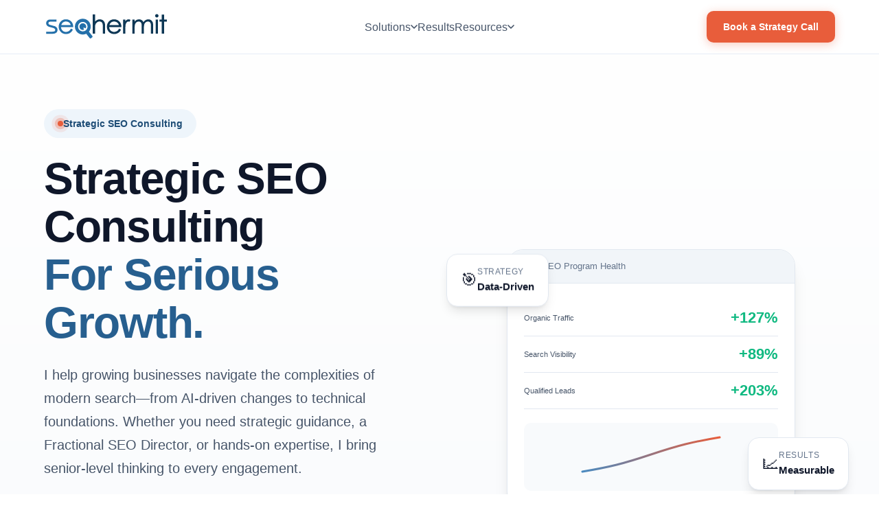

--- FILE ---
content_type: text/html; charset=UTF-8
request_url: https://www.seohermit.com/articles/author/kanderson/page/2/
body_size: 112
content:
<!doctype html>
<html lang="en">
  <head>
    <meta charset="UTF-8" />
    <link rel="icon" type="image/svg+xml" href="/favicon.svg" />
    <link rel="alternate icon" type="image/png" href="/favicon.png" />
    <link rel="apple-touch-icon" href="/favicon.png" />
    <meta name="viewport" content="width=device-width, initial-scale=1.0" />
    <title>SEO Hermit</title>
    
    <!-- Google Analytics 4 -->
    <script async src="https://www.googletagmanager.com/gtag/js?id=G-LDBPFE560B"></script>
    <script>
      window.dataLayer = window.dataLayer || [];
      function gtag(){dataLayer.push(arguments);}
      gtag('js', new Date());
      gtag('config', 'G-LDBPFE560B', {
        send_page_view: false
      });
    </script>
    <script type="module" crossorigin src="/assets/index-D_NKT9kY.js"></script>
    <link rel="stylesheet" crossorigin href="/assets/index-Z4Hbrw5_.css">
  </head>
  <body>
    <div id="root"></div>
  </body>
</html>


--- FILE ---
content_type: text/css; charset=UTF-8
request_url: https://www.seohermit.com/assets/index-Z4Hbrw5_.css
body_size: 67842
content:
*{margin:0;padding:0;box-sizing:border-box}:root{--primary-900: #0f2942;--primary-800: #163a5c;--primary-700: #1e4d76;--primary-600: #275f8f;--primary-500: #3172a9;--primary-400: #4a8ac0;--primary-300: #6ba3d1;--primary-200: #9fc3e3;--primary-100: #d4e5f4;--primary-50: #eef5fb;--accent: #e85d3b;--accent-hover: #d14a29;--accent-light: #fef3f0;--white: #ffffff;--gray-50: #f8fafc;--gray-100: #f1f5f9;--gray-200: #e2e8f0;--gray-300: #cbd5e1;--gray-400: #94a3b8;--gray-500: #64748b;--gray-600: #475569;--gray-700: #334155;--gray-800: #1e293b;--gray-900: #0f172a;--text-primary: var(--gray-900);--text-secondary: var(--gray-600);--text-muted: var(--gray-500);--text-inverse: var(--white);--text-on-gray: var(--gray-700);--text-on-gray-muted: var(--gray-600);--bg-primary: var(--white);--bg-secondary: var(--gray-50);--bg-tertiary: var(--gray-100);--border-light: var(--gray-200);--border-medium: var(--gray-300);--shadow-sm: 0 1px 2px 0 rgba(0, 0, 0, .05);--shadow-md: 0 4px 6px -1px rgba(0, 0, 0, .1), 0 2px 4px -2px rgba(0, 0, 0, .1);--shadow-lg: 0 10px 15px -3px rgba(0, 0, 0, .1), 0 4px 6px -4px rgba(0, 0, 0, .1);--shadow-xl: 0 20px 25px -5px rgba(0, 0, 0, .1), 0 8px 10px -6px rgba(0, 0, 0, .1);--font-sans: "Inter", -apple-system, BlinkMacSystemFont, "Segoe UI", Roboto, Oxygen, Ubuntu, sans-serif;--font-display: "Inter", -apple-system, BlinkMacSystemFont, "Segoe UI", Roboto, sans-serif;--space-xs: clamp(.25rem, .5vw, .5rem);--space-sm: clamp(.5rem, 1vw, .75rem);--space-md: clamp(1rem, 2vw, 1.5rem);--space-lg: clamp(1.5rem, 3vw, 2.5rem);--space-xl: clamp(2rem, 4vw, 3.5rem);--space-2xl: clamp(3rem, 6vw, 5rem);--section-padding: clamp(3rem, 8vw, 6.25rem);--section-padding-mobile: clamp(2.5rem, 6vw, 3.75rem);--content-max: min(100%, 45rem);--content-wide: min(100%, 75rem);--radius-sm: 6px;--radius-md: 10px;--radius-lg: 16px;--radius-xl: 24px;--radius-full: 9999px;--transition-fast: .15s ease;--transition-base: .25s ease;--transition-slow: .35s ease}html{scroll-behavior:smooth}body{font-family:var(--font-sans);background-color:var(--bg-primary);color:var(--text-primary);line-height:1.6;min-height:100vh;font-size:16px;-webkit-font-smoothing:antialiased;-moz-osx-font-smoothing:grayscale}a{color:var(--primary-600);text-decoration:none;transition:color var(--transition-fast)}a:hover:not([class*=btn]):not([class*=cta]):not([class*=nav-]){color:var(--primary-700)}.container{max-width:1200px;margin:0 auto;padding:0 24px}.container-narrow{max-width:900px;margin:0 auto;padding:0 24px}.container-wide{max-width:1400px;margin:0 auto;padding:0 24px}h1,h2,h3,h4,h5,h6{font-family:var(--font-display);font-weight:700;line-height:1.2;color:var(--text-primary)}h1{font-size:clamp(2.5rem,5vw,3.75rem);letter-spacing:-.02em}h2{font-size:clamp(2rem,4vw,2.75rem);letter-spacing:-.01em}h3{font-size:clamp(1.5rem,3vw,1.875rem)}h4{font-size:1.25rem}p{color:var(--text-secondary)}.lead{font-size:1.25rem;line-height:1.7;color:var(--text-secondary)}.btn,[class*=btn],[class*=-cta]{text-decoration:none!important}.btn{display:inline-flex;align-items:center;justify-content:center;gap:8px;padding:14px 28px;border-radius:var(--radius-md);font-weight:600;font-size:16px;cursor:pointer;transition:all var(--transition-base);border:none;text-decoration:none;color:var(--text-primary)}.btn-primary,a.btn-primary,a.btn-primary:link,a.btn-primary:visited{background:var(--accent);color:var(--text-inverse)}.btn-primary:hover,.btn.btn-primary:hover,a.btn.btn-primary:hover,a.btn-primary:hover,a.btn-primary:active{background:var(--accent-hover);color:var(--text-inverse)!important;transform:translateY(-2px);box-shadow:var(--shadow-lg)}.btn-secondary,a.btn-secondary,a.btn-secondary:link,a.btn-secondary:visited{background:var(--primary-700);color:var(--text-inverse)}.btn-secondary:hover,.btn.btn-secondary:hover,a.btn.btn-secondary:hover,a.btn-secondary:hover,a.btn-secondary:active{background:var(--primary-800);color:var(--text-inverse)!important;transform:translateY(-2px)}.btn-outline,a.btn-outline,a.btn-outline:link,a.btn-outline:visited{background:transparent;border:2px solid var(--primary-700);color:var(--primary-700)}.btn-outline:hover,.btn.btn-outline:hover,a.btn.btn-outline:hover,a.btn-outline:hover,a.btn-outline:active{background:var(--primary-700);color:var(--text-inverse)!important}.btn-outline-light{background:transparent;border:2px solid var(--white);color:var(--white)}.btn-outline-light:hover,a.btn-outline-light:hover{background:var(--white);color:var(--primary-800)!important}.btn-ghost{background:transparent;color:var(--primary-700);padding:8px 16px}.btn-ghost:hover,a.btn-ghost:hover{background:var(--primary-50);color:var(--primary-800)!important}.btn-large{padding:18px 36px;font-size:18px}.btn-small{padding:10px 20px;font-size:14px}.section{padding:var(--section-padding) 0}.section-alt{background:var(--bg-secondary)}.section-dark{background:var(--primary-900);color:var(--text-inverse)}:where(.section-dark) h1,:where(.section-dark) h2,:where(.section-dark) h3,:where(.section-dark) h4{color:var(--text-inverse)}:where(.section-dark) p{color:#ffffffd9}.badge{display:inline-flex;align-items:center;gap:6px;padding:6px 14px;border-radius:var(--radius-full);font-size:13px;font-weight:600;letter-spacing:.02em}.badge-primary{background:var(--primary-100);color:var(--primary-700)}.badge-accent{background:var(--accent-light);color:var(--accent)}.card{background:var(--white);border-radius:var(--radius-lg);padding:32px;box-shadow:var(--shadow-md);border:1px solid var(--border-light);transition:all var(--transition-base);color:var(--text-primary)}.card:hover{box-shadow:var(--shadow-lg);transform:translateY(-4px)}.text-center{text-align:center}.text-left{text-align:left}.text-right{text-align:right}.surface-muted{background:var(--gray-50);color:var(--text-on-gray)}.surface-muted p,.surface-muted span,.surface-muted li{color:inherit}.surface-muted h1,.surface-muted h2,.surface-muted h3,.surface-muted h4,.surface-muted h5,.surface-muted h6,.surface-muted strong,.inline-cta.default,.inline-cta.stats,.inline-cta.highlight,.inline-cta.compact,.tldr-summary,.key-takeaways,.comparison-table,.comparison-table-wrapper,.roi-calculator,.quiz-container,.faq-section,.faq-item,.author-bio,.takeaway-item{color:var(--text-primary)}.inline-cta.default *,.inline-cta.stats *,.inline-cta.highlight *,.inline-cta.compact *,.tldr-summary *,.key-takeaways *,.comparison-table *,.comparison-table-wrapper *,.roi-calculator *,.quiz-container *,.faq-section *,.faq-item *,.author-bio *,.takeaway-item *{color:inherit}.inline-cta.default h4,.inline-cta.stats .stat-value,.inline-cta.highlight h4,.tldr-summary .tldr-title,.key-takeaways .takeaways-title,.roi-calculator h3,.roi-calculator .calculator-header h3,.quiz-container .quiz-title,.quiz-container .quiz-question h4,.faq-section .faq-section-title,.faq-item .faq-question,.author-bio .author-bio-name,.comparison-table .option-name,.comparison-table .criteria-cell{color:#0f172a!important}.inline-cta.stats .stat-label,.inline-cta.stats .stats-note,.inline-cta.default p,.inline-cta.highlight p,.inline-cta.compact p,.tldr-summary .tldr-text,.tldr-summary .tldr-bullets li,.key-takeaways .takeaway-text,.faq-section .faq-answer p,.faq-item .faq-answer p,.author-bio .author-bio-text,.comparison-table .cell-value,.roi-calculator .summary-label,.roi-calculator .calculator-header p{color:#475569!important}.inline-cta.stats .stat-value{color:#275f8f!important}.mb-0{margin-bottom:0}.mb-1{margin-bottom:8px}.mb-2{margin-bottom:16px}.mb-3{margin-bottom:24px}.mb-4{margin-bottom:32px}.mb-5{margin-bottom:48px}.mt-0{margin-top:0}.mt-1{margin-top:8px}.mt-2{margin-top:16px}.mt-3{margin-top:24px}.mt-4{margin-top:32px}.mt-5{margin-top:48px}@media(max-width:768px){.section{padding:var(--section-padding-mobile) 0}.container{padding:0 20px}}.app{min-height:100vh;display:flex;flex-direction:column}main{flex:1}.page-loader{display:flex;align-items:center;justify-content:center;min-height:50vh}.page-loader-spinner{width:40px;height:40px;border:3px solid var(--gray-200);border-top-color:var(--primary-500);border-radius:50%;animation:spin .8s linear infinite}@keyframes spin{to{transform:rotate(360deg)}}.header{background:var(--white);padding:16px 0;position:sticky;top:0;z-index:1000;transition:all var(--transition-base);border-bottom:1px solid rgb(231,237,246)}.header-scrolled{box-shadow:var(--shadow-md)}.header-container{display:flex;justify-content:space-between;align-items:stretch;position:relative}.desktop-cta{flex-shrink:0}.mobile-cta{display:none}.logo{display:flex;align-items:center;z-index:1001}.logo-image{height:40px;width:auto}.nav{position:absolute;left:50%;transform:translate(-50%);top:0;bottom:0;display:flex;align-items:center}.nav-links{display:flex;align-items:center;gap:32px}.nav-link{color:var(--text-secondary);font-weight:500;font-size:16px;transition:color var(--transition-fast);position:relative}.nav-link:hover{color:var(--primary-700)}.nav-link:after{content:"";position:absolute;bottom:-4px;left:0;width:0;height:2px;background:var(--primary-600);transition:width var(--transition-fast)}.nav-link:hover:after{width:100%}.nav-link-dropdown{display:flex;align-items:center;gap:4px}.nav-link-dropdown:after{display:none}.dropdown-arrow{transition:transform var(--transition-fast)}.nav-item-with-mega:hover .dropdown-arrow,.dropdown-arrow-open{transform:rotate(180deg)}.nav-cta{padding:12px 24px;font-size:14px}.btn.btn-primary.nav-cta{animation:subtleGlow 3s ease-in-out infinite;box-shadow:0 2px 8px #e85d3b40}@keyframes subtleGlow{0%,to{box-shadow:0 2px 8px #e85d3b40}50%{box-shadow:0 4px 24px #e85d3b73}}.btn.btn-primary.nav-cta:hover{animation:none;box-shadow:0 6px 28px #e85d3b80}.nav-cta:hover,a.nav-cta:hover{color:var(--text-inverse)!important}.nav-item-with-mega{position:static}.mega-menu{position:absolute;top:calc(100% + 17px);left:0;right:0;background:var(--white);box-shadow:var(--shadow-lg);border-top:none;opacity:0;visibility:hidden;transform:translateY(0);transition:opacity var(--transition-base),visibility var(--transition-base);z-index:999;border-radius:0 0 16px 16px;overflow:visible}.mega-menu:before{content:"";position:absolute;top:-25px;left:0;right:0;height:25px;background:transparent}.mega-menu-open{opacity:1;visibility:visible;transform:translateY(0)}.mega-menu-container{max-width:1000px;margin:0 auto;padding:32px 24px;display:grid;grid-template-columns:repeat(3,1fr);gap:32px}.mega-menu-column{display:flex;flex-direction:column}.mega-menu-heading{font-size:13px;font-weight:600;color:var(--text-muted);text-transform:uppercase;letter-spacing:.05em;margin-bottom:16px;padding-bottom:8px;border-bottom:1px solid var(--gray-100)}.mega-menu-list{list-style:none;padding:0;margin:0;display:flex;flex-direction:column;gap:8px}.mega-menu-link{display:flex;align-items:center;gap:10px;padding:8px 12px;margin:0 -12px;border-radius:var(--radius-md);color:var(--text-primary);font-size:14px;font-weight:500;transition:all var(--transition-fast)}.mega-menu-link:hover{background:var(--gray-50);color:var(--primary-600)}.mega-menu-icon{font-size:16px;width:24px;text-align:center}.mega-menu-view-all{margin-top:12px;padding-top:12px;border-top:1px solid var(--gray-100);font-size:13px;font-weight:500;color:var(--primary-600);transition:color var(--transition-fast)}.mega-menu-view-all:hover{color:var(--primary-700)}.mega-menu-featured{justify-content:center}.mega-menu-featured-card{background:linear-gradient(135deg,var(--primary-50),var(--primary-100));border-radius:var(--radius-lg);padding:24px;text-align:center}.mega-menu-featured-icon{font-size:32px;display:block;margin-bottom:12px}.mega-menu-featured-title{font-size:16px;font-weight:600;color:var(--primary-900);margin-bottom:8px}.mega-menu-featured-desc{font-size:13px;color:var(--primary-700);margin-bottom:16px;line-height:1.5}.mega-menu-featured-link{display:block;font-size:14px;font-weight:600;color:var(--primary-600);transition:color var(--transition-fast);margin-bottom:8px}.mega-menu-featured-link:hover{color:var(--primary-800)}.mega-menu-strategist-link{display:block;font-size:13px;font-weight:500;color:var(--text-muted);transition:color var(--transition-fast)}.mega-menu-strategist-link:hover{color:var(--primary-600)}.mega-menu-two-tone{display:grid;grid-template-columns:320px 240px;min-height:320px}.resources-mega{left:50%;transform:translate(-50%);width:880px}.mega-menu-resources-layout{display:grid;grid-template-columns:1fr 240px;min-height:320px}.mega-menu-explore-panel{background:var(--white);padding:24px 28px}.mega-menu-cards-row{display:grid;grid-template-columns:1fr 1fr;gap:8px}.mega-menu-cards-row .mega-menu-card{margin:0}.solutions-mega{left:50%;transform:translate(-50%);width:880px}.mega-menu-three-col{display:grid;grid-template-columns:1fr 1fr 240px;min-height:380px}.mega-menu-col-white{background:var(--white);padding:24px 28px;border-right:1px solid var(--gray-100)}.mega-menu-col-white:last-of-type{border-right:none}.mega-menu-col-gray{background:var(--gray-50);padding:24px 28px}.mega-menu-left{background:var(--white);padding:28px 32px}.mega-menu-right{background:var(--gray-50);padding:28px 32px;border-left:1px solid var(--gray-100)}.mega-menu-section-title{font-size:13px;font-weight:600;color:var(--text-muted);text-transform:uppercase;letter-spacing:.05em;margin-bottom:20px}.mega-menu-card{display:flex;align-items:flex-start;gap:16px;padding:16px;margin:0 -16px;border-radius:var(--radius-lg);transition:background var(--transition-fast)}.mega-menu-card:hover{background:var(--gray-50)}.mega-menu-card-icon{width:48px;height:48px;background:var(--primary-50);border-radius:var(--radius-md);display:flex;align-items:center;justify-content:center;flex-shrink:0;color:var(--primary-600)}.mega-menu-card-content h5{font-size:15px;font-weight:600;color:var(--text-primary);margin-bottom:4px}.mega-menu-card-content p{font-size:13px;color:var(--text-secondary);line-height:1.4;margin:0}.mega-menu-card:hover .mega-menu-card-content h5{color:var(--primary-600)}.mega-menu-featured-article{margin-top:20px;padding-top:20px;border-top:1px solid var(--gray-100)}.featured-article-badge{font-size:11px;font-weight:600;color:var(--primary-600);text-transform:uppercase;letter-spacing:.05em;margin-bottom:12px}.featured-article-card{display:flex;gap:16px;padding:16px;margin:0 -16px;background:linear-gradient(135deg,var(--primary-50),#e8f4fd);border-radius:var(--radius-lg);transition:all var(--transition-fast)}.featured-article-card:hover{transform:translateY(-2px);box-shadow:var(--shadow-md)}.featured-article-image{width:80px;height:80px;background:var(--white);border-radius:var(--radius-md);display:flex;align-items:center;justify-content:center;flex-shrink:0;color:var(--primary-600)}.featured-article-content h5{font-size:14px;font-weight:600;color:var(--primary-900);margin-bottom:6px}.featured-article-content p{font-size:12px;color:var(--primary-700);line-height:1.5;margin:0}.mega-menu-simple-list{list-style:none;padding:0;margin:0;display:flex;flex-direction:column;gap:4px}.mega-menu-simple-list li a{display:flex;align-items:center;gap:12px;padding:10px 12px;margin:0 -12px;border-radius:var(--radius-md);font-size:14px;font-weight:500;color:var(--text-primary);transition:all var(--transition-fast)}.mega-menu-simple-list li a:hover{background:var(--white);color:var(--primary-600)}.mega-menu-simple-list li a svg{color:var(--primary-600);flex-shrink:0}.industry-icon{display:inline-flex;align-items:center;justify-content:center;flex-shrink:0}.industry-icon svg{color:var(--primary-600);width:16px;height:16px}.mega-menu-industries-list li a:hover .industry-icon svg{color:var(--primary-700)}.mega-menu-footer-link{margin-top:16px;padding-top:16px;border-top:1px solid var(--gray-100)}.mega-menu-footer-link a{font-size:14px;font-weight:600;color:var(--primary-600);transition:color var(--transition-fast)}.mega-menu-footer-link a:hover{color:var(--primary-800)}.nav-link-mobile-wrapper{display:flex;align-items:center;justify-content:space-between;width:100%}.nav-link-mobile-wrapper .nav-link-text{flex:1}.nav-dropdown-toggle{display:flex;align-items:center;justify-content:center;width:44px;height:44px;background:var(--gray-100);border:none;border-radius:var(--radius-md);cursor:pointer;transition:all var(--transition-fast);flex-shrink:0;margin-left:8px}.nav-dropdown-toggle:hover,.nav-dropdown-toggle:focus{background:var(--gray-200)}.nav-dropdown-toggle:active{background:var(--gray-300)}.nav-dropdown-toggle .dropdown-arrow{transition:transform var(--transition-fast)}.nav-dropdown-toggle-open{background:var(--primary-100)}.nav-dropdown-toggle-open .dropdown-arrow{transform:rotate(180deg);color:var(--primary-600)}.mobile-menu-btn{display:none;flex-direction:column;gap:5px;background:none;border:none;cursor:pointer;padding:8px;z-index:1001}.mobile-menu-btn span{width:24px;height:2px;background:var(--gray-700);transition:all var(--transition-base);display:block}.mobile-menu-btn.active span:nth-child(1){transform:rotate(45deg) translate(5px,5px)}.mobile-menu-btn.active span:nth-child(2){opacity:0}.mobile-menu-btn.active span:nth-child(3){transform:rotate(-45deg) translate(5px,-5px)}@media(max-width:900px){.desktop-cta{display:none}.mobile-cta{display:block}.nav{position:fixed;inset:0;transform:none;background:var(--white);flex-direction:column;justify-content:flex-start;align-items:stretch;padding:80px 24px 24px;gap:24px;opacity:0;visibility:hidden;overflow-y:auto;overflow-x:hidden;transition:all var(--transition-base);z-index:1000}.nav.nav-open{opacity:1;visibility:visible}.nav-links{flex-direction:column;gap:8px;align-items:stretch}.nav-link{font-size:18px;padding:12px 0;border-bottom:1px solid var(--gray-100)}.nav-link:after{display:none}.nav-link-dropdown{gap:8px;justify-content:space-between}.nav-link-mobile-wrapper{padding:12px 0;border-bottom:1px solid var(--gray-100)}.nav-link-mobile-wrapper .nav-link-text{padding:0;border-bottom:none}.dropdown-arrow{width:12px;height:8px}.nav-cta{padding:16px 32px;font-size:16px;text-align:center;margin-top:16px}.mobile-menu-btn{display:flex}.nav-item-with-mega{position:relative}.mega-menu{position:static;box-shadow:none;border-top:none;background:var(--gray-50);border-radius:var(--radius-md);transform:none;max-height:0;overflow:hidden}.mega-menu:before{display:none}.mega-menu-open{max-height:none;margin-top:8px}.mega-menu-container{display:flex;flex-direction:column;padding:16px;gap:16px}.mega-menu-featured{display:none}.mega-menu-column{align-items:stretch}.mega-menu-heading{font-size:11px;margin-bottom:8px;padding-bottom:4px;text-align:left}.mega-menu-list{align-items:stretch}.mega-menu-link{font-size:15px;padding:8px 0;margin:0}.mega-menu-view-all{text-align:left}.mega-menu-two-tone{display:flex;flex-direction:column;min-height:auto}.mega-menu-left,.mega-menu-right{padding:16px;background:transparent;border-left:none}.mega-menu-section-title{font-size:11px;margin-bottom:12px}.mega-menu-card{padding:12px;margin:0 -12px}.mega-menu-card-icon{width:40px;height:40px}.mega-menu-featured-article{margin-top:12px;padding-top:12px}.featured-article-card{flex-direction:column;padding:12px;margin:0 -12px}.featured-article-image{width:60px;height:60px}.mega-menu-simple-list li a{padding:8px 0;margin:0}.solutions-mega,.resources-mega{left:0;transform:none;min-width:auto;width:auto;max-width:100%}.solutions-mega.mega-menu-open,.resources-mega.mega-menu-open{transform:none}.mega-menu-three-col{display:flex;flex-direction:column;min-height:auto}.mega-menu-col-white,.mega-menu-col-gray{padding:16px;background:transparent;border-right:none}.mega-menu-col-gray{border-top:1px solid var(--gray-200);margin-top:8px;padding-top:16px}.mega-menu-resources-layout{display:flex;flex-direction:column;min-height:auto}.mega-menu-explore-panel{padding:16px;background:transparent}.mega-menu-cards-row{display:flex;flex-direction:column;gap:0}}.footer{background:var(--gray-900);padding:80px 0 32px;color:var(--white)}.footer-top{display:grid;grid-template-columns:1.2fr 2fr;gap:80px;margin-bottom:48px}.footer-logo{display:inline-block;margin-bottom:16px}.footer-logo-image{height:36px;width:auto;filter:brightness(0) invert(1)}.footer-tagline{color:var(--gray-400);font-size:15px;line-height:1.7;max-width:320px;margin-bottom:24px}.footer-contact{display:flex;flex-direction:column;gap:12px;margin-bottom:24px}.footer-phone,.footer-email,.footer-address{display:flex;align-items:center;gap:10px;color:var(--gray-400);font-size:14px;transition:color var(--transition-fast)}.footer-phone:hover,.footer-email:hover{color:var(--white)}.footer-phone svg,.footer-email svg,.footer-address svg{flex-shrink:0;opacity:.7}.footer-cta{margin-bottom:24px;display:inline-flex}.footer-social{display:flex;gap:16px}.footer-social a{display:flex;align-items:center;justify-content:center;width:36px;height:36px;background:var(--gray-800);border-radius:var(--radius-md);color:var(--gray-400);transition:all var(--transition-fast)}.footer-social a:hover{background:var(--primary-600);color:var(--white)}.footer-links{display:grid;grid-template-columns:repeat(4,1fr);gap:32px}.footer-col h4{color:var(--white);font-size:13px;font-weight:600;text-transform:uppercase;letter-spacing:.08em;margin-bottom:20px}.footer-col a{display:block;color:var(--gray-400);font-size:14px;margin-bottom:12px;transition:color var(--transition-fast)}.footer-col a:hover{color:var(--white)}.footer-trust{display:flex;flex-direction:column;align-items:center;gap:20px;padding:32px 0;border-top:1px solid var(--gray-800);border-bottom:1px solid var(--gray-800);margin-bottom:24px}.footer-trust-label{font-size:11px;font-weight:600;text-transform:uppercase;letter-spacing:.1em;color:var(--gray-500)}.footer-client-logos{display:flex;gap:48px;flex-wrap:wrap;justify-content:center;align-items:center}.footer-client-logos img{height:24px;width:auto;opacity:.35;filter:invert(1);transition:opacity var(--transition-fast)}.footer-client-logos img:hover{opacity:.8}.footer-bottom{display:flex;justify-content:space-between;align-items:center}.footer-bottom p{color:var(--gray-500);font-size:13px}.footer-legal{display:flex;gap:24px}.footer-legal a{color:var(--gray-500);font-size:13px;transition:color var(--transition-fast)}.footer-legal a:hover{color:var(--gray-300)}@media(max-width:1024px){.footer-top{grid-template-columns:1fr;gap:48px}.footer-links{grid-template-columns:repeat(4,1fr)}}@media(max-width:768px){.footer{padding:60px 0 24px}.footer-links{grid-template-columns:repeat(2,1fr);gap:32px}.footer-badges{gap:20px}.footer-badge{font-size:12px}.footer-bottom{flex-direction:column;gap:16px;text-align:center}.footer-legal{flex-wrap:wrap;justify-content:center;gap:16px}}@media(max-width:480px){.footer-links{grid-template-columns:1fr;gap:32px}.footer-social{flex-wrap:wrap;gap:12px}.footer-client-logos{gap:24px}.footer-client-logos img{height:20px}}.hero{padding:80px 0 120px;background:linear-gradient(180deg,var(--white) 0%,var(--gray-50) 100%);position:relative;overflow:hidden}.hero .container{display:grid;grid-template-columns:1fr 1fr;gap:80px;align-items:center}.hero-badge{display:inline-flex;align-items:center;gap:10px;background:var(--primary-50);color:var(--primary-700);padding:10px 20px;border-radius:var(--radius-full);font-size:14px;font-weight:600;margin-bottom:24px}.badge-dot{width:8px;height:8px;background:var(--accent);border-radius:50%;animation:pulse 2s infinite}@keyframes pulse{0%,to{opacity:1;transform:scale(1)}50%{opacity:.7;transform:scale(1.2)}}.hero-title{font-size:clamp(2.75rem,5vw,4rem);line-height:1.1;margin-bottom:24px;color:var(--gray-900)}.hero-title-accent{color:var(--primary-600)}.hero-description{font-size:1.25rem;line-height:1.7;color:var(--text-secondary);margin-bottom:32px;max-width:540px}.hero-cta-group{display:flex;gap:16px;margin-bottom:48px}.hero-trust{padding-top:32px;border-top:1px solid var(--border-light)}.trust-label{font-size:13px;color:var(--text-muted);text-transform:uppercase;letter-spacing:.08em;margin-bottom:16px}.trust-logos{display:flex;gap:32px;align-items:center}.trust-logo{height:28px;width:auto;filter:grayscale(100%) opacity(.5);transition:filter var(--transition-base)}.trust-logo:hover{filter:grayscale(100%) opacity(.8)}.hero-visual{position:relative;display:flex;justify-content:center;align-items:center;min-height:400px}.visual-card{background:var(--white);border-radius:var(--radius-xl);box-shadow:var(--shadow-xl);overflow:hidden;width:100%;max-width:420px;border:1px solid var(--border-light)}.visual-header{background:var(--gray-100);padding:14px 20px;display:flex;align-items:center;gap:12px;border-bottom:1px solid var(--border-light)}.visual-dots{display:flex;gap:6px}.visual-dots span{width:10px;height:10px;border-radius:50%;background:var(--gray-300)}.visual-dots span:first-child{background:#ff5f57}.visual-dots span:nth-child(2){background:#ffbd2e}.visual-dots span:last-child{background:#28ca42}.visual-title{font-size:13px;color:var(--text-muted);font-weight:500}.visual-content{padding:24px}.metric-row{display:flex;justify-content:space-between;align-items:center;padding:14px 0;border-bottom:1px solid var(--border-light)}.metric-row:last-of-type{border-bottom:none}.metric-label{font-size:14px;color:var(--text-secondary);font-weight:500}.metric-value{font-size:16px;font-weight:700}.metric-value.positive{color:#10b981}.visual-graph{margin-top:20px;padding:16px;background:var(--gray-50);border-radius:var(--radius-md)}.growth-line{width:100%;height:60px}.floating-card{position:absolute;background:var(--white);border-radius:var(--radius-lg);padding:16px 20px;box-shadow:var(--shadow-lg);display:flex;align-items:center;gap:14px;border:1px solid var(--border-light)}.card-left{top:20px;left:-30px;animation:floatLeft 3s ease-in-out infinite}.card-right{bottom:40px;right:-20px;animation:floatRight 3s ease-in-out infinite}@keyframes floatLeft{0%,to{transform:translateY(0)}50%{transform:translateY(-10px)}}@keyframes floatRight{0%,to{transform:translateY(0)}50%{transform:translateY(10px)}}.float-icon{font-size:24px}.float-text{display:flex;flex-direction:column}.float-label{font-size:12px;color:var(--text-muted);text-transform:uppercase;letter-spacing:.05em}.float-value{font-size:15px;font-weight:700;color:var(--text-primary)}@media(max-width:1024px){.hero .container{grid-template-columns:1fr;gap:60px}.hero-content{text-align:center}.hero-description{margin:0 auto 32px}.hero-cta-group,.trust-logos{justify-content:center}.hero-visual{min-height:300px}.floating-card{display:none}}@media(max-width:600px){.hero{padding:60px 0 80px}.hero-cta-group{flex-direction:column}.hero-cta-group .btn{width:100%}.trust-logos{flex-wrap:wrap;gap:16px 24px}.visual-card{max-width:100%}}.client-logos{padding:80px 0;background:var(--gray-50);border-top:1px solid var(--border-light);border-bottom:1px solid var(--border-light)}.logos-header{text-align:center;margin-bottom:48px}.logos-header .section-label{display:inline-block;font-size:12px;font-weight:600;color:var(--primary-600);text-transform:uppercase;letter-spacing:.1em;margin-bottom:12px}.logos-header h3{font-size:1.5rem;color:var(--text-primary);font-weight:700}.logos-grid{display:grid;grid-template-columns:repeat(4,1fr);gap:20px}.logo-item{display:flex;flex-direction:column;align-items:center;justify-content:center;gap:4px;background:var(--white);padding:24px 36px;border-radius:var(--radius-md);border:1px solid var(--border-light);transition:all var(--transition-base);min-width:140px}.logo-item:hover{border-color:var(--primary-200);box-shadow:var(--shadow-md);transform:translateY(-2px)}.client-logo{height:32px;width:auto;max-width:100px;filter:grayscale(100%) opacity(.5);transition:filter var(--transition-base)}.logo-item:hover .client-logo{filter:grayscale(100%) opacity(.8)}.client-type{color:var(--text-muted);font-size:12px;text-transform:uppercase;letter-spacing:.05em}@media(max-width:768px){.client-logos{padding:60px 0}.logos-grid{grid-template-columns:repeat(2,1fr);gap:16px}.logo-item{padding:20px 28px;min-width:120px}.client-name{font-size:16px}}.value-props{padding:var(--section-padding) 0;background:var(--white)}.value-header{text-align:center;max-width:700px;margin:0 auto 60px}.section-label{display:inline-block;font-size:13px;font-weight:600;color:var(--primary-600);text-transform:uppercase;letter-spacing:.1em;margin-bottom:16px}.value-header h2{margin-bottom:20px}.value-intro{font-size:1.125rem;line-height:1.7;color:var(--text-secondary)}.value-grid{display:grid;grid-template-columns:repeat(4,1fr);gap:24px}.value-card{background:var(--white);border:1px solid var(--border-light);border-radius:var(--radius-lg);padding:32px;transition:all var(--transition-base)}.value-card:hover{border-color:var(--primary-200);box-shadow:var(--shadow-md);transform:translateY(-4px)}.value-card.featured{background:linear-gradient(135deg,var(--primary-700) 0%,var(--primary-800) 100%);color:var(--white);border-color:transparent}.value-card.featured h3{color:var(--white)}.value-card.featured p{color:#ffffffd9}.value-card.featured .card-icon{color:var(--white);background:#ffffff26}.card-icon{width:56px;height:56px;border-radius:var(--radius-md);background:var(--primary-50);color:var(--primary-600);display:flex;align-items:center;justify-content:center;margin-bottom:20px}.value-card h3{font-size:1.25rem;margin-bottom:12px;color:var(--text-primary)}.value-card p{font-size:15px;line-height:1.6;color:var(--text-secondary);margin:0}.approach-section{background:var(--gray-50);padding:var(--section-padding) 0}.approach-grid{display:grid;grid-template-columns:1fr 1fr;gap:80px;align-items:center}.approach-content h2{margin-bottom:24px}.approach-content p{font-size:1.0625rem;line-height:1.7;color:var(--text-secondary);margin-bottom:16px}.approach-content p:last-of-type{margin-bottom:32px}.approach-visual-wrapper{display:flex;align-items:center;justify-content:center}@media(max-width:1024px){.value-grid{grid-template-columns:repeat(2,1fr)}.approach-grid{grid-template-columns:1fr;gap:48px}.approach-visual-wrapper{order:-1}}@media(max-width:600px){.value-grid{grid-template-columns:1fr}.value-header{margin-bottom:40px}}.approach-visual{position:relative;width:100%;max-width:480px;aspect-ratio:4 / 3}.approach-visual-container{position:relative;width:100%;height:100%;background:#fff;border-radius:var(--radius-xl);border:1px solid var(--gray-200);padding:2rem;overflow:hidden;box-shadow:0 8px 24px -8px #0000001a}.approach-flow{display:flex;align-items:center;justify-content:center;gap:.5rem;margin-top:1.5rem}.flow-node{display:flex;flex-direction:column;align-items:center;gap:.5rem}.node-icon{width:56px;height:56px;border-radius:50%;display:flex;align-items:center;justify-content:center;transition:all .3s ease}.node-icon svg{width:26px;height:26px}.node-understand .node-icon{background:linear-gradient(135deg,var(--primary-100) 0%,var(--primary-50) 100%);border:2px solid var(--primary-200);color:var(--primary-600)}.node-strategize .node-icon{background:linear-gradient(135deg,var(--primary-600) 0%,var(--primary-700) 100%);border:2px solid var(--primary-500);color:#fff;box-shadow:0 4px 16px -4px #275f8f66}.node-execute .node-icon{background:linear-gradient(135deg,var(--accent) 0%,#ea580c 100%);border:2px solid var(--accent);color:#fff;box-shadow:0 4px 16px -4px #f9731666}.node-label{font-size:.75rem;font-weight:600;color:var(--text-secondary);text-transform:uppercase;letter-spacing:.05em}.flow-connector{display:flex;align-items:center;position:relative;width:40px}.connector-line{position:absolute;top:50%;left:0;right:0;height:2px;background:linear-gradient(90deg,var(--gray-300),var(--gray-200));transform:translateY(-50%)}.connector-arrow{position:relative;z-index:1;width:20px;height:20px;margin:0 auto;color:var(--gray-400)}.connector-arrow svg{width:100%;height:100%}.approach-metrics{display:flex;gap:1rem;margin-top:2rem;justify-content:center}.metric-card{display:flex;align-items:center;gap:.75rem;background:#fff;border:1px solid var(--gray-200);border-radius:var(--radius-lg);padding:.75rem 1rem;box-shadow:0 2px 8px -2px #00000014;transition:all .3s ease;animation:floatIn .6s ease-out both}.metric-1{animation-delay:.2s}.metric-2{animation-delay:.4s}.metric-card:hover{transform:translateY(-2px);box-shadow:0 6px 16px -4px #0000001f}.metric-icon{font-size:1.25rem}.metric-content{display:flex;flex-direction:column}.metric-value{font-size:1rem;font-weight:700;color:var(--primary-700);line-height:1.2}.metric-label{font-size:.6875rem;color:var(--text-secondary)}.approach-float{position:absolute;width:32px;height:32px;border-radius:50%;display:flex;align-items:center;justify-content:center;animation:float 4s ease-in-out infinite;z-index:2}.approach-float svg{width:18px;height:18px}.float-1{top:10%;right:8%;background:#fff;border:1px solid var(--gray-200);color:var(--primary-500);box-shadow:0 4px 12px -4px #0000001a;animation-delay:0s}.float-2{bottom:15%;left:5%;background:linear-gradient(135deg,var(--primary-50) 0%,white 100%);border:1px solid var(--primary-100);color:var(--primary-600);box-shadow:0 4px 12px -4px #275f8f26;animation-delay:-2s}@keyframes float{0%,to{transform:translateY(0) rotate(0)}50%{transform:translateY(-8px) rotate(5deg)}}@keyframes floatIn{0%{opacity:0;transform:translateY(10px)}to{opacity:1;transform:translateY(0)}}.approach-dots{position:absolute;inset:0;pointer-events:none}.adot{position:absolute;width:6px;height:6px;border-radius:50%;background:var(--primary-200);animation:pulse 3s ease-in-out infinite}.adot-1{top:20%;left:15%;animation-delay:0s}.adot-2{top:60%;right:12%;animation-delay:-1s}.adot-3{bottom:25%;left:25%;animation-delay:-2s}@keyframes pulse{0%,to{opacity:.4;transform:scale(1)}50%{opacity:.8;transform:scale(1.2)}}@media(max-width:600px){.approach-visual{max-width:100%}.approach-flow{gap:.25rem}.node-icon{width:44px;height:44px}.node-icon svg{width:20px;height:20px}.flow-connector{width:24px}.approach-metrics{flex-direction:column;align-items:center}.metric-card{width:100%;max-width:200px}}.contact{padding:var(--section-padding) 0;background:linear-gradient(135deg,var(--primary-50) 0%,var(--gray-50) 100%);position:relative;overflow:hidden}.contact:before{content:"";position:absolute;top:-50%;right:-25%;width:600px;height:600px;background:radial-gradient(circle,var(--primary-100) 0%,transparent 70%);opacity:.5;pointer-events:none}.contact-wrapper{display:grid;grid-template-columns:1fr 1fr;gap:64px;align-items:center;position:relative;z-index:1}.contact-content{text-align:left}.contact .section-label{display:inline-block;font-size:13px;font-weight:600;color:var(--primary-600);text-transform:uppercase;letter-spacing:.1em;margin-bottom:16px}.contact h2{margin-bottom:20px;font-size:clamp(1.75rem,3vw,2.5rem);line-height:1.2}.contact-description{font-size:1.125rem;line-height:1.7;color:var(--text-secondary);margin-bottom:32px}.contact-benefits{display:flex;flex-direction:column;gap:16px}.benefit-item{display:flex;align-items:center;gap:14px}.benefit-icon{width:44px;height:44px;border-radius:50%;background:var(--white);color:var(--primary-600);display:flex;align-items:center;justify-content:center;flex-shrink:0;box-shadow:0 2px 8px #0000000f}.benefit-text{font-size:1rem;font-weight:500;color:var(--text-primary)}.contact-cta-card{position:relative}.cta-card-inner{background:var(--white);border-radius:var(--radius-xl);padding:48px 40px;text-align:center;box-shadow:0 20px 60px #0000001a,0 8px 24px #0000000f;border:1px solid var(--border-light);position:relative;overflow:hidden}.cta-card-inner:before{content:"";position:absolute;top:0;left:0;right:0;height:4px;background:linear-gradient(90deg,var(--primary-500),var(--accent))}.cta-icon{width:72px;height:72px;border-radius:50%;background:linear-gradient(135deg,var(--primary-50) 0%,var(--primary-100) 100%);color:var(--primary-600);display:flex;align-items:center;justify-content:center;margin:0 auto 24px}.cta-card-inner h3{font-size:1.5rem;margin-bottom:12px;color:var(--text-primary)}.cta-card-inner p{font-size:1rem;line-height:1.6;color:var(--text-secondary);margin-bottom:28px;max-width:320px;margin-left:auto;margin-right:auto}.cta-card-inner .btn-lg{padding:16px 32px;font-size:1.0625rem;width:100%;max-width:280px}.cta-trust{margin-top:20px}.trust-badge{display:inline-flex;align-items:center;gap:8px;font-size:.875rem;color:var(--text-muted);font-weight:500}.trust-badge svg{color:var(--success)}@media(max-width:900px){.contact-wrapper{grid-template-columns:1fr;gap:40px}.contact-content{text-align:center}.contact-benefits{align-items:center}.benefit-item{justify-content:center}.cta-card-inner{padding:36px 28px}}@media(max-width:480px){.contact-benefits{align-items:center}.benefit-item{justify-content:center}.contact-content{text-align:center}}.testimonial{padding:var(--section-padding) 0;background:linear-gradient(135deg,var(--primary-50) 0%,var(--white) 100%)}.testimonial-wrapper{display:grid;grid-template-columns:1.2fr 1fr;gap:80px;align-items:center}.testimonial-content{position:relative}.quote-marks{font-size:120px;font-family:Georgia,serif;color:var(--primary-200);line-height:.6;margin-bottom:16px;position:absolute;top:-20px;left:-10px;z-index:0}blockquote{font-size:1.5rem;color:var(--text-primary);line-height:1.6;font-weight:500;margin-bottom:32px;letter-spacing:-.01em;position:relative;z-index:1}blockquote em{font-style:normal;color:var(--primary-600);font-weight:600}blockquote strong{color:var(--accent);font-weight:700}.testimonial-author{display:flex;align-items:center;gap:16px}.author-avatar{width:56px;height:56px;border-radius:50%;overflow:hidden;box-shadow:var(--shadow-md);flex-shrink:0}.author-info{display:flex;flex-direction:column}.author-info cite{color:var(--text-primary);font-size:1rem;font-style:normal;font-weight:600}.author-info span{color:var(--text-muted);font-size:14px}.testimonial-cta{background:var(--white);border:1px solid var(--gray-200);border-radius:var(--radius-xl);padding:48px;box-shadow:var(--shadow-lg)}.testimonial .cta-content{text-align:center}.testimonial .cta-content h3{color:var(--primary-800);font-size:1.5rem;font-weight:700;margin-bottom:12px}.testimonial .cta-content p{color:var(--gray-600);font-size:1rem;margin-bottom:28px;line-height:1.6}@media(max-width:900px){.testimonial-wrapper{grid-template-columns:1fr;gap:48px}.quote-marks{font-size:80px;top:-10px;left:-5px}blockquote{font-size:1.25rem}.testimonial-cta{padding:36px}}@media(max-width:600px){.testimonial{padding:var(--section-padding-mobile) 0}blockquote{font-size:1.125rem}.quote-marks{font-size:60px}}.interactive-article{background:var(--white);min-height:100vh;overflow-x:clip}.article-progress-container{position:fixed;top:0;left:0;right:0;height:3px;background:var(--gray-100);z-index:1001}.article-progress-bar{height:100%;background:linear-gradient(90deg,var(--primary-600),var(--accent));transition:width .1s ease-out}.article-hero{padding:clamp(3rem,6vw,5rem) 0 clamp(2rem,4vw,3.75rem);background:linear-gradient(180deg,var(--gray-50) 0%,var(--white) 100%);border-bottom:1px solid var(--gray-100)}.article-hero.has-visual{padding:clamp(3.5rem,7vw,6.25rem) 0 clamp(2.5rem,5vw,5rem)}.hero-content-wrapper{display:flex;align-items:center;gap:clamp(1.5rem,4vw,2.5rem)}.article-hero.has-visual .hero-content-wrapper{display:grid;grid-template-columns:1fr 1fr;gap:clamp(2rem,5vw,3.75rem);align-items:center}.hero-text{flex:1}.hero-visual{flex:1;display:flex;align-items:center;justify-content:center;overflow:visible}@media(max-width:1024px){.article-hero.has-visual .hero-content-wrapper{grid-template-columns:1fr;gap:clamp(1.5rem,4vw,2.5rem)}.hero-visual{order:1;overflow:hidden;max-width:100%}.hero-text{order:0}}.article-meta{display:flex;align-items:center;gap:var(--space-sm);margin-bottom:clamp(1rem,2vw,1.25rem)}.article-category{display:inline-flex;padding:var(--space-xs) var(--space-sm);background:var(--primary-100);color:var(--primary-700);font-size:13px;font-weight:600;border-radius:var(--radius-full);text-transform:uppercase;letter-spacing:.03em}.meta-divider{color:var(--gray-300)}.read-time{color:var(--text-muted);font-size:14px}.article-title{font-size:clamp(2rem,4vw,3rem);font-weight:700;line-height:1.2;color:var(--text-primary);margin-bottom:var(--space-md);max-width:min(100%,50rem)}.article-subtitle{font-size:1.25rem;color:var(--text-secondary);line-height:1.6;max-width:min(100%,44rem);margin-bottom:var(--space-lg)}.article-author{display:flex;align-items:center;gap:var(--space-sm)}.author-avatar{width:48px;height:48px;border-radius:50%;background:var(--primary-100);display:flex;align-items:center;justify-content:center;overflow:hidden}.author-avatar img{width:100%;height:100%;object-fit:cover}.author-avatar span{font-size:16px;font-weight:600;color:var(--primary-700)}.author-info{display:flex;flex-direction:column;gap:2px}.author-name{font-weight:600;color:var(--text-primary);font-size:15px}.publish-date{font-size:14px;color:var(--text-muted)}.article-layout{display:grid;grid-template-columns:minmax(0,18rem) minmax(0,1fr);gap:clamp(1.5rem,4vw,3.75rem);max-width:75rem;margin:0 auto;padding:clamp(2rem,5vw,3.75rem) clamp(1rem,4vw,1.5rem)}.article-sidebar{position:relative}.sidebar-sticky{position:sticky;top:6.25rem;display:flex;flex-direction:column;gap:clamp(1.25rem,3vw,2rem)}.toc-wrapper{background:var(--gray-50);border-radius:var(--radius-lg);padding:clamp(1rem,2.5vw,1.5rem)}.toc-title{font-size:12px;font-weight:600;color:var(--text-muted);text-transform:uppercase;letter-spacing:.05em;margin-bottom:var(--space-md)}.toc-nav{display:flex;flex-direction:column;gap:var(--space-xs)}.toc-link{display:flex;align-items:flex-start;gap:var(--space-xs);padding:var(--space-xs) var(--space-sm);margin:0 calc(-1 * var(--space-sm));border-radius:var(--radius-md);transition:all var(--transition-fast);text-decoration:none}.toc-link:hover{background:var(--gray-100)}.toc-link.active{background:var(--primary-50)}.toc-link.active .toc-number{color:var(--primary-600)}.toc-link.active .toc-text{color:var(--primary-700);font-weight:600}.toc-number{font-size:11px;font-weight:600;color:var(--text-muted);min-width:20px;margin-top:2px}.toc-text{font-size:14px;color:var(--text-secondary);line-height:1.4}.sticky-cta{background:linear-gradient(135deg,var(--primary-600) 0%,var(--primary-800) 100%);border-radius:var(--radius-lg);padding:clamp(1.25rem,3vw,1.75rem);color:var(--white)}.sticky-cta h4{font-size:18px;font-weight:600;margin-bottom:var(--space-xs);color:var(--white)}.sticky-cta p{font-size:14px;color:#ffffffd9;margin-bottom:clamp(1rem,2vw,1.25rem);line-height:1.5}.sticky-cta-btn,a.sticky-cta-btn,a.sticky-cta-btn:link,a.sticky-cta-btn:visited{width:100%;justify-content:center;background:var(--white);color:var(--primary-700)!important;font-weight:600}.sticky-cta-btn:hover,a.sticky-cta-btn:hover,a.sticky-cta-btn:active{background:var(--gray-50);color:var(--primary-800)!important;transform:none;box-shadow:none}.article-content{max-width:min(100%,45rem)}.article-content h2{font-size:1.75rem;font-weight:700;color:var(--text-primary);margin:clamp(2rem,4vw,3rem) 0 clamp(1rem,2vw,1.25rem);scroll-margin-top:100px}.article-content h3{font-size:1.35rem;font-weight:600;color:var(--text-primary);margin:clamp(1.5rem,3vw,2.25rem) 0 var(--space-md)}.article-content p{font-size:17px;line-height:1.8;color:var(--text-secondary);margin-bottom:clamp(1rem,2vw,1.25rem)}.article-content ul,.article-content ol{margin:clamp(1rem,2vw,1.25rem) 0;padding-left:clamp(1.25rem,2.5vw,1.5rem)}.article-content li{font-size:17px;line-height:1.7;color:var(--text-secondary);margin-bottom:var(--space-xs)}.article-content strong{color:var(--text-primary);font-weight:600}.article-content blockquote{border-left:4px solid var(--primary-600);padding:clamp(1rem,2vw,1.25rem) clamp(1.25rem,2.5vw,1.5rem);margin:clamp(1.5rem,3vw,2rem) 0;background:var(--gray-50);border-radius:0 var(--radius-md) var(--radius-md) 0;color:var(--text-on-gray)}.article-content blockquote p{font-size:18px;font-style:italic;color:var(--text-primary);margin-bottom:0}@media(max-width:1024px){.article-layout{grid-template-columns:1fr;gap:var(--space-lg);padding:var(--space-lg) clamp(1rem,4vw,1.5rem)}.article-sidebar{order:2}.sidebar-sticky{position:static;display:flex;flex-direction:row;flex-wrap:wrap;gap:var(--space-md)}.toc-wrapper,.sticky-cta{flex:1 1 auto;min-width:0;width:100%}}@media(max-width:768px){.article-hero{padding:var(--space-xl) 0 var(--space-lg)}.article-layout{padding:var(--space-lg) clamp(1rem,4vw,1.5rem)}.article-title{font-size:clamp(1.5rem,5vw,2rem)}.article-subtitle{font-size:1rem;margin-bottom:var(--space-md)}.article-meta{flex-wrap:wrap;gap:var(--space-sm)}.article-category{font-size:.7rem;padding:.3rem .6rem}.read-time{font-size:.8rem}.sidebar-sticky{flex-direction:column;width:100%}.toc-wrapper,.sticky-cta{min-width:0;width:100%;padding:var(--space-md)}.toc-wrapper{padding:var(--space-md)}.toc-link{padding:var(--space-xs) var(--space-sm);margin:0 calc(-1 * var(--space-sm))}.toc-text{font-size:13px}.sticky-cta{padding:clamp(1rem,2.5vw,1.25rem)}.sticky-cta h4{font-size:16px}.sticky-cta p{font-size:13px;margin-bottom:var(--space-md)}.article-content h2{font-size:1.4rem;margin:clamp(1.5rem,4vw,2.5rem) 0 var(--space-md)}.article-content h3{font-size:1.15rem;margin:clamp(1.25rem,3vw,1.75rem) 0 var(--space-sm)}.article-content p,.article-content li{font-size:16px;line-height:1.7}.article-content ul,.article-content ol{padding-left:clamp(1rem,2.5vw,1.25rem)}.article-content blockquote{padding:clamp(.75rem,2vw,1rem) clamp(1rem,2.5vw,1.25rem);margin:clamp(1rem,2.5vw,1.5rem) 0}.article-content blockquote p{font-size:16px}}.quiz-container{background:var(--white);border:2px solid var(--gray-100);border-radius:var(--radius-xl);padding:clamp(1.25rem,4vw,2.5rem);margin:var(--space-xl) 0;box-shadow:var(--shadow-lg);color:var(--text-primary)}.quiz-header{margin-bottom:32px}.quiz-title{font-size:1.5rem;font-weight:700;color:#0f172a!important;margin-bottom:20px;text-align:center}.quiz-progress{display:flex;flex-direction:column;gap:8px;align-items:center}.progress-bar{width:100%;max-width:min(100%,25rem);height:6px;background:var(--gray-100);border-radius:var(--radius-full);overflow:hidden}.progress-fill{height:100%;background:linear-gradient(90deg,var(--primary-500),var(--primary-600));transition:width .4s ease-out}.progress-text{font-size:13px;color:var(--text-muted)}.quiz-question h4{font-size:1.25rem;font-weight:600;color:#0f172a!important;margin-bottom:24px;text-align:center}.quiz-options{display:flex;flex-direction:column;gap:var(--space-sm);max-width:min(100%,31rem);margin:0 auto}.quiz-option{position:relative;padding:18px 24px;background:var(--gray-50);border:2px solid transparent;border-radius:var(--radius-lg);text-align:left;font-size:16px;font-weight:500;color:#0f172a!important;cursor:pointer;transition:all var(--transition-base)}.quiz-option:hover{background:var(--primary-50);border-color:var(--primary-200);transform:translate(4px)}.quiz-option.selected{background:var(--primary-100);border-color:var(--primary-500)}.option-tooltip{position:absolute;bottom:calc(100% + 8px);left:50%;transform:translate(-50%);padding:10px 16px;background:var(--gray-900);color:var(--white);font-size:13px;font-weight:400;border-radius:var(--radius-md);white-space:nowrap;max-width:300px;white-space:normal;text-align:center;z-index:10;animation:tooltipFade .2s ease-out}.option-tooltip:after{content:"";position:absolute;top:100%;left:50%;transform:translate(-50%);border:6px solid transparent;border-top-color:var(--gray-900)}@keyframes tooltipFade{0%{opacity:0;transform:translate(-50%) translateY(4px)}to{opacity:1;transform:translate(-50%) translateY(0)}}.quiz-nav{display:flex;justify-content:center;margin-top:24px}.quiz-back{color:var(--text-muted)}.quiz-results{display:flex;flex-direction:column;align-items:center;gap:32px;text-align:center}.results-score{display:flex;flex-direction:column;align-items:center;gap:8px}.score-circle{position:relative;width:clamp(7rem,20vw,8.75rem);height:clamp(7rem,20vw,8.75rem)}.score-bg{fill:none;stroke:var(--gray-100);stroke-width:8}.score-fill{fill:none;stroke-width:8;stroke-linecap:round;stroke-dasharray:283;transition:stroke-dashoffset 1s ease-out}.results-score.high .score-fill{stroke:var(--accent)}.results-score.medium .score-fill{stroke:var(--primary-500)}.results-score.low .score-fill{stroke:var(--gray-400)}.score-value{position:absolute;top:50%;left:50%;transform:translate(-50%,-50%);font-size:2rem;font-weight:700;color:#0f172a!important}.score-label{font-size:14px;font-weight:500;color:var(--text-muted)}.results-content{max-width:min(100%,31rem)}.results-content h3{font-size:1.5rem;font-weight:700;color:#0f172a!important;margin-bottom:16px}.results-content p{font-size:16px;color:#475569!important;line-height:1.7;margin-bottom:12px}.results-action{font-weight:500;color:var(--text-primary)}.results-actions{display:flex;gap:16px;justify-content:center;margin-top:24px;flex-wrap:wrap}.results-actions .btn-primary,.results-actions a.btn-primary{background:var(--accent);color:var(--white)!important}.results-actions .btn-primary:hover,.results-actions a.btn-primary:hover{background:var(--accent-hover);color:var(--white)!important}.results-actions .btn-ghost,.results-actions a.btn-ghost{color:var(--primary-700)!important}.results-actions .btn-ghost:hover,.results-actions a.btn-ghost:hover{background:var(--primary-50);color:var(--primary-800)!important}@media(max-width:768px){.quiz-container{padding:28px 20px;margin:32px 0}.quiz-title{font-size:1.25rem}.quiz-question h4{font-size:1.1rem}.quiz-option{padding:16px 20px;font-size:15px}.option-tooltip{display:none}.score-circle{width:120px;height:120px}.score-value{font-size:1.75rem}.results-content h3{font-size:1.25rem}.results-actions{flex-direction:column}}.comparison-table-wrapper{margin:var(--space-xl) 0;overflow:hidden}.comparison-title{font-size:1.35rem;font-weight:700;color:#0f172a!important;margin-bottom:var(--space-lg);text-align:center}.comparison-table{background:var(--white);border:1px solid var(--gray-200);border-radius:var(--radius-xl);overflow:hidden;color:var(--text-primary)}.table-header{display:grid;grid-template-columns:minmax(8rem,.8fr) repeat(3,minmax(0,1fr));background:var(--gray-50);border-bottom:1px solid var(--gray-200)}.header-cell{padding:clamp(.875rem,2vw,1.25rem) clamp(.75rem,2vw,1rem);text-align:center;display:flex;flex-direction:column;align-items:center;gap:var(--space-xs)}.header-cell.highlight{background:var(--primary-50)}.option-icon{font-size:28px}.option-name{font-size:14px;font-weight:600;color:#0f172a!important;line-height:1.3}.recommended-badge{display:inline-flex;padding:.25rem .625rem;background:var(--accent);color:var(--white);font-size:11px;font-weight:600;border-radius:var(--radius-full);text-transform:uppercase;letter-spacing:.03em}.criteria-header{border-right:1px solid var(--gray-200)}.table-body{display:flex;flex-direction:column}.table-row{display:grid;grid-template-columns:minmax(8rem,.8fr) repeat(3,minmax(0,1fr));border-bottom:1px solid var(--gray-100)}.table-row:last-child{border-bottom:none}.row-cell{padding:clamp(.75rem,2vw,1rem);display:flex;flex-direction:column;justify-content:center}.criteria-cell{font-weight:600;font-size:14px;color:#0f172a!important;background:var(--gray-50);border-right:1px solid var(--gray-200)}.row-cell.highlight{background:var(--primary-50)}.cell-content{display:flex;align-items:center;gap:var(--space-xs);justify-content:center}.score-icon{width:18px;height:18px;flex-shrink:0}.score-icon.good{color:#22c55e}.score-icon.bad{color:#ef4444}.score-icon.neutral{color:var(--gray-400)}.cell-value{font-size:14px;color:#475569!important;text-align:center}.row-cell.good .cell-value{color:var(--text-primary);font-weight:500}.note-trigger{width:18px;height:18px;padding:0;background:none;border:none;cursor:pointer;color:var(--gray-400);transition:color var(--transition-fast);flex-shrink:0}.note-trigger:hover{color:var(--primary-600)}.note-trigger svg{width:100%;height:100%}.cell-note{margin-top:var(--space-xs);padding:var(--space-xs) var(--space-sm);background:var(--gray-800);color:var(--white);font-size:12px;line-height:1.5;border-radius:var(--radius-md);animation:noteSlide .2s ease-out}@keyframes noteSlide{0%{opacity:0;transform:translateY(-4px)}to{opacity:1;transform:translateY(0)}}.comparison-footnote{margin-top:var(--space-md);font-size:13px;color:var(--text-muted);text-align:center;font-style:italic}@media(max-width:900px){.table-header,.table-row{grid-template-columns:minmax(6rem,.7fr) repeat(3,minmax(0,1fr))}.header-cell{padding:clamp(.75rem,2vw,1.25rem) clamp(.5rem,1.5vw,1rem)}.option-icon{font-size:clamp(1.25rem,3vw,1.75rem)}.option-name{font-size:clamp(.65rem,1.5vw,.875rem)}.row-cell{padding:clamp(.5rem,1.5vw,1rem)}.criteria-cell{font-size:clamp(.7rem,1.5vw,.875rem)}.cell-value{font-size:clamp(.65rem,1.5vw,.875rem)}}@media(max-width:600px){.comparison-table-wrapper{margin:var(--space-lg) calc(-1*clamp(1rem,4vw,1.5rem))}.comparison-table{border-radius:0;border-left:none;border-right:none}.table-header,.table-row{grid-template-columns:minmax(5rem,.6fr) repeat(3,minmax(0,1fr))}.header-cell{padding:.5rem .25rem;gap:.25rem}.option-icon{font-size:1.25rem}.option-name{font-size:.6rem;line-height:1.2}.recommended-badge{font-size:.5rem;padding:.125rem .375rem}.row-cell{padding:.5rem .25rem}.criteria-cell{font-size:.65rem;padding:.5rem .25rem}.cell-value{font-size:.6rem}.cell-content{gap:.25rem}.score-icon{width:14px;height:14px}}.roi-calculator{background:linear-gradient(135deg,var(--gray-50) 0%,var(--white) 100%);border:2px solid var(--gray-100);border-radius:var(--radius-xl);padding:clamp(1.5rem,4vw,3rem);margin:var(--space-xl) 0}.calculator-header{text-align:center;margin-bottom:clamp(1.5rem,4vw,2.5rem)}.calculator-header h3{font-size:1.5rem;font-weight:700;color:#0f172a!important;margin-bottom:var(--space-xs)}.calculator-header p{font-size:16px;color:#475569!important}.calculator-grid{display:grid;grid-template-columns:repeat(auto-fit,minmax(min(100%,18rem),1fr));gap:clamp(1.5rem,4vw,3rem)}.calculator-inputs h4,.calculator-results h4{font-size:14px;font-weight:600;color:var(--text-muted);text-transform:uppercase;letter-spacing:.05em;margin-bottom:var(--space-lg)}.input-group{margin-bottom:clamp(1.25rem,3vw,1.75rem)}.input-group label{display:flex;justify-content:space-between;align-items:center;font-size:15px;font-weight:500;color:#0f172a!important;margin-bottom:var(--space-sm)}.input-value{font-weight:600;color:var(--primary-600);font-size:16px}.input-group input[type=range]{width:100%;height:8px;border-radius:var(--radius-full);background:var(--gray-200);appearance:none;cursor:pointer}.input-group input[type=range]::-webkit-slider-thumb{appearance:none;width:22px;height:22px;border-radius:50%;background:var(--primary-600);cursor:pointer;box-shadow:0 2px 6px #0003;transition:transform var(--transition-fast)}.input-group input[type=range]::-webkit-slider-thumb:hover{transform:scale(1.1)}.input-group input[type=range]::-moz-range-thumb{width:22px;height:22px;border:none;border-radius:50%;background:var(--primary-600);cursor:pointer;box-shadow:0 2px 6px #0003}.range-labels{display:flex;justify-content:space-between;margin-top:var(--space-xs);font-size:12px;color:var(--text-muted)}.input-group.highlight{background:var(--primary-50);margin:0 calc(-1*clamp(1rem,2.5vw,1.5rem));padding:clamp(.875rem,2vw,1.25rem) clamp(1rem,2.5vw,1.5rem);border-radius:var(--radius-lg)}.input-note{margin-top:var(--space-sm);font-size:13px;color:var(--primary-700);line-height:1.5}.calculator-results{background:var(--white);border-radius:var(--radius-lg);padding:clamp(1.25rem,3vw,2rem);box-shadow:var(--shadow-md);color:var(--text-primary)}.result-comparison{display:flex;align-items:center;gap:clamp(.75rem,2vw,1.25rem);margin-bottom:clamp(1.25rem,3vw,2rem)}.result-current,.result-projected{flex:1;text-align:center;padding:clamp(.875rem,2vw,1.25rem);background:var(--gray-50);border-radius:var(--radius-md)}.result-projected{background:var(--primary-50)}.result-label{display:block;font-size:12px;color:var(--text-on-gray-muted);margin-bottom:var(--space-xs)}.result-value{font-size:1.5rem;font-weight:700;color:#0f172a!important}.result-value.highlight{color:var(--primary-700)}.result-arrow{flex-shrink:0}.result-arrow svg{width:24px;height:24px;color:var(--gray-400)}.result-summary{display:flex;flex-direction:column;gap:var(--space-md);padding:clamp(1rem,2.5vw,1.5rem) 0;border-top:1px solid var(--gray-100);border-bottom:1px solid var(--gray-100)}.summary-item{display:flex;justify-content:space-between;align-items:center}.summary-label{font-size:14px;color:#475569!important}.summary-value{font-size:16px;font-weight:600;color:#0f172a!important}.summary-value.positive{color:#22c55e}.summary-value.negative{color:#ef4444}.summary-item.roi{padding-top:var(--space-md);margin-top:var(--space-xs);border-top:1px dashed var(--gray-200)}.summary-item.roi .summary-label{font-weight:600;color:var(--text-primary)}.summary-item.roi .summary-value{font-size:1.5rem}.result-cta{margin-top:clamp(1rem,2.5vw,1.5rem);text-align:center}.result-cta p{font-size:14px;color:var(--text-secondary);margin-bottom:var(--space-md)}.result-cta .btn{width:100%}.calculator-disclaimer{margin-top:clamp(1rem,2.5vw,1.5rem);font-size:12px;color:var(--text-muted);text-align:center;font-style:italic}@media(max-width:768px){.roi-calculator{padding:clamp(1rem,4vw,1.75rem) clamp(.75rem,3vw,1rem);margin:var(--space-lg) calc(-1*clamp(1rem,4vw,1.5rem));border-radius:0;border-left:none;border-right:none}.calculator-header{margin-bottom:clamp(1.25rem,3vw,1.75rem)}.calculator-header h3{font-size:1.2rem}.calculator-header p{font-size:14px}.calculator-inputs h4,.calculator-results h4{font-size:12px;margin-bottom:var(--space-md)}.input-group{margin-bottom:clamp(1rem,2.5vw,1.5rem)}.input-group label,.input-value{font-size:14px}.input-group.highlight{margin:0 calc(-1*clamp(.75rem,2vw,1rem));padding:clamp(.75rem,2vw,1rem)}.input-note{font-size:12px}.calculator-results{padding:clamp(1rem,2.5vw,1.5rem) clamp(.75rem,2vw,1rem)}.result-comparison{flex-direction:column;gap:var(--space-sm);margin-bottom:clamp(1rem,2.5vw,1.5rem)}.result-arrow{transform:rotate(90deg)}.result-current,.result-projected{width:100%;padding:clamp(.75rem,2vw,1rem)}.result-label{font-size:11px}.result-value{font-size:1.2rem}.summary-item{flex-wrap:wrap}.summary-label{font-size:13px}.summary-value{font-size:15px}.summary-item.roi .summary-value{font-size:1.2rem}.result-cta p{font-size:13px}}.inline-cta{margin:var(--space-xl) 0;border-radius:var(--radius-lg)}.inline-cta.default{display:flex;align-items:center;justify-content:space-between;gap:clamp(1.25rem,3vw,2rem);padding:clamp(1.25rem,3vw,2rem);background:linear-gradient(135deg,var(--primary-50) 0%,var(--primary-100) 100%);border:1px solid var(--primary-200)}.inline-cta.default .cta-content h4{font-size:1.1rem;font-weight:600;color:#0f172a!important;margin-bottom:var(--space-xs)}.inline-cta.default .cta-content p{font-size:15px;color:#475569!important;margin:0}.inline-cta.default .btn{flex-shrink:0}.inline-cta.highlight{display:flex;gap:clamp(.75rem,2vw,1.25rem);padding:clamp(1rem,2.5vw,1.5rem);background:var(--gray-50);border-left:4px solid var(--accent)}.inline-cta.highlight .cta-icon{font-size:clamp(1.5rem,3vw,1.75rem);flex-shrink:0}.inline-cta.highlight .cta-content h4{font-size:14px;font-weight:600;color:#64748b!important;text-transform:uppercase;letter-spacing:.03em;margin-bottom:var(--space-xs)}.inline-cta.highlight .cta-content p{font-size:16px;color:#0f172a!important;font-weight:500;margin:0;line-height:1.6}.inline-cta.stats{padding:clamp(1.25rem,3vw,2rem);background:var(--white);border:2px solid var(--gray-100);box-shadow:var(--shadow-sm);color:var(--text-primary)}.inline-cta.stats .stats-grid{display:grid;grid-template-columns:repeat(auto-fit,minmax(min(100%,8rem),1fr));gap:clamp(1rem,2.5vw,1.5rem);text-align:center}.inline-cta.stats .stat-item{display:flex;flex-direction:column;gap:.25rem}.inline-cta.stats .stat-value{font-size:clamp(1.5rem,4vw,2rem);font-weight:700;color:#275f8f!important}.inline-cta.stats .stat-label{font-size:13px;color:#475569!important}.inline-cta.stats .stats-note{margin-top:var(--space-md);padding-top:var(--space-md);border-top:1px solid var(--gray-100);font-size:14px;color:#475569!important;text-align:center}.inline-cta.question{display:flex;align-items:center;justify-content:space-between;gap:clamp(1.25rem,3vw,2rem);padding:clamp(1.25rem,3vw,2rem);background:var(--primary-900);color:var(--white)}.inline-cta.question .question-content h4{font-size:1.1rem;font-weight:600;color:var(--white);margin-bottom:var(--space-xs)}.inline-cta.question .question-content p{font-size:15px;color:#fffc;margin:0}.inline-cta.question .btn,.inline-cta.question a.btn{flex-shrink:0;background:var(--white);color:var(--primary-800)!important}.inline-cta.question .btn:hover,.inline-cta.question a.btn:hover{background:var(--gray-100);color:var(--primary-900)!important}.inline-cta.compact{display:flex;align-items:center;justify-content:space-between;gap:clamp(1rem,2.5vw,1.5rem);padding:clamp(1rem,2vw,1.25rem) clamp(1rem,2.5vw,1.5rem);background:var(--gray-50);border:1px solid var(--gray-200)}.inline-cta.compact p{font-size:15px;color:#475569!important;margin:0}.inline-cta.compact .btn{flex-shrink:0}.btn-sm{padding:var(--space-xs) clamp(1rem,2vw,1.25rem);font-size:14px}@media(max-width:768px){.inline-cta.default,.inline-cta.question,.inline-cta.compact{flex-direction:column;text-align:center;gap:var(--space-md)}.inline-cta.default .btn,.inline-cta.question .btn,.inline-cta.compact .btn{width:100%}.inline-cta.highlight{flex-direction:column;text-align:center}}.article-hero-visual{position:relative;width:100%;max-width:min(100%,31rem);aspect-ratio:4 / 3;margin:0 auto}.visual-container{position:relative;width:100%;height:100%;perspective:1000px}.dashboard-card{position:absolute;background:#fff;border-radius:12px;padding:16px 20px;box-shadow:0 4px 6px -1px #0000000d,0 10px 20px -5px #00000014;border:1px solid var(--gray-100);transition:transform .3s ease,box-shadow .3s ease}.dashboard-card:hover{transform:translateY(-2px);box-shadow:0 8px 12px -2px #00000014,0 16px 32px -8px #0000001f}.main-card{top:8%;left:5%;width:clamp(7rem,38%,11.25rem);z-index:4;animation:floatCard 6s ease-in-out infinite}.growth-card{top:25%;right:3%;width:clamp(7.5rem,42%,12.5rem);z-index:3;animation:floatCard 7s ease-in-out infinite .5s}.conversion-card{bottom:22%;left:8%;width:clamp(6rem,34%,10rem);z-index:2;animation:floatCard 5s ease-in-out infinite 1s}.team-card{bottom:8%;right:10%;width:clamp(5.5rem,32%,9.5rem);z-index:2;animation:floatCard 6.5s ease-in-out infinite 1.5s}@keyframes floatCard{0%,to{transform:translateY(0)}50%{transform:translateY(-8px)}}.card-header{display:flex;align-items:center;gap:8px;margin-bottom:10px}.card-icon{width:28px;height:28px;border-radius:8px;display:flex;align-items:center;justify-content:center}.strategy-icon{background:var(--primary-100);color:var(--primary-600)}.card-label{font-size:11px;font-weight:600;color:var(--text-muted);text-transform:uppercase;letter-spacing:.04em}.card-badge{font-size:11px;font-weight:700;padding:3px 8px;border-radius:20px;margin-left:auto}.card-badge.positive{background:#10b9811a;color:#059669}.metric-display{display:flex;flex-direction:column;gap:2px}.metric-value{font-size:22px;font-weight:700;color:var(--text-primary);line-height:1.1}.metric-sublabel{font-size:12px;color:var(--text-muted)}.mini-chart{height:50px;margin-top:6px}.mini-chart svg{width:100%;height:100%}.chart-line{stroke-dasharray:200;stroke-dashoffset:200;animation:drawLine 2s ease-out forwards .5s}.chart-area{opacity:0;animation:fadeIn 1s ease-out forwards 1s}@keyframes drawLine{to{stroke-dashoffset:0}}@keyframes fadeIn{to{opacity:1}}.conversion-metrics{display:flex;flex-direction:column;gap:8px}.conv-item{display:flex;align-items:baseline;gap:6px}.conv-value{font-size:20px;font-weight:700;color:var(--primary-600)}.conv-label{font-size:12px;color:var(--text-muted)}.conv-progress{width:100%}.progress-bar{height:6px;background:var(--gray-100);border-radius:3px;overflow:hidden}.progress-fill{height:100%;width:0;background:linear-gradient(90deg,var(--primary-500),var(--accent));border-radius:3px;animation:fillProgress 1.5s ease-out forwards .8s}@keyframes fillProgress{to{width:72%}}.team-avatars{display:flex;align-items:center;margin-top:4px}.avatar{width:28px;height:28px;border-radius:50%;border:2px solid white;margin-left:-8px}.avatar:first-child{margin-left:0}.avatar-1{background:linear-gradient(135deg,#6366f1,#8b5cf6)}.avatar-2{background:linear-gradient(135deg,#f59e0b,#f97316)}.avatar-3{background:linear-gradient(135deg,#10b981,#14b8a6)}.avatar-plus{background:var(--gray-100);color:var(--text-muted);font-size:10px;font-weight:600;display:flex;align-items:center;justify-content:center}.floating-element{position:absolute;width:36px;height:36px;background:#fff;border-radius:10px;display:flex;align-items:center;justify-content:center;box-shadow:0 4px 12px #00000014;color:var(--primary-500);z-index:1}.floating-element svg{width:18px;height:18px}.el-1{top:5%;right:25%;animation:floatElement 5s ease-in-out infinite}.el-2{bottom:35%;right:5%;animation:floatElement 6s ease-in-out infinite 1s}.el-3{top:45%;left:0;animation:floatElement 7s ease-in-out infinite 2s}@keyframes floatElement{0%,to{transform:translateY(0) rotate(0)}25%{transform:translateY(-6px) rotate(3deg)}75%{transform:translateY(4px) rotate(-2deg)}}.connection-lines{position:absolute;inset:0;pointer-events:none;z-index:0}.lines-svg{width:100%;height:100%}.conn-line{stroke-dasharray:300;stroke-dashoffset:300;animation:drawConnection 3s ease-out forwards}.line-1{animation-delay:.3s}.line-2{animation-delay:.6s}.line-3{animation-delay:.9s}@keyframes drawConnection{to{stroke-dashoffset:0}}.data-dots{position:absolute;inset:0;pointer-events:none;z-index:0}.dot{position:absolute;width:6px;height:6px;background:var(--primary-400);border-radius:50%;opacity:0;animation:pulseDot 3s ease-in-out infinite}.dot-1{top:30%;left:35%;animation-delay:0s}.dot-2{top:55%;left:55%;animation-delay:.5s}.dot-3{top:20%;right:30%;animation-delay:1s}.dot-4{bottom:30%;left:45%;animation-delay:1.5s}.dot-5{bottom:45%;right:25%;animation-delay:2s}@keyframes pulseDot{0%,to{opacity:0;transform:scale(.5)}50%{opacity:.8;transform:scale(1.2)}}@media(max-width:768px){.article-hero-visual{max-width:min(100%,20rem);margin-top:var(--space-md);aspect-ratio:1 / 1}.dashboard-card{padding:clamp(.5rem,2vw,.75rem)}.metric-value{font-size:clamp(.875rem,3vw,1rem)}.conv-value{font-size:clamp(.75rem,2.5vw,.875rem)}.card-label{font-size:clamp(.5rem,1.5vw,.625rem)}.floating-element{width:clamp(1.5rem,5vw,1.75rem);height:clamp(1.5rem,5vw,1.75rem)}.floating-element svg{width:clamp(.75rem,2.5vw,.875rem);height:clamp(.75rem,2.5vw,.875rem)}.avatar{width:clamp(1.125rem,4vw,1.375rem);height:clamp(1.125rem,4vw,1.375rem)}.mini-chart{height:clamp(1.5rem,6vw,2.2rem)}.card-icon{width:clamp(1.125rem,4vw,1.5rem);height:clamp(1.125rem,4vw,1.5rem)}.card-icon svg{width:clamp(.625rem,2vw,.875rem);height:clamp(.625rem,2vw,.875rem)}.metric-sublabel,.conv-label{font-size:clamp(.5rem,2vw,.625rem)}}@media(max-width:480px){.article-hero-visual{max-width:min(100%,16rem);aspect-ratio:1 / 1.1}.floating-element{display:none}.avatar{margin-left:-6px}.avatar-plus{font-size:.5rem}}.author-bio{margin:60px 0;padding:32px;background:var(--gray-50);border-radius:var(--radius-lg);border:1px solid var(--gray-200)}.author-bio-header{margin-bottom:24px}.author-bio-label{font-size:12px;font-weight:600;text-transform:uppercase;letter-spacing:.05em;color:var(--text-muted)}.author-bio-content{display:flex;gap:24px;align-items:flex-start}.author-bio-image{flex-shrink:0}.author-bio-image img{width:100px;height:100px;border-radius:50%;object-fit:cover;border:3px solid var(--white);box-shadow:var(--shadow-md)}.author-bio-info{flex:1}.author-bio-name{font-size:1.25rem;font-weight:700;color:#0f172a!important;margin:0 0 12px}.author-credentials{display:flex;flex-wrap:wrap;gap:8px;margin-bottom:16px}.author-credential{display:inline-flex;align-items:center;gap:6px;padding:4px 12px;background:var(--primary-50);border-radius:var(--radius-full);font-size:12px;font-weight:600;color:var(--primary-700)}.author-credential svg{color:var(--primary-500);flex-shrink:0}.author-bio-text{font-size:15px;line-height:1.7;color:#475569!important;margin:0 0 20px}.author-bio-links{display:flex;align-items:center;gap:16px;flex-wrap:wrap}.author-bio-link{display:inline-flex;align-items:center;gap:8px;font-size:14px;font-weight:500;color:var(--primary-600);text-decoration:none;transition:color var(--transition-base)}.author-bio-link:hover{color:var(--primary-800)}.author-bio-link svg{opacity:.9}.author-bio-cta{display:inline-flex;align-items:center;padding:10px 20px;background:var(--accent);color:var(--text-inverse);font-size:14px;font-weight:600;text-decoration:none;border-radius:var(--radius-md);transition:all var(--transition-base)}.author-bio-cta:hover,a.author-bio-cta:hover{background:var(--accent-hover);color:var(--text-inverse)!important;transform:translateY(-1px)}a.author-bio-cta,a.author-bio-cta:link,a.author-bio-cta:visited{color:var(--text-inverse)!important}@media(max-width:600px){.author-bio{padding:24px}.author-bio-content{flex-direction:column;align-items:center;text-align:center}.author-bio-image img{width:80px;height:80px}.author-bio-links{justify-content:center}}.tldr-summary{margin:32px 0;padding:24px 28px;background:linear-gradient(135deg,var(--primary-50) 0%,var(--white) 100%);border-radius:var(--radius-lg);border:1px solid var(--primary-100);border-left:4px solid var(--primary-500)}.tldr-header{display:flex;align-items:center;gap:12px;margin-bottom:16px}.tldr-icon{display:flex;align-items:center;justify-content:center;width:36px;height:36px;background:var(--primary-500);border-radius:50%;color:var(--white)}.tldr-icon svg{width:18px;height:18px}.tldr-title{font-size:1.1rem;font-weight:700;color:#0f172a!important;margin:0}.tldr-text{font-size:16px;line-height:1.7;color:#475569!important;margin:0 0 16px}.tldr-bullets{margin:0;padding-left:20px;list-style:none}.tldr-bullets li{position:relative;font-size:15px;line-height:1.6;color:#475569!important;margin-bottom:8px;padding-left:8px}.tldr-bullets li:before{content:"";position:absolute;left:-16px;top:8px;width:6px;height:6px;background:var(--primary-500);border-radius:50%}.tldr-bullets li:last-child{margin-bottom:0}@media(max-width:600px){.tldr-summary{padding:20px}}.key-takeaways{margin:40px 0;padding:28px 32px;background:var(--white);border-radius:var(--radius-lg);border:2px solid var(--accent);box-shadow:var(--shadow-md);color:var(--text-primary)}.takeaways-header{display:flex;flex-direction:row;align-items:center;gap:12px;margin-bottom:20px}.takeaways-icon{display:flex;align-items:center;justify-content:center;width:40px;height:40px;flex-shrink:0;background:var(--accent);border-radius:50%;color:var(--white)}.takeaways-icon svg{width:22px;height:22px}.takeaways-header .takeaways-title{font-size:1.25rem!important;font-weight:700;color:#0f172a!important;margin:0!important;line-height:1}.takeaways-list{list-style:none;margin:0;padding:0}.takeaway-item{display:flex;align-items:flex-start;gap:16px;padding:12px 0;border-bottom:1px solid var(--gray-100)}.takeaway-item:last-child{border-bottom:none;padding-bottom:0}.takeaway-item:first-child{padding-top:0}.takeaway-number{display:flex;align-items:center;justify-content:center;min-width:28px;height:28px;background:var(--accent-light);color:var(--accent);font-size:14px;font-weight:700;border-radius:50%}.takeaway-text{flex:1;font-size:15px;line-height:1.6;color:#475569!important}@media(max-width:600px){.key-takeaways{padding:24px}.takeaway-item{gap:12px}}.faq-section{margin:var(--space-2xl) 0;padding:clamp(1.5rem,4vw,2.5rem);background:var(--gray-50);border-radius:var(--radius-lg)}.faq-section-title{font-size:1.5rem;font-weight:700;color:#0f172a!important;margin:0 0 var(--space-lg) 0;text-align:center}.faq-list{max-width:min(100%,50rem);margin:0 auto}.faq-item{background:var(--white);border-radius:var(--radius-md);margin-bottom:var(--space-sm);overflow:hidden;box-shadow:var(--shadow-sm);border:1px solid var(--gray-200);transition:all var(--transition-base);color:var(--text-primary)}.faq-item:last-child{margin-bottom:0}.faq-item.open{box-shadow:var(--shadow-md);border-color:var(--primary-300)}.faq-question{width:100%;display:flex;align-items:center;justify-content:space-between;gap:var(--space-md);padding:clamp(.875rem,2vw,1.25rem) clamp(1rem,2.5vw,1.5rem);background:transparent;border:none;text-align:left;cursor:pointer;font-size:16px;font-weight:600;color:#0f172a!important;transition:color var(--transition-fast)}.faq-question:hover{color:var(--primary-600)}.faq-chevron{flex-shrink:0;color:var(--gray-400);transition:transform var(--transition-base)}.faq-item.open .faq-chevron{transform:rotate(180deg);color:var(--primary-500)}.faq-answer{max-height:0;overflow:hidden;transition:max-height .3s ease-out}.faq-item.open .faq-answer{max-height:500px}.faq-answer p{padding:0 clamp(1rem,2.5vw,1.5rem) clamp(.875rem,2vw,1.25rem) clamp(1rem,2.5vw,1.5rem);margin:0;font-size:15px;line-height:1.7;color:#475569!important}@media(max-width:600px){.faq-section{padding:clamp(1.25rem,4vw,2rem) clamp(.875rem,3vw,1.25rem);margin:var(--space-xl) calc(-1*clamp(.875rem,3vw,1.25rem));border-radius:0}.faq-question{padding:clamp(.75rem,2vw,1rem) clamp(.875rem,2vw,1.25rem);font-size:15px}.faq-answer p{padding:0 clamp(.875rem,2vw,1.25rem) clamp(.75rem,2vw,1rem) clamp(.875rem,2vw,1.25rem);font-size:14px}}.related-articles{margin:var(--space-2xl) 0;padding:clamp(2rem,5vw,3.5rem) 0;border-top:1px solid var(--gray-200)}.related-title{font-size:clamp(1.25rem,3vw,1.75rem);font-weight:700;color:#0f172a;margin:0 0 clamp(2rem,5vw,2.5rem) 0;text-align:center;text-decoration:none;letter-spacing:-.01em}.related-grid{display:grid;grid-template-columns:repeat(2,1fr);gap:clamp(1.25rem,3vw,2rem);max-width:900px;margin:0 auto}.related-card{display:flex;flex-direction:column;background:var(--white);border-radius:var(--radius-lg);overflow:hidden;border:1px solid var(--gray-200);transition:all .25s ease;box-shadow:0 1px 3px #0000000a;padding:0;margin:0;text-decoration:none;color:inherit}.related-card,.related-card:link,.related-card:visited,.related-card:hover,.related-card:active,.related-card *,.related-card:hover *{text-decoration:none}.related-card:hover{transform:translateY(-6px);box-shadow:0 12px 24px -8px #00000026,0 4px 8px -4px #00000014;border-color:var(--primary-300)}.related-image{position:relative;aspect-ratio:16 / 9;overflow:hidden;background:linear-gradient(135deg,var(--primary-50) 0%,var(--primary-100) 100%);margin:0;padding:0;line-height:0;font-size:0;display:block;border:none;border-radius:0}.related-image.image-fallback{display:flex;align-items:center;justify-content:center}.related-image.image-fallback:after{content:"";position:absolute;top:50%;left:50%;transform:translate(-50%,-50%);width:48px;height:48px;background:var(--primary-200);border-radius:50%;opacity:.5}.related-articles .related-image img{display:block;width:100%;height:100%;object-fit:cover;transition:transform .35s ease;margin:0;padding:0;border:none;border-radius:0;line-height:0}.related-card:hover .related-image img{transform:scale(1.08)}.related-content{padding:clamp(1rem,3vw,1.5rem);display:flex;flex-direction:column;gap:var(--space-sm);flex:1}.related-category{display:inline-block;font-size:11px;font-weight:700;text-transform:uppercase;letter-spacing:.08em;color:var(--primary-600);background:var(--primary-50);padding:.25rem .625rem;border-radius:4px;width:fit-content;text-decoration:none}.related-article-title{font-size:clamp(.95rem,2vw,1.125rem);font-weight:600;color:#0f172a;margin:0;line-height:1.4;display:-webkit-box;-webkit-line-clamp:2;-webkit-box-orient:vertical;overflow:hidden;transition:color .2s ease;text-decoration:none}.related-card:hover .related-article-title{color:var(--primary-700)}.related-meta{font-size:13px;color:#64748b;display:flex;align-items:center;gap:.5rem;margin-top:auto;text-decoration:none}.related-meta:before{content:"";display:inline-block;width:4px;height:4px;background:var(--gray-400);border-radius:50%}@media(max-width:700px){.related-grid{grid-template-columns:1fr;gap:var(--space-lg)}.related-card{flex-direction:row;align-items:stretch}.related-image{width:clamp(6rem,30vw,9rem);min-width:0;flex-shrink:0;aspect-ratio:1 / 1}.related-content{padding:var(--space-md);justify-content:center}.related-category{font-size:10px;padding:.2rem .5rem}.related-article-title{-webkit-line-clamp:3}}.social-share{display:flex;align-items:center;gap:16px}.social-share.inline{margin:32px 0;padding:20px 0;border-top:1px solid var(--gray-200);border-bottom:1px solid var(--gray-200)}.social-share.floating{position:fixed;left:24px;top:50%;transform:translateY(-50%);flex-direction:column;background:var(--white);padding:16px 12px;border-radius:var(--radius-lg);box-shadow:var(--shadow-lg);z-index:100}.social-share.floating .share-label{display:none}.social-share.floating .share-buttons{flex-direction:column}.share-label{font-size:14px;font-weight:600;color:var(--text-secondary)}.share-buttons{display:flex;align-items:center;gap:8px}.share-btn{display:flex;align-items:center;justify-content:center;width:40px;height:40px;border-radius:50%;background:var(--gray-100);color:var(--gray-600);border:none;cursor:pointer;transition:all var(--transition-base);text-decoration:none}.share-btn:hover{transform:scale(1.1)}.share-btn.twitter:hover{background:#1da1f2;color:var(--white)}.share-btn.linkedin:hover{background:#0a66c2;color:var(--white)}.share-btn.facebook:hover{background:#1877f2;color:var(--white)}.share-btn.email:hover{background:var(--primary-600);color:var(--white)}.share-btn.copy:hover{background:var(--accent);color:var(--white)}.share-btn.copied{background:#22c55e;color:var(--white)}@media(max-width:1200px){.social-share.floating{display:none}}@media(max-width:600px){.social-share.inline{flex-direction:column;align-items:flex-start;gap:12px}}.pull-quote{margin:48px 0;padding:32px 40px;background:linear-gradient(135deg,var(--primary-900) 0%,var(--primary-700) 100%);border-radius:var(--radius-lg);position:relative}.pull-quote-content{position:relative}.quote-mark{position:absolute;top:-8px;left:-8px;color:var(--primary-500);opacity:.3;width:48px;height:48px}.quote-text{font-size:1.25rem;line-height:1.6;font-weight:500;color:var(--white);margin:0 0 12px;padding-left:32px;font-style:italic}.quote-author{display:block;font-size:14px;color:var(--primary-200);font-style:normal;padding-left:32px}.click-to-tweet{display:inline-flex;align-items:center;gap:8px;margin-top:20px;padding:10px 20px;background:#ffffff1a;border-radius:var(--radius-full);color:var(--primary-100);font-size:14px;font-weight:500;text-decoration:none;transition:all var(--transition-base);margin-left:32px}.click-to-tweet:hover{background:var(--white);color:var(--primary-800)}.click-to-tweet svg{flex-shrink:0}@media(max-width:600px){.pull-quote{margin:32px -20px;padding:28px 24px;border-radius:0}.quote-mark{width:36px;height:36px;left:0}.quote-text{font-size:1.1rem;padding-left:24px}.quote-author,.click-to-tweet{margin-left:24px}}.article-breadcrumbs{margin-bottom:24px}.article-breadcrumbs ol{display:flex;align-items:center;flex-wrap:wrap;gap:0;list-style:none;padding:0;margin:0;font-size:.875rem}.article-breadcrumbs li{display:flex;align-items:center}.article-breadcrumbs a{color:var(--text-secondary);text-decoration:none;transition:color var(--transition-fast)}.article-breadcrumbs a:hover{color:var(--primary-600)}.breadcrumb-separator{margin:0 8px;color:var(--text-muted);font-size:.75rem}.article-template{max-width:800px;margin:0 auto;padding:60px 24px 100px}.article-header{margin-bottom:48px}.article-featured-image{margin-bottom:32px;border-radius:var(--radius-xl);overflow:hidden;box-shadow:var(--shadow-md)}.article-featured-image img{width:100%;height:auto;display:block}.article-categories{display:flex;gap:8px;flex-wrap:wrap;margin-bottom:16px}.category-tag{background:var(--primary-50);padding:6px 14px;border-radius:var(--radius-full);font-size:12px;font-weight:600;color:var(--primary-600);text-decoration:none;text-transform:uppercase;letter-spacing:.03em;transition:all var(--transition-fast)}.category-tag:hover{background:var(--primary-100);color:var(--primary-700)}.article-title{font-size:clamp(2rem,4vw,2.75rem);line-height:1.2;margin:0 0 20px;color:var(--text-primary)}.article-byline{display:flex;gap:16px;flex-wrap:wrap;color:var(--text-muted);font-size:15px}.article-byline>*{display:flex;align-items:center}.article-author{font-weight:600;color:var(--text-secondary)}.article-byline>*:not(:last-child):after{content:"·";margin-left:16px;color:var(--gray-300)}.article-content{font-size:1.125rem;line-height:1.8;color:var(--text-secondary)}.article-content h2{font-size:1.75rem;margin:48px 0 20px;color:var(--text-primary)}.article-content h3{font-size:1.375rem;margin:36px 0 16px;color:var(--text-primary)}.article-content p{margin:0 0 20px}.article-content img{max-width:100%;height:auto;border-radius:var(--radius-lg);margin:32px 0}.article-content a{color:var(--primary-600);text-decoration:underline;text-underline-offset:2px}.article-content a:hover{color:var(--primary-700)}.article-content ul,.article-content ol{margin:20px 0;padding-left:24px}.article-content li{margin:10px 0}.article-content blockquote{border-left:4px solid var(--primary-500);margin:32px 0;padding:20px 28px;background:var(--gray-50);border-radius:0 var(--radius-md) var(--radius-md) 0;font-style:italic;color:var(--text-on-gray)}.article-content blockquote p:last-child{margin-bottom:0}.article-footer{margin-top:48px;padding-top:32px;border-top:1px solid var(--border-light)}.article-tags{display:flex;gap:10px;flex-wrap:wrap;align-items:center}.article-tags span{color:var(--text-muted);font-weight:500;font-size:14px}.tag{background:var(--primary-50);padding:6px 14px;border-radius:var(--radius-full);font-size:13px;color:var(--primary-600);text-decoration:none;transition:all var(--transition-fast)}.tag:hover{background:var(--primary-100);color:var(--primary-700)}@media(max-width:768px){.article-template{padding:40px 20px 80px}.article-header{display:flex;flex-direction:column}.article-featured-image{order:2;margin-bottom:0;margin-top:24px}.article-meta{order:1}.article-content{font-size:1rem}}.article-list-template{max-width:1200px;margin:0 auto;padding:2rem 1rem}.list-header{text-align:center;margin-bottom:3rem}.list-title{font-size:2.5rem;margin:0 0 .75rem;color:#1a1a1a}.list-description{font-size:1.125rem;color:#666;max-width:600px;margin:0 auto}.articles-grid{display:grid;grid-template-columns:repeat(auto-fill,minmax(350px,1fr));gap:2rem}.article-card{background:#fff;border-radius:12px;overflow:hidden;box-shadow:0 2px 12px #00000014;transition:transform .2s,box-shadow .2s}.article-card:hover{transform:translateY(-4px);box-shadow:0 8px 24px #0000001f}.article-card-image{display:block;aspect-ratio:16 / 9;overflow:hidden}.article-card-image img{width:100%;height:100%;object-fit:cover;transition:transform .3s}.article-card:hover .article-card-image img{transform:scale(1.05)}.article-card-content{padding:1.5rem}.article-card-categories{display:flex;gap:.5rem;flex-wrap:wrap;margin-bottom:.75rem}.card-category{background:#f0f0f0;padding:.25rem .5rem;border-radius:4px;font-size:.75rem;color:#666;text-transform:uppercase;letter-spacing:.03em}.article-card-title{font-size:1.25rem;line-height:1.4;margin:0 0 .75rem}.article-card-title a{color:#1a1a1a;text-decoration:none;transition:color .2s}.article-card-title a:hover{color:#2563eb}.article-card-meta{display:flex;gap:1rem;font-size:.875rem;color:#666}.card-author{font-weight:500}.card-date{color:#999}@media(max-width:768px){.articles-grid{grid-template-columns:1fr}.list-title{font-size:1.75rem}}.service-template{max-width:900px;margin:0 auto;padding:60px 24px 100px}.service-header{margin-bottom:48px}.service-hero-image{margin-bottom:32px;border-radius:var(--radius-xl);overflow:hidden;box-shadow:var(--shadow-lg)}.service-hero-image img{width:100%;height:auto;display:block;max-height:450px;object-fit:cover}.service-header-content{text-align:center}.service-title{font-size:clamp(2rem,4vw,2.75rem);line-height:1.2;margin:0;color:var(--text-primary)}.service-content{font-size:1.125rem;line-height:1.8;color:var(--text-secondary)}.service-content h2{font-size:1.75rem;margin:48px 0 20px;color:var(--text-primary)}.service-content h3{font-size:1.375rem;margin:36px 0 16px;color:var(--text-primary)}.service-content p{margin:0 0 20px}.service-content img{max-width:100%;height:auto;border-radius:var(--radius-lg);margin:32px 0}.service-content a{color:var(--primary-600);text-decoration:underline;text-underline-offset:2px}.service-content a:hover{color:var(--primary-700)}.service-content ul,.service-content ol{margin:20px 0;padding-left:24px}.service-content li{margin:10px 0}.service-cta{margin-top:60px;padding:48px;background:linear-gradient(135deg,var(--primary-700) 0%,var(--primary-800) 100%);border-radius:var(--radius-xl);text-align:center;color:var(--white)}.service-cta h3{font-size:1.75rem;margin:0 0 12px;color:var(--white)}.service-cta p{margin:0 0 28px;color:#ffffffd9;font-size:1.0625rem}.cta-button{display:inline-block;background:var(--accent);color:var(--white);padding:16px 32px;border-radius:var(--radius-md);font-weight:600;text-decoration:none;transition:all var(--transition-base)}.cta-button:hover,a.cta-button:hover{background:var(--accent-hover);color:var(--white)!important;transform:translateY(-2px);box-shadow:var(--shadow-lg)}@media(max-width:768px){.service-template{padding:40px 20px 80px}.service-content{font-size:1rem}.service-cta{padding:36px 24px}}.expertise-visual{position:relative;width:100%;min-height:320px;display:flex;align-items:center;justify-content:center}.expertise-visual-container{position:relative;width:100%;max-width:400px;height:320px}.strategy-card{position:absolute;background:#fff;border-radius:12px;padding:1.25rem;box-shadow:0 4px 20px #00000014;border:1px solid var(--gray-200);transition:transform .3s ease,box-shadow .3s ease}.strategy-card.custom-card{top:0;left:0;width:220px;z-index:2;animation:floatCustom 6s ease-in-out infinite}.strategy-card.template-card{bottom:20px;right:0;width:180px;opacity:.6;z-index:1;animation:floatTemplate 7s ease-in-out infinite;animation-delay:-2s}@keyframes floatCustom{0%,to{transform:translateY(0)}50%{transform:translateY(-8px)}}@keyframes floatTemplate{0%,to{transform:translateY(0) rotate(-2deg)}50%{transform:translateY(6px) rotate(-2deg)}}.strategy-header{display:flex;align-items:center;gap:.5rem;margin-bottom:1rem;flex-wrap:wrap}.strategy-icon{width:28px;height:28px;border-radius:6px;display:flex;align-items:center;justify-content:center}.strategy-icon.custom-icon{background:var(--primary-100);color:var(--primary-600)}.strategy-icon svg{width:16px;height:16px}.strategy-label{font-weight:600;font-size:.875rem;color:var(--gray-800)}.strategy-badge{font-size:.625rem;font-weight:600;text-transform:uppercase;letter-spacing:.05em;padding:.2rem .5rem;border-radius:4px;margin-left:auto}.strategy-badge.custom{background:var(--primary-100);color:var(--primary-700)}.strategy-badge.template{background:var(--gray-100);color:var(--gray-500)}.strategy-checklist{display:flex;flex-direction:column;gap:.5rem}.check-item{display:flex;align-items:center;gap:.5rem;font-size:.8125rem;color:var(--gray-700)}.check-icon{width:18px;height:18px;border-radius:50%;background:var(--accent-light);color:var(--accent);display:flex;align-items:center;justify-content:center;font-size:.625rem;font-weight:700;flex-shrink:0}.template-content{display:flex;flex-direction:column;gap:.5rem}.template-line{height:8px;background:var(--gray-200);border-radius:4px;width:100%}.template-line.short{width:60%}.template-card{position:relative;overflow:hidden}.strikethrough{position:absolute;top:50%;left:-10%;width:120%;height:3px;background:var(--accent);transform:rotate(-8deg);opacity:.7}.client-badges{position:absolute;bottom:80px;left:50%;transform:translate(-50%);display:flex;gap:.5rem;z-index:3}.client-badge{display:flex;align-items:center;gap:.35rem;background:#fff;padding:.4rem .75rem;border-radius:20px;font-size:.75rem;font-weight:500;color:var(--gray-700);box-shadow:0 2px 8px #0000001a;border:1px solid var(--gray-100);animation:floatBadge 5s ease-in-out infinite}.client-badge.startup,.client-badge.badge-0{animation-delay:0s}.client-badge.growth,.client-badge.badge-1{animation-delay:-1.5s}.client-badge.enterprise,.client-badge.badge-2{animation-delay:-3s}@keyframes floatBadge{0%,to{transform:translateY(0)}50%{transform:translateY(-4px)}}.badge-icon{font-size:.875rem}.expertise-float{position:absolute;width:32px;height:32px;background:#fff;border-radius:8px;display:flex;align-items:center;justify-content:center;box-shadow:0 2px 10px #00000014;color:var(--primary-500);z-index:2}.expertise-float svg{width:16px;height:16px}.expertise-float.el-1{top:30px;right:60px;animation:floatEl1 8s ease-in-out infinite}.expertise-float.el-2{bottom:100px;left:20px;animation:floatEl2 9s ease-in-out infinite;animation-delay:-3s}@keyframes floatEl1{0%,to{transform:translate(0)}25%{transform:translate(5px,-5px)}50%{transform:translateY(-8px)}75%{transform:translate(-5px,-3px)}}@keyframes floatEl2{0%,to{transform:translate(0)}33%{transform:translate(-4px,4px)}66%{transform:translate(4px,-4px)}}.expertise-dots{position:absolute;inset:0;pointer-events:none;z-index:0}.edot{position:absolute;width:6px;height:6px;background:var(--primary-300);border-radius:50%;opacity:.5}.edot-1{top:60px;right:20px;animation:pulseDot 3s ease-in-out infinite}.edot-2{bottom:60px;left:60px;animation:pulseDot 3s ease-in-out infinite;animation-delay:-1s}.edot-3{top:120px;left:120px;animation:pulseDot 3s ease-in-out infinite;animation-delay:-2s}@keyframes pulseDot{0%,to{opacity:.3;transform:scale(1)}50%{opacity:.7;transform:scale(1.3)}}@media(max-width:768px){.expertise-visual{min-height:280px;margin-top:2rem}.expertise-visual-container{max-width:320px;height:280px}.strategy-card.custom-card{width:180px;padding:1rem}.strategy-card.template-card{width:140px;padding:.875rem}.client-badges{bottom:60px;flex-wrap:wrap;justify-content:center;gap:.35rem}.client-badge{padding:.3rem .5rem;font-size:.625rem}}.fd-visual{position:relative;width:100%;min-height:340px;display:flex;align-items:center;justify-content:center}.fd-container{position:relative;width:100%;max-width:360px;height:340px}.fd-hub{position:absolute;top:0;left:50%;transform:translate(-50%);display:flex;flex-direction:column;align-items:center;gap:.5rem;z-index:10;animation:hubPulse 4s ease-in-out infinite}@keyframes hubPulse{0%,to{transform:translate(-50%) scale(1)}50%{transform:translate(-50%) scale(1.02)}}.fd-hub-icon{width:56px;height:56px;background:linear-gradient(135deg,var(--primary-600) 0%,var(--primary-700) 100%);border-radius:50%;display:flex;align-items:center;justify-content:center;color:#fff;box-shadow:0 4px 20px #275f8f4d}.fd-hub-icon svg{width:28px;height:28px}.fd-hub-label{font-weight:600;font-size:.9rem;color:var(--gray-800);white-space:nowrap}.fd-hub-badge{background:var(--accent);color:#fff;font-size:.625rem;font-weight:700;text-transform:uppercase;letter-spacing:.05em;padding:.25rem .6rem;border-radius:20px}.fd-connections{position:absolute;top:20px;left:50%;transform:translate(-50%);width:100%;height:160px;z-index:1;overflow:visible}.fd-line{animation:dashFlow 3s linear infinite}.fd-line-1{animation-delay:0s}.fd-line-2{animation-delay:-1s}.fd-line-3{animation-delay:-2s}@keyframes dashFlow{0%{stroke-dashoffset:0}to{stroke-dashoffset:-20}}.fd-stakeholders{position:absolute;bottom:60px;left:0;right:0;display:flex;justify-content:space-between;padding:0 10px;z-index:5}.fd-stakeholder{display:flex;flex-direction:column;align-items:center;gap:.35rem;background:#fff;padding:.75rem;border-radius:12px;box-shadow:0 2px 12px #0000000f;border:1px solid var(--gray-100);width:100px;position:relative;transition:transform .2s ease,box-shadow .2s ease}.fd-stakeholder:hover{transform:translateY(-2px);box-shadow:0 6px 20px #0000001a}.fd-leadership{animation:stakeholderFloat 5s ease-in-out infinite}.fd-team{animation:stakeholderFloat 5s ease-in-out infinite;animation-delay:-1.5s}.fd-agency{animation:stakeholderFloat 5s ease-in-out infinite;animation-delay:-3s}@keyframes stakeholderFloat{0%,to{transform:translateY(0)}50%{transform:translateY(-4px)}}.fd-stakeholder-icon{width:32px;height:32px;background:var(--primary-50);border-radius:8px;display:flex;align-items:center;justify-content:center;color:var(--primary-600)}.fd-stakeholder-icon svg{width:18px;height:18px}.fd-stakeholder-content{display:flex;flex-direction:column;align-items:center;gap:.1rem}.fd-stakeholder-title{font-weight:600;font-size:.75rem;color:var(--gray-800)}.fd-stakeholder-desc{font-size:.625rem;color:var(--gray-500);text-align:center}.fd-flow{position:absolute;top:-12px;right:-8px;width:22px;height:22px;background:#fff;border-radius:50%;display:flex;align-items:center;justify-content:center;font-size:.625rem;box-shadow:0 2px 8px #0000001a;border:2px solid var(--accent-light);animation:flowPulse 2s ease-in-out infinite}.fd-flow-up{animation-delay:0s}.fd-flow-down{animation-delay:-.5s}.fd-flow-both{animation-delay:-1s}@keyframes flowPulse{0%,to{transform:scale(1);opacity:1}50%{transform:scale(1.1);opacity:.8}}.fd-metrics{position:absolute;bottom:0;left:50%;transform:translate(-50%);display:flex;gap:1.5rem;z-index:5}.fd-metric{display:flex;flex-direction:column;align-items:center;background:var(--primary-50);padding:.5rem 1rem;border-radius:8px;border:1px solid var(--primary-100)}.fd-metric-value{font-weight:700;font-size:1rem;color:var(--primary-700)}.fd-metric-label{font-size:.625rem;color:var(--primary-600);text-transform:uppercase;letter-spacing:.03em}.fd-float{position:absolute;width:28px;height:28px;background:#fff;border-radius:8px;display:flex;align-items:center;justify-content:center;box-shadow:0 2px 10px #00000014;color:var(--accent);z-index:2}.fd-float svg{width:14px;height:14px}.fd-float-1{top:40px;right:20px;animation:floatEl 7s ease-in-out infinite}.fd-float-2{top:120px;left:10px;animation:floatEl 8s ease-in-out infinite;animation-delay:-3s}@keyframes floatEl{0%,to{transform:translate(0)}25%{transform:translate(4px,-4px)}50%{transform:translateY(-6px)}75%{transform:translate(-4px,-2px)}}@media(max-width:768px){.fd-visual{min-height:300px;margin-top:1.5rem}.fd-container{max-width:300px;height:300px}.fd-hub-icon{width:48px;height:48px}.fd-hub-icon svg{width:24px;height:24px}.fd-hub-label{font-size:.8rem}.fd-stakeholder{width:85px;padding:.5rem}.fd-stakeholder-icon{width:28px;height:28px}.fd-stakeholder-title{font-size:.65rem}.fd-stakeholder-desc{font-size:.55rem}.fd-metrics{gap:1rem}.fd-metric{padding:.35rem .75rem}.fd-metric-value{font-size:.875rem}}.ai-visual{position:relative;width:100%;min-height:360px;display:flex;align-items:center;justify-content:center}.ai-container{position:relative;width:100%;max-width:380px;height:360px}.ai-hub{position:absolute;top:50%;left:50%;transform:translate(-50%,-50%);display:flex;flex-direction:column;align-items:center;gap:.5rem;z-index:10}.ai-hub-pulse{position:absolute;top:50%;left:50%;transform:translate(-50%,-50%);width:80px;height:80px;background:var(--primary-100);border-radius:50%;animation:hubPulseAI 3s ease-in-out infinite;z-index:-1}@keyframes hubPulseAI{0%,to{transform:translate(-50%,-50%) scale(1);opacity:.6}50%{transform:translate(-50%,-50%) scale(1.3);opacity:.2}}.ai-hub-inner{width:60px;height:60px;background:linear-gradient(135deg,var(--primary-600) 0%,var(--primary-800) 100%);border-radius:50%;display:flex;align-items:center;justify-content:center;color:#fff;box-shadow:0 4px 20px #275f8f59}.ai-hub-inner svg{width:28px;height:28px}.ai-hub-label{font-weight:600;font-size:.8rem;color:var(--gray-700);background:#fff;padding:.25rem .75rem;border-radius:20px;box-shadow:0 2px 8px #00000014;white-space:nowrap}.ai-orbit{position:absolute;top:50%;left:50%;transform:translate(-50%,-50%);width:300px;height:300px;z-index:1}.ai-orbit-ring{width:100%;height:100%;animation:orbitRotate 60s linear infinite}@keyframes orbitRotate{0%{transform:rotate(0)}to{transform:rotate(360deg)}}.ai-platforms{position:absolute;inset:0;z-index:5}.ai-platform{position:absolute;display:flex;flex-direction:column;align-items:center;gap:.35rem}.ai-platform-top{top:10px;left:50%;transform:translate(-50%)}.ai-platform-right{top:40%;right:0}.ai-platform-bottom-right{bottom:60px;right:30px}.ai-platform-bottom-left{bottom:60px;left:30px}.ai-platform-left{top:40%;left:0}.ai-platform-icon{width:44px;height:44px;background:#fff;border-radius:12px;display:flex;align-items:center;justify-content:center;box-shadow:0 3px 12px #0000001a;border:1px solid var(--gray-100);transition:transform .2s ease,box-shadow .2s ease;overflow:hidden}.ai-platform-icon:hover{transform:scale(1.08);box-shadow:0 6px 20px #00000026}.ai-platform-icon img{width:28px;height:28px;object-fit:contain}.ai-platform-name{font-size:.65rem;font-weight:500;color:var(--gray-600);white-space:nowrap}.ai-data-flow{display:flex;gap:3px;margin-top:2px}.ai-data-dot{width:4px;height:4px;background:var(--accent);border-radius:50%;animation:dataPulse 1.5s ease-in-out infinite}.ai-data-dot:nth-child(1){animation-delay:0s}.ai-data-dot:nth-child(2){animation-delay:.2s}.ai-data-dot:nth-child(3){animation-delay:.4s}@keyframes dataPulse{0%,to{opacity:.3;transform:scale(.8)}50%{opacity:1;transform:scale(1.2)}}.ai-platform-top .ai-platform-icon{animation:platformFloat 5s ease-in-out infinite}.ai-platform-right .ai-platform-icon{animation:platformFloat 5s ease-in-out infinite;animation-delay:-1s}.ai-platform-bottom-right .ai-platform-icon{animation:platformFloat 5s ease-in-out infinite;animation-delay:-2s}.ai-platform-bottom-left .ai-platform-icon{animation:platformFloat 5s ease-in-out infinite;animation-delay:-3s}.ai-platform-left .ai-platform-icon{animation:platformFloat 5s ease-in-out infinite;animation-delay:-4s}@keyframes platformFloat{0%,to{transform:translateY(0)}50%{transform:translateY(-4px)}}.ai-metrics{position:absolute;bottom:0;left:50%;transform:translate(-50%);display:flex;gap:1rem;background:#fff;padding:.6rem 1.25rem;border-radius:30px;box-shadow:0 2px 12px #00000014;border:1px solid var(--gray-100);z-index:10}.ai-metric{display:flex;align-items:center;gap:.4rem}.ai-metric-indicator{width:8px;height:8px;border-radius:50%}.ai-indicator-live{background:#22c55e;animation:indicatorPulse 2s ease-in-out infinite}.ai-indicator-pulse{background:var(--accent);animation:indicatorPulse 2s ease-in-out infinite;animation-delay:-.5s}.ai-indicator-active{background:var(--primary-500);animation:indicatorPulse 2s ease-in-out infinite;animation-delay:-1s}@keyframes indicatorPulse{0%,to{opacity:1;box-shadow:0 0 0 0 currentColor}50%{opacity:.7;box-shadow:0 0 0 4px transparent}}.ai-metric-label{font-size:.7rem;font-weight:500;color:var(--gray-600)}.ai-badge{position:absolute;top:15px;right:10px;display:flex;align-items:center;gap:.35rem;background:var(--accent-light);padding:.35rem .75rem;border-radius:20px;font-size:.7rem;font-weight:600;color:var(--accent);z-index:10}.ai-badge-icon{font-size:.8rem}@media(max-width:768px){.ai-visual{min-height:320px;margin-top:1.5rem}.ai-container{max-width:320px;height:320px}.ai-orbit{width:260px;height:260px}.ai-hub-inner{width:50px;height:50px}.ai-hub-pulse{width:70px;height:70px}.ai-platform-icon{width:36px;height:36px}.ai-platform-icon img{width:22px;height:22px}.ai-platform-name{font-size:.55rem}.ai-metrics{padding:.4rem .75rem;gap:.6rem}.ai-metric-label{font-size:.6rem}.ai-badge{top:5px;right:5px;font-size:.6rem;padding:.25rem .5rem}}.cro-visual{position:relative;width:100%;min-height:360px;display:flex;align-items:center;justify-content:center}.cro-container{position:relative;width:100%;max-width:380px;height:360px}.cro-loop{position:absolute;top:50%;left:50%;transform:translate(-50%,-50%);width:300px;height:200px;z-index:1}.cro-loop-svg{width:100%;height:100%}.cro-loop-path{animation:loopDash 20s linear infinite}.cro-loop-path-reverse{animation:loopDash 20s linear infinite reverse}@keyframes loopDash{0%{stroke-dashoffset:0}to{stroke-dashoffset:100}}.cro-flow-dots{position:absolute;inset:0}.cro-flow-dot{position:absolute;width:8px;height:8px;background:var(--accent);border-radius:50%;box-shadow:0 0 8px var(--accent)}.cro-dot-1{animation:flowTop 4s ease-in-out infinite}.cro-dot-2{animation:flowTop 4s ease-in-out infinite;animation-delay:-1.33s}.cro-dot-3{animation:flowTop 4s ease-in-out infinite;animation-delay:-2.66s}@keyframes flowTop{0%{left:75px;top:100px;opacity:0}10%{opacity:1}25%{left:112px;top:60px}50%{left:150px;top:100px}75%{left:187px;top:140px}90%{opacity:1}to{left:225px;top:100px;opacity:0}}.cro-element{position:absolute;display:flex;flex-direction:column;align-items:center;gap:.35rem;z-index:5}.cro-element-cro{left:20px;top:50%;transform:translateY(-50%)}.cro-element-seo{right:20px;top:50%;transform:translateY(-50%)}.cro-element-icon{width:56px;height:56px;background:linear-gradient(135deg,var(--accent) 0%,var(--accent-dark) 100%);border-radius:16px;display:flex;align-items:center;justify-content:center;color:#fff;box-shadow:0 4px 16px #e76f5159;transition:transform .2s ease}.cro-element-icon:hover{transform:scale(1.05)}.cro-element-icon svg{width:28px;height:28px}.cro-icon-seo{background:linear-gradient(135deg,var(--primary-500) 0%,var(--primary-700) 100%);box-shadow:0 4px 16px #275f8f59}.cro-element-label{font-weight:700;font-size:.9rem;color:var(--gray-800)}.cro-element-desc{font-size:.7rem;color:var(--gray-500)}.cro-center{position:absolute;top:50%;left:50%;transform:translate(-50%,-50%);display:flex;flex-direction:column;align-items:center;gap:.5rem;z-index:10}.cro-center-pulse{position:absolute;top:50%;left:50%;transform:translate(-50%,-50%);width:70px;height:70px;background:linear-gradient(135deg,var(--accent-light) 0%,var(--primary-100) 100%);border-radius:50%;animation:centerPulseCRO 3s ease-in-out infinite;z-index:-1}@keyframes centerPulseCRO{0%,to{transform:translate(-50%,-50%) scale(1);opacity:.6}50%{transform:translate(-50%,-50%) scale(1.4);opacity:.2}}.cro-center-inner{width:50px;height:50px;background:linear-gradient(135deg,var(--accent) 0%,var(--primary-600) 100%);border-radius:50%;display:flex;align-items:center;justify-content:center;color:#fff;box-shadow:0 4px 20px #e76f514d;animation:centerRotate 8s linear infinite}@keyframes centerRotate{0%{transform:rotate(0)}to{transform:rotate(360deg)}}.cro-center-inner svg{width:24px;height:24px;animation:centerRotate 8s linear infinite reverse}.cro-center-label{font-weight:600;font-size:.75rem;color:var(--gray-700);background:#fff;padding:.2rem .6rem;border-radius:12px;box-shadow:0 2px 8px #00000014;white-space:nowrap}.cro-metrics{position:absolute;bottom:10px;left:50%;transform:translate(-50%);display:flex;gap:1rem;background:#fff;padding:.75rem 1.25rem;border-radius:16px;box-shadow:0 2px 12px #00000014;border:1px solid var(--gray-100);z-index:10}.cro-metric{display:flex;flex-direction:column;align-items:center;gap:.35rem}.cro-metric-bar{width:40px;height:6px;background:var(--gray-100);border-radius:3px;overflow:hidden}.cro-metric-fill{height:100%;border-radius:3px;animation:fillGrow 3s ease-in-out infinite}.cro-fill-1{background:var(--primary-400);animation-delay:0s}.cro-fill-2{background:var(--primary-500);animation-delay:-1s}.cro-fill-3{background:var(--accent);animation-delay:-2s}@keyframes fillGrow{0%,to{width:30%}50%{width:100%}}.cro-metric-label{font-size:.6rem;font-weight:500;color:var(--gray-500);text-transform:uppercase;letter-spacing:.02em}.cro-badge{position:absolute;top:15px;right:10px;display:flex;align-items:center;gap:.35rem;background:linear-gradient(135deg,var(--accent-light) 0%,rgba(231,111,81,.15) 100%);padding:.35rem .75rem;border-radius:20px;font-size:.7rem;font-weight:600;color:var(--accent);z-index:10}.cro-badge-icon{font-size:.8rem}@media(max-width:768px){.cro-visual{min-height:320px;margin-top:1.5rem}.cro-container{max-width:320px;height:320px}.cro-loop{width:260px;height:180px}.cro-element-icon{width:48px;height:48px}.cro-element-icon svg{width:24px;height:24px}.cro-element-label{font-size:.8rem}.cro-center-inner{width:44px;height:44px}.cro-center-pulse{width:60px;height:60px}.cro-metrics{padding:.5rem .75rem;gap:.6rem}.cro-metric-bar{width:32px}.cro-badge{top:5px;right:5px;font-size:.6rem;padding:.25rem .5rem}.cro-element-cro{left:10px}.cro-element-seo{right:10px}@keyframes flowTop{0%{left:60px;top:90px;opacity:0}10%{opacity:1}25%{left:95px;top:55px}50%{left:130px;top:90px}75%{left:165px;top:125px}90%{opacity:1}to{left:200px;top:90px;opacity:0}}}.training-visual{position:relative;width:100%;min-height:360px;display:flex;align-items:center;justify-content:center}.training-container{position:relative;width:100%;max-width:380px;height:360px}.training-hub{position:absolute;top:35%;left:50%;transform:translate(-50%,-50%);display:flex;flex-direction:column;align-items:center;gap:.5rem;z-index:10}.training-hub-pulse{position:absolute;top:50%;left:50%;transform:translate(-50%,-50%);width:80px;height:80px;background:var(--primary-100);border-radius:50%;animation:hubPulseTraining 3s ease-in-out infinite;z-index:-1}@keyframes hubPulseTraining{0%,to{transform:translate(-50%,-50%) scale(1);opacity:.6}50%{transform:translate(-50%,-50%) scale(1.3);opacity:.2}}.training-hub-inner{width:60px;height:60px;background:linear-gradient(135deg,var(--primary-500) 0%,var(--primary-700) 100%);border-radius:50%;display:flex;align-items:center;justify-content:center;color:#fff;box-shadow:0 4px 20px #275f8f59}.training-hub-inner svg{width:30px;height:30px}.training-hub-label{font-weight:600;font-size:.8rem;color:var(--gray-700);background:#fff;padding:.25rem .75rem;border-radius:20px;box-shadow:0 2px 8px #00000014;white-space:nowrap}.training-knowledge-rays{position:absolute;top:35%;left:50%;transform:translate(-50%,-50%);width:200px;height:200px;z-index:1}.training-ray{position:absolute;top:50%;left:50%;width:80px;height:2px;background:linear-gradient(90deg,var(--primary-300) 0%,transparent 100%);transform-origin:left center;opacity:.6}.training-ray-1{transform:rotate(-30deg);animation:rayPulse 2s ease-in-out infinite}.training-ray-2{transform:rotate(90deg);animation:rayPulse 2s ease-in-out infinite;animation-delay:-.66s}.training-ray-3{transform:rotate(210deg);animation:rayPulse 2s ease-in-out infinite;animation-delay:-1.33s}@keyframes rayPulse{0%,to{opacity:.3;width:60px}50%{opacity:.8;width:90px}}.training-roles{position:absolute;inset:0;z-index:5}.training-role{position:absolute}.training-role-1{top:10px;right:20px}.training-role-2{bottom:80px;right:10px}.training-role-3{bottom:80px;left:10px}.training-role-card{background:#fff;border-radius:12px;padding:.75rem;box-shadow:0 3px 12px #00000014;border:1px solid var(--gray-100);min-width:100px;transition:transform .2s ease,box-shadow .2s ease}.training-role-card:hover{transform:translateY(-2px);box-shadow:0 6px 16px #0000001f}.training-role-header{display:flex;align-items:center;gap:.4rem;margin-bottom:.5rem}.training-role-icon{font-size:1rem}.training-role-name{font-weight:600;font-size:.75rem;color:var(--gray-700)}.training-skill-bar{width:100%;height:6px;background:var(--gray-100);border-radius:3px;overflow:hidden;margin-bottom:.25rem}.training-skill-fill{height:100%;background:var(--skill-color, var(--primary-500));border-radius:3px;animation:skillGrow 3s ease-out forwards;animation-delay:.5s;width:0}@keyframes skillGrow{0%{width:0}to{width:var(--skill-width, 0%)}}.training-skill-label{font-size:.55rem;color:var(--gray-500);text-transform:uppercase;letter-spacing:.02em}.training-knowledge-dot{position:absolute;width:8px;height:8px;background:var(--primary-400);border-radius:50%;box-shadow:0 0 8px var(--primary-400);animation:knowledgePulse 2s ease-in-out infinite}.training-role-1 .training-knowledge-dot{bottom:-15px;left:20px}.training-role-2 .training-knowledge-dot{top:-15px;left:30px;animation-delay:-.66s}.training-role-3 .training-knowledge-dot{top:-15px;right:30px;animation-delay:-1.33s}@keyframes knowledgePulse{0%,to{opacity:.4;transform:scale(.8)}50%{opacity:1;transform:scale(1.2)}}.training-modules{position:absolute;bottom:10px;left:50%;transform:translate(-50%);display:flex;gap:.5rem;z-index:10}.training-module{display:flex;align-items:center;gap:.35rem;background:#fff;padding:.5rem .75rem;border-radius:20px;box-shadow:0 2px 8px #0000000f;border:1px solid var(--gray-100);font-size:.65rem;font-weight:500;color:var(--gray-600);white-space:nowrap}.training-module svg{width:14px;height:14px}.training-module-1 svg,.training-module-2 svg{color:#22c55e}.training-module-3 svg{color:var(--accent)}.training-module-1{animation:moduleFloat 4s ease-in-out infinite}.training-module-2{animation:moduleFloat 4s ease-in-out infinite;animation-delay:-1.33s}.training-module-3{animation:moduleFloat 4s ease-in-out infinite;animation-delay:-2.66s}@keyframes moduleFloat{0%,to{transform:translateY(0)}50%{transform:translateY(-3px)}}.training-badge{position:absolute;top:15px;left:10px;display:flex;align-items:center;gap:.35rem;background:linear-gradient(135deg,var(--primary-100) 0%,rgba(39,95,143,.1) 100%);padding:.35rem .75rem;border-radius:20px;font-size:.7rem;font-weight:600;color:var(--primary-600);z-index:10}.training-badge-icon{font-size:.8rem}@media(max-width:768px){.training-visual{min-height:320px;margin-top:1.5rem}.training-container{max-width:320px;height:320px}.training-hub-inner{width:50px;height:50px}.training-hub-pulse{width:70px;height:70px}.training-role-card{padding:.5rem;min-width:85px}.training-role-name{font-size:.65rem}.training-role-1{top:5px;right:5px}.training-role-2{bottom:70px;right:5px}.training-role-3{bottom:70px;left:5px}.training-modules{bottom:5px;gap:.35rem}.training-module{padding:.35rem .5rem;font-size:.55rem}.training-module svg{width:12px;height:12px}.training-badge{top:5px;left:5px;font-size:.6rem;padding:.25rem .5rem}}.dd-visual{position:relative;width:100%;min-height:360px;display:flex;align-items:center;justify-content:center}.dd-container{position:relative;width:100%;max-width:380px;height:360px}.dd-magnifier{position:absolute;top:15px;left:50%;transform:translate(-50%);display:flex;flex-direction:column;align-items:center;gap:.4rem;z-index:10}.dd-magnifier-glow{position:absolute;top:50%;left:50%;transform:translate(-50%,-50%);width:60px;height:60px;background:var(--primary-100);border-radius:50%;animation:magnifierPulse 3s ease-in-out infinite;z-index:-1}@keyframes magnifierPulse{0%,to{transform:translate(-50%,-50%) scale(1);opacity:.6}50%{transform:translate(-50%,-50%) scale(1.2);opacity:.3}}.dd-magnifier-inner{width:48px;height:48px;background:linear-gradient(135deg,var(--primary-500) 0%,var(--primary-700) 100%);border-radius:50%;display:flex;align-items:center;justify-content:center;color:#fff;box-shadow:0 4px 16px #275f8f59}.dd-magnifier-inner svg{width:24px;height:24px}.dd-magnifier-label{font-weight:600;font-size:.7rem;color:var(--gray-600);background:#fff;padding:.2rem .5rem;border-radius:10px;box-shadow:0 2px 6px #0000000f;animation:labelPulse 2s ease-in-out infinite}@keyframes labelPulse{0%,to{opacity:1}50%{opacity:.6}}.dd-scan-line{position:absolute;top:90px;left:20%;right:20%;height:2px;background:linear-gradient(90deg,transparent 0%,var(--primary-400) 50%,transparent 100%);animation:scanMove 3s ease-in-out infinite;opacity:.6}@keyframes scanMove{0%,to{top:90px;opacity:.3}50%{top:160px;opacity:.8}}.dd-document{position:absolute;top:85px;left:50%;transform:translate(-50%);width:180px;background:#fff;border-radius:8px;padding:.75rem;box-shadow:0 4px 16px #00000014;border:1px solid var(--gray-100);z-index:5}.dd-document-header{display:flex;justify-content:space-between;align-items:center;margin-bottom:.5rem}.dd-document-title{font-size:.6rem;font-weight:600;color:var(--gray-700)}.dd-document-status{font-size:.5rem;font-weight:600;color:var(--accent);background:var(--accent-light);padding:.15rem .35rem;border-radius:4px}.dd-document-lines{display:flex;flex-direction:column;gap:.35rem}.dd-line{height:6px;background:var(--gray-100);border-radius:3px;animation:lineReveal 2s ease-out forwards}.dd-line-1{width:100%;animation-delay:.2s}.dd-line-2{width:75%;animation-delay:.4s}.dd-line-3{width:90%;animation-delay:.6s}@keyframes lineReveal{0%{background:var(--gray-100)}50%{background:var(--primary-200)}to{background:var(--gray-100)}}.dd-risk-cards{position:absolute;bottom:75px;left:50%;transform:translate(-50%);display:flex;gap:.5rem;z-index:5}.dd-risk-card{background:#fff;border-radius:10px;padding:.6rem;box-shadow:0 3px 10px #0000000f;border:1px solid var(--gray-100);min-width:95px;transition:transform .2s ease}.dd-risk-card:hover{transform:translateY(-2px)}.dd-risk-verified{border-color:#22c55e33}.dd-risk-warning{border-color:#f59e0b33}.dd-risk-header{display:flex;align-items:center;gap:.3rem;margin-bottom:.4rem}.dd-risk-indicator{width:16px;height:16px;display:flex;align-items:center;justify-content:center}.dd-risk-verified .dd-risk-indicator{color:#22c55e}.dd-risk-warning .dd-risk-indicator{color:#f59e0b}.dd-risk-indicator svg{width:14px;height:14px}.dd-risk-label{font-size:.55rem;font-weight:500;color:var(--gray-600)}.dd-risk-bar{width:100%;height:4px;background:var(--gray-100);border-radius:2px;overflow:hidden;margin-bottom:.25rem}.dd-risk-fill{height:100%;border-radius:2px;animation:riskGrow 2s ease-out forwards;animation-delay:.5s;width:0}.dd-risk-verified .dd-risk-fill{background:#22c55e}.dd-risk-warning .dd-risk-fill{background:#f59e0b}@keyframes riskGrow{0%{width:0}to{width:var(--risk-width, 0%)}}.dd-risk-score{font-size:.6rem;font-weight:600;color:var(--gray-700)}.dd-metrics{position:absolute;bottom:10px;left:50%;transform:translate(-50%);display:flex;align-items:center;gap:.75rem;background:#fff;padding:.6rem 1rem;border-radius:20px;box-shadow:0 2px 10px #0000000f;border:1px solid var(--gray-100);z-index:10}.dd-metric{display:flex;flex-direction:column;align-items:center;gap:.15rem}.dd-metric-value{font-size:.9rem;font-weight:700;color:var(--gray-800)}.dd-metric-green{color:#22c55e}.dd-metric-label{font-size:.5rem;font-weight:500;color:var(--gray-500);text-transform:uppercase;letter-spacing:.02em}.dd-metric-divider{width:1px;height:24px;background:var(--gray-200)}.dd-badge{position:absolute;top:15px;right:10px;display:flex;align-items:center;gap:.35rem;background:linear-gradient(135deg,var(--primary-100) 0%,rgba(39,95,143,.1) 100%);padding:.35rem .75rem;border-radius:20px;font-size:.7rem;font-weight:600;color:var(--primary-600);z-index:10}.dd-badge-icon{font-size:.8rem}@media(max-width:768px){.dd-visual{min-height:320px;margin-top:1.5rem}.dd-container{max-width:320px;height:320px}.dd-magnifier-inner{width:40px;height:40px}.dd-magnifier-glow{width:50px;height:50px}.dd-document{width:150px;top:75px}.dd-risk-cards{bottom:65px;gap:.35rem}.dd-risk-card{min-width:80px;padding:.4rem}.dd-risk-label{font-size:.5rem}.dd-metrics{padding:.4rem .6rem;gap:.5rem}.dd-metric-value{font-size:.75rem}.dd-metric-label{font-size:.45rem}.dd-badge{top:5px;right:5px;font-size:.6rem;padding:.25rem .5rem}}.aic-visual{position:relative;width:100%;min-height:360px;display:flex;align-items:center;justify-content:center}.aic-container{position:relative;width:100%;max-width:380px;height:360px}.aic-content-hub{position:absolute;top:20px;left:50%;transform:translate(-50%);display:flex;flex-direction:column;align-items:center;gap:.4rem;z-index:10}.aic-hub-glow{position:absolute;top:50%;left:50%;transform:translate(-50%,-50%);width:70px;height:70px;background:var(--accent-light);border-radius:50%;animation:hubGlowAIC 3s ease-in-out infinite;z-index:-1}@keyframes hubGlowAIC{0%,to{transform:translate(-50%,-50%) scale(1);opacity:.6}50%{transform:translate(-50%,-50%) scale(1.2);opacity:.3}}.aic-hub-inner{width:52px;height:52px;background:linear-gradient(135deg,var(--accent) 0%,var(--accent-dark) 100%);border-radius:14px;display:flex;align-items:center;justify-content:center;color:#fff;box-shadow:0 4px 16px #e76f5159}.aic-hub-inner svg{width:26px;height:26px}.aic-hub-label{font-weight:600;font-size:.75rem;color:var(--gray-700);background:#fff;padding:.2rem .6rem;border-radius:12px;box-shadow:0 2px 6px #0000000f}.aic-citation-arrows{position:absolute;top:100px;left:50%;transform:translate(-50%);width:200px;height:60px;z-index:1}.aic-arrow{position:absolute;width:2px;height:40px;background:linear-gradient(180deg,var(--accent) 0%,var(--primary-300) 100%);top:0;animation:arrowFlow 2s ease-in-out infinite}.aic-arrow-1{left:30px;transform:rotate(-25deg);animation-delay:0s}.aic-arrow-2{left:50%;transform:translate(-50%);animation-delay:-.66s}.aic-arrow-3{right:30px;transform:rotate(25deg);animation-delay:-1.33s}@keyframes arrowFlow{0%,to{opacity:.3;height:30px}50%{opacity:1;height:45px}}.aic-ai-platforms{position:absolute;top:150px;left:50%;transform:translate(-50%);display:flex;gap:1.5rem;z-index:5}.aic-platform{display:flex;flex-direction:column;align-items:center;gap:.3rem}.aic-platform-icon{width:44px;height:44px;background:#fff;border-radius:12px;display:flex;align-items:center;justify-content:center;box-shadow:0 3px 12px #0000001a;border:1px solid var(--gray-100);transition:transform .2s ease;overflow:hidden}.aic-platform-icon:hover{transform:scale(1.08)}.aic-platform-icon img{width:26px;height:26px;object-fit:contain}.aic-platform-cite{font-size:.55rem;font-weight:500;color:#22c55e;background:#22c55e1a;padding:.15rem .4rem;border-radius:8px;animation:citePulse 2s ease-in-out infinite}.aic-platform-1 .aic-platform-cite{animation-delay:0s}.aic-platform-2 .aic-platform-cite{animation-delay:-.66s}.aic-platform-3 .aic-platform-cite{animation-delay:-1.33s}@keyframes citePulse{0%,to{opacity:.7}50%{opacity:1}}.aic-content-types{position:absolute;bottom:70px;left:50%;transform:translate(-50%);display:flex;gap:.5rem;z-index:5}.aic-content-type{display:flex;align-items:center;gap:.3rem;background:#fff;padding:.5rem .7rem;border-radius:10px;box-shadow:0 2px 8px #0000000f;border:1px solid var(--gray-100);transition:transform .2s ease}.aic-content-type:hover{transform:translateY(-2px)}.aic-type-unique{border-color:#22c55e33}.aic-type-replaceable{border-color:#ef444433;opacity:.7}.aic-type-indicator{width:16px;height:16px;display:flex;align-items:center;justify-content:center}.aic-type-unique .aic-type-indicator{color:#22c55e}.aic-type-replaceable .aic-type-indicator{color:#ef4444}.aic-type-indicator svg{width:14px;height:14px}.aic-type-label{font-size:.6rem;font-weight:500;color:var(--gray-600);white-space:nowrap}.aic-type-replaceable .aic-type-label{text-decoration:line-through;color:var(--gray-400)}.aic-metrics{position:absolute;bottom:10px;left:50%;transform:translate(-50%);display:flex;gap:1rem;background:#fff;padding:.5rem 1rem;border-radius:20px;box-shadow:0 2px 10px #0000000f;border:1px solid var(--gray-100);z-index:10}.aic-metric{display:flex;align-items:center;gap:.3rem}.aic-metric-icon{font-size:.8rem}.aic-metric-label{font-size:.6rem;font-weight:500;color:var(--gray-600)}.aic-badge{position:absolute;top:15px;right:10px;display:flex;align-items:center;gap:.35rem;background:linear-gradient(135deg,var(--accent-light) 0%,rgba(231,111,81,.15) 100%);padding:.35rem .75rem;border-radius:20px;font-size:.7rem;font-weight:600;color:var(--accent);z-index:10}.aic-badge-icon{font-size:.8rem}@media(max-width:768px){.aic-visual{min-height:320px;margin-top:1.5rem}.aic-container{max-width:320px;height:320px}.aic-hub-inner{width:44px;height:44px}.aic-hub-glow{width:60px;height:60px}.aic-ai-platforms{top:130px;gap:1rem}.aic-platform-icon{width:36px;height:36px}.aic-platform-icon img{width:22px;height:22px}.aic-content-types{bottom:60px;gap:.35rem}.aic-content-type{padding:.35rem .5rem}.aic-type-label{font-size:.5rem}.aic-metrics{padding:.4rem .6rem;gap:.6rem}.aic-metric-label{font-size:.5rem}.aic-badge{top:5px;right:5px;font-size:.6rem;padding:.25rem .5rem}}.comp-visual{position:relative;width:100%;min-height:360px;display:flex;align-items:center;justify-content:center}.comp-container{position:relative;width:100%;max-width:380px;height:360px}.comp-header{position:absolute;top:15px;left:50%;transform:translate(-50%);display:flex;align-items:center;gap:.5rem;background:#fff;padding:.5rem 1rem;border-radius:12px;box-shadow:0 3px 12px #00000014;border:1px solid var(--gray-100);z-index:10}.comp-header-icon{width:28px;height:28px;background:linear-gradient(135deg,var(--primary-500) 0%,var(--primary-700) 100%);border-radius:8px;display:flex;align-items:center;justify-content:center;color:#fff}.comp-header-icon svg{width:16px;height:16px}.comp-header-label{font-weight:600;font-size:.8rem;color:var(--gray-700)}.comp-rankings{position:absolute;top:75px;left:50%;transform:translate(-50%);display:flex;flex-direction:column;gap:.5rem;width:280px;z-index:5}.comp-rank{display:flex;align-items:center;gap:.6rem;background:#fff;padding:.6rem .75rem;border-radius:10px;box-shadow:0 2px 8px #0000000d;border:1px solid var(--gray-100);transition:transform .2s ease}.comp-rank:hover{transform:translate(4px)}.comp-rank-you{border-color:var(--accent);background:linear-gradient(135deg,#fff,#e76f510d);box-shadow:0 3px 12px #e76f5126}.comp-position{font-weight:700;font-size:.85rem;color:var(--gray-500);min-width:28px}.comp-rank-you .comp-position{color:var(--accent)}.comp-info{flex:1;display:flex;flex-direction:column;gap:.3rem}.comp-name{font-weight:600;font-size:.7rem;color:var(--gray-700)}.comp-rank-you .comp-name{color:var(--accent)}.comp-bar-track{width:100%;height:5px;background:var(--gray-100);border-radius:3px;overflow:hidden}.comp-bar-fill{height:100%;background:var(--gray-300);border-radius:3px;animation:barGrow 2s ease-out forwards;animation-delay:.3s;width:0}.comp-rank-you .comp-bar-fill{background:linear-gradient(90deg,var(--accent) 0%,var(--accent-dark) 100%)}@keyframes barGrow{0%{width:0}to{width:var(--bar-width, 0%)}}.comp-trend{width:20px;height:20px;display:flex;align-items:center;justify-content:center}.comp-trend svg{width:14px;height:14px}.comp-trend-up{color:#22c55e}.comp-trend-down{color:#ef4444}.comp-trend-stable{color:var(--gray-400)}.comp-insights{position:absolute;bottom:75px;left:50%;transform:translate(-50%);display:flex;gap:.75rem;z-index:5}.comp-insight{display:flex;align-items:center;gap:.4rem;background:#fff;padding:.5rem .7rem;border-radius:10px;box-shadow:0 2px 8px #0000000d;border:1px solid var(--gray-100)}.comp-insight-icon{font-size:1rem}.comp-insight-content{display:flex;flex-direction:column}.comp-insight-label{font-size:.5rem;font-weight:500;color:var(--gray-500);text-transform:uppercase}.comp-insight-value{font-size:.65rem;font-weight:600;color:var(--gray-700)}.comp-metrics{position:absolute;bottom:10px;left:50%;transform:translate(-50%);display:flex;align-items:center;gap:1rem;background:#fff;padding:.6rem 1.25rem;border-radius:20px;box-shadow:0 2px 10px #0000000f;border:1px solid var(--gray-100);z-index:10}.comp-metric{display:flex;flex-direction:column;align-items:center;gap:.1rem}.comp-metric-value{font-size:1rem;font-weight:700;color:var(--primary-600)}.comp-metric-label{font-size:.5rem;font-weight:500;color:var(--gray-500);text-transform:uppercase}.comp-metric-divider{width:1px;height:24px;background:var(--gray-200)}.comp-badge{position:absolute;top:15px;right:10px;display:flex;align-items:center;gap:.35rem;background:linear-gradient(135deg,var(--primary-100) 0%,rgba(39,95,143,.1) 100%);padding:.35rem .75rem;border-radius:20px;font-size:.7rem;font-weight:600;color:var(--primary-600);z-index:10}.comp-badge-icon{font-size:.8rem}@media(max-width:768px){.comp-visual{min-height:320px;margin-top:1.5rem}.comp-container{max-width:320px;height:320px}.comp-rankings{width:240px;top:65px}.comp-rank{padding:.5rem .6rem}.comp-insights{bottom:65px;gap:.5rem}.comp-insight{padding:.4rem .5rem}.comp-metrics{padding:.4rem .75rem;gap:.6rem}.comp-metric-value{font-size:.85rem}.comp-badge{top:5px;right:5px;font-size:.6rem;padding:.25rem .5rem}}.fp-visual{width:100%;height:100%;min-height:400px;display:flex;align-items:center;justify-content:center;padding:var(--space-md)}.fp-container{position:relative;width:100%;max-width:380px;height:380px;display:flex;align-items:center;justify-content:center}.fp-shield-wrapper{position:absolute;top:50%;left:50%;transform:translate(-50%,-50%);display:flex;flex-direction:column;align-items:center;gap:8px;z-index:10}.fp-shield-glow{position:absolute;width:100px;height:100px;background:radial-gradient(circle,rgba(34,197,94,.3) 0%,transparent 70%);border-radius:50%;animation:fpShieldGlow 3s ease-in-out infinite}@keyframes fpShieldGlow{0%,to{opacity:.5;transform:scale(1)}50%{opacity:1;transform:scale(1.2)}}.fp-shield{position:relative;width:64px;height:64px;background:linear-gradient(135deg,var(--color-primary-600),var(--color-primary-700));border-radius:12px;display:flex;align-items:center;justify-content:center;box-shadow:0 8px 24px #2563eb4d}.fp-shield svg{width:32px;height:32px;color:#fff}.fp-shield-pulse{position:absolute;inset:-4px;border:2px solid var(--color-primary-400);border-radius:16px;animation:fpPulse 2s ease-out infinite}@keyframes fpPulse{0%{opacity:1;transform:scale(1)}to{opacity:0;transform:scale(1.3)}}.fp-shield-label{font-size:11px;font-weight:600;color:#22c55e;text-transform:uppercase;letter-spacing:.5px}.fp-threat-radar{position:absolute;top:50%;left:50%;transform:translate(-50%,-50%);width:280px;height:280px}.fp-radar-ring{position:absolute;top:50%;left:50%;transform:translate(-50%,-50%);border:1px dashed var(--color-gray-200);border-radius:50%}.fp-radar-ring-1{width:120px;height:120px}.fp-radar-ring-2{width:200px;height:200px}.fp-radar-ring-3{width:280px;height:280px}.fp-radar-sweep{position:absolute;top:50%;left:50%;width:140px;height:2px;background:linear-gradient(90deg,transparent,var(--color-primary-400));transform-origin:left center;animation:fpRadarSweep 4s linear infinite}@keyframes fpRadarSweep{0%{transform:rotate(0)}to{transform:rotate(360deg)}}.fp-threats{position:absolute;top:0;right:-10px;display:flex;flex-direction:column;gap:10px;z-index:5}.fp-threat{display:flex;align-items:center;gap:8px;padding:8px 12px;background:#fff;border-radius:8px;box-shadow:0 2px 8px #00000014;border:1px solid var(--color-gray-100);animation:fpThreatSlide .5s ease-out forwards;animation-delay:var(--delay);opacity:0;transform:translate(20px)}@keyframes fpThreatSlide{to{opacity:1;transform:translate(0)}}.fp-threat-icon{font-size:16px}.fp-threat-label{font-size:12px;font-weight:500;color:var(--color-gray-700)}.fp-threat-badge{font-size:9px;font-weight:600;text-transform:uppercase;padding:2px 6px;border-radius:4px;letter-spacing:.3px}.fp-badge-high{background:#fef2f2;color:#dc2626}.fp-badge-medium{background:#fffbeb;color:#d97706}.fp-badge-low{background:#f0fdf4;color:#16a34a}.fp-resilience-panel{position:absolute;bottom:20px;left:-20px;width:200px;background:#fff;border-radius:12px;padding:14px;box-shadow:0 4px 16px #0000001a;border:1px solid var(--color-gray-100);z-index:5}.fp-panel-header{display:flex;justify-content:space-between;align-items:center;margin-bottom:12px;padding-bottom:8px;border-bottom:1px solid var(--color-gray-100)}.fp-panel-title{font-size:11px;font-weight:600;color:var(--color-gray-500);text-transform:uppercase;letter-spacing:.5px}.fp-panel-score{font-size:18px;font-weight:700;color:#22c55e}.fp-metrics{display:flex;flex-direction:column;gap:10px}.fp-metric-header{display:flex;justify-content:space-between;align-items:center;margin-bottom:4px}.fp-metric-label{font-size:11px;color:var(--color-gray-600)}.fp-metric-value{font-size:11px;font-weight:600;color:var(--color-gray-700)}.fp-metric-bar{height:4px;background:var(--color-gray-100);border-radius:2px;overflow:hidden}.fp-metric-fill{height:100%;background:linear-gradient(90deg,var(--color-primary-500),#22c55e);border-radius:2px;width:0;animation:fpFillGrow 1s ease-out forwards;animation-delay:var(--delay)}@keyframes fpFillGrow{to{width:var(--width)}}.fp-timeline{position:absolute;bottom:0;right:20px;display:flex;align-items:center;gap:0}.fp-timeline-line{width:60px;height:2px;background:linear-gradient(90deg,var(--color-gray-300),var(--color-primary-400))}.fp-timeline-point{display:flex;flex-direction:column;align-items:center;gap:4px}.fp-timeline-point:before{content:"";width:10px;height:10px;border-radius:50%;border:2px solid}.fp-point-past:before{background:var(--color-gray-300);border-color:var(--color-gray-400)}.fp-point-future:before{background:var(--color-primary-500);border-color:var(--color-primary-600);animation:fpPointPulse 1.5s ease-in-out infinite}@keyframes fpPointPulse{0%,to{box-shadow:0 0 #2563eb66}50%{box-shadow:0 0 0 6px #2563eb00}}.fp-timeline-point span{font-size:10px;font-weight:500;color:var(--color-gray-500);white-space:nowrap}.fp-point-future span{color:var(--color-primary-600)}.fp-status-badge{position:absolute;top:10px;left:10px;display:flex;align-items:center;gap:6px;padding:6px 10px;background:#fff;border-radius:20px;box-shadow:0 2px 8px #00000014;border:1px solid var(--color-gray-100)}.fp-status-dot{width:8px;height:8px;background:#22c55e;border-radius:50%;animation:fpStatusBlink 2s ease-in-out infinite}@keyframes fpStatusBlink{0%,to{opacity:1}50%{opacity:.4}}.fp-status-badge span:last-child{font-size:10px;font-weight:500;color:var(--color-gray-600)}@media(max-width:768px){.fp-visual{min-height:350px}.fp-container{max-width:320px;height:350px}.fp-threats{right:-5px;top:5px}.fp-threat{padding:6px 10px}.fp-resilience-panel{left:-10px;width:180px;padding:12px}.fp-radar-ring-3{width:240px;height:240px}}.lb-visual{width:100%;height:100%;min-height:400px;display:flex;align-items:center;justify-content:center;padding:var(--space-md)}.lb-container{position:relative;width:100%;max-width:380px;height:380px}.lb-network{position:absolute;top:50%;left:50%;transform:translate(-50%,-50%);width:280px;height:280px}.lb-center-node{position:absolute;top:50%;left:50%;transform:translate(-50%,-50%);display:flex;flex-direction:column;align-items:center;gap:6px;z-index:10}.lb-center-glow{position:absolute;width:80px;height:80px;background:radial-gradient(circle,rgba(37,99,235,.25) 0%,transparent 70%);border-radius:50%;animation:lbCenterGlow 3s ease-in-out infinite}@keyframes lbCenterGlow{0%,to{opacity:.6;transform:scale(1)}50%{opacity:1;transform:scale(1.3)}}.lb-center-icon{width:56px;height:56px;background:linear-gradient(135deg,var(--color-primary-500),var(--color-primary-700));border-radius:50%;display:flex;align-items:center;justify-content:center;box-shadow:0 6px 20px #2563eb59}.lb-center-icon svg{width:28px;height:28px;color:#fff}.lb-center-label{font-size:11px;font-weight:600;color:var(--color-primary-600)}.lb-connection-lines{position:absolute;inset:0}.lb-lines-svg{width:100%;height:100%}.lb-line{stroke:var(--color-primary-300);stroke-width:2;stroke-dasharray:8 4;fill:none;animation:lbLineDash 1.5s linear infinite}@keyframes lbLineDash{to{stroke-dashoffset:-24}}.lb-line-1{animation-delay:0s}.lb-line-2{animation-delay:.2s}.lb-line-3{animation-delay:.4s}.lb-line-4{animation-delay:.6s}.lb-line-5{animation-delay:.8s}.lb-external-nodes{position:absolute;inset:0}.lb-node{position:absolute;display:flex;flex-direction:column;align-items:center;gap:4px;animation:lbNodePulse 2s ease-in-out infinite}.lb-node-1{top:0;left:10%;animation-delay:0s}.lb-node-2{top:10%;right:5%;animation-delay:.3s}.lb-node-3{bottom:15%;left:5%;animation-delay:.6s}.lb-node-4{bottom:20%;right:0;animation-delay:.9s}.lb-node-5{top:-5%;left:50%;transform:translate(-50%);animation-delay:1.2s}@keyframes lbNodePulse{0%,to{transform:scale(1)}50%{transform:scale(1.05)}}.lb-node-5{animation:lbNodePulse5 2s ease-in-out infinite;animation-delay:1.2s}@keyframes lbNodePulse5{0%,to{transform:translate(-50%) scale(1)}50%{transform:translate(-50%) scale(1.05)}}.lb-node-icon{width:36px;height:36px;background:#fff;border-radius:50%;display:flex;align-items:center;justify-content:center;font-size:18px;box-shadow:0 2px 10px #0000001a;border:2px solid var(--color-gray-100)}.lb-node-da{font-size:9px;font-weight:600;color:#22c55e;background:#f0fdf4;padding:2px 6px;border-radius:10px}.lb-authority-meter{position:absolute;top:10px;right:-10px;width:140px;background:#fff;border-radius:10px;padding:12px;box-shadow:0 4px 14px #00000014;border:1px solid var(--color-gray-100);z-index:5}.lb-meter-header{display:flex;justify-content:space-between;align-items:center;margin-bottom:8px}.lb-meter-label{font-size:10px;font-weight:600;color:var(--color-gray-500);text-transform:uppercase;letter-spacing:.3px}.lb-meter-value{font-size:14px;font-weight:700;color:#22c55e}.lb-meter-bar{height:8px;background:var(--color-gray-100);border-radius:4px;overflow:hidden;position:relative}.lb-meter-fill{position:absolute;left:0;top:0;height:100%;width:45%;background:var(--color-gray-300);border-radius:4px}.lb-meter-growth{position:absolute;left:45%;top:0;height:100%;width:0;background:linear-gradient(90deg,var(--color-primary-400),#22c55e);border-radius:0 4px 4px 0;animation:lbGrowth 1.5s ease-out forwards;animation-delay:.5s}@keyframes lbGrowth{to{width:25%}}.lb-meter-range{display:flex;justify-content:space-between;margin-top:6px;font-size:9px;color:var(--color-gray-500)}.lb-link-cards{position:absolute;bottom:30px;left:-15px;display:flex;flex-direction:column;gap:8px;z-index:5}.lb-link-card{display:flex;align-items:center;gap:10px;padding:10px 12px;background:#fff;border-radius:10px;box-shadow:0 2px 10px #0000000f;border:1px solid var(--color-gray-100);opacity:0;transform:translate(-20px);animation:lbCardSlide .5s ease-out forwards;animation-delay:var(--delay)}@keyframes lbCardSlide{to{opacity:1;transform:translate(0)}}.lb-card-status{width:24px;height:24px;border-radius:50%;display:flex;align-items:center;justify-content:center}.lb-card-earned .lb-card-status{background:#dcfce7;color:#16a34a}.lb-card-pending .lb-card-status{background:#fef3c7;color:#d97706}.lb-card-status svg{width:14px;height:14px}.lb-card-info{display:flex;flex-direction:column;gap:2px;flex:1}.lb-card-name{font-size:12px;font-weight:600;color:var(--color-gray-700)}.lb-card-da{font-size:10px;color:var(--color-gray-500)}.lb-card-badge{font-size:9px;font-weight:600;text-transform:uppercase;padding:3px 8px;border-radius:12px;letter-spacing:.3px}.lb-card-badge.earned{background:#dcfce7;color:#16a34a}.lb-card-badge.pending{background:#fef3c7;color:#d97706}.lb-stats-row{position:absolute;bottom:0;right:20px;display:flex;align-items:center;gap:16px;background:#fff;padding:10px 16px;border-radius:10px;box-shadow:0 2px 10px #0000000f;border:1px solid var(--color-gray-100)}.lb-stat{display:flex;flex-direction:column;align-items:center;gap:2px}.lb-stat-value{font-size:16px;font-weight:700;color:var(--color-primary-600)}.lb-stat-label{font-size:9px;color:var(--color-gray-500);text-transform:uppercase;letter-spacing:.3px}.lb-stat-divider{width:1px;height:28px;background:var(--color-gray-200)}.lb-quality-badge{position:absolute;top:15px;left:10px;display:flex;align-items:center;gap:6px;padding:6px 12px;background:#fff;border-radius:20px;box-shadow:0 2px 8px #00000014;border:1px solid var(--color-gray-100)}.lb-badge-shield{font-size:14px}.lb-quality-badge span:last-child{font-size:11px;font-weight:600;color:var(--color-gray-700)}@media(max-width:768px){.lb-visual{min-height:350px}.lb-container{max-width:320px;height:350px}.lb-network{width:240px;height:240px}.lb-authority-meter{right:-5px;width:130px;padding:10px}.lb-link-cards{left:-10px}.lb-link-card{padding:8px 10px}}.lc-visual{width:100%;height:100%;min-height:400px;display:flex;align-items:center;justify-content:center;padding:var(--space-md)}.lc-container{position:relative;width:100%;max-width:380px;height:380px}.lc-shield-center{position:absolute;top:50%;left:50%;transform:translate(-50%,-50%);display:flex;flex-direction:column;align-items:center;gap:8px;z-index:10}.lc-shield-glow{position:absolute;width:90px;height:90px;background:radial-gradient(circle,rgba(34,197,94,.3) 0%,transparent 70%);border-radius:50%;animation:lcShieldGlow 3s ease-in-out infinite}@keyframes lcShieldGlow{0%,to{opacity:.5;transform:scale(1)}50%{opacity:1;transform:scale(1.2)}}.lc-shield{width:60px;height:60px;background:linear-gradient(135deg,#22c55e,#16a34a);border-radius:14px;display:flex;align-items:center;justify-content:center;box-shadow:0 8px 24px #22c55e59}.lc-shield svg{width:30px;height:30px;color:#fff}.lc-shield-label{font-size:11px;font-weight:600;color:#16a34a;text-transform:uppercase;letter-spacing:.5px}.lc-scan-rings{position:absolute;top:50%;left:50%;transform:translate(-50%,-50%)}.lc-ring{position:absolute;top:50%;left:50%;transform:translate(-50%,-50%);border:1px dashed var(--color-gray-200);border-radius:50%;animation:lcRingPulse 3s ease-out infinite}.lc-ring-1{width:120px;height:120px;animation-delay:0s}.lc-ring-2{width:200px;height:200px;animation-delay:.5s}.lc-ring-3{width:280px;height:280px;animation-delay:1s}@keyframes lcRingPulse{0%{opacity:.8;border-color:var(--color-gray-200)}50%{opacity:.3}to{opacity:.8;border-color:var(--color-gray-200)}}.lc-toxic-links{position:absolute;top:10px;right:-15px;display:flex;flex-direction:column;gap:8px;z-index:5}.lc-toxic-link{display:flex;align-items:center;gap:10px;padding:10px 12px;background:#fff;border-radius:10px;box-shadow:0 2px 10px #0000000f;border:1px solid var(--color-gray-100);opacity:0;transform:translate(20px);animation:lcLinkSlide .5s ease-out forwards;animation-delay:var(--delay)}@keyframes lcLinkSlide{to{opacity:1;transform:translate(0)}}.lc-link-icon{width:24px;height:24px;border-radius:50%;display:flex;align-items:center;justify-content:center}.lc-link-removed .lc-link-icon{background:#fee2e2;color:#dc2626}.lc-link-disavowed .lc-link-icon{background:#dcfce7;color:#16a34a}.lc-link-pending .lc-link-icon{background:#fef3c7;color:#d97706}.lc-link-icon svg{width:14px;height:14px}.lc-link-info{display:flex;flex-direction:column;gap:2px;flex:1}.lc-link-domain{font-size:11px;font-weight:600;color:var(--color-gray-700);max-width:120px;overflow:hidden;text-overflow:ellipsis;white-space:nowrap}.lc-link-risk{font-size:9px;font-weight:500;text-transform:uppercase;letter-spacing:.3px}.lc-risk-high{color:#dc2626}.lc-risk-medium{color:#d97706}.lc-risk-low{color:#16a34a}.lc-link-status{font-size:9px;font-weight:600;text-transform:uppercase;padding:3px 8px;border-radius:12px;letter-spacing:.3px}.lc-status-removed{background:#fee2e2;color:#dc2626}.lc-status-disavowed{background:#dcfce7;color:#16a34a}.lc-status-pending{background:#fef3c7;color:#d97706}.lc-progress-panel{position:absolute;bottom:30px;left:-20px;width:180px;background:#fff;border-radius:12px;padding:14px;box-shadow:0 4px 16px #0000001a;border:1px solid var(--color-gray-100);z-index:5}.lc-panel-header{margin-bottom:10px}.lc-panel-title{font-size:11px;font-weight:600;color:var(--color-gray-500);text-transform:uppercase;letter-spacing:.5px}.lc-progress-stats{display:flex;justify-content:space-between;margin-bottom:10px}.lc-stat-item{display:flex;flex-direction:column;align-items:center;gap:2px}.lc-stat-value{font-size:14px;font-weight:700}.lc-stat-removed{color:#dc2626}.lc-stat-disavowed{color:#16a34a}.lc-stat-pending{color:#d97706}.lc-stat-label{font-size:8px;color:var(--color-gray-500);text-transform:uppercase;letter-spacing:.3px}.lc-progress-bar{height:6px;background:var(--color-gray-100);border-radius:3px;overflow:hidden;margin-bottom:6px}.lc-progress-fill{height:100%;width:0;background:linear-gradient(90deg,#22c55e,#16a34a);border-radius:3px;animation:lcProgressGrow 1.5s ease-out forwards;animation-delay:.5s}@keyframes lcProgressGrow{to{width:98%}}.lc-progress-percent{font-size:10px;font-weight:600;color:#16a34a}.lc-health-meter{position:absolute;bottom:0;right:20px;background:#fff;border-radius:10px;padding:12px 16px;box-shadow:0 2px 10px #0000000f;border:1px solid var(--color-gray-100);text-align:center}.lc-meter-label{font-size:10px;font-weight:600;color:var(--color-gray-500);text-transform:uppercase;letter-spacing:.3px;margin-bottom:8px}.lc-meter-gauge{position:relative;width:80px;height:40px;margin:0 auto 8px;overflow:hidden}.lc-gauge-bg{position:absolute;bottom:0;left:0;width:80px;height:40px;background:conic-gradient(from 180deg,#dc2626,#f59e0b 60deg,#22c55e 120deg 180deg);border-radius:80px 80px 0 0;opacity:.2}.lc-gauge-fill{position:absolute;bottom:0;left:0;width:80px;height:40px;background:conic-gradient(from 180deg,transparent 0deg,transparent 150deg,#22c55e 150deg,#22c55e 180deg);border-radius:80px 80px 0 0;animation:lcGaugeFill 1s ease-out forwards;animation-delay:.8s;opacity:0}@keyframes lcGaugeFill{to{opacity:1}}.lc-gauge-indicator{position:absolute;bottom:-2px;left:50%;width:4px;height:24px;background:var(--color-gray-700);border-radius:2px;transform-origin:bottom center;transform:translate(-50%) rotate(-60deg);animation:lcIndicatorMove 1s ease-out forwards;animation-delay:.5s}@keyframes lcIndicatorMove{to{transform:translate(-50%) rotate(60deg)}}.lc-meter-status{display:flex;align-items:center;justify-content:center;gap:6px}.lc-status-dot{width:8px;height:8px;background:#22c55e;border-radius:50%;animation:lcStatusPulse 2s ease-in-out infinite}@keyframes lcStatusPulse{0%,to{opacity:1}50%{opacity:.5}}.lc-meter-status span:last-child{font-size:10px;font-weight:600;color:#16a34a}.lc-disavow-badge{position:absolute;top:15px;left:10px;display:flex;align-items:center;gap:6px;padding:6px 12px;background:#fff;border-radius:20px;box-shadow:0 2px 8px #00000014;border:1px solid var(--color-gray-100)}.lc-badge-icon{font-size:14px}.lc-disavow-badge span:last-child{font-size:11px;font-weight:600;color:var(--color-gray-700)}@media(max-width:768px){.lc-visual{min-height:350px}.lc-container{max-width:320px;height:350px}.lc-toxic-links{right:-10px}.lc-toxic-link{padding:8px 10px}.lc-progress-panel{left:-10px;width:160px;padding:12px}.lc-ring-3{width:240px;height:240px}}.rep-visual{width:100%;height:100%;min-height:400px;display:flex;align-items:center;justify-content:center;padding:var(--space-md)}.rep-container{position:relative;width:100%;max-width:380px;height:380px}.rep-search-box{position:absolute;top:10px;left:50%;transform:translate(-50%);width:220px;z-index:10}.rep-search-bar{display:flex;align-items:center;gap:10px;padding:10px 16px;background:#fff;border-radius:24px;box-shadow:0 4px 16px #0000001a;border:1px solid var(--color-gray-200)}.rep-search-icon{width:18px;height:18px;color:var(--color-gray-400)}.rep-search-text{font-size:13px;font-weight:500;color:var(--color-gray-700)}.rep-results{position:absolute;top:70px;left:10px;display:flex;flex-direction:column;gap:8px;z-index:5}.rep-result{display:flex;align-items:center;gap:10px;padding:10px 14px;background:#fff;border-radius:10px;box-shadow:0 2px 10px #0000000f;border:1px solid var(--color-gray-100);opacity:0;transform:translateY(10px);animation:repResultSlide .4s ease-out forwards;animation-delay:var(--delay)}@keyframes repResultSlide{to{opacity:1;transform:translateY(0)}}.rep-position{font-size:11px;font-weight:700;color:var(--color-primary-600);min-width:24px}.rep-result-content{flex:1;display:flex;flex-direction:column;gap:4px}.rep-result-title{font-size:12px;font-weight:600;color:var(--color-gray-700)}.rep-result-url{height:4px;width:80px;background:var(--color-gray-200);border-radius:2px}.rep-result-positive .rep-result-badge{width:20px;height:20px;background:#dcfce7;border-radius:50%;display:flex;align-items:center;justify-content:center;color:#16a34a}.rep-result-badge svg{width:12px;height:12px}.rep-suppressed-card{position:absolute;top:90px;right:-10px;background:#fff;border-radius:12px;padding:14px;box-shadow:0 4px 16px #0000001a;border:1px solid #fee2e2;z-index:5;animation:repSuppressedPulse 3s ease-in-out infinite}@keyframes repSuppressedPulse{0%,to{box-shadow:0 4px 16px #0000001a}50%{box-shadow:0 4px 20px #dc262626}}.rep-suppressed-header{display:flex;align-items:center;gap:8px;margin-bottom:10px;color:#dc2626}.rep-suppressed-header svg{width:16px;height:16px}.rep-suppressed-header span{font-size:11px;font-weight:600;text-transform:uppercase;letter-spacing:.3px}.rep-suppressed-info{display:flex;align-items:center;gap:8px;margin-bottom:8px}.rep-suppressed-label{font-size:11px;color:var(--color-gray-500)}.rep-suppressed-position{font-size:14px;font-weight:700;color:#16a34a}.rep-suppressed-arrow{display:flex;justify-content:center;color:#16a34a;animation:repArrowBounce 1.5s ease-in-out infinite}@keyframes repArrowBounce{0%,to{transform:translateY(0)}50%{transform:translateY(4px)}}.rep-suppressed-arrow svg{width:20px;height:20px}.rep-shield-badge{position:absolute;top:15px;right:20px;display:flex;align-items:center;gap:8px;padding:8px 14px;background:linear-gradient(135deg,#dcfce7,#bbf7d0);border-radius:20px;border:1px solid #86efac}.rep-shield-icon{width:20px;height:20px;color:#16a34a}.rep-shield-icon svg{width:100%;height:100%}.rep-shield-badge span{font-size:11px;font-weight:600;color:#16a34a}.rep-metrics-panel{position:absolute;bottom:60px;left:10px;display:flex;align-items:center;gap:16px;background:#fff;padding:12px 18px;border-radius:12px;box-shadow:0 4px 14px #00000014;border:1px solid var(--color-gray-100)}.rep-metric{display:flex;flex-direction:column;align-items:center;gap:4px}.rep-metric-value{font-size:22px;font-weight:700}.rep-metric-value.rep-positive{color:#16a34a}.rep-metric-value.rep-suppressed{color:var(--color-primary-600)}.rep-metric-label{font-size:9px;color:var(--color-gray-500);text-transform:uppercase;letter-spacing:.3px;text-align:center;max-width:70px}.rep-metric-divider{width:1px;height:36px;background:var(--color-gray-200)}.rep-sentiment-gauge{position:absolute;bottom:60px;right:10px;background:#fff;border-radius:10px;padding:12px 16px;box-shadow:0 2px 10px #0000000f;border:1px solid var(--color-gray-100);text-align:center}.rep-gauge-label{font-size:10px;font-weight:600;color:var(--color-gray-500);text-transform:uppercase;letter-spacing:.3px;margin-bottom:8px}.rep-gauge-bar{width:100px;height:6px;background:linear-gradient(90deg,#dc2626,#f59e0b,#22c55e);border-radius:3px;margin-bottom:8px;position:relative}.rep-gauge-fill{position:absolute;right:8px;top:-4px;width:14px;height:14px;background:#fff;border:3px solid #22c55e;border-radius:50%;box-shadow:0 2px 6px #00000026}.rep-gauge-status{display:flex;align-items:center;justify-content:center;gap:6px}.rep-gauge-dot{width:8px;height:8px;background:#22c55e;border-radius:50%}.rep-gauge-status span:last-child{font-size:11px;font-weight:600;color:#16a34a}.rep-monitoring-badge{position:absolute;bottom:10px;left:50%;transform:translate(-50%);display:flex;align-items:center;gap:6px;padding:6px 14px;background:#fff;border-radius:20px;box-shadow:0 2px 8px #00000014;border:1px solid var(--color-gray-100)}.rep-monitor-dot{width:8px;height:8px;background:#22c55e;border-radius:50%;animation:repMonitorPulse 2s ease-in-out infinite}@keyframes repMonitorPulse{0%,to{opacity:1;box-shadow:0 0 #22c55e66}50%{opacity:.7;box-shadow:0 0 0 4px #22c55e00}}.rep-monitoring-badge span:last-child{font-size:11px;font-weight:500;color:var(--color-gray-600)}@media(max-width:768px){.rep-visual{min-height:350px}.rep-container{max-width:320px;height:350px}.rep-search-box{width:200px}.rep-results{left:5px}.rep-result{padding:8px 12px}.rep-suppressed-card{right:-5px;padding:12px}.rep-metrics-panel{left:5px;padding:10px 14px}}.webdev-visual{position:relative;width:100%;height:400px;display:flex;align-items:center;justify-content:center}.webdev-browser{width:280px;background:#fff;border-radius:12px;box-shadow:0 20px 60px #00000026;overflow:hidden;position:relative;z-index:2}.browser-header{background:#f1f3f4;padding:8px 12px;display:flex;align-items:center;gap:12px;border-bottom:1px solid #e0e0e0}.browser-dots{display:flex;gap:6px}.browser-dots .dot{width:10px;height:10px;border-radius:50%}.browser-dots .dot.red{background:#ff5f57}.browser-dots .dot.yellow{background:#febc2e}.browser-dots .dot.green{background:#28c840}.browser-url{flex:1;background:#fff;border-radius:6px;padding:4px 8px;display:flex;align-items:center;gap:6px;font-size:11px}.url-icon{font-size:10px}.url-text{color:var(--gray-600)}.browser-content{padding:12px;background:#fafafa}.site-header-mock{display:flex;justify-content:space-between;align-items:center;margin-bottom:16px}.logo-placeholder{width:60px;height:16px;background:linear-gradient(90deg,var(--primary-500),var(--primary-600));border-radius:4px}.nav-items{display:flex;gap:8px}.nav-items span{width:30px;height:8px;background:var(--gray-300);border-radius:4px}.hero-mock{background:linear-gradient(135deg,var(--primary-50),var(--primary-100));border-radius:8px;padding:16px;margin-bottom:12px}.hero-text{display:flex;flex-direction:column;gap:8px}.h1-line{width:80%;height:12px;background:var(--gray-700);border-radius:3px}.h2-line{width:60%;height:8px;background:var(--gray-400);border-radius:3px}.cta-mock{width:50px;height:16px;background:var(--accent-500);border-radius:4px;margin-top:4px}.content-grid-mock{display:grid;grid-template-columns:repeat(3,1fr);gap:8px}.content-card{height:40px;background:#fff;border-radius:6px;border:1px solid var(--gray-200)}.seo-checklist{position:absolute;top:20px;right:0;background:#fff;border-radius:12px;padding:14px;box-shadow:0 8px 32px #0000001f;z-index:3;min-width:160px}.checklist-header{display:flex;align-items:center;gap:8px;font-weight:600;font-size:13px;color:var(--gray-800);margin-bottom:12px;padding-bottom:8px;border-bottom:1px solid var(--gray-100)}.checklist-header .checklist-icon{width:20px;height:20px;background:var(--success-500);color:#fff;border-radius:50%;display:flex;align-items:center;justify-content:center;font-size:11px}.checklist-items{display:flex;flex-direction:column;gap:8px}.check-item{display:flex;align-items:center;gap:8px;font-size:11px;color:var(--gray-600)}.check-item .check-mark{width:16px;height:16px;background:var(--success-100);color:var(--success-600);border-radius:50%;display:flex;align-items:center;justify-content:center;font-size:9px;flex-shrink:0}.check-item .score{margin-left:auto;font-weight:600;font-size:10px}.check-item .score.good{color:var(--success-600)}.speed-gauge{position:absolute;bottom:60px;right:10px;background:#fff;border-radius:10px;padding:12px;box-shadow:0 6px 24px #0000001a;z-index:3;width:130px}.gauge-header{display:flex;align-items:center;gap:6px;font-size:11px;font-weight:600;color:var(--gray-700);margin-bottom:8px}.gauge-icon{font-size:12px}.gauge-bar{height:8px;background:var(--gray-200);border-radius:4px;overflow:hidden}.gauge-fill{width:0;height:100%;background:linear-gradient(90deg,var(--success-400),var(--success-500));border-radius:4px;animation:gaugeFill 2s ease-out forwards;animation-delay:.5s}@keyframes gaugeFill{to{width:98%}}.gauge-labels{display:flex;justify-content:space-between;font-size:9px;color:var(--gray-500);margin-top:4px}.gauge-labels .gauge-value{color:var(--success-600);font-weight:700}.architecture-badge{position:absolute;top:140px;left:0;background:linear-gradient(135deg,var(--primary-500),var(--primary-600));color:#fff;padding:8px 14px;border-radius:20px;font-size:11px;font-weight:600;display:flex;align-items:center;gap:6px;box-shadow:0 4px 16px #2563eb4d;z-index:3;animation:floatBadge 3s ease-in-out infinite}.mobile-badge{position:absolute;bottom:20px;left:20px;background:#fff;color:var(--gray-700);padding:8px 14px;border-radius:20px;font-size:11px;font-weight:600;display:flex;align-items:center;gap:6px;box-shadow:0 4px 16px #0000001a;z-index:3;animation:floatBadge 3s ease-in-out infinite;animation-delay:1.5s}.arch-icon,.mobile-icon{font-size:12px}@media(max-width:768px){.webdev-visual{height:350px;transform:scale(.9)}.seo-checklist{right:-10px;top:10px;min-width:140px;padding:10px}.speed-gauge{right:-5px;bottom:50px;width:110px;padding:10px}.architecture-badge{left:-10px}.mobile-badge{left:0;bottom:10px}}.content-writing-visual{position:relative;width:100%;height:400px;display:flex;align-items:center;justify-content:center}.content-document{width:240px;background:#fff;border-radius:12px;box-shadow:0 20px 60px #00000026;overflow:hidden;position:relative;z-index:2}.document-header{background:var(--gray-100);padding:10px 14px;display:flex;align-items:center;gap:10px;border-bottom:1px solid var(--gray-200)}.document-dots{display:flex;gap:5px}.document-dots span{width:8px;height:8px;border-radius:50%;background:var(--gray-300)}.document-dots span:first-child{background:#ff5f57}.document-dots span:nth-child(2){background:#febc2e}.document-dots span:last-child{background:#28c840}.document-title{font-size:11px;font-weight:600;color:var(--gray-600)}.document-body{padding:16px}.content-section{margin-bottom:14px}.content-section:last-child{margin-bottom:0}.content-writing-visual .section-label{font-size:9px;text-transform:uppercase;letter-spacing:.5px;color:var(--gray-500);margin-bottom:6px;font-weight:600}.keyword-tag{background:var(--primary-100);color:var(--primary-700);padding:6px 10px;border-radius:6px;font-size:11px;font-weight:600;display:inline-block}.intent-badge{padding:4px 10px;border-radius:12px;font-size:10px;font-weight:600;display:inline-block}.intent-badge.informational{background:var(--primary-100);color:var(--primary-700)}.outline-items{display:flex;flex-direction:column;gap:6px}.outline-item{display:flex;align-items:center;gap:8px}.outline-item.indent{padding-left:12px}.outline-item.indent-2{padding-left:24px}.outline-marker{font-size:8px;font-weight:700;color:var(--primary-600);background:var(--primary-50);padding:2px 6px;border-radius:4px}.outline-text{flex:1;height:8px;background:var(--gray-200);border-radius:4px}.seo-score-card{position:absolute;top:20px;right:0;background:#fff;border-radius:12px;padding:14px;box-shadow:0 8px 32px #0000001f;z-index:3;width:130px}.score-header{display:flex;align-items:center;gap:6px;font-size:11px;font-weight:600;color:var(--gray-700);margin-bottom:10px}.score-icon{font-size:14px}.score-circle{position:relative;width:60px;height:60px;margin:0 auto 10px}.score-circle svg{width:100%;height:100%;transform:rotate(-90deg)}.score-bg{fill:none;stroke:var(--gray-200);stroke-width:3}.score-fill{fill:none;stroke:var(--success-500);stroke-width:3;stroke-linecap:round;animation:scoreGrow 1.5s ease-out forwards}@keyframes scoreGrow{0%{stroke-dasharray:0,100}to{stroke-dasharray:92,100}}.score-value{position:absolute;top:50%;left:50%;transform:translate(-50%,-50%);font-size:18px;font-weight:700;color:var(--success-600)}.score-checks{display:flex;flex-direction:column;gap:4px}.check-row{display:flex;align-items:center;gap:6px;font-size:10px;color:var(--gray-600)}.check-icon{width:14px;height:14px;border-radius:50%;display:flex;align-items:center;justify-content:center;font-size:8px}.check-icon.good{background:var(--success-100);color:var(--success-600)}.topic-cluster-badge{position:absolute;top:180px;left:0;background:linear-gradient(135deg,var(--primary-500),var(--primary-600));color:#fff;padding:10px 14px;border-radius:10px;display:flex;align-items:center;gap:8px;font-size:11px;font-weight:600;box-shadow:0 4px 16px #2563eb4d;z-index:3;animation:floatBadge 3s ease-in-out infinite}.cluster-icon{font-size:14px}.cluster-count{background:#fff3;padding:2px 8px;border-radius:10px;font-size:10px}@keyframes floatBadge{0%,to{transform:translateY(0)}50%{transform:translateY(-6px)}}.serp-preview{position:absolute;bottom:60px;right:10px;background:#fff;border-radius:8px;padding:12px;box-shadow:0 4px 16px #0000001a;width:140px;z-index:3}.serp-label{font-size:8px;text-transform:uppercase;color:var(--gray-500);margin-bottom:8px;font-weight:600;letter-spacing:.5px}.serp-title{height:10px;width:100%;background:var(--primary-600);border-radius:3px;margin-bottom:6px}.serp-url{height:6px;width:60%;background:var(--success-500);border-radius:3px;margin-bottom:6px}.serp-description{height:6px;width:90%;background:var(--gray-300);border-radius:3px}.content-type-badge{position:absolute;bottom:20px;left:20px;background:#fff;padding:8px 14px;border-radius:20px;display:flex;align-items:center;gap:10px;font-size:11px;font-weight:600;color:var(--gray-700);box-shadow:0 4px 16px #0000001a;z-index:3;animation:floatBadge 3s ease-in-out infinite;animation-delay:1.5s}.word-count{background:var(--accent-100);color:var(--accent-600);padding:2px 8px;border-radius:10px;font-size:10px}@media(max-width:768px){.content-writing-visual{height:350px;transform:scale(.85)}.seo-score-card{right:-10px;top:10px}.topic-cluster-badge{left:-10px}.serp-preview{right:0;bottom:50px}.content-type-badge{left:0;bottom:10px}}.service-landing{--section-padding: 5rem}.section-eyebrow{display:inline-block;font-size:.875rem;font-weight:600;text-transform:uppercase;letter-spacing:.1em;color:var(--accent);margin-bottom:1rem}.section-title{font-size:clamp(1.75rem,4vw,2.5rem);font-weight:700;color:var(--neutral-900);margin-bottom:1rem;line-height:1.2}.section-description{font-size:1.125rem;color:var(--neutral-600);line-height:1.7;max-width:700px}.service-hero{background:linear-gradient(135deg,var(--primary-50) 0%,var(--primary-100) 100%);padding:6rem 0 5rem;text-align:center}.service-badge{display:inline-block;background:var(--accent);color:#fff;font-size:.75rem;font-weight:700;text-transform:uppercase;letter-spacing:.1em;padding:.5rem 1rem;border-radius:100px;margin-bottom:1.5rem}.service-hero-title{font-size:clamp(2rem,5vw,3.5rem);font-weight:800;color:var(--neutral-900);margin-bottom:1.25rem;line-height:1.1;max-width:900px;margin-left:auto;margin-right:auto}.service-hero-subtitle{font-size:clamp(1.125rem,2vw,1.375rem);color:var(--neutral-600);max-width:700px;margin:0 auto 2rem;line-height:1.6}.service-hero-cta{display:flex;gap:1rem;justify-content:center;flex-wrap:wrap;margin-bottom:2.5rem}.service-hero-cta .btn-lg{padding:1rem 2rem;font-size:1rem}.service-trust-row{display:flex;justify-content:center;gap:2.5rem;flex-wrap:wrap}.trust-indicator{display:flex;align-items:center;gap:.5rem;font-size:.9rem;color:var(--neutral-600)}.trust-icon{font-size:1.25rem}.problem-solution-wrapper{background:linear-gradient(180deg,white 0%,var(--neutral-50) 100%)}.service-problem{padding:var(--section-padding) 0 3rem;background:transparent}.problem-content{max-width:800px;margin:0 auto;background:#fff;padding:2.5rem;border-radius:16px;box-shadow:0 4px 20px #0000000f;border-left:4px solid var(--accent)}.problem-points{list-style:none;padding:0;margin:2rem 0 0;display:flex;flex-direction:column;gap:1rem}.problem-points li{display:flex;align-items:flex-start;gap:.75rem;font-size:1rem;color:var(--neutral-700)}.problem-icon{flex-shrink:0;color:var(--accent);margin-top:.125rem}.service-solution{padding:3rem 0 var(--section-padding);background:transparent;text-align:center}.solution-content{max-width:800px;margin:0 auto;background:var(--primary-50);padding:2.5rem;border-radius:16px;border:1px solid var(--primary-100)}.service-solution .section-eyebrow{color:var(--primary-700)}.service-solution .section-description{margin-left:auto;margin-right:auto}.service-benefits{padding:var(--section-padding) 0;background:#fff;text-align:center;border-top:1px solid var(--neutral-100)}.benefits-grid{display:grid;grid-template-columns:repeat(auto-fit,minmax(280px,1fr));gap:2rem;margin-top:3rem}.benefit-card{background:var(--neutral-50);border-radius:12px;padding:2rem;text-align:left;transition:transform .2s ease,box-shadow .2s ease}.benefit-card:hover{transform:translateY(-4px);box-shadow:0 12px 24px #00000014}.benefit-icon{font-size:2.5rem;margin-bottom:1rem}.benefit-title{font-size:1.25rem;font-weight:700;color:var(--neutral-900);margin-bottom:.75rem}.benefit-description{font-size:1rem;color:var(--neutral-600);line-height:1.6}.service-process{padding:var(--section-padding) 0;background:var(--primary-900);color:#fff;text-align:center;border:none}.service-process .container{border:none}.service-process .section-eyebrow{color:var(--primary-300)}.service-process .section-title{color:#fff}.service-process .process-steps{display:grid;grid-template-columns:repeat(auto-fit,minmax(250px,1fr));gap:2rem;margin-top:3rem;text-align:left;border-bottom:none!important;margin-bottom:0;padding-bottom:0}.process-step{background:#ffffff0d;border-radius:12px;padding:2rem}.step-number{font-size:2.5rem;font-weight:800;color:var(--primary-300);margin-bottom:1rem;line-height:1}.step-title{font-size:1.25rem;font-weight:700;color:#fff;margin-bottom:.75rem}.step-description{font-size:1rem;color:var(--neutral-600);line-height:1.6}.service-process .step-description{color:var(--primary-100)}.service-deliverables-section{padding:var(--section-padding) 0;background:linear-gradient(135deg,var(--primary-50) 0%,var(--primary-100) 100%);text-align:center;border-top:none}.deliverables-header{max-width:700px;margin:0 auto 3rem}.deliverables-header .section-description{margin:0 auto}.deliverables-grid{display:grid;grid-template-columns:repeat(auto-fit,minmax(280px,1fr));gap:1.25rem;max-width:1000px;margin:0 auto}.deliverable-card{background:#fff;border-radius:12px;padding:1.5rem;display:flex;align-items:center;gap:1rem;text-align:left;border:1px solid var(--neutral-100);box-shadow:0 2px 8px #0000000a;transition:all .2s ease}.deliverable-card:hover{transform:translateY(-2px);box-shadow:0 8px 20px #00000014;border-color:var(--primary-200)}.deliverable-card-icon{width:48px;height:48px;border-radius:12px;background:linear-gradient(135deg,var(--primary-50) 0%,var(--primary-100) 100%);display:flex;align-items:center;justify-content:center;flex-shrink:0;color:var(--primary-600);font-size:1.5rem}.deliverable-card-icon svg{width:24px;height:24px}.deliverable-card-text{font-size:1rem;font-weight:600;color:var(--neutral-800);line-height:1.4}.service-ideal-section{padding:var(--section-padding) 0;background:#fff;text-align:center}.ideal-header{max-width:700px;margin:0 auto 3rem}.ideal-header .section-description{margin:0 auto}.ideal-grid{display:grid;grid-template-columns:repeat(auto-fit,minmax(320px,1fr));gap:1rem;max-width:900px;margin:0 auto}.ideal-card{background:linear-gradient(135deg,var(--neutral-50) 0%,white 100%);border:1px solid var(--neutral-100);border-radius:12px;padding:1.25rem 1.5rem;display:flex;align-items:flex-start;gap:1rem;text-align:left;transition:all .2s ease}.ideal-card:hover{border-color:var(--primary-300);background:linear-gradient(135deg,var(--primary-50) 0%,white 100%)}.ideal-card-indicator{width:32px;height:32px;border-radius:50%;background:var(--primary-100);display:flex;align-items:center;justify-content:center;flex-shrink:0;color:var(--primary-600)}.ideal-card-indicator svg{width:16px;height:16px}.ideal-card-content{flex:1;display:flex;flex-direction:column;gap:.25rem}.ideal-card-text{font-size:1rem;font-weight:500;color:var(--neutral-800);line-height:1.5}.ideal-card-desc{font-size:.875rem;color:var(--neutral-600);line-height:1.5}@media(max-width:768px){.deliverables-grid,.ideal-grid{grid-template-columns:1fr}.deliverable-card{padding:1.25rem}}.service-expertise{padding:var(--section-padding) 0;background:#fff}.expertise-wrapper{display:grid;grid-template-columns:1fr 1fr;gap:3rem;align-items:center}@media(max-width:900px){.expertise-wrapper{grid-template-columns:1fr;gap:2rem}}.expertise-visual-wrapper{display:flex;justify-content:center;align-items:center}@media(max-width:900px){.expertise-visual-wrapper{order:-1}}.expertise-content{display:flex;flex-direction:column;gap:1.5rem}@media(max-width:900px){.expertise-content{gap:1.25rem}}.expertise-text{max-width:500px}.expertise-description{font-size:1.125rem;color:var(--neutral-600);line-height:1.7;margin-bottom:0}.expertise-points{display:flex;flex-direction:column;gap:1.25rem}.expertise-point{display:flex;align-items:flex-start;gap:1rem;background:var(--primary-50);padding:1.25rem;border-radius:12px;border:1px solid var(--primary-100)}.expertise-icon{font-size:1.5rem;flex-shrink:0}.expertise-point strong{display:block;font-weight:700;color:var(--neutral-900);margin-bottom:.25rem}.expertise-point span{color:var(--neutral-600);font-size:.95rem;line-height:1.5}.service-faq{padding:var(--section-padding) 0;background:var(--neutral-100);text-align:center}.faq-list{max-width:700px;margin:3rem auto 0;text-align:left}.faq-item{background:#fff;border-radius:8px;margin-bottom:.75rem;overflow:hidden;box-shadow:0 1px 3px #0000000d}.faq-question{width:100%;display:flex;justify-content:space-between;align-items:center;padding:1.25rem 1.5rem;background:none;border:none;font-size:1rem;font-weight:600;color:var(--neutral-900);text-align:left;cursor:pointer;transition:background .2s ease}.faq-question:hover{background:var(--neutral-50)}.faq-icon{flex-shrink:0;color:var(--neutral-500);transition:transform .3s ease}.faq-item-open .faq-icon{transform:rotate(180deg)}.faq-answer{max-height:0;overflow:hidden;transition:max-height .3s ease,padding .3s ease}.faq-item-open .faq-answer{max-height:500px;padding:0 1.5rem 1.25rem}.faq-answer p{color:var(--neutral-600);line-height:1.7;margin:0}.service-cta-section{padding:var(--section-padding) 0;background:#fff}.cta-card{background:linear-gradient(135deg,var(--primary-800) 0%,var(--primary-900) 100%);border-radius:16px;padding:4rem 3rem;text-align:center;color:#fff}.cta-title{font-size:clamp(1.75rem,4vw,2.5rem);font-weight:700;margin-bottom:1rem;color:#fff}.cta-description{font-size:1.125rem;color:var(--primary-200);max-width:600px;margin:0 auto 2rem;line-height:1.6}.cta-card .btn-primary{background:var(--accent);border-color:var(--accent);padding:1rem 2.5rem;font-size:1.125rem}.cta-card .btn-primary:hover,.cta-card a.btn-primary:hover{background:#d14e2f;border-color:#d14e2f;color:var(--white)!important}.cta-reassurance{font-size:.875rem;color:var(--primary-300);margin-top:1.5rem}@media(max-width:768px){.service-landing{--section-padding: 3.5rem}.service-hero{padding:4rem 0 3.5rem}.service-trust-row{gap:1.5rem}.trust-indicator{font-size:.8rem}.cta-card{padding:3rem 1.5rem}.service-process .process-steps,.benefits-grid{grid-template-columns:1fr}}.seo-for-template{width:100%}.seo-for-header{position:relative;min-height:320px;display:flex;align-items:center;justify-content:center;color:var(--white);text-align:center;overflow:hidden}.seo-for-header-bg{position:absolute;inset:0}.header-bg-image{width:100%;height:100%;object-fit:cover}.header-overlay{position:absolute;inset:0;background:linear-gradient(135deg,#0f2942eb,#1e4d76eb)}.seo-for-header-content{position:relative;z-index:1;padding:60px 24px;max-width:800px}.industry-label{display:inline-block;background:#ffffff26;padding:8px 20px;border-radius:var(--radius-full);font-size:13px;font-weight:600;margin-bottom:20px;text-transform:uppercase;letter-spacing:.08em}.seo-for-title{font-size:clamp(2rem,4vw,2.75rem);margin:0 0 16px;line-height:1.2}.seo-for-subtitle{font-size:1.25rem;opacity:.9;margin:0}.seo-for-body{display:grid;grid-template-columns:1fr 340px;gap:60px;max-width:1200px;margin:0 auto;padding:60px 24px 100px}.seo-for-content{font-size:1.125rem;line-height:1.8;color:var(--text-secondary)}.seo-for-content h2{font-size:1.75rem;margin:48px 0 20px;color:var(--text-primary)}.seo-for-content h3{font-size:1.375rem;margin:36px 0 16px;color:var(--text-primary)}.seo-for-content p{margin:0 0 20px}.seo-for-content img{max-width:100%;height:auto;border-radius:var(--radius-lg);margin:32px 0}.seo-for-content a{color:var(--primary-600);text-decoration:underline;text-underline-offset:2px}.seo-for-content ul,.seo-for-content ol{margin:20px 0;padding-left:24px}.seo-for-content li{margin:10px 0}.seo-for-sidebar{position:sticky;top:100px;height:fit-content}.sidebar-cta{background:var(--white);border:1px solid var(--border-light);border-radius:var(--radius-xl);padding:32px;box-shadow:var(--shadow-md)}.sidebar-cta h3{font-size:1.25rem;margin:0 0 12px;color:var(--text-primary)}.sidebar-cta>p{color:var(--text-secondary);margin:0 0 20px;font-size:15px;line-height:1.6}.benefits-list{list-style:none;padding:0;margin:0 0 28px}.benefits-list li{padding:12px 0 12px 32px;position:relative;font-size:15px;color:var(--text-secondary);border-bottom:1px solid var(--border-light)}.benefits-list li:last-child{border-bottom:none}.benefits-list li:before{content:"✓";position:absolute;left:0;color:var(--primary-500);font-weight:700}.sidebar-cta-button{display:block;background:var(--accent);color:var(--white);padding:16px 24px;border-radius:var(--radius-md);font-weight:600;text-decoration:none;text-align:center;transition:all var(--transition-base)}.sidebar-cta-button:hover,a.sidebar-cta-button:hover{background:var(--accent-hover);color:var(--white)!important;transform:translateY(-2px)}@media(max-width:900px){.seo-for-body{grid-template-columns:1fr;gap:40px;padding:40px 20px 80px}.seo-for-sidebar{position:static}.seo-for-title{font-size:2rem}}.generic-page-template{max-width:900px;margin:0 auto;padding:2rem 1rem}.page-header{margin-bottom:2rem;text-align:center;padding-bottom:1.5rem;border-bottom:1px solid #e5e7eb}.page-title{font-size:2.5rem;line-height:1.2;margin:0;color:#1a1a1a}.page-content{font-size:1.125rem;line-height:1.8;color:#333}.page-content h2{font-size:1.75rem;margin:2rem 0 1rem;color:#1a1a1a}.page-content h3{font-size:1.375rem;margin:1.5rem 0 .75rem;color:#1a1a1a}.page-content h4{font-size:1.125rem;margin:1.25rem 0 .5rem;color:#1a1a1a}.page-content p{margin:0 0 1.25rem}.page-content img{max-width:100%;height:auto;border-radius:8px;margin:1.5rem 0}.page-content a{color:#2563eb;text-decoration:underline}.page-content a:hover{color:#1d4ed8}.page-content ul,.page-content ol{margin:1rem 0;padding-left:1.5rem}.page-content li{margin:.5rem 0}.page-content blockquote{border-left:4px solid var(--primary-500);margin:1.5rem 0;padding:1rem 1.5rem;background:var(--gray-50);font-style:italic;color:var(--text-on-gray)}.page-content table{width:100%;border-collapse:collapse;margin:1.5rem 0}.page-content th,.page-content td{padding:.75rem 1rem;text-align:left;border-bottom:1px solid #e5e7eb}.page-content th{font-weight:600;background:#f8fafc}@media(max-width:768px){.page-title{font-size:1.75rem}.page-content{font-size:1rem}}.fractional-director{padding:var(--section-padding) 0;background:var(--gray-50)}.fractional-wrapper{display:grid;grid-template-columns:1.2fr 1fr;gap:60px;align-items:center}.fractional-content .section-label{display:inline-block;font-size:13px;font-weight:600;color:var(--accent);text-transform:uppercase;letter-spacing:.1em;margin-bottom:16px}.fractional-content h2{margin-bottom:20px}.fractional-lead{font-size:1.125rem;line-height:1.7;color:var(--text-secondary);margin-bottom:32px}.fractional-benefits{display:grid;gap:24px;margin-bottom:32px}.benefit-item{display:flex;gap:16px;align-items:flex-start}.benefit-icon{font-size:24px;line-height:1;flex-shrink:0;width:40px;height:40px;display:flex;align-items:center;justify-content:center;background:var(--white);border-radius:var(--radius-md);box-shadow:var(--shadow-sm)}.benefit-text h4{font-size:1rem;color:var(--text-primary);margin-bottom:4px}.benefit-text p{font-size:14px;line-height:1.6;color:var(--text-secondary)}.fractional-visual{display:flex;justify-content:center}.director-card{background:var(--white);border-radius:var(--radius-xl);padding:32px;box-shadow:var(--shadow-lg);border:1px solid var(--border-light);width:100%;max-width:360px}.director-header{display:flex;align-items:center;gap:16px;padding-bottom:24px;border-bottom:1px solid var(--border-light);margin-bottom:24px}.director-avatar{width:56px;height:56px;border-radius:50%;flex-shrink:0;overflow:hidden}.director-avatar img{width:100%;height:100%;object-fit:cover}.director-info{display:flex;flex-direction:column}.director-name{font-weight:600;color:var(--text-primary);font-size:1rem}.director-title{font-size:13px;color:var(--text-muted)}.director-activities{display:flex;flex-direction:column;gap:16px}.activity{display:flex;align-items:center;gap:12px;transition:opacity .3s ease}.activity.completed{opacity:.5}.activity-status{width:10px;height:10px;border-radius:50%;background:var(--gray-200);flex-shrink:0;transition:all .3s ease}.activity-status.active{background:var(--accent);box-shadow:0 0 0 3px #e85d3b26;animation:pulse-glow .6s ease-out}.activity-status.completed{background:var(--success)}@keyframes pulse-glow{0%{transform:scale(1);box-shadow:0 0 #e85d3b66}50%{transform:scale(1.2);box-shadow:0 0 0 6px #e85d3b33}to{transform:scale(1);box-shadow:0 0 0 3px #e85d3b26}}.activity-text{font-size:14px;color:var(--text-secondary);transition:all .3s ease;position:relative}.activity.active .activity-text{font-weight:500;color:var(--text-primary)}.activity.completed .activity-text{text-decoration:line-through;color:var(--text-muted)}.services-preview{padding:var(--section-padding) 0;background:var(--white)}.services-header{text-align:center;max-width:600px;margin:0 auto 60px}.services-header .section-label{display:inline-block;font-size:13px;font-weight:600;color:var(--primary-600);text-transform:uppercase;letter-spacing:.1em;margin-bottom:16px}.services-header h2{margin-bottom:16px}.services-header p{font-size:1.125rem;line-height:1.7;color:var(--text-secondary)}.services-preview .services-grid{display:grid;grid-template-columns:repeat(3,1fr);gap:24px;margin-bottom:48px}.service-card{display:flex;flex-direction:column;background:var(--white);border:1px solid var(--border-light);border-radius:var(--radius-lg);padding:32px;transition:all var(--transition-base);text-decoration:none}.service-card:hover{border-color:var(--primary-200);box-shadow:var(--shadow-lg);transform:translateY(-4px)}.service-card.featured{background:linear-gradient(135deg,var(--primary-700) 0%,var(--primary-800) 100%);border-color:transparent;color:var(--white)}.service-card.featured h3{color:var(--white)}.service-card.featured p{color:#ffffffd9}.service-card.featured .service-link{color:var(--primary-200)}.service-card.coming-soon{opacity:.85;pointer-events:none}.service-header{display:flex;justify-content:space-between;align-items:flex-start;margin-bottom:20px}.service-icon{font-size:32px;line-height:1}.service-badges{display:flex;gap:8px}.service-card h3{font-size:1.25rem;margin-bottom:10px;color:var(--text-primary)}.service-card p{font-size:15px;line-height:1.6;color:var(--text-secondary);flex:1;margin-bottom:16px}.service-link{font-size:14px;font-weight:600;color:var(--primary-600)}.services-cta{text-align:center}.about-preview{padding:var(--section-padding) 0;background:var(--white)}.about-wrapper{display:grid;grid-template-columns:1fr 1.3fr;gap:80px;align-items:center}.about-image{position:relative}.about-photo{width:100%;max-width:400px;aspect-ratio:4 / 5;object-fit:cover;object-position:top center;border-radius:var(--radius-xl);box-shadow:var(--shadow-lg)}.about-badge{position:absolute;bottom:-20px;right:-20px;background:var(--white);border-radius:var(--radius-lg);padding:20px 28px;box-shadow:var(--shadow-lg);text-align:center}.badge-years{display:block;font-size:32px;font-weight:800;color:var(--accent);line-height:1}.badge-label{font-size:13px;color:var(--text-secondary);font-weight:500}.about-content .section-label{display:inline-block;font-size:13px;font-weight:600;color:var(--primary-600);text-transform:uppercase;letter-spacing:.1em;margin-bottom:16px}.about-content h2{margin-bottom:24px}.about-content p{font-size:1.0625rem;line-height:1.7;color:var(--text-secondary);margin-bottom:16px}.about-stats{display:flex;gap:40px;margin:32px 0;padding:28px 0;border-top:1px solid var(--border-light);border-bottom:1px solid var(--border-light)}.stat{display:flex;flex-direction:column}.stat-value{font-size:1.5rem;font-weight:800;color:var(--primary-700);line-height:1.2}.stat-label{font-size:13px;color:var(--text-muted)}@media(max-width:1024px){.fractional-wrapper{grid-template-columns:1fr;gap:48px}.fractional-visual{order:-1}.services-preview .services-grid{grid-template-columns:repeat(2,1fr)}.about-wrapper{grid-template-columns:1fr;gap:48px}.about-image{max-width:350px;margin:0 auto}.about-content{text-align:center}.about-stats{justify-content:center}}@media(max-width:600px){.fractional-content{text-align:center}.fractional-content .btn{display:inline-block}.fractional-benefits{gap:20px}.benefit-item{flex-direction:column;text-align:center;align-items:center}.director-card{padding:24px}.services-preview .services-grid{grid-template-columns:1fr}.about-stats{flex-direction:column;gap:20px;align-items:center}.stat{align-items:center}.about-badge{bottom:-10px;right:-10px;padding:16px 20px}.badge-years{font-size:24px}}.newsletter-signup{margin-top:60px;padding:40px;background:linear-gradient(135deg,var(--primary-50) 0%,var(--primary-100) 100%);border-radius:var(--radius-xl);border:1px solid var(--primary-200)}.newsletter-form-group{max-width:600px}.newsletter-label{display:block;font-size:1.125rem;font-weight:600;color:var(--text-primary);margin-bottom:8px}.newsletter-description{font-size:14px;color:var(--text-secondary);margin-bottom:20px}.newsletter-input-wrapper{display:flex;gap:12px;margin-bottom:12px}.newsletter-input{flex:1;padding:12px 16px;background:var(--white);border:1px solid var(--border-light);border-radius:var(--radius-md);font-size:14px;font-family:inherit;transition:all var(--transition-fast)}.newsletter-input:focus{outline:none;border-color:var(--primary-500);box-shadow:0 0 0 3px #3b82f61a}.newsletter-input::placeholder{color:var(--text-muted)}.newsletter-input:disabled{background:var(--gray-50);color:var(--text-muted);cursor:not-allowed}.newsletter-submit{padding:12px 24px;background:var(--accent);color:var(--text-inverse);border:none;border-radius:var(--radius-md);font-size:14px;font-weight:600;cursor:pointer;transition:all var(--transition-fast);white-space:nowrap}.newsletter-submit:hover:not(:disabled){background:var(--accent-hover);transform:translateY(-1px)}.newsletter-submit:disabled{opacity:.7;cursor:not-allowed}.newsletter-skip{display:block;margin-top:12px;padding:0;background:transparent;border:none;color:var(--text-secondary);font-size:14px;cursor:pointer;transition:color var(--transition-fast);text-decoration:underline;font-weight:500}.newsletter-skip:hover{color:var(--text-primary)}.newsletter-error{margin-top:8px;padding:10px 12px;background:var(--error-50);border:1px solid var(--error-200);border-radius:var(--radius-sm);color:var(--error-700);font-size:13px}.newsletter-message{display:flex;align-items:center;gap:12px;padding:20px;border-radius:var(--radius-lg);font-size:14px}.newsletter-message svg{width:24px;height:24px;flex-shrink:0}.newsletter-success{background:var(--success-50);border:1px solid var(--success-200);color:var(--success-700)}.newsletter-success svg{stroke:var(--success-600)}@media(max-width:768px){.newsletter-signup{padding:28px 20px;margin-top:48px}.newsletter-input-wrapper{flex-direction:column;gap:10px}.newsletter-submit{width:100%}}.persona-playbooks{padding:60px 0 80px;background:var(--gray-50);border-top:1px solid var(--border-light)}.playbooks-header{text-align:center;margin-bottom:40px}.playbooks-header .section-label{display:inline-block;font-size:13px;font-weight:600;color:var(--primary-600);text-transform:uppercase;letter-spacing:.1em;margin-bottom:12px}.playbooks-header h2{font-size:1.75rem;margin-bottom:12px}.playbooks-description{font-size:1.1rem;color:var(--text-secondary);max-width:480px;margin:0 auto}.persona-cards{display:flex;justify-content:center;gap:12px;flex-wrap:wrap;margin-bottom:48px}.persona-card{display:flex;flex-direction:column;align-items:center;gap:8px;padding:16px 24px;background:var(--white);border:2px solid var(--border-light);border-radius:var(--radius-lg);cursor:pointer;transition:all var(--transition-base);min-width:120px}.persona-card:hover{border-color:var(--persona-color, var(--primary-500));transform:translateY(-2px);box-shadow:var(--shadow-md)}.persona-card.active{border-color:var(--persona-color, var(--primary-500));background:color-mix(in srgb,var(--persona-color, var(--primary-500)) 8%,white);box-shadow:var(--shadow-lg)}.persona-card.active .persona-icon{color:var(--persona-color, var(--primary-600))}.persona-card.active .persona-name{color:var(--persona-color, var(--primary-700))}.persona-icon{width:28px;height:28px;color:var(--gray-500);transition:color var(--transition-fast)}.persona-card:hover .persona-icon{color:var(--persona-color, var(--primary-600))}.persona-name{font-size:14px;font-weight:600;color:var(--text-secondary);transition:color var(--transition-fast)}.persona-card:hover .persona-name{color:var(--text-primary)}.playbooks-content{animation:fadeSlideIn .3s ease-out}@keyframes fadeSlideIn{0%{opacity:0;transform:translateY(-10px)}to{opacity:1;transform:translateY(0)}}.cluster-pills{display:flex;flex-wrap:wrap;gap:10px;justify-content:center;margin-bottom:40px}.cluster-pill{display:inline-flex;align-items:center;gap:8px;padding:10px 18px;background:var(--white);border:1px solid var(--border-light);border-radius:var(--radius-full);cursor:pointer;transition:all var(--transition-fast);font-size:14px}.cluster-pill:hover{border-color:var(--gray-300);background:var(--gray-50)}.cluster-pill.active{background:var(--persona-color, var(--primary-600));border-color:var(--persona-color, var(--primary-600));color:var(--white)}.cluster-pill.active .pill-count{background:#fff3;color:var(--white)}.cluster-pill.empty{opacity:.7}.cluster-pill.empty .pill-count{background:var(--gray-100);color:var(--gray-400)}.pill-name{font-weight:500}.pill-count{font-size:12px;font-weight:600;padding:2px 8px;background:var(--gray-100);border-radius:var(--radius-full);color:var(--text-muted);transition:all var(--transition-fast)}.content-canvas{background:var(--white);border-radius:var(--radius-xl);border:1px solid var(--border-light);overflow:hidden;animation:fadeIn .25s ease-out}.articles-canvas{padding:32px}.canvas-grid{display:grid;grid-template-columns:repeat(2,1fr);gap:24px;margin-bottom:32px}.canvas-article{display:flex;gap:20px;padding:20px;background:var(--gray-50);border-radius:var(--radius-lg);text-decoration:none;transition:all var(--transition-base)}.canvas-article:hover{background:var(--gray-100);transform:translateY(-2px);box-shadow:var(--shadow-md)}.canvas-article-image{width:140px;height:100px;border-radius:var(--radius-md);overflow:hidden;flex-shrink:0}.canvas-article-image img{width:100%;height:100%;object-fit:cover}.canvas-article-content{flex:1;min-width:0}.canvas-category{display:inline-block;font-size:11px;font-weight:600;color:var(--primary-600);text-transform:uppercase;letter-spacing:.05em;margin-bottom:8px}.canvas-article-content h3{font-size:1rem;font-weight:600;color:var(--text-primary);line-height:1.4;margin-bottom:8px;display:-webkit-box;-webkit-line-clamp:2;-webkit-box-orient:vertical;overflow:hidden}.canvas-excerpt{font-size:14px;line-height:1.5;color:var(--text-secondary);margin-bottom:10px;display:-webkit-box;-webkit-line-clamp:2;-webkit-box-orient:vertical;overflow:hidden}.canvas-meta{display:flex;align-items:center;gap:12px;font-size:12px;color:var(--text-muted)}.canvas-cta{display:flex;align-items:center;justify-content:space-between;gap:32px;padding:28px 32px;background:linear-gradient(135deg,var(--primary-600) 0%,var(--primary-700) 100%);border-radius:0 0 var(--radius-xl) var(--radius-xl);margin:32px -32px -32px}.cta-content h3{font-size:1.125rem;margin-bottom:4px;color:var(--white)}.cta-content p{font-size:14px;color:#ffffffd9;max-width:400px}.canvas-cta .btn,.empty-cta .btn{background:var(--accent);color:var(--text-inverse)}.canvas-cta .btn:hover,.empty-cta .btn:hover{background:var(--accent-hover);color:var(--text-inverse);transform:translateY(-2px)}.empty-canvas{padding:60px 40px;text-align:center}.empty-content{max-width:480px;margin:0 auto 40px}.empty-icon{width:56px;height:56px;margin:0 auto 20px;color:var(--persona-color, var(--primary-500));opacity:.6}.empty-icon svg{width:100%;height:100%}.empty-content h3{font-size:1.25rem;margin-bottom:12px;color:var(--text-primary)}.empty-content p{font-size:1rem;line-height:1.6;color:var(--text-secondary)}.empty-cta{max-width:400px;margin:0 auto;padding:32px;background:linear-gradient(135deg,var(--primary-600) 0%,var(--primary-700) 100%);border-radius:var(--radius-lg)}.empty-cta h4{font-size:1.125rem;margin-bottom:8px;color:var(--white)}.empty-cta p{font-size:14px;color:#ffffffd9;margin-bottom:20px}.playbooks-prompt{text-align:center;padding:40px 20px;color:var(--text-muted);font-size:15px}@media(max-width:1024px){.canvas-grid{grid-template-columns:1fr}.canvas-cta{flex-direction:column;text-align:center;gap:20px}.cta-content p{max-width:none}}@media(max-width:768px){.persona-playbooks{padding:48px 0 60px}.persona-cards{gap:8px}.persona-card{padding:12px 16px;min-width:100px}.persona-icon{width:24px;height:24px}.persona-name{font-size:12px}.cluster-pills{gap:8px}.cluster-pill{padding:8px 14px;font-size:13px}.articles-canvas{padding:20px}.canvas-article{flex-direction:column;gap:16px}.canvas-article-image{width:100%;height:160px}.canvas-cta{margin:0 -20px -20px;padding:20px}.empty-canvas{padding:40px 20px}.empty-cta{padding:24px}.playbooks-header h2{font-size:1.5rem}}.recent-articles-section{animation:fadeIn .3s ease-out}.recent-articles-header{text-align:center;margin-bottom:40px}.recent-articles-header h3{font-size:1.25rem;margin-bottom:8px;color:var(--text-primary)}.recent-articles-hint{font-size:14px;color:var(--text-muted)}.articles-loading,.articles-empty{text-align:center;padding:40px 20px;color:var(--text-muted)}@media(max-width:768px){.articles-mosaic{grid-template-columns:1fr}.mosaic-card.mosaic-large .mosaic-image{aspect-ratio:16 / 10}}.inline-newsletter{text-align:center;padding:8px 0}.inline-newsletter-headline{font-size:1rem;font-weight:500;color:var(--text-secondary);margin-bottom:16px;letter-spacing:-.01em}.inline-newsletter-form{display:flex;justify-content:center;align-items:center;gap:12px;max-width:480px;margin:0 auto}.inline-newsletter-input{flex:1;padding:16px 20px;font-size:1rem;border:2px solid var(--gray-200);border-radius:var(--radius-lg);background:var(--white);color:var(--text-primary);transition:all var(--transition-fast);min-width:0}.inline-newsletter-input::placeholder{color:var(--text-muted)}.inline-newsletter-input:focus{outline:none;border-color:var(--primary-500);box-shadow:0 0 0 3px var(--primary-100)}.inline-newsletter-btn{padding:16px 28px;font-size:1rem;font-weight:600;background:var(--accent);color:var(--white);border:none;border-radius:var(--radius-lg);cursor:pointer;transition:all var(--transition-fast);white-space:nowrap}.inline-newsletter-btn:hover{background:var(--accent-dark);transform:translateY(-1px)}.inline-newsletter-btn:disabled{opacity:.7;cursor:not-allowed;transform:none}.inline-newsletter-success{font-size:1rem;font-weight:500;color:var(--primary-600)}.inline-newsletter-error{margin-top:12px;font-size:.875rem;color:var(--accent)}.inline-newsletter-skip{margin-top:12px;background:none;border:none;color:var(--text-muted);font-size:.875rem;cursor:pointer;text-decoration:underline;transition:color var(--transition-fast)}.inline-newsletter-skip:hover{color:var(--text-secondary)}@media(max-width:540px){.inline-newsletter-form{flex-direction:column;gap:10px}.inline-newsletter-input,.inline-newsletter-btn{width:100%}}.articles-page{background:var(--white)}.articles-hero{padding:80px 0 60px;background:linear-gradient(180deg,var(--gray-50) 0%,var(--white) 100%);text-align:center}.articles-hero .section-label{display:inline-block;font-size:13px;font-weight:600;color:var(--primary-600);text-transform:uppercase;letter-spacing:.1em;margin-bottom:16px}.articles-hero h1{max-width:600px;margin:0 auto 20px}.articles-hero .hero-description{font-size:1.25rem;line-height:1.7;color:var(--text-secondary);max-width:560px;margin:0 auto}.inline-newsletter-section{padding:24px 0 40px;background:var(--white)}.featured-article{padding:40px 0 80px}.featured-card{display:grid;grid-template-columns:1.3fr 1fr;gap:48px;background:var(--white);border-radius:var(--radius-xl);overflow:hidden;border:1px solid var(--border-light);text-decoration:none;transition:all var(--transition-base)}.featured-card:hover{box-shadow:var(--shadow-xl);transform:translateY(-4px)}.featured-image{aspect-ratio:16 / 10;overflow:hidden}.featured-image img{width:100%;height:100%;object-fit:cover;transition:transform var(--transition-base)}.featured-card:hover .featured-image img{transform:scale(1.03)}.featured-content{padding:40px 40px 40px 0;display:flex;flex-direction:column;justify-content:center}.featured-meta{display:flex;align-items:center;gap:12px;margin-bottom:16px}.featured-category{font-size:12px;font-weight:600;color:var(--primary-600);text-transform:uppercase;letter-spacing:.05em}.featured-badge{background:var(--accent-light);color:var(--accent);font-size:11px;font-weight:700;padding:4px 10px;border-radius:var(--radius-full);text-transform:uppercase;letter-spacing:.03em}.featured-content h2{font-size:1.75rem;color:var(--text-primary);margin-bottom:16px;line-height:1.3}.featured-excerpt{font-size:1rem;line-height:1.7;color:var(--text-secondary);margin-bottom:24px}.featured-footer{display:flex;align-items:center;gap:16px;font-size:14px;color:var(--text-muted)}.featured-footer .author{font-weight:600;color:var(--text-secondary)}.articles-grid-section{padding:0 0 var(--section-padding)}.articles-header{margin-bottom:40px}.articles-header h2{font-size:1.5rem}.articles-grid{display:grid;grid-template-columns:repeat(3,1fr);gap:32px}.article-card{background:var(--white);border-radius:var(--radius-lg);overflow:hidden;border:1px solid var(--border-light);transition:all var(--transition-base)}.article-card:hover{box-shadow:var(--shadow-lg);transform:translateY(-4px)}.article-image{display:block;aspect-ratio:16 / 10;overflow:hidden}.article-image img{width:100%;height:100%;object-fit:cover;transition:transform var(--transition-base)}.article-card:hover .article-image img{transform:scale(1.05)}.article-content{padding:24px}.article-categories{display:flex;gap:8px;margin-bottom:12px}.article-category{font-size:11px;font-weight:600;color:var(--primary-600);text-transform:uppercase;letter-spacing:.05em;background:var(--primary-50);padding:4px 10px;border-radius:var(--radius-full)}.article-content h3{font-size:1.125rem;margin-bottom:12px;line-height:1.4}.article-content h3 a{color:var(--text-primary);text-decoration:none;transition:color var(--transition-fast)}.article-content h3 a:hover{color:var(--primary-600)}.article-meta{display:flex;align-items:center;gap:12px;font-size:13px;color:var(--text-muted)}.article-meta .author{font-weight:600;color:var(--text-secondary)}.newsletter-cta{padding:0 0 var(--section-padding)}.newsletter-card{display:flex;justify-content:space-between;align-items:center;gap:48px;background:var(--primary-900);border-radius:var(--radius-xl);padding:48px 56px}.newsletter-content h3{color:var(--white);font-size:1.5rem;margin-bottom:8px}.newsletter-content p{color:var(--gray-400);font-size:1rem;max-width:400px}.newsletter-form{display:flex;gap:12px}.newsletter-form input{padding:14px 20px;border-radius:var(--radius-md);border:1px solid var(--gray-200);background:var(--white);color:var(--text-primary);font-size:15px;min-width:280px}.newsletter-form input::placeholder{color:var(--text-muted)}.newsletter-form input:focus{outline:none;border-color:var(--primary-500)}@media(max-width:1024px){.featured-card{grid-template-columns:1fr;gap:0}.featured-content{padding:32px}.articles-grid{grid-template-columns:repeat(2,1fr)}.newsletter-card{flex-direction:column;text-align:center;gap:32px;padding:40px}.newsletter-content p{max-width:none}.newsletter-form{flex-direction:column;width:100%;max-width:400px}.newsletter-form input{min-width:auto}}@media(max-width:768px){.articles-hero{padding:60px 0 40px}.articles-grid{grid-template-columns:1fr}.featured-content h2{font-size:1.5rem}}.articles-loading,.articles-error,.articles-empty{text-align:center;padding:3rem;color:var(--gray-500);font-size:1rem}.articles-error{background:var(--gray-50);border-radius:var(--radius-lg)}.articles-mosaic-section{padding:60px 0 var(--section-padding)}.articles-mosaic{display:grid;grid-template-columns:repeat(3,1fr);gap:24px}.mosaic-card{background:var(--white);border-radius:var(--radius-lg);overflow:hidden;border:1px solid var(--border-light);transition:all var(--transition-base)}.mosaic-card:hover{box-shadow:var(--shadow-lg);transform:translateY(-4px)}.mosaic-link{display:block;text-decoration:none}.mosaic-image{aspect-ratio:16 / 10;overflow:hidden}.mosaic-image img{width:100%;height:100%;object-fit:cover;transition:transform var(--transition-base)}.mosaic-card:hover .mosaic-image img{transform:scale(1.05)}.mosaic-content{padding:20px}.mosaic-category{display:inline-block;font-size:11px;font-weight:600;color:var(--primary-600);text-transform:uppercase;letter-spacing:.05em;margin-bottom:10px}.mosaic-content h3{font-size:1rem;line-height:1.4;color:var(--text-primary);margin-bottom:10px;display:-webkit-box;-webkit-line-clamp:2;-webkit-box-orient:vertical;overflow:hidden}.mosaic-excerpt{font-size:14px;line-height:1.6;color:var(--text-secondary);margin-bottom:12px;display:-webkit-box;-webkit-line-clamp:2;-webkit-box-orient:vertical;overflow:hidden}.mosaic-meta{display:flex;align-items:center;gap:8px;font-size:12px;color:var(--text-muted)}.mosaic-meta .author{font-weight:600;color:var(--text-secondary)}.mosaic-meta .divider{color:var(--gray-300)}.mosaic-card.mosaic-large{grid-column:span 1}.mosaic-card.mosaic-large .mosaic-image{aspect-ratio:16 / 9}.mosaic-card.mosaic-large .mosaic-content h3{font-size:1.125rem}.mosaic-card.mosaic-large .mosaic-excerpt{-webkit-line-clamp:3}.browse-archive{text-align:center;margin-top:48px}.browse-archive-btn{display:inline-flex;align-items:center;gap:8px;padding:12px 24px;background:transparent;border:1px solid var(--border-light);border-radius:var(--radius-full);color:var(--text-secondary);font-size:14px;font-weight:500;cursor:pointer;transition:all var(--transition-fast)}.browse-archive-btn:hover{background:var(--gray-50);border-color:var(--gray-300);color:var(--text-primary)}.browse-archive-btn svg{width:16px;height:16px}.archive-section{margin-top:48px;padding-top:48px;border-top:1px solid var(--border-light);animation:fadeIn .3s ease-out}@keyframes fadeIn{0%{opacity:0}to{opacity:1}}.archive-title{font-size:1.25rem;margin-bottom:32px;color:var(--text-secondary)}@media(max-width:1024px){.articles-mosaic{grid-template-columns:repeat(2,1fr)}.mosaic-card.mosaic-large{grid-column:span 1}}@media(max-width:768px){.articles-mosaic-section{padding:48px 0 var(--section-padding)}.articles-mosaic{grid-template-columns:1fr}.mosaic-card.mosaic-large .mosaic-image{aspect-ratio:16 / 10}}.content-retired{min-height:70vh;display:flex;align-items:center;padding:4rem 0;background:linear-gradient(180deg,var(--gray-50) 0%,white 100%)}.content-retired .container{max-width:640px;margin:0 auto;padding:0 1.5rem}.retired-content{text-align:center}.retired-icon{display:inline-flex;align-items:center;justify-content:center;width:100px;height:100px;border-radius:50%;background:var(--gray-100);color:var(--gray-400);margin-bottom:2rem}.content-retired h1{font-size:2rem;font-weight:700;color:var(--gray-900);margin-bottom:1rem}.original-title{font-size:1rem;color:var(--gray-500);margin-bottom:1.5rem}.original-title em{color:var(--gray-600)}.retired-message{font-size:1.125rem;line-height:1.7;color:var(--gray-600);margin-bottom:2.5rem}.retired-cta{display:flex;gap:1rem;justify-content:center;flex-wrap:wrap;margin-bottom:3rem}.retired-cta .btn{padding:.875rem 1.75rem}.related-suggestions{padding-top:2.5rem;border-top:1px solid var(--gray-200)}.related-suggestions h2{font-size:1.25rem;font-weight:600;color:var(--gray-800);margin-bottom:1.25rem}.related-list{list-style:none;padding:0;margin:0}.related-list li{padding:.75rem 0;border-bottom:1px solid var(--gray-100)}.related-list li:last-child{border-bottom:none}.related-list a{color:var(--primary-600);text-decoration:none;font-weight:500;transition:color .2s}.related-list a:hover{color:var(--primary-700);text-decoration:underline}@media(max-width:640px){.content-retired h1{font-size:1.5rem}.retired-message{font-size:1rem}.retired-cta{flex-direction:column;align-items:center}.retired-cta .btn{width:100%;max-width:280px}}.engagement-process{padding:80px 0;background:var(--gray-50)}.engagement-header{text-align:center;max-width:600px;margin:0 auto 48px}.engagement-header h2{margin-bottom:16px}.engagement-header p{color:var(--text-secondary);font-size:18px}.engagement-selector{display:flex;gap:16px;max-width:700px;margin:0 auto 48px}.selector-btn{flex:1;display:flex;align-items:center;gap:16px;padding:20px 24px;background:var(--white);border:2px solid var(--gray-200);border-radius:var(--radius-lg);cursor:pointer;transition:all var(--transition-base);text-align:left}.selector-btn:hover{border-color:var(--primary-300);background:var(--white)}.selector-btn.active{border-color:var(--primary-600);background:var(--primary-50);box-shadow:var(--shadow-md)}.selector-icon{font-size:28px;flex-shrink:0}.selector-text{display:flex;flex-direction:column;gap:4px}.selector-text strong{font-size:16px;color:var(--text-primary)}.selector-text span{font-size:14px;color:var(--text-muted)}.engagement-content{background:var(--white);border-radius:var(--radius-xl);padding:48px;box-shadow:var(--shadow-lg);max-width:900px;margin:0 auto}.engagement-overview{margin-bottom:40px;padding-bottom:40px;border-bottom:1px solid var(--gray-100)}.overview-header{display:flex;align-items:center;justify-content:space-between;flex-wrap:wrap;gap:16px;margin-bottom:16px}.overview-header h3{font-size:24px;color:var(--text-primary)}.overview-timeline{display:inline-flex;align-items:center;gap:6px;padding:8px 16px;background:var(--primary-50);color:var(--primary-700);border-radius:var(--radius-full);font-size:14px;font-weight:500}.overview-description{font-size:17px;color:var(--text-secondary);line-height:1.7;margin-bottom:24px}.ideal-for h4{font-size:14px;font-weight:600;color:var(--text-muted);text-transform:uppercase;letter-spacing:.05em;margin-bottom:16px}.ideal-for ul{list-style:none;padding:0;margin:0;display:grid;grid-template-columns:repeat(2,1fr);gap:12px}.ideal-for li{display:flex;align-items:flex-start;gap:10px;font-size:15px;color:var(--text-primary)}.ideal-for li svg{flex-shrink:0;margin-top:3px;color:var(--accent)}.process-steps{margin-bottom:40px;padding-bottom:40px;border-bottom:1px solid var(--gray-100)}.process-steps h4{font-size:14px;font-weight:600;color:var(--text-muted);text-transform:uppercase;letter-spacing:.05em;margin-bottom:24px}.steps-timeline{display:flex;flex-direction:column;gap:0}.step-item{display:flex;gap:20px}.step-marker{display:flex;flex-direction:column;align-items:center;flex-shrink:0}.step-number{width:40px;height:40px;display:flex;align-items:center;justify-content:center;background:var(--primary-600);color:var(--white);font-size:14px;font-weight:600;border-radius:50%}.step-line{width:2px;flex:1;min-height:40px;background:var(--gray-200);margin:8px 0}.step-content{flex:1;padding-bottom:32px}.step-item:last-child .step-content{padding-bottom:0}.step-header{display:flex;align-items:center;gap:12px;margin-bottom:8px}.step-header h5{font-size:17px;font-weight:600;color:var(--text-primary)}.step-duration{padding:4px 10px;background:var(--gray-100);color:var(--text-muted);font-size:12px;font-weight:500;border-radius:var(--radius-full)}.step-content p{font-size:15px;color:var(--text-secondary);line-height:1.6}.engagement-deliverables{margin-bottom:40px}.engagement-deliverables h4{font-size:14px;font-weight:600;color:var(--text-muted);text-transform:uppercase;letter-spacing:.05em;margin-bottom:20px}.deliverables-grid{display:grid;grid-template-columns:repeat(2,1fr);gap:12px 24px}.deliverable-item{display:flex;align-items:center;gap:10px;font-size:15px;color:var(--text-primary)}.deliverable-item svg{flex-shrink:0;color:var(--primary-600)}.engagement-cta{text-align:center;padding-top:24px;border-top:1px solid var(--gray-100)}.engagement-cta .btn{padding:16px 40px;font-size:16px}.cta-note{margin-top:12px;font-size:14px;color:var(--text-muted)}@media(max-width:768px){.engagement-process{padding:60px 0}.engagement-selector{flex-direction:column}.selector-btn{padding:16px 20px}.engagement-content{padding:32px 24px}.overview-header{flex-direction:column;align-items:flex-start}.ideal-for ul,.deliverables-grid{grid-template-columns:1fr}.step-item{gap:16px}.step-number{width:36px;height:36px;font-size:13px}}.services-page{background:var(--white)}.services-hero{padding:80px 0 100px;background:linear-gradient(180deg,var(--gray-50) 0%,var(--white) 100%);text-align:center}.services-hero .section-label{display:inline-block;font-size:13px;font-weight:600;color:var(--primary-600);text-transform:uppercase;letter-spacing:.1em;margin-bottom:16px}.services-hero h1{max-width:700px;margin:0 auto 20px}.hero-description{font-size:1.25rem;line-height:1.7;color:var(--text-secondary);max-width:680px;margin:0 auto 32px}.section-header{text-align:center;max-width:640px;margin:0 auto 60px}.section-header .section-label{display:inline-block;font-size:13px;font-weight:600;color:var(--accent);text-transform:uppercase;letter-spacing:.1em;margin-bottom:16px}.section-header h2{margin-bottom:16px}.section-header p{font-size:1.125rem;line-height:1.7;color:var(--text-secondary)}.fractional-section{padding:var(--section-padding) 0;background:var(--gray-50)}.fractional-grid{display:grid;grid-template-columns:repeat(3,1fr);gap:24px;margin-bottom:48px}.fractional-card{background:var(--white);border:1px solid var(--border-light);border-radius:var(--radius-lg);padding:32px;text-align:center;transition:all var(--transition-base)}.fractional-card:hover{border-color:var(--primary-200);box-shadow:var(--shadow-md);transform:translateY(-2px)}.fractional-card .card-icon{font-size:36px;line-height:1;margin-bottom:20px;display:block}.fractional-card h3{font-size:1.125rem;color:var(--text-primary);margin-bottom:12px}.fractional-card p{font-size:14px;line-height:1.6;color:var(--text-secondary)}.fractional-cta{display:flex;align-items:center;justify-content:space-between;gap:40px;background:linear-gradient(135deg,var(--primary-800) 0%,var(--primary-900) 100%);border-radius:var(--radius-xl);padding:48px 56px;position:relative;overflow:hidden;box-shadow:0 20px 40px #00000026}.fractional-cta:before{content:"";position:absolute;top:-50%;right:-10%;width:400px;height:400px;background:radial-gradient(circle,rgba(255,255,255,.08) 0%,transparent 70%);pointer-events:none}.fractional-cta:after{content:"";position:absolute;bottom:-30%;left:-5%;width:250px;height:250px;background:radial-gradient(circle,rgba(232,93,59,.2) 0%,transparent 70%);pointer-events:none}.cta-content{position:relative;z-index:1}.cta-content h3{font-size:1.5rem;font-weight:700;color:#fff;margin-bottom:12px}.cta-content p{font-size:1rem;color:var(--primary-200);max-width:520px;line-height:1.6}.fractional-cta .btn-primary{position:relative;z-index:1;background:var(--accent);border-color:var(--accent);padding:16px 32px;font-size:1rem;font-weight:600;white-space:nowrap;box-shadow:0 4px 12px #e85d3b4d;transition:all .2s ease}.fractional-cta .btn-primary:hover,.fractional-cta a.btn-primary:hover{background:#d14e2f;border-color:#d14e2f;color:var(--white)!important;transform:translateY(-2px);box-shadow:0 6px 16px #e85d3b66}.consulting-services{padding:var(--section-padding) 0}.consulting-grid{display:grid;grid-template-columns:repeat(3,1fr);gap:24px}.consulting-card{display:flex;flex-direction:column;background:var(--white);border:1px solid var(--border-light);border-radius:var(--radius-lg);padding:32px;transition:all var(--transition-base);text-decoration:none}.consulting-card:hover{border-color:var(--primary-200);box-shadow:var(--shadow-lg);transform:translateY(-4px)}.consulting-card.featured{background:var(--white);border-left:4px solid var(--accent);border-color:var(--accent);position:relative}.consulting-card.featured h3{color:var(--primary-800)}.consulting-card.featured p{color:var(--gray-600)}.consulting-card.featured .card-link{color:var(--accent)}.badge-flagship{background:var(--accent);color:var(--white);font-size:11px;font-weight:700;padding:4px 10px;border-radius:var(--radius-full);text-transform:uppercase;letter-spacing:.03em}.consulting-card.coming-soon{opacity:.8;pointer-events:none}.card-header{display:flex;justify-content:space-between;align-items:flex-start;margin-bottom:20px}.card-icon{font-size:32px;line-height:1}.card-badges{display:flex;gap:8px}.badge-new{background:var(--accent-light);color:var(--accent);font-size:11px;font-weight:700;padding:4px 10px;border-radius:var(--radius-full);text-transform:uppercase;letter-spacing:.03em}.badge-soon{background:var(--gray-100);color:var(--gray-600);font-size:11px;font-weight:600;padding:4px 10px;border-radius:var(--radius-full);text-transform:uppercase;letter-spacing:.03em}.consulting-card h3{font-size:1.25rem;margin-bottom:10px;color:var(--text-primary)}.consulting-card p{font-size:15px;line-height:1.6;color:var(--text-secondary);flex:1;margin-bottom:16px}.card-link{font-size:14px;font-weight:600;color:var(--primary-600)}.enterprise-services{padding:var(--section-padding) 0;background:linear-gradient(180deg,var(--primary-800) 0%,var(--primary-900) 100%)}.enterprise-services .section-header .section-label{color:var(--primary-300)}.enterprise-services .section-header h2{color:var(--white)}.enterprise-services .section-header p{color:#ffffffbf}.enterprise-grid{display:grid;grid-template-columns:repeat(3,1fr);gap:24px}.enterprise-card{display:block;background:#ffffff14;border:1px solid rgba(255,255,255,.12);border-radius:var(--radius-lg);padding:32px;-webkit-backdrop-filter:blur(10px);backdrop-filter:blur(10px);text-decoration:none;transition:all .2s ease}.enterprise-card:hover{background:#ffffff1f;border-color:#fff3;transform:translateY(-4px)}.enterprise-card .card-header{display:flex;justify-content:space-between;align-items:flex-start;margin-bottom:20px}.enterprise-card .card-icon{font-size:32px;line-height:1}.enterprise-card .badge-soon{background:#ffffff26;color:#ffffffbf}.enterprise-card h3{font-size:1.25rem;margin-bottom:10px;color:var(--white)}.enterprise-card p{font-size:15px;line-height:1.6;color:#ffffffb3}.enterprise-card .card-link{display:inline-block;margin-top:16px;color:var(--accent);font-weight:600;font-size:14px}.execution-services{padding:var(--section-padding) 0;background:var(--gray-50)}.execution-grid{display:grid;grid-template-columns:repeat(3,1fr);gap:24px}.execution-card{display:flex;flex-direction:column;background:var(--white);border-radius:var(--radius-lg);padding:28px;box-shadow:var(--shadow-sm);border:1px solid var(--border-light);text-decoration:none;transition:all var(--transition-base)}.execution-card:hover{box-shadow:var(--shadow-lg);transform:translateY(-4px);border-color:var(--primary-200)}.execution-icon{font-size:36px;line-height:1;margin-bottom:20px;display:block}.execution-content{display:flex;flex-direction:column;flex:1}.execution-content h3{font-size:1.125rem;color:var(--text-primary);margin-bottom:10px}.execution-content p{font-size:14px;line-height:1.6;color:var(--text-secondary);flex:1;margin-bottom:16px}.execution-link{font-size:14px;font-weight:600;color:var(--primary-600)}.execution-cta-card{grid-column:span 2;display:flex;align-items:center;justify-content:space-between;gap:24px;background:linear-gradient(135deg,var(--primary-600),var(--primary-700));border-radius:var(--radius-lg);padding:28px 32px;text-decoration:none;transition:all var(--transition-base);border:none}.execution-cta-card:hover{transform:translateY(-4px);box-shadow:0 12px 40px #2563eb4d}.execution-cta-content{display:flex;align-items:center;gap:20px}.execution-cta-icon{font-size:40px;line-height:1}.execution-cta-card h3{font-size:1.25rem;color:var(--white);margin-bottom:6px}.execution-cta-card p{font-size:14px;line-height:1.5;color:#ffffffd9;margin:0}.execution-cta-card .btn{flex-shrink:0;background:var(--white);color:var(--primary-700)!important;border:none}.execution-cta-card .btn:hover{background:var(--gray-100);color:var(--primary-800)!important}.industry-expertise{padding:var(--section-padding) 0}.industry-grid{display:grid;grid-template-columns:repeat(auto-fill,minmax(180px,1fr));gap:16px}.industry-card{display:flex;align-items:center;justify-content:center;padding:20px 16px;background:var(--gray-50);border:1px solid var(--border-light);border-radius:var(--radius-md);text-decoration:none;transition:all var(--transition-base)}.industry-card:hover{background:var(--primary-700);border-color:var(--primary-700)}.industry-card.featured{background:var(--white);border-left:3px solid var(--accent);border-color:var(--accent)}.industry-card.featured .industry-name{color:var(--primary-800)}.industry-card.featured:hover{background:var(--primary-50);border-color:var(--accent)}.industry-name{font-weight:500;font-size:15px;color:var(--text-primary);transition:color var(--transition-fast);text-align:center}.industry-card:hover .industry-name{color:var(--white)}.industry-vertical-grid{display:flex;flex-direction:column;gap:16px}.industry-vertical-card{display:flex;align-items:flex-start;gap:20px;padding:24px;background:var(--white);border:1px solid var(--border-light);border-radius:var(--radius-lg);text-decoration:none;transition:all var(--transition-base);position:relative;overflow:hidden}.industry-vertical-card:before{content:"";position:absolute;left:0;top:0;bottom:0;width:4px;background:var(--vertical-color, var(--primary-600));transition:width var(--transition-base)}.industry-vertical-card:hover{border-color:var(--vertical-color, var(--primary-600));box-shadow:var(--shadow-md);transform:translateY(-2px)}.industry-vertical-card:hover:before{width:6px}.vertical-icon{display:flex;align-items:center;justify-content:center;width:48px;height:48px;min-width:48px;border-radius:var(--radius-md);background:color-mix(in srgb,var(--vertical-color) 10%,transparent)}.vertical-icon svg{width:24px;height:24px;color:var(--vertical-color, var(--primary-600))}.vertical-content{flex:1;min-width:0}.vertical-content h3{font-size:1.125rem;font-weight:600;color:var(--text-primary);margin:0 0 8px}.vertical-content p{font-size:.9375rem;color:var(--text-secondary);line-height:1.6;margin:0}.vertical-sub-pages{display:flex;flex-wrap:wrap;gap:8px;margin-top:12px}.sub-page-tag{display:inline-block;padding:4px 10px;font-size:.75rem;font-weight:500;color:var(--text-secondary);background:var(--gray-100);border-radius:9999px;transition:all var(--transition-fast)}.industry-vertical-card:hover .sub-page-tag{background:var(--gray-200)}.sub-page-more{display:inline-block;padding:4px 10px;font-size:.75rem;font-weight:500;color:var(--primary-600)}.vertical-arrow{display:flex;align-items:center;justify-content:center;font-size:1.25rem;color:var(--text-muted);transition:all var(--transition-fast);padding-top:12px}.industry-vertical-card:hover .vertical-arrow{color:var(--vertical-color, var(--primary-600));transform:translate(4px)}@media(max-width:768px){.industry-vertical-card{padding:20px;gap:16px}.vertical-icon{width:40px;height:40px;min-width:40px}.vertical-icon svg{width:20px;height:20px}.vertical-content h3{font-size:1rem}.vertical-content p{font-size:.875rem}.vertical-arrow{display:none}}@media(max-width:1100px){.fractional-grid,.consulting-grid,.enterprise-grid,.execution-grid{grid-template-columns:repeat(2,1fr)}}@media(max-width:768px){.services-hero{padding:60px 0 80px}.fractional-grid{grid-template-columns:1fr}.fractional-cta{flex-direction:column;text-align:center;gap:28px;padding:40px 28px}.cta-content h3{font-size:1.35rem}.cta-content p{max-width:none}.fractional-cta .btn-primary{width:100%;padding:14px 24px}.consulting-grid,.enterprise-grid,.execution-grid{grid-template-columns:1fr}.execution-cta-card{grid-column:span 1;flex-direction:column;text-align:center;gap:20px;padding:28px 24px}.execution-cta-content{flex-direction:column;text-align:center}.execution-cta-card .btn{width:100%}.industry-grid{grid-template-columns:repeat(2,1fr)}.execution-card{padding:24px}}.calendly-booking{width:100%;height:600px;background:var(--white);border-radius:var(--radius-lg);overflow:hidden}.calendly-booking iframe{overflow:hidden!important}.calendly-header h2,.calendly-header h3{font-size:1.25rem;margin-bottom:4px;color:var(--text-primary)}.calendly-note{padding:16px 24px;background:var(--surface-muted);font-size:14px;color:var(--text-muted);text-align:center;border-top:1px solid var(--border-light)}@media(max-width:768px){.calendly-booking{min-height:650px}}.consultation-page{background:var(--white)}.consultation-hero{padding:80px 0 60px;background:linear-gradient(180deg,var(--gray-50) 0%,var(--white) 100%);text-align:center}.consultation-hero .section-label{display:inline-block;font-size:13px;font-weight:600;color:var(--primary-600);text-transform:uppercase;letter-spacing:.1em;margin-bottom:16px}.consultation-hero h1{max-width:700px;margin:0 auto 20px}.consultation-hero .hero-description{font-size:1.25rem;line-height:1.7;color:var(--text-secondary);max-width:620px;margin:0 auto}.consultation-main{padding:60px 0 100px}.consultation-grid{display:grid;grid-template-columns:1fr 1.2fr;gap:60px;align-items:start}.consultation-info h2{font-size:1.5rem;margin-bottom:32px}.expect-list{display:flex;flex-direction:column;gap:24px;margin-bottom:40px}.expect-item{display:flex;gap:16px}.expect-icon{width:40px;height:40px;border-radius:50%;background:var(--primary-50);color:var(--primary-600);display:flex;align-items:center;justify-content:center;flex-shrink:0}.expect-content h4{font-size:1rem;margin-bottom:4px;color:var(--text-primary)}.expect-content p{font-size:15px;line-height:1.6;color:var(--text-secondary);margin:0}.consultation-note{background:var(--gray-50);border:1px solid var(--border-light);border-radius:var(--radius-lg);padding:28px}.consultation-note h4{font-size:1rem;margin-bottom:16px;color:var(--text-primary)}.consultation-note ul{list-style:none;padding:0;margin:0}.consultation-note li{position:relative;padding-left:24px;font-size:15px;color:var(--text-secondary);margin-bottom:10px;line-height:1.5}.consultation-note li:before{content:"";position:absolute;left:0;top:8px;width:8px;height:8px;border-radius:50%;background:var(--primary-400)}.consultation-note li:last-child{margin-bottom:0}.calendly-wrapper{position:sticky;top:100px}.calendly-card{background:var(--white);border:1px solid var(--border-light);border-radius:var(--radius-xl);overflow:hidden;box-shadow:var(--shadow-lg)}.calendly-header{padding:24px;border-bottom:1px solid var(--border-light);text-align:center}.calendly-header h3{font-size:1.25rem;margin-bottom:4px;color:var(--text-primary)}.calendly-header p{font-size:14px;color:var(--text-muted);margin:0}.alternative-contact{padding:0 0 100px}.alternative-card{display:flex;justify-content:space-between;align-items:center;gap:40px;background:var(--gray-50);border:1px solid var(--border-light);border-radius:var(--radius-xl);padding:40px 48px}.alternative-content h3{font-size:1.25rem;margin-bottom:8px;color:var(--text-primary)}.alternative-content p{font-size:1rem;color:var(--text-secondary);margin:0}.alternative-options{display:flex;gap:16px}@media(max-width:1024px){.consultation-grid{grid-template-columns:1fr;gap:48px}.calendly-wrapper{position:static}.consultation-info{order:2}.calendly-wrapper{order:1}.alternative-card{flex-direction:column;text-align:center;gap:24px;padding:32px}.alternative-options{flex-direction:column;width:100%}.alternative-options .btn{width:100%}}@media(max-width:768px){.consultation-hero{padding:60px 0 40px}.consultation-main{padding:40px 0 60px}.expect-item{flex-direction:column;gap:12px}}.seo-for-list{padding:4rem 2rem;background:linear-gradient(135deg,#1a2a3a,#0d1a24)}.seo-for-list .container{max-width:1200px;margin:0 auto}.seo-for-list h2{text-align:center;font-size:2rem;margin-bottom:.75rem;color:#4a90a4}.seo-for-list .section-subtitle{text-align:center;color:#ffffffb3;margin-bottom:2rem}.seo-for-list .seo-for-grid{display:flex;flex-wrap:wrap;gap:.75rem;justify-content:center}.seo-for-list .seo-for-link{display:inline-block;padding:.5rem 1rem;background:#4a90a41a;border:1px solid rgba(74,144,164,.3);border-radius:20px;color:#4a90a4;text-decoration:none;font-size:.9rem;transition:all .2s ease}.seo-for-list .seo-for-link:hover{background:#4a90a433;border-color:#4a90a4;transform:translateY(-2px)}@media(max-width:768px){.seo-for-list h2{font-size:1.5rem}.seo-for-list .seo-for-link{font-size:.85rem;padding:.4rem .8rem}}.seo-plans-page{max-width:1200px;margin:0 auto;padding:2rem}.seo-plans-page .page-header{text-align:center;margin-bottom:2rem;padding-bottom:1.5rem;border-bottom:1px solid rgba(255,255,255,.1)}.seo-plans-page .page-header h1{font-size:2.5rem;margin-bottom:0;color:#4a90a4}.seo-plans-page .page-content{line-height:1.7}.seo-plans-page .page-content table{width:100%;border-collapse:collapse;margin:2rem 0;background:#ffffff0d;border-radius:8px;overflow:hidden}.seo-plans-page .page-content th,.seo-plans-page .page-content td{padding:1rem;text-align:left;border-bottom:1px solid rgba(255,255,255,.1)}.seo-plans-page .page-content th{background:#4a90a433;font-weight:600}.seo-plans-page .page-content a{color:#4a90a4}.seo-plans-page .page-content a:hover{text-decoration:underline}@media(max-width:768px){.seo-plans-page .page-header h1{font-size:2rem}.seo-plans-page .page-content table{font-size:.9rem}.seo-plans-page .page-content th,.seo-plans-page .page-content td{padding:.75rem .5rem}}.results-hero{background:linear-gradient(135deg,var(--primary-50) 0%,var(--white) 100%);padding:80px 0 60px;text-align:center}.results-hero-label{display:inline-block;font-size:12px;font-weight:600;text-transform:uppercase;letter-spacing:.1em;color:var(--primary-600);background:var(--primary-100);padding:6px 16px;border-radius:var(--radius-full);margin-bottom:24px}.results-hero h1{font-size:clamp(2rem,5vw,3rem);font-weight:700;color:var(--text-primary);margin-bottom:16px;max-width:700px;margin-left:auto;margin-right:auto}.results-hero-subtitle{font-size:18px;color:var(--text-secondary);max-width:600px;margin:0 auto;line-height:1.6}.results-stats{padding:0 0 60px;margin-top:-20px;background:linear-gradient(135deg,var(--primary-50) 0%,var(--white) 100%)}.results-stats-grid{display:grid;grid-template-columns:repeat(3,1fr);gap:24px;max-width:800px;margin:0 auto;padding:32px 40px;background:#fff;border-radius:16px;border:1px solid var(--gray-200);box-shadow:0 4px 24px #0000000f}.results-stat{display:flex;flex-direction:column;align-items:center;gap:8px;text-align:center}.results-stat-number{font-size:2.5rem;font-weight:700;color:var(--primary-600);line-height:1}.results-stat-label{font-size:.8125rem;color:var(--text-muted);line-height:1.4}.case-studies-section{padding:60px 0 80px;background:var(--gray-50)}.case-studies-heading{font-size:1.5rem;font-weight:700;color:var(--text-primary);margin-bottom:32px;text-align:center}.case-studies-grid{display:grid;grid-template-columns:repeat(2,1fr);gap:24px;max-width:1100px;margin:0 auto}.case-study-card{background:#fff;border-radius:20px;padding:32px;border:1px solid var(--gray-200);transition:all .3s cubic-bezier(.4,0,.2,1);text-decoration:none;display:flex;flex-direction:column;position:relative;overflow:hidden}.case-study-card:before{content:"";position:absolute;top:0;left:0;right:0;height:4px;background:linear-gradient(90deg,var(--primary-500),var(--primary-400));opacity:0;transition:opacity .3s ease}.case-study-card:hover{border-color:var(--primary-200);box-shadow:0 12px 40px #0000001a,0 4px 12px #0000000d;transform:translateY(-4px)}.case-study-card:hover:before{opacity:1}.case-study-card.featured-primary{grid-column:span 2;padding:40px;display:flex;flex-direction:column;background:linear-gradient(135deg,white 0%,var(--primary-50) 100%)}.case-study-card.featured-primary:before{height:5px;background:linear-gradient(90deg,var(--primary-600),var(--accent-500));opacity:1}.case-study-card.featured-primary .case-study-headline{font-size:clamp(1.5rem,3vw,2rem)}.case-study-card.featured-primary .case-study-description{max-width:700px;font-size:1rem}.case-study-card.featured-primary .case-study-metrics{flex-direction:row;flex-wrap:wrap;gap:40px;margin-top:12px;padding:28px 32px}.case-study-card.featured-primary .case-study-metric .metric-value{font-size:2.25rem}.case-study-card.featured-primary .case-study-cta{margin-top:24px;font-size:1rem}.case-study-card.featured{padding:28px}.case-study-card-header{display:flex;align-items:center;gap:16px;margin-bottom:20px}.case-study-logo{height:36px;width:auto;filter:grayscale(.2);transition:filter .3s ease}.case-study-card:hover .case-study-logo{filter:grayscale(0)}.case-study-industry{font-size:.75rem;font-weight:500;color:var(--primary-700);padding:6px 14px;background:linear-gradient(135deg,var(--primary-50) 0%,var(--primary-100) 100%);border-radius:9999px;border:1px solid var(--primary-100);letter-spacing:.01em}.case-study-headline{font-size:clamp(1.25rem,2.5vw,1.5rem);font-weight:700;color:var(--text-primary);margin:0 0 12px;line-height:1.3;transition:color .2s ease}.case-study-card:hover .case-study-headline{color:var(--primary-700)}.case-study-description{font-size:.9375rem;color:var(--text-secondary);line-height:1.7;margin:0 0 24px}.case-study-metrics{display:flex;gap:24px;padding:24px 28px;background:linear-gradient(135deg,var(--primary-50) 0%,rgba(255,255,255,.8) 100%);border-radius:16px;border:1px solid var(--primary-100);position:relative}.case-study-metrics:before{content:"";position:absolute;left:0;top:50%;transform:translateY(-50%);width:4px;height:60%;background:linear-gradient(180deg,var(--primary-400) 0%,var(--primary-600) 100%);border-radius:0 4px 4px 0}.case-study-metric{display:flex;flex-direction:column;gap:6px;padding-left:4px}.case-study-metric .metric-value{font-size:1.75rem;font-weight:700;color:var(--primary-700);line-height:1;letter-spacing:-.02em}.case-study-metric .metric-label{font-size:.6875rem;font-weight:500;color:var(--primary-600);text-transform:uppercase;letter-spacing:.04em}.case-study-cta{display:inline-flex;align-items:center;gap:10px;font-size:.9375rem;font-weight:600;color:var(--primary-600);margin-top:auto;padding-top:20px;transition:all .2s ease}.case-study-card:hover .case-study-cta{color:var(--accent-600)}.case-study-cta svg{transition:transform .3s cubic-bezier(.4,0,.2,1)}.case-study-card:hover .case-study-cta svg{transform:translate(6px)}.case-study-card.upcoming{background:linear-gradient(135deg,var(--gray-50) 0%,var(--gray-100) 100%);border:2px dashed var(--gray-300);min-height:220px;justify-content:center;align-items:center;text-align:center}.case-study-card.upcoming:before{display:none}.case-study-card.upcoming:hover{border-color:var(--gray-400);transform:none;box-shadow:0 4px 16px #0000000f}.case-study-card.upcoming .case-study-card-header{flex-direction:column;gap:8px;margin-bottom:12px}.case-study-industry-badge{font-size:.9375rem;font-weight:600;color:var(--text-primary)}.case-study-type{font-size:.75rem;font-weight:500;color:var(--text-muted);text-transform:uppercase;letter-spacing:.05em}.case-study-teaser{font-size:.875rem;color:var(--text-secondary);line-height:1.6;margin:0 0 20px;max-width:280px}.coming-soon-badge{font-size:.6875rem;font-weight:600;text-transform:uppercase;letter-spacing:.08em;color:var(--primary-600);padding:8px 16px;background:linear-gradient(135deg,var(--primary-50) 0%,var(--primary-100) 100%);border-radius:9999px;border:1px solid var(--primary-200)}.case-study-lock-icon{width:44px;height:44px;display:flex;align-items:center;justify-content:center;background:linear-gradient(135deg,#fef3c7,#fde68a);border-radius:12px;color:#92400e;border:1px solid #fcd34d;box-shadow:0 2px 8px #fbbf2433}.case-study-card.confidential{border:1px solid #fcd34d;background:linear-gradient(145deg,#fffbeb,#fff,#fffbeb)}.case-study-card.confidential:before{background:linear-gradient(90deg,#f59e0b,#fbbf24)}.case-study-card.confidential:hover{border-color:#f59e0b;box-shadow:0 12px 40px #fbbf2426,0 4px 12px #0000000d}.case-study-card.confidential .case-study-industry{background:linear-gradient(135deg,#fef3c7,#fde68a);color:#92400e;border-color:#fcd34d}.case-study-card.confidential .case-study-metrics{background:linear-gradient(135deg,#fef9e7,#ffffffe6);border-color:#fde68a}.case-study-card.confidential .case-study-metrics:before{background:linear-gradient(180deg,#f59e0b,#d97706)}.case-study-card.confidential .case-study-metric .metric-value{color:#b45309}.case-study-card.confidential .case-study-metric .metric-label{color:#92400e}.case-study-card.confidential .case-study-cta{color:#b45309}.case-study-card.confidential:hover .case-study-cta{color:#d97706}.results-cta{padding:80px 0;background:linear-gradient(135deg,var(--primary-600) 0%,var(--primary-800) 100%);text-align:center}.results-cta h2{font-size:2rem;font-weight:700;color:#fff;margin:0 0 12px}.results-cta p{font-size:1.0625rem;color:#ffffffd9;margin:0 0 28px}.results-cta .btn-primary{background:#fff;color:var(--primary-700)}.results-cta .btn-primary:hover{background:var(--gray-100);transform:translateY(-2px);box-shadow:0 8px 24px #00000026}@media(max-width:900px){.case-studies-grid{grid-template-columns:1fr}.case-study-card.featured-primary,.case-study-card.featured{grid-column:span 1}.case-study-card.featured-primary .case-study-metrics,.case-study-card.featured .case-study-metrics{flex-direction:row;flex-wrap:wrap}}@media(max-width:768px){.results-hero{padding:60px 0 40px}.results-stats-grid{grid-template-columns:1fr;gap:20px;padding:24px}.results-stat-number{font-size:2rem}.case-studies-section{padding:40px 0 60px}.case-study-card.featured{padding:24px}.case-study-headline{font-size:1.25rem}.case-study-metrics{flex-direction:column;gap:16px}.case-study-metric .metric-value{font-size:1.5rem}.results-cta{padding:60px 0}.results-cta h2{font-size:1.5rem}}.about-hero{padding:80px 0 60px;background:linear-gradient(135deg,var(--primary-50) 0%,var(--white) 100%)}.about-hero-wrapper{display:grid;grid-template-columns:1fr 1fr;gap:60px;align-items:center}.about-label{display:inline-block;font-size:12px;font-weight:600;text-transform:uppercase;letter-spacing:.1em;color:var(--primary-600);background:var(--primary-100);padding:6px 16px;border-radius:var(--radius-full);margin-bottom:16px}.about-hero h1{font-size:clamp(2.5rem,5vw,3.5rem);font-weight:700;color:var(--text-primary);margin-bottom:20px;letter-spacing:-.02em}.about-hero-lead{font-size:1.125rem;color:var(--text-secondary);line-height:1.7;margin-bottom:32px;max-width:500px}.about-hero-logos{display:flex;flex-direction:column;gap:16px;margin-top:32px}.about-hero-logos .logos-divider{width:100%;height:1px;background:var(--gray-200)}.about-hero-logos .logos-label{font-size:.75rem;font-weight:600;text-transform:uppercase;letter-spacing:.15em;color:var(--text-muted)}.about-hero-logos .logos-row{display:flex;gap:40px;align-items:center}.about-hero-logos .logos-row img{height:28px;width:auto;opacity:.5;filter:grayscale(100%);transition:all .2s ease}.about-hero-logos .logos-row img:hover{opacity:1;filter:grayscale(0%)}.about-hero-image{display:flex;justify-content:center}.headshot-placeholder{position:relative;width:320px;height:400px}.headshot-placeholder img{width:100%;height:100%;object-fit:cover;border-radius:var(--radius-xl);position:relative;z-index:2;box-shadow:var(--shadow-xl)}.headshot-accent{position:absolute;inset:20px -20px -20px 20px;background:linear-gradient(135deg,var(--primary-200) 0%,var(--primary-100) 100%);border-radius:var(--radius-xl);z-index:1}.about-credentials{padding:60px 0;background:var(--white)}.credentials-grid{display:grid;grid-template-columns:repeat(4,1fr);gap:24px}.credential-card{background:var(--gray-50);border:1px solid var(--gray-100);border-radius:var(--radius-lg);padding:28px 24px;text-align:center;transition:transform .2s ease,box-shadow .2s ease}.credential-card:hover{transform:translateY(-4px);box-shadow:var(--shadow-lg)}.credential-icon{color:var(--primary-600);margin-bottom:16px}.credential-stat{font-size:1.5rem;font-weight:700;color:var(--primary-700);margin-bottom:4px}.credential-label{font-size:.875rem;font-weight:600;color:var(--text-primary);margin-bottom:8px}.credential-description{font-size:.8125rem;color:var(--text-muted);line-height:1.5;margin:0}.about-timeline{padding:80px 0;background:var(--gray-50)}.timeline-header{text-align:center;margin-bottom:60px}.timeline-header h2{font-size:2rem;font-weight:700;color:var(--text-primary);margin-bottom:12px}.timeline-header p{font-size:1.125rem;color:var(--text-secondary)}.timeline{max-width:800px;margin:0 auto;display:flex;flex-direction:column;gap:32px}.timeline-item{display:grid;grid-template-columns:80px 20px 1fr;gap:16px;align-items:start}.timeline-marker{display:flex;justify-content:flex-end;align-items:center;padding-top:4px}.timeline-dot{width:16px;height:16px;border-radius:50%;background:var(--primary-500);border:3px solid var(--white);box-shadow:0 0 0 3px var(--primary-200);position:relative}.timeline-item.founded .timeline-dot{background:#10b981;box-shadow:0 0 0 3px #10b98133}.timeline-item.exit .timeline-dot,.timeline-item.milestone .timeline-dot{background:var(--accent);box-shadow:0 0 0 3px #e85d3b33}.timeline-item.current .timeline-dot{background:var(--accent);box-shadow:0 0 0 3px #e85d3b33;animation:pulse 2s infinite}@keyframes pulse{0%,to{box-shadow:0 0 0 3px #e85d3b33,0 0 0 6px #e85d3b1a}50%{box-shadow:0 0 0 5px #e85d3b4d,0 0 0 10px #e85d3b1a}}.timeline-year{font-size:.875rem;font-weight:700;color:var(--primary-600);white-space:nowrap}.timeline-item.founded .timeline-year{color:#10b981}.timeline-item.exit .timeline-year,.timeline-item.milestone .timeline-year,.timeline-item.current .timeline-year{color:var(--accent)}.timeline-content{background:var(--white);border:1px solid var(--gray-200);border-radius:var(--radius-lg);padding:24px 28px;box-shadow:var(--shadow-sm)}.timeline-content h3{font-size:1.125rem;font-weight:600;color:var(--text-primary);margin-bottom:8px}.timeline-content p{font-size:.9375rem;color:var(--text-secondary);line-height:1.6;margin:0}.about-value{padding:80px 0;background:var(--white)}.value-header{text-align:center;margin-bottom:48px}.value-header h2{font-size:2rem;font-weight:700;color:var(--text-primary);margin-bottom:12px}.value-header p{font-size:1.125rem;color:var(--text-secondary);max-width:600px;margin:0 auto}.value-grid{display:grid;grid-template-columns:repeat(2,1fr);gap:32px}.value-card{background:var(--gray-50);border:1px solid var(--gray-100);border-radius:var(--radius-lg);padding:32px;transition:border-color .2s ease}.value-card:hover{border-color:var(--primary-200)}.value-icon{color:var(--primary-600);margin-bottom:20px}.value-card h3{font-size:1.125rem;font-weight:600;color:var(--text-primary);margin-bottom:12px}.value-card p{font-size:.9375rem;color:var(--text-secondary);line-height:1.7;margin:0}.about-philosophy{padding:80px 0;background:linear-gradient(135deg,var(--primary-50) 0%,var(--white) 100%)}.philosophy-wrapper{display:grid;grid-template-columns:1.2fr 1fr;gap:60px;align-items:center}.philosophy-content .section-label{display:inline-block;font-size:12px;font-weight:600;text-transform:uppercase;letter-spacing:.1em;color:var(--primary-600);background:var(--primary-100);padding:6px 16px;border-radius:var(--radius-full);margin-bottom:16px}.philosophy-content h2{font-size:2rem;font-weight:700;color:var(--text-primary);margin-bottom:24px}.philosophy-content p{font-size:1rem;color:var(--text-secondary);line-height:1.7;margin-bottom:20px}.philosophy-content p:last-child{margin-bottom:0}.philosophy-visual{display:flex;justify-content:center}.approach-card{background:var(--white);border:1px solid var(--gray-200);border-radius:var(--radius-xl);padding:32px;box-shadow:var(--shadow-lg);width:100%;max-width:360px}.approach-item{display:flex;gap:16px;align-items:flex-start;padding:16px 0;border-bottom:1px solid var(--gray-100)}.approach-item:last-child{border-bottom:none;padding-bottom:0}.approach-item:first-child{padding-top:0}.approach-number{font-size:.875rem;font-weight:700;color:var(--primary-600);background:var(--primary-100);width:32px;height:32px;border-radius:50%;display:flex;align-items:center;justify-content:center;flex-shrink:0}.approach-text{display:flex;flex-direction:column;gap:4px}.approach-text strong{font-size:.9375rem;font-weight:600;color:var(--text-primary)}.approach-text span{font-size:.8125rem;color:var(--text-muted)}.about-cta{padding:80px 0;background:linear-gradient(135deg,var(--primary-600) 0%,var(--primary-800) 100%);text-align:center}.about-cta-content h2{font-size:2rem;font-weight:700;color:var(--white);margin-bottom:16px}.about-cta-content p{font-size:1.125rem;color:#ffffffe6;margin-bottom:32px;max-width:500px;margin-left:auto;margin-right:auto}@media(max-width:900px){.about-hero-wrapper{grid-template-columns:1fr;gap:40px;text-align:center}.about-hero-lead{max-width:none}.about-hero-logos{align-items:center;text-align:center}.about-hero-logos .logos-row{justify-content:center}.about-hero-image{order:-1}.headshot-placeholder{width:260px;height:320px}.credentials-grid{grid-template-columns:repeat(2,1fr)}.value-grid{grid-template-columns:1fr}.philosophy-wrapper{grid-template-columns:1fr;gap:40px}.timeline-item{grid-template-columns:60px 16px 1fr;gap:12px}}@media(max-width:600px){.about-hero{padding:60px 0 40px}.about-hero-logos .logos-row{flex-wrap:wrap;gap:24px}.about-hero-logos .logos-row img{height:24px}.credentials-grid{grid-template-columns:1fr}.timeline-item{grid-template-columns:50px 14px 1fr;gap:10px}.timeline-year{font-size:.75rem}.timeline-dot{width:14px;height:14px}.timeline-content{padding:20px}.about-cta{padding:60px 0}}.healthcare-visual{position:relative;width:100%;max-width:420px;aspect-ratio:4 / 3.5}.hc-container{position:relative;width:100%;height:100%;display:flex;align-items:center;justify-content:center}.hc-dashboard{background:#fff;border-radius:16px;box-shadow:0 20px 40px -12px #00000026;padding:1rem;width:100%;max-width:380px;border:1px solid var(--gray-200)}.hc-header{display:flex;align-items:center;gap:.5rem;padding-bottom:.75rem;border-bottom:1px solid var(--gray-100);margin-bottom:.75rem}.hc-logo{width:28px;height:28px;background:linear-gradient(135deg,#0891b2,#06b6d4);border-radius:6px;display:flex;align-items:center;justify-content:center}.hc-logo svg{width:16px;height:16px;color:#fff}.hc-title{font-size:.75rem;font-weight:600;color:var(--gray-700);flex:1}.hc-status{display:flex;align-items:center;gap:.35rem;font-size:.625rem;font-weight:600;color:#059669;background:#ecfdf5;padding:.25rem .5rem;border-radius:999px}.hc-status-dot{width:6px;height:6px;background:#10b981;border-radius:50%;animation:hc-pulse 2s infinite}@keyframes hc-pulse{0%,to{opacity:1;transform:scale(1)}50%{opacity:.6;transform:scale(1.2)}}.hc-metrics-row{display:grid;grid-template-columns:1.5fr 1fr;gap:.5rem;margin-bottom:.75rem}.hc-metric{background:var(--gray-50);border-radius:10px;padding:.75rem;display:flex;align-items:center;gap:.5rem}.hc-metric-primary{background:linear-gradient(135deg,#0891b2,#06b6d4);position:relative;overflow:hidden}.hc-metric-primary .hc-metric-icon,.hc-metric-primary .hc-metric-value,.hc-metric-primary .hc-metric-label{color:#fff}.hc-metric-primary .hc-metric-icon{background:#fff3}.hc-metric-icon{width:32px;height:32px;background:#fff;border-radius:8px;display:flex;align-items:center;justify-content:center;flex-shrink:0}.hc-metric-icon svg{width:16px;height:16px;color:#0891b2}.hc-metric-content{flex:1;min-width:0}.hc-metric-value{display:block;font-size:1rem;font-weight:700;color:var(--gray-800);line-height:1.2}.hc-metric-label{display:block;font-size:.625rem;color:var(--gray-500);white-space:nowrap;overflow:hidden;text-overflow:ellipsis}.hc-metric-trend{width:20px;height:20px;display:flex;align-items:center;justify-content:center}.hc-trend-up{color:#fff;animation:hc-bounce 2s ease-in-out infinite}@keyframes hc-bounce{0%,to{transform:translateY(0)}50%{transform:translateY(-3px)}}.hc-trend-up svg{width:14px;height:14px}.hc-cards-row{display:grid;grid-template-columns:1fr 1fr;gap:.5rem;margin-bottom:.75rem}.hc-card{background:var(--gray-50);border-radius:10px;padding:.625rem;border:1px solid var(--gray-100)}.hc-card-header{display:flex;align-items:center;gap:.35rem;margin-bottom:.5rem;font-size:.625rem;font-weight:600;color:var(--gray-600)}.hc-card-header svg{width:12px;height:12px;color:#0891b2}.hc-compliance-items{display:flex;flex-direction:column;gap:.25rem}.hc-compliance-item{display:flex;align-items:center;gap:.35rem;font-size:.625rem;color:var(--gray-600)}.hc-compliance-item svg{width:12px;height:12px}.hc-compliance-item.hc-check svg{color:#10b981}.hc-locations-grid{display:grid;grid-template-columns:1fr 1fr;gap:.25rem}.hc-location{background:#fff;border-radius:6px;padding:.35rem .5rem;display:flex;align-items:center;justify-content:space-between;border:1px solid var(--gray-100)}.hc-location-name{font-size:.5625rem;color:var(--gray-600);white-space:nowrap;overflow:hidden;text-overflow:ellipsis}.hc-location-rank{font-size:.5625rem;font-weight:700;color:#0891b2;background:#e0f2fe;padding:.125rem .35rem;border-radius:4px}.hc-location-more{background:var(--gray-100);border:none;justify-content:center}.hc-location-more span{font-size:.5625rem;color:var(--gray-500)}.hc-specialties{background:linear-gradient(135deg,#f0fdfa,#e0f2fe);border-radius:10px;padding:.625rem}.hc-specialties-label{display:block;font-size:.625rem;font-weight:600;color:var(--gray-600);margin-bottom:.5rem}.hc-specialty-tags{display:flex;flex-wrap:wrap;gap:.35rem}.hc-tag{font-size:.5625rem;font-weight:500;color:#0891b2;background:#fff;padding:.25rem .5rem;border-radius:999px;border:1px solid rgba(8,145,178,.2)}.hc-tag-more{background:#0891b2;color:#fff;border:none}.hc-float{position:absolute;width:32px;height:32px;background:#fff;border-radius:50%;display:flex;align-items:center;justify-content:center;box-shadow:0 4px 12px #0000001a;animation:hc-float 4s ease-in-out infinite}.hc-float svg{width:16px;height:16px;color:#0891b2}.hc-float-1{top:5%;right:5%;animation-delay:0s}.hc-float-1 svg{color:#ef4444}.hc-float-2{bottom:15%;left:2%;animation-delay:1.3s}.hc-float-2 svg{color:#f59e0b}.hc-float-3{top:25%;left:0%;animation-delay:2.6s}.hc-float-3 svg{color:#10b981}@keyframes hc-float{0%,to{transform:translateY(0)}50%{transform:translateY(-8px)}}@media(max-width:768px){.healthcare-visual{max-width:340px;margin:0 auto}.hc-dashboard{padding:.75rem}.hc-cards-row{grid-template-columns:1fr}.hc-float{display:none}}.legal-visual{position:relative;width:100%;max-width:420px;aspect-ratio:4 / 3.5}.lv-container{position:relative;width:100%;height:100%;display:flex;align-items:center;justify-content:center}.lv-dashboard{background:#fff;border-radius:16px;box-shadow:0 20px 40px -12px #00000026;padding:1rem;width:100%;max-width:380px;border:1px solid var(--gray-200)}.lv-header{display:flex;align-items:center;gap:.5rem;padding-bottom:.75rem;border-bottom:1px solid var(--gray-100);margin-bottom:.75rem}.lv-logo{width:28px;height:28px;background:linear-gradient(135deg,#7c3aed,#8b5cf6);border-radius:6px;display:flex;align-items:center;justify-content:center}.lv-logo svg{width:16px;height:16px;color:#fff}.lv-title{font-size:.75rem;font-weight:600;color:var(--gray-700);flex:1}.lv-status{display:flex;align-items:center;gap:.35rem;font-size:.625rem;font-weight:600;color:#7c3aed;background:#f5f3ff;padding:.25rem .5rem;border-radius:999px}.lv-status-dot{width:6px;height:6px;background:#8b5cf6;border-radius:50%;animation:lv-pulse 2s infinite}@keyframes lv-pulse{0%,to{opacity:1;transform:scale(1)}50%{opacity:.6;transform:scale(1.2)}}.lv-metrics-row{display:grid;grid-template-columns:1.5fr 1fr;gap:.5rem;margin-bottom:.75rem}.lv-metric{background:var(--gray-50);border-radius:10px;padding:.75rem;display:flex;align-items:center;gap:.5rem}.lv-metric-primary{background:linear-gradient(135deg,#7c3aed,#8b5cf6);position:relative;overflow:hidden}.lv-metric-primary .lv-metric-icon,.lv-metric-primary .lv-metric-value,.lv-metric-primary .lv-metric-label{color:#fff}.lv-metric-primary .lv-metric-icon{background:#fff3}.lv-metric-icon{width:32px;height:32px;background:#fff;border-radius:8px;display:flex;align-items:center;justify-content:center;flex-shrink:0}.lv-metric-icon svg{width:16px;height:16px;color:#7c3aed}.lv-metric-content{flex:1;min-width:0}.lv-metric-value{display:block;font-size:1rem;font-weight:700;color:var(--gray-800);line-height:1.2}.lv-metric-label{display:block;font-size:.625rem;color:var(--gray-500);white-space:nowrap;overflow:hidden;text-overflow:ellipsis}.lv-metric-trend{width:20px;height:20px;display:flex;align-items:center;justify-content:center}.lv-trend-up{color:#fff;animation:lv-bounce 2s ease-in-out infinite}@keyframes lv-bounce{0%,to{transform:translateY(0)}50%{transform:translateY(-3px)}}.lv-trend-up svg{width:14px;height:14px}.lv-cards-row{display:grid;grid-template-columns:1fr 1fr;gap:.5rem;margin-bottom:.75rem}.lv-card{background:var(--gray-50);border-radius:10px;padding:.625rem;border:1px solid var(--gray-100)}.lv-card-header{display:flex;align-items:center;gap:.35rem;margin-bottom:.5rem;font-size:.625rem;font-weight:600;color:var(--gray-600)}.lv-card-header svg{width:12px;height:12px;color:#7c3aed}.lv-practice-items{display:flex;flex-direction:column;gap:.25rem}.lv-practice-item{display:flex;align-items:center;justify-content:space-between;background:#fff;border-radius:6px;padding:.35rem .5rem;border:1px solid var(--gray-100)}.lv-practice-name{font-size:.5625rem;color:var(--gray-600)}.lv-practice-rank{font-size:.5625rem;font-weight:700;color:#7c3aed;background:#f5f3ff;padding:.125rem .35rem;border-radius:4px}.lv-authority-meter{margin-bottom:.5rem}.lv-authority-bar{height:8px;background:var(--gray-200);border-radius:4px;overflow:hidden;margin-bottom:.25rem}.lv-authority-fill{height:100%;width:82%;background:linear-gradient(90deg,#7c3aed,#a78bfa);border-radius:4px;animation:lv-grow 2s ease-out}@keyframes lv-grow{0%{width:60%}to{width:82%}}.lv-authority-labels{display:flex;justify-content:space-between;font-size:.5625rem}.lv-authority-labels span:first-child{font-weight:700;color:#7c3aed}.lv-authority-target{color:var(--gray-400)}.lv-authority-growth{display:flex;align-items:center;gap:.35rem}.lv-growth-badge{font-size:.5625rem;font-weight:700;color:#059669;background:#ecfdf5;padding:.125rem .35rem;border-radius:4px}.lv-growth-period{font-size:.5rem;color:var(--gray-400)}.lv-case-types{background:linear-gradient(135deg,#f5f3ff,#ede9fe);border-radius:10px;padding:.625rem}.lv-case-label{display:block;font-size:.625rem;font-weight:600;color:var(--gray-600);margin-bottom:.5rem}.lv-keyword-tags{display:flex;flex-wrap:wrap;gap:.35rem}.lv-tag{font-size:.5625rem;font-weight:500;color:#7c3aed;background:#fff;padding:.25rem .5rem;border-radius:999px;border:1px solid rgba(124,58,237,.2)}.lv-tag-more{background:#7c3aed;color:#fff;border:none}.lv-float{position:absolute;width:32px;height:32px;background:#fff;border-radius:50%;display:flex;align-items:center;justify-content:center;box-shadow:0 4px 12px #0000001a;animation:lv-float 4s ease-in-out infinite}.lv-float svg{width:16px;height:16px;color:#7c3aed}.lv-float-1{top:5%;right:5%;animation-delay:0s}.lv-float-1 svg{color:#f59e0b}.lv-float-2{bottom:15%;left:2%;animation-delay:1.3s}.lv-float-2 svg{color:#7c3aed}.lv-float-3{top:25%;left:0%;animation-delay:2.6s}.lv-float-3 svg{color:#10b981}@keyframes lv-float{0%,to{transform:translateY(0)}50%{transform:translateY(-8px)}}@media(max-width:768px){.legal-visual{max-width:340px;margin:0 auto}.lv-dashboard{padding:.75rem}.lv-cards-row{grid-template-columns:1fr}.lv-float{display:none}}.home-services-visual{position:relative;width:100%;max-width:420px;aspect-ratio:4 / 3.5}.hs-container{position:relative;width:100%;height:100%;display:flex;align-items:center;justify-content:center}.hs-dashboard{background:#fff;border-radius:16px;box-shadow:0 20px 40px -12px #00000026;padding:1rem;width:100%;max-width:380px;border:1px solid var(--gray-200)}.hs-header{display:flex;align-items:center;gap:.5rem;padding-bottom:.75rem;border-bottom:1px solid var(--gray-100);margin-bottom:.75rem}.hs-logo{width:28px;height:28px;background:linear-gradient(135deg,#ea580c,#f97316);border-radius:6px;display:flex;align-items:center;justify-content:center}.hs-logo svg{width:16px;height:16px;color:#fff}.hs-title{font-size:.75rem;font-weight:600;color:var(--gray-700);flex:1}.hs-status{display:flex;align-items:center;gap:.35rem;font-size:.625rem;font-weight:600;color:#ea580c;background:#fff7ed;padding:.25rem .5rem;border-radius:999px}.hs-status-dot{width:6px;height:6px;background:#f97316;border-radius:50%;animation:hs-pulse 2s infinite}@keyframes hs-pulse{0%,to{opacity:1;transform:scale(1)}50%{opacity:.6;transform:scale(1.2)}}.hs-metrics-row{display:grid;grid-template-columns:1.5fr 1fr;gap:.5rem;margin-bottom:.75rem}.hs-metric{background:var(--gray-50);border-radius:10px;padding:.75rem;display:flex;align-items:center;gap:.5rem}.hs-metric-primary{background:linear-gradient(135deg,#ea580c,#f97316);position:relative;overflow:hidden}.hs-metric-primary .hs-metric-icon,.hs-metric-primary .hs-metric-value,.hs-metric-primary .hs-metric-label{color:#fff}.hs-metric-primary .hs-metric-icon{background:#fff3}.hs-metric-icon{width:32px;height:32px;background:#fff;border-radius:8px;display:flex;align-items:center;justify-content:center;flex-shrink:0}.hs-metric-icon svg{width:16px;height:16px;color:#ea580c}.hs-metric-content{flex:1;min-width:0}.hs-metric-value{display:block;font-size:1rem;font-weight:700;color:var(--gray-800);line-height:1.2}.hs-metric-label{display:block;font-size:.625rem;color:var(--gray-500);white-space:nowrap;overflow:hidden;text-overflow:ellipsis}.hs-metric-trend{width:20px;height:20px;display:flex;align-items:center;justify-content:center}.hs-trend-up{color:#fff;animation:hs-bounce 2s ease-in-out infinite}@keyframes hs-bounce{0%,to{transform:translateY(0)}50%{transform:translateY(-3px)}}.hs-trend-up svg{width:14px;height:14px}.hs-cards-row{display:grid;grid-template-columns:1fr 1fr;gap:.5rem;margin-bottom:.75rem}.hs-card{background:var(--gray-50);border-radius:10px;padding:.625rem;border:1px solid var(--gray-100)}.hs-card-header{display:flex;align-items:center;gap:.35rem;margin-bottom:.5rem;font-size:.625rem;font-weight:600;color:var(--gray-600)}.hs-card-header svg{width:12px;height:12px;color:#ea580c}.hs-map-preview{background:#fff;border-radius:6px;padding:.5rem;border:1px solid var(--gray-100)}.hs-map-grid{display:grid;grid-template-columns:repeat(3,1fr);grid-template-rows:repeat(2,1fr);gap:3px;margin-bottom:.35rem}.hs-map-zone{height:16px;border-radius:3px;animation:hs-zone-pulse 3s ease-in-out infinite}.hs-zone-hot{background:#ea580c;animation-delay:0s}.hs-zone-warm{background:#fdba74;animation-delay:.5s}@keyframes hs-zone-pulse{0%,to{opacity:.8}50%{opacity:1}}.hs-map-legend{display:flex;gap:.5rem;font-size:.5rem;color:var(--gray-500)}.hs-map-legend span{display:flex;align-items:center;gap:.25rem}.hs-dot{width:6px;height:6px;border-radius:50%;display:inline-block}.hs-dot-hot{background:#ea580c}.hs-dot-warm{background:#fdba74}.hs-reviews-content{display:flex;align-items:center;gap:.5rem;margin-bottom:.35rem}.hs-review-score{display:flex;flex-direction:column;align-items:center}.hs-score-value{font-size:1.25rem;font-weight:800;color:var(--gray-800);line-height:1}.hs-stars{display:flex;gap:1px}.hs-stars svg{width:10px;height:10px;color:#f59e0b}.hs-review-count{display:flex;flex-direction:column}.hs-count-value{font-size:.875rem;font-weight:700;color:var(--gray-700);line-height:1.2}.hs-count-label{font-size:.5rem;color:var(--gray-400)}.hs-review-growth{display:flex}.hs-growth-badge{font-size:.5625rem;font-weight:600;color:#059669;background:#ecfdf5;padding:.125rem .35rem;border-radius:4px}.hs-searches{background:linear-gradient(135deg,#fff7ed,#ffedd5);border-radius:10px;padding:.625rem}.hs-searches-label{display:block;font-size:.625rem;font-weight:600;color:var(--gray-600);margin-bottom:.5rem}.hs-search-tags{display:flex;flex-wrap:wrap;gap:.35rem}.hs-tag{font-size:.5625rem;font-weight:500;color:#ea580c;background:#fff;padding:.25rem .5rem;border-radius:999px;border:1px solid rgba(234,88,12,.2)}.hs-tag-more{background:#ea580c;color:#fff;border:none}.hs-float{position:absolute;width:32px;height:32px;background:#fff;border-radius:50%;display:flex;align-items:center;justify-content:center;box-shadow:0 4px 12px #0000001a;animation:hs-float 4s ease-in-out infinite}.hs-float svg{width:16px;height:16px;color:#ea580c}.hs-float-1{top:5%;right:5%;animation-delay:0s}.hs-float-1 svg{color:#10b981}.hs-float-2{bottom:15%;left:2%;animation-delay:1.3s}.hs-float-2 svg{color:#ea580c}.hs-float-3{top:25%;left:0%;animation-delay:2.6s}.hs-float-3 svg{color:#f59e0b}@keyframes hs-float{0%,to{transform:translateY(0)}50%{transform:translateY(-8px)}}@media(max-width:768px){.home-services-visual{max-width:340px;margin:0 auto}.hs-dashboard{padding:.75rem}.hs-cards-row{grid-template-columns:1fr}.hs-float{display:none}}.fitness-visual{width:100%;height:100%;display:flex;align-items:center;justify-content:center;padding:1rem}.fit-container{position:relative;width:100%;max-width:380px}.fit-dashboard{background:#fff;border-radius:16px;box-shadow:0 4px 6px -1px #0000001a,0 2px 4px -2px #0000001a,0 0 0 1px #16a34a14;padding:1.25rem;position:relative;z-index:1}.fit-header{display:flex;align-items:center;gap:.5rem;margin-bottom:1rem;padding-bottom:.75rem;border-bottom:1px solid #f0fdf4}.fit-logo{width:28px;height:28px;background:linear-gradient(135deg,#16a34a,#22c55e);border-radius:8px;display:flex;align-items:center;justify-content:center}.fit-logo svg{width:16px;height:16px;color:#fff}.fit-title{font-size:.8rem;font-weight:600;color:#1f2937;flex:1}.fit-status{display:flex;align-items:center;gap:.35rem;font-size:.65rem;color:#16a34a;font-weight:500}.fit-status-dot{width:6px;height:6px;background:#16a34a;border-radius:50%;animation:fitPulse 2s ease-in-out infinite}@keyframes fitPulse{0%,to{opacity:1;transform:scale(1)}50%{opacity:.5;transform:scale(1.2)}}.fit-metrics-row{display:grid;grid-template-columns:1.4fr 1fr;gap:.75rem;margin-bottom:.75rem}.fit-metric{background:#f9fafb;border-radius:10px;padding:.75rem;display:flex;align-items:center;gap:.5rem}.fit-metric-primary{background:linear-gradient(135deg,#f0fdf4,#dcfce7);border:1px solid rgba(22,163,74,.15)}.fit-metric-icon{width:32px;height:32px;background:#fff;border-radius:8px;display:flex;align-items:center;justify-content:center;box-shadow:0 1px 2px #0000000d}.fit-metric-primary .fit-metric-icon{background:#16a34a}.fit-metric-icon svg{width:16px;height:16px;color:#6b7280}.fit-metric-primary .fit-metric-icon svg{color:#fff}.fit-metric-content{flex:1;min-width:0}.fit-metric-value{display:block;font-size:1.1rem;font-weight:700;color:#16a34a;line-height:1.2}.fit-metric-label{display:block;font-size:.65rem;color:#6b7280;white-space:nowrap;overflow:hidden;text-overflow:ellipsis}.fit-metric-trend{width:20px;height:20px;border-radius:4px;display:flex;align-items:center;justify-content:center}.fit-trend-up{background:#16a34a1a}.fit-trend-up svg{width:12px;height:12px;color:#16a34a}.fit-cards-row{display:grid;grid-template-columns:1fr 1fr;gap:.75rem;margin-bottom:.75rem}.fit-card{background:#f9fafb;border-radius:10px;padding:.75rem}.fit-card-header{display:flex;align-items:center;gap:.35rem;margin-bottom:.5rem;font-size:.7rem;font-weight:600;color:#374151}.fit-card-header svg{width:14px;height:14px;color:#16a34a}.fit-classes-list{display:flex;flex-direction:column;gap:.35rem}.fit-class-item{display:flex;justify-content:space-between;align-items:center;padding:.35rem .5rem;background:#fff;border-radius:6px;font-size:.65rem}.fit-class-name{color:#4b5563;font-weight:500}.fit-class-rank{color:#6b7280;font-weight:600;font-size:.6rem}.fit-rank-top{color:#16a34a}.fit-retention-content{display:flex;flex-direction:column;gap:.5rem}.fit-retention-meter{height:8px;background:#e5e7eb;border-radius:4px;overflow:hidden}.fit-meter-fill{width:87%;height:100%;background:linear-gradient(90deg,#16a34a,#22c55e);border-radius:4px;animation:fitMeterGrow 1.5s ease-out forwards}@keyframes fitMeterGrow{0%{width:0}to{width:87%}}.fit-retention-stats{display:flex;justify-content:space-between;align-items:center}.fit-retention-value{font-size:1rem;font-weight:700;color:#16a34a}.fit-retention-change{font-size:.6rem;color:#22c55e;font-weight:600;background:#16a34a1a;padding:.15rem .4rem;border-radius:4px}.fit-searches{background:#f9fafb;border-radius:10px;padding:.75rem}.fit-searches-label{display:block;font-size:.65rem;font-weight:600;color:#6b7280;margin-bottom:.5rem;text-transform:uppercase;letter-spacing:.03em}.fit-search-tags{display:flex;flex-wrap:wrap;gap:.35rem}.fit-tag{font-size:.6rem;padding:.25rem .5rem;background:#fff;border:1px solid #e5e7eb;border-radius:4px;color:#4b5563;font-weight:500}.fit-tag-more{background:#16a34a;border-color:#16a34a;color:#fff}.fit-float{position:absolute;width:36px;height:36px;background:#fff;border-radius:10px;display:flex;align-items:center;justify-content:center;box-shadow:0 4px 12px #16a34a26,0 0 0 1px #16a34a1a;z-index:2}.fit-float svg{width:18px;height:18px;color:#16a34a}.fit-float-1{top:-10px;right:-10px;animation:fitFloat1 4s ease-in-out infinite}.fit-float-2{bottom:60px;left:-15px;animation:fitFloat2 5s ease-in-out infinite}.fit-float-3{bottom:-8px;right:40px;animation:fitFloat3 4.5s ease-in-out infinite}@keyframes fitFloat1{0%,to{transform:translate(0) rotate(0)}50%{transform:translate(-5px,8px) rotate(5deg)}}@keyframes fitFloat2{0%,to{transform:translate(0) rotate(0)}50%{transform:translate(8px,-5px) rotate(-5deg)}}@keyframes fitFloat3{0%,to{transform:translate(0) rotate(0)}50%{transform:translate(-4px,-8px) rotate(3deg)}}@media(max-width:768px){.fit-container{max-width:320px}.fit-dashboard{padding:1rem}.fit-metrics-row,.fit-cards-row{grid-template-columns:1fr}.fit-float{display:none}}.cannabis-visual{width:100%;height:100%;display:flex;align-items:center;justify-content:center;padding:1rem}.can-container{position:relative;width:100%;max-width:380px}.can-dashboard{background:#fff;border-radius:16px;box-shadow:0 4px 6px -1px #0000001a,0 2px 4px -2px #0000001a,0 0 0 1px #65a30d14;padding:1.25rem;position:relative;z-index:1}.can-header{display:flex;align-items:center;gap:.5rem;margin-bottom:1rem;padding-bottom:.75rem;border-bottom:1px solid #f7fee7}.can-logo{width:28px;height:28px;background:linear-gradient(135deg,#65a30d,#84cc16);border-radius:8px;display:flex;align-items:center;justify-content:center}.can-logo svg{width:16px;height:16px;color:#fff}.can-title{font-size:.8rem;font-weight:600;color:#1f2937;flex:1}.can-status{display:flex;align-items:center;gap:.35rem;font-size:.65rem;color:#65a30d;font-weight:500;background:#65a30d1a;padding:.25rem .5rem;border-radius:4px}.can-status-icon{font-size:.7rem}.can-metrics-row{display:grid;grid-template-columns:1.4fr 1fr;gap:.75rem;margin-bottom:.75rem}.can-metric{background:#f9fafb;border-radius:10px;padding:.75rem;display:flex;align-items:center;gap:.5rem}.can-metric-primary{background:linear-gradient(135deg,#f7fee7,#ecfccb);border:1px solid rgba(101,163,13,.15)}.can-metric-icon{width:32px;height:32px;background:#fff;border-radius:8px;display:flex;align-items:center;justify-content:center;box-shadow:0 1px 2px #0000000d}.can-metric-primary .can-metric-icon{background:#65a30d}.can-metric-icon svg{width:16px;height:16px;color:#6b7280}.can-metric-primary .can-metric-icon svg{color:#fff}.can-metric-content{flex:1;min-width:0}.can-metric-value{display:block;font-size:1.1rem;font-weight:700;color:#65a30d;line-height:1.2}.can-metric-label{display:block;font-size:.65rem;color:#6b7280;white-space:nowrap;overflow:hidden;text-overflow:ellipsis}.can-metric-trend{width:20px;height:20px;border-radius:4px;display:flex;align-items:center;justify-content:center}.can-trend-up{background:#65a30d1a}.can-trend-up svg{width:12px;height:12px;color:#65a30d}.can-cards-row{display:grid;grid-template-columns:1fr 1fr;gap:.75rem;margin-bottom:.75rem}.can-card{background:#f9fafb;border-radius:10px;padding:.75rem}.can-card-header{display:flex;align-items:center;gap:.35rem;margin-bottom:.5rem;font-size:.7rem;font-weight:600;color:#374151}.can-card-header svg{width:14px;height:14px;color:#65a30d}.can-menu-list{display:flex;flex-direction:column;gap:.4rem}.can-menu-item{display:flex;align-items:center;gap:.5rem}.can-menu-name{font-size:.6rem;color:#4b5563;font-weight:500;width:65px;flex-shrink:0}.can-menu-bar{flex:1;height:6px;background:#e5e7eb;border-radius:3px;overflow:hidden}.can-bar-fill{height:100%;width:var(--fill);background:linear-gradient(90deg,#65a30d,#84cc16);border-radius:3px;animation:canBarGrow 1.5s ease-out forwards}@keyframes canBarGrow{0%{width:0}to{width:var(--fill)}}.can-local-content{display:flex;flex-direction:column;gap:.5rem}.can-local-stat{display:flex;align-items:baseline;gap:.35rem}.can-local-value{font-size:1.2rem;font-weight:700;color:#65a30d}.can-local-label{font-size:.55rem;color:#6b7280}.can-local-territories{display:flex;align-items:center;gap:.35rem}.can-territory{font-size:.6rem;color:#4b5563;font-weight:500}.can-territory-badge{font-size:.55rem;background:#65a30d1a;color:#65a30d;padding:.15rem .35rem;border-radius:3px;font-weight:600}.can-searches{background:#f9fafb;border-radius:10px;padding:.75rem}.can-searches-label{display:block;font-size:.65rem;font-weight:600;color:#6b7280;margin-bottom:.5rem;text-transform:uppercase;letter-spacing:.03em}.can-search-tags{display:flex;flex-wrap:wrap;gap:.35rem}.can-tag{font-size:.6rem;padding:.25rem .5rem;background:#fff;border:1px solid #e5e7eb;border-radius:4px;color:#4b5563;font-weight:500}.can-tag-more{background:#65a30d;border-color:#65a30d;color:#fff}.can-float{position:absolute;width:36px;height:36px;background:#fff;border-radius:10px;display:flex;align-items:center;justify-content:center;box-shadow:0 4px 12px #65a30d26,0 0 0 1px #65a30d1a;z-index:2}.can-float svg{width:18px;height:18px;color:#65a30d}.can-float-1{top:-10px;right:-10px;animation:canFloat1 4s ease-in-out infinite}.can-float-2{bottom:60px;left:-15px;animation:canFloat2 5s ease-in-out infinite}.can-float-3{bottom:-8px;right:40px;animation:canFloat3 4.5s ease-in-out infinite}@keyframes canFloat1{0%,to{transform:translate(0) rotate(0)}50%{transform:translate(-5px,8px) rotate(5deg)}}@keyframes canFloat2{0%,to{transform:translate(0) rotate(0)}50%{transform:translate(8px,-5px) rotate(-5deg)}}@keyframes canFloat3{0%,to{transform:translate(0) rotate(0)}50%{transform:translate(-4px,-8px) rotate(3deg)}}@keyframes canPulse{0%,to{opacity:1;transform:scale(1)}50%{opacity:.5;transform:scale(1.2)}}@media(max-width:768px){.can-container{max-width:320px}.can-dashboard{padding:1rem}.can-metrics-row,.can-cards-row{grid-template-columns:1fr}.can-float{display:none}}.saas-visual{width:100%;height:100%;display:flex;align-items:center;justify-content:center;padding:1rem}.saas-container{position:relative;width:100%;max-width:380px}.saas-dashboard{background:#fff;border-radius:16px;box-shadow:0 4px 6px -1px #0000001a,0 2px 4px -2px #0000001a,0 0 0 1px #6366f114;padding:1.25rem;position:relative;z-index:1}.saas-header{display:flex;align-items:center;gap:.5rem;margin-bottom:1rem;padding-bottom:.75rem;border-bottom:1px solid #eef2ff}.saas-logo{width:28px;height:28px;background:linear-gradient(135deg,#6366f1,#818cf8);border-radius:8px;display:flex;align-items:center;justify-content:center}.saas-logo svg{width:16px;height:16px;color:#fff}.saas-title{font-size:.8rem;font-weight:600;color:#1f2937;flex:1}.saas-status{display:flex;align-items:center;gap:.35rem;font-size:.65rem;color:#6366f1;font-weight:500}.saas-status-dot{width:6px;height:6px;background:#6366f1;border-radius:50%;animation:saasPulse 2s ease-in-out infinite}@keyframes saasPulse{0%,to{opacity:1;transform:scale(1)}50%{opacity:.5;transform:scale(1.2)}}.saas-metrics-row{display:grid;grid-template-columns:1.4fr 1fr;gap:.75rem;margin-bottom:.75rem}.saas-metric{background:#f9fafb;border-radius:10px;padding:.75rem;display:flex;align-items:center;gap:.5rem}.saas-metric-primary{background:linear-gradient(135deg,#eef2ff,#e0e7ff);border:1px solid rgba(99,102,241,.15)}.saas-metric-icon{width:32px;height:32px;background:#fff;border-radius:8px;display:flex;align-items:center;justify-content:center;box-shadow:0 1px 2px #0000000d}.saas-metric-primary .saas-metric-icon{background:#6366f1}.saas-metric-icon svg{width:16px;height:16px;color:#6b7280}.saas-metric-primary .saas-metric-icon svg{color:#fff}.saas-metric-content{flex:1;min-width:0}.saas-metric-value{display:block;font-size:1.1rem;font-weight:700;color:#6366f1;line-height:1.2}.saas-metric-label{display:block;font-size:.65rem;color:#6b7280;white-space:nowrap;overflow:hidden;text-overflow:ellipsis}.saas-metric-trend{width:20px;height:20px;border-radius:4px;display:flex;align-items:center;justify-content:center}.saas-trend-up{background:#6366f11a}.saas-trend-up svg{width:12px;height:12px;color:#6366f1}.saas-cards-row{display:grid;grid-template-columns:1fr 1fr;gap:.75rem;margin-bottom:.75rem}.saas-card{background:#f9fafb;border-radius:10px;padding:.75rem}.saas-card-header{display:flex;align-items:center;gap:.35rem;margin-bottom:.5rem;font-size:.7rem;font-weight:600;color:#374151}.saas-card-header svg{width:14px;height:14px;color:#6366f1}.saas-funnel{display:flex;flex-direction:column;gap:.4rem}.saas-funnel-stage{display:flex;align-items:center;gap:.5rem}.saas-stage-bar{height:8px;border-radius:4px;background:linear-gradient(90deg,#6366f1,#818cf8)}.saas-stage-1{width:100%;animation:saasBarGrow1 1.2s ease-out forwards}.saas-stage-2{width:60%;animation:saasBarGrow2 1.4s ease-out forwards}.saas-stage-3{width:35%;animation:saasBarGrow3 1.6s ease-out forwards}@keyframes saasBarGrow1{0%{width:0}to{width:100%}}@keyframes saasBarGrow2{0%{width:0}to{width:60%}}@keyframes saasBarGrow3{0%{width:0}to{width:35%}}.saas-stage-label{font-size:.55rem;color:#6b7280;white-space:nowrap}.saas-compare-list{display:flex;flex-direction:column;gap:.35rem}.saas-compare-item{display:flex;justify-content:space-between;align-items:center;padding:.35rem .5rem;background:#fff;border-radius:6px;font-size:.6rem}.saas-compare-kw{color:#4b5563;font-weight:500}.saas-compare-rank{color:#6b7280;font-weight:600;font-size:.6rem}.saas-rank-top{color:#6366f1}.saas-searches{background:#f9fafb;border-radius:10px;padding:.75rem}.saas-searches-label{display:block;font-size:.65rem;font-weight:600;color:#6b7280;margin-bottom:.5rem;text-transform:uppercase;letter-spacing:.03em}.saas-search-tags{display:flex;flex-wrap:wrap;gap:.35rem}.saas-tag{font-size:.6rem;padding:.25rem .5rem;background:#fff;border:1px solid #e5e7eb;border-radius:4px;color:#4b5563;font-weight:500}.saas-tag-more{background:#6366f1;border-color:#6366f1;color:#fff}.saas-float{position:absolute;width:36px;height:36px;background:#fff;border-radius:10px;display:flex;align-items:center;justify-content:center;box-shadow:0 4px 12px #6366f126,0 0 0 1px #6366f11a;z-index:2}.saas-float svg{width:18px;height:18px;color:#6366f1}.saas-float-1{top:-10px;right:-10px;animation:saasFloat1 4s ease-in-out infinite}.saas-float-2{bottom:60px;left:-15px;animation:saasFloat2 5s ease-in-out infinite}.saas-float-3{bottom:-8px;right:40px;animation:saasFloat3 4.5s ease-in-out infinite}@keyframes saasFloat1{0%,to{transform:translate(0) rotate(0)}50%{transform:translate(-5px,8px) rotate(5deg)}}@keyframes saasFloat2{0%,to{transform:translate(0) rotate(0)}50%{transform:translate(8px,-5px) rotate(-5deg)}}@keyframes saasFloat3{0%,to{transform:translate(0) rotate(0)}50%{transform:translate(-4px,-8px) rotate(3deg)}}@media(max-width:768px){.saas-container{max-width:320px}.saas-dashboard{padding:1rem}.saas-metrics-row,.saas-cards-row{grid-template-columns:1fr}.saas-float{display:none}}.ecommerce-visual{width:100%;height:100%;display:flex;align-items:center;justify-content:center;padding:1rem}.ecom-container{position:relative;width:100%;max-width:380px}.ecom-dashboard{background:#fff;border-radius:16px;box-shadow:0 4px 6px -1px #0000001a,0 2px 4px -2px #0000001a,0 0 0 1px #0284c714;padding:1.25rem;position:relative;z-index:1}.ecom-header{display:flex;align-items:center;gap:.5rem;margin-bottom:1rem;padding-bottom:.75rem;border-bottom:1px solid #e0f2fe}.ecom-logo{width:28px;height:28px;background:linear-gradient(135deg,#0284c7,#38bdf8);border-radius:8px;display:flex;align-items:center;justify-content:center}.ecom-logo svg{width:16px;height:16px;color:#fff}.ecom-title{font-size:.8rem;font-weight:600;color:#1f2937;flex:1}.ecom-status{display:flex;align-items:center;gap:.35rem;font-size:.65rem;color:#0284c7;font-weight:500}.ecom-status-dot{width:6px;height:6px;background:#0284c7;border-radius:50%;animation:ecomPulse 2s ease-in-out infinite}@keyframes ecomPulse{0%,to{opacity:1;transform:scale(1)}50%{opacity:.5;transform:scale(1.2)}}.ecom-metrics-row{display:grid;grid-template-columns:1.4fr 1fr;gap:.75rem;margin-bottom:.75rem}.ecom-metric{background:#f9fafb;border-radius:10px;padding:.75rem;display:flex;align-items:center;gap:.5rem}.ecom-metric-primary{background:linear-gradient(135deg,#e0f2fe,#bae6fd);border:1px solid rgba(2,132,199,.15)}.ecom-metric-icon{width:32px;height:32px;background:#fff;border-radius:8px;display:flex;align-items:center;justify-content:center;box-shadow:0 1px 2px #0000000d}.ecom-metric-primary .ecom-metric-icon{background:#0284c7}.ecom-metric-icon svg{width:16px;height:16px;color:#6b7280}.ecom-metric-primary .ecom-metric-icon svg{color:#fff}.ecom-metric-content{flex:1;min-width:0}.ecom-metric-value{display:block;font-size:1.1rem;font-weight:700;color:#0284c7;line-height:1.2}.ecom-metric-label{display:block;font-size:.65rem;color:#6b7280;white-space:nowrap;overflow:hidden;text-overflow:ellipsis}.ecom-metric-trend{width:20px;height:20px;border-radius:4px;display:flex;align-items:center;justify-content:center}.ecom-trend-up{background:#0284c71a}.ecom-trend-up svg{width:12px;height:12px;color:#0284c7}.ecom-cards-row{display:grid;grid-template-columns:1fr 1fr;gap:.75rem;margin-bottom:.75rem}.ecom-card{background:#f9fafb;border-radius:10px;padding:.75rem}.ecom-card-header{display:flex;align-items:center;gap:.35rem;margin-bottom:.5rem;font-size:.7rem;font-weight:600;color:#374151}.ecom-card-header svg{width:14px;height:14px;color:#0284c7}.ecom-category-list{display:flex;flex-direction:column;gap:.35rem}.ecom-category-item{display:flex;justify-content:space-between;align-items:center;padding:.35rem .5rem;background:#fff;border-radius:6px;font-size:.6rem}.ecom-category-name{color:#4b5563;font-weight:500}.ecom-category-rank{color:#6b7280;font-weight:600;font-size:.6rem}.ecom-rank-top{color:#0284c7}.ecom-channel-bars{display:flex;flex-direction:column;gap:.4rem}.ecom-channel{display:flex;flex-direction:column;gap:.2rem}.ecom-channel-info{display:flex;justify-content:space-between;align-items:center}.ecom-channel-name{font-size:.55rem;color:#4b5563;font-weight:500}.ecom-channel-pct{font-size:.55rem;color:#0284c7;font-weight:600}.ecom-channel-bar{height:6px;background:#e5e7eb;border-radius:3px;overflow:hidden}.ecom-bar-fill{height:100%;width:var(--fill);background:linear-gradient(90deg,#0284c7,#38bdf8);border-radius:3px;animation:ecomBarGrow 1.5s ease-out forwards}.ecom-bar-secondary{background:linear-gradient(90deg,#0ea5e9,#7dd3fc)}.ecom-bar-tertiary{background:linear-gradient(90deg,#38bdf8,#bae6fd)}@keyframes ecomBarGrow{0%{width:0}to{width:var(--fill)}}.ecom-searches{background:#f9fafb;border-radius:10px;padding:.75rem}.ecom-searches-label{display:block;font-size:.65rem;font-weight:600;color:#6b7280;margin-bottom:.5rem;text-transform:uppercase;letter-spacing:.03em}.ecom-search-tags{display:flex;flex-wrap:wrap;gap:.35rem}.ecom-tag{font-size:.6rem;padding:.25rem .5rem;background:#fff;border:1px solid #e5e7eb;border-radius:4px;color:#4b5563;font-weight:500}.ecom-tag-more{background:#0284c7;border-color:#0284c7;color:#fff}.ecom-float{position:absolute;width:36px;height:36px;background:#fff;border-radius:10px;display:flex;align-items:center;justify-content:center;box-shadow:0 4px 12px #0284c726,0 0 0 1px #0284c71a;z-index:2}.ecom-float svg{width:18px;height:18px;color:#0284c7}.ecom-float-1{top:-10px;right:-10px;animation:ecomFloat1 4s ease-in-out infinite}.ecom-float-2{bottom:60px;left:-15px;animation:ecomFloat2 5s ease-in-out infinite}.ecom-float-3{bottom:-8px;right:40px;animation:ecomFloat3 4.5s ease-in-out infinite}@keyframes ecomFloat1{0%,to{transform:translate(0) rotate(0)}50%{transform:translate(-5px,8px) rotate(5deg)}}@keyframes ecomFloat2{0%,to{transform:translate(0) rotate(0)}50%{transform:translate(8px,-5px) rotate(-5deg)}}@keyframes ecomFloat3{0%,to{transform:translate(0) rotate(0)}50%{transform:translate(-4px,-8px) rotate(3deg)}}@media(max-width:768px){.ecom-container{max-width:320px}.ecom-dashboard{padding:1rem}.ecom-metrics-row,.ecom-cards-row{grid-template-columns:1fr}.ecom-float{display:none}}.industry-vertical-page{--accent-color: var(--primary-600)}.iv-hero{background:linear-gradient(135deg,var(--gray-900) 0%,var(--gray-800) 100%);padding:clamp(4rem,10vw,8rem) clamp(1.5rem,5vw,4rem);min-height:70vh;display:flex;justify-content:center;align-items:center}.iv-hero-container{display:grid;grid-template-columns:1fr 1fr;gap:clamp(2rem,5vw,4rem);align-items:center;max-width:1200px;width:100%}.iv-hero-content{max-width:600px}.iv-hero-label{display:inline-block;font-size:.75rem;font-weight:700;text-transform:uppercase;letter-spacing:.1em;color:var(--accent-color);margin-bottom:1rem}.iv-hero h1{font-size:clamp(2rem,5vw,3.5rem);font-weight:800;color:#fff;line-height:1.1;margin:0 0 1.5rem;letter-spacing:-.02em}.iv-hero-description{font-size:clamp(1rem,2vw,1.25rem);color:var(--gray-300);line-height:1.7;margin:0 0 2rem}.iv-hero-ctas{display:flex;flex-wrap:wrap;gap:1rem}.iv-hero .btn-accent{background:var(--accent, #f97316);color:#fff;border:none;padding:1rem 2rem;font-weight:600;border-radius:var(--radius-md);transition:all .2s ease}.iv-hero .btn-accent:hover{filter:brightness(1.1);transform:translateY(-2px)}.iv-hero .btn-outline-light{background:transparent;color:#fff;border:2px solid rgba(255,255,255,.3);padding:1rem 2rem;font-weight:600;border-radius:var(--radius-md);transition:all .2s ease}.iv-hero .btn-outline-light:hover{background:#ffffff1a;border-color:#ffffff80}.iv-hero-visual{display:flex;justify-content:center;align-items:center}.iv-hero-stats{display:grid;grid-template-columns:repeat(3,1fr);gap:1rem}.iv-stat-card{background:#ffffff0d;border:1px solid rgba(255,255,255,.1);border-radius:var(--radius-lg);padding:1.5rem;text-align:center;-webkit-backdrop-filter:blur(10px);backdrop-filter:blur(10px)}.iv-stat-value{display:block;font-size:clamp(1.5rem,3vw,2.5rem);font-weight:800;color:var(--accent-color);line-height:1;margin-bottom:.5rem}.iv-stat-label{display:block;font-size:.75rem;color:var(--gray-400);text-transform:uppercase;letter-spacing:.05em}.iv-section-header{text-align:center;max-width:700px;margin:0 auto clamp(2rem,5vw,4rem) auto}.iv-label{display:inline-block;font-size:.75rem;font-weight:700;text-transform:uppercase;letter-spacing:.1em;color:var(--primary-600);margin-bottom:.75rem}.iv-section-header h2{font-size:clamp(1.75rem,4vw,2.5rem);font-weight:800;color:var(--text-primary);margin:0 0 1rem;line-height:1.2}.iv-section-header p{font-size:1.125rem;color:var(--text-secondary);margin:0;line-height:1.6}.iv-challenges{padding:clamp(4rem,8vw,6rem) clamp(1.5rem,5vw,4rem);background:var(--gray-50)}.iv-challenges-grid{display:grid;grid-template-columns:repeat(3,1fr);gap:clamp(1.5rem,3vw,2rem)}.iv-challenge-card{background:#fff;border-radius:var(--radius-lg);padding:clamp(1.5rem,3vw,2rem);border:1px solid var(--gray-200);transition:all .25s ease}.iv-challenge-card:hover{transform:translateY(-4px);box-shadow:0 12px 24px -8px #0000001a}.iv-challenge-icon{width:48px;height:48px;background:var(--gray-100);border-radius:var(--radius-md);display:flex;align-items:center;justify-content:center;margin-bottom:1rem}.iv-challenge-icon svg{width:24px;height:24px;color:var(--gray-600)}.iv-challenge-card h3{font-size:1.125rem;font-weight:700;color:var(--text-primary);margin:0 0 .75rem}.iv-challenge-card p{font-size:.9375rem;color:var(--text-secondary);margin:0;line-height:1.6}.iv-benefits{padding:clamp(4rem,8vw,6rem) clamp(1.5rem,5vw,4rem);background:#fff}.iv-benefits-grid{display:grid;grid-template-columns:repeat(2,1fr);gap:clamp(1.5rem,3vw,2rem)}.iv-benefit-card{background:var(--gray-50);border-radius:var(--radius-lg);padding:clamp(1.5rem,3vw,2.5rem);position:relative;border:1px solid var(--gray-200);transition:all .25s ease}.iv-benefit-card:hover{border-color:var(--accent, var(--primary-300));background:#fff}.iv-benefit-number{font-size:3rem;font-weight:800;color:var(--gray-200);position:absolute;top:1rem;right:1.5rem;line-height:1}.iv-benefit-card h3{font-size:1.25rem;font-weight:700;color:var(--text-primary);margin:0 0 .75rem}.iv-benefit-card p{font-size:.9375rem;color:var(--text-secondary);margin:0;line-height:1.6}.iv-case-study{padding:clamp(4rem,8vw,6rem) clamp(1.5rem,5vw,4rem);background:linear-gradient(135deg,var(--gray-900) 0%,var(--gray-800) 100%)}.iv-case-study .iv-section-header h2,.iv-case-study .iv-section-header p{color:#fff}.iv-case-study .iv-label{color:var(--accent-color)}.iv-case-study-card{background:#ffffff0d;border:1px solid rgba(255,255,255,.1);border-radius:var(--radius-xl);padding:clamp(2rem,4vw,3rem);-webkit-backdrop-filter:blur(10px);backdrop-filter:blur(10px)}.iv-case-study-stats{display:grid;grid-template-columns:repeat(3,1fr);gap:2rem;margin-bottom:2rem;padding-bottom:2rem;border-bottom:1px solid rgba(255,255,255,.1)}.iv-cs-stat{text-align:center}.iv-cs-value{display:block;font-size:clamp(2rem,4vw,3rem);font-weight:800;color:var(--accent-color);line-height:1;margin-bottom:.5rem}.iv-cs-label{display:block;font-size:.875rem;color:var(--gray-400)}.iv-case-study-quote blockquote{font-size:clamp(1rem,2vw,1.25rem);color:#fff;font-style:italic;line-height:1.7;margin:0 0 1rem}.iv-case-study-quote cite{font-size:.875rem;color:var(--gray-400);font-style:normal;display:flex;align-items:center;gap:.75rem}.iv-cs-badge{display:inline-block;font-size:.625rem;font-weight:700;text-transform:uppercase;letter-spacing:.1em;color:var(--accent-color);background:#ffffff1a;padding:.25rem .5rem;border-radius:4px}.iv-expertise{padding:clamp(4rem,8vw,6rem) clamp(1.5rem,5vw,4rem);background:#fff}.iv-expertise-wrapper{display:grid;grid-template-columns:1fr 1fr;gap:clamp(2rem,5vw,4rem);align-items:center}.iv-expertise-text h2{font-size:clamp(1.75rem,4vw,2.5rem);font-weight:800;color:var(--text-primary);margin:0 0 1.25rem;line-height:1.2}.iv-expertise-description{font-size:1.0625rem;color:var(--text-secondary);line-height:1.7;margin:0 0 2rem}.iv-expertise-points{display:flex;flex-direction:column;gap:1rem}.iv-expertise-point{display:flex;gap:1rem;padding:1rem;background:var(--gray-50);border-radius:var(--radius-md);border:1px solid var(--gray-200);transition:all .25s ease}.iv-expertise-point:hover{border-color:var(--accent, var(--primary-300));background:#fff}.iv-expertise-icon{font-size:1.25rem;line-height:1;flex-shrink:0}.iv-expertise-point>div{display:flex;flex-direction:column;gap:.25rem}.iv-expertise-point strong{font-size:.9375rem;font-weight:600;color:var(--text-primary)}.iv-expertise-point span{font-size:.875rem;color:var(--text-secondary);line-height:1.5}.iv-expertise-visual{display:flex;justify-content:center;align-items:center}.iv-specializations{padding:clamp(4rem,8vw,6rem) clamp(1.5rem,5vw,4rem);background:var(--gray-50)}.iv-specializations-grid{display:grid;grid-template-columns:repeat(auto-fill,minmax(250px,1fr));gap:1rem}.iv-spec-card{display:flex;align-items:center;justify-content:space-between;background:#fff;border:1px solid var(--gray-200);border-radius:var(--radius-md);padding:1.25rem 1.5rem;text-decoration:none;transition:all .25s ease}.iv-spec-card:hover{border-color:var(--accent, var(--primary-300));transform:translate(4px);box-shadow:0 4px 12px -4px #0000001a}.iv-spec-card h3{font-size:1rem;font-weight:600;color:var(--text-primary);margin:0}.iv-spec-arrow{width:24px;height:24px;color:var(--gray-400);transition:all .25s ease}.iv-spec-card:hover .iv-spec-arrow{color:var(--accent, var(--primary-600));transform:translate(4px)}.iv-cta{padding:clamp(4rem,8vw,6rem) clamp(1.5rem,5vw,4rem);background:#fff}.iv-cta-content{text-align:center;max-width:600px;margin:0 auto}.iv-cta-content h2{font-size:clamp(1.75rem,4vw,2.5rem);font-weight:800;color:var(--text-primary);margin:0 0 1rem}.iv-cta-content p{font-size:1.125rem;color:var(--text-secondary);margin:0 0 2rem;line-height:1.6}.iv-cta .btn-accent{display:inline-block;background:var(--accent, #f97316);color:#fff;border:none;padding:1rem 2.5rem;font-size:1rem;font-weight:600;border-radius:var(--radius-md);text-decoration:none;transition:all .2s ease}.iv-cta .btn-accent:hover{filter:brightness(1.1);transform:translateY(-2px);box-shadow:0 8px 20px -8px #f9731680}@media(max-width:900px){.iv-hero{min-height:auto}.iv-hero-container{grid-template-columns:1fr;text-align:center}.iv-hero-content{max-width:100%}.iv-hero-ctas{justify-content:center}.iv-challenges-grid,.iv-benefits-grid{grid-template-columns:1fr}.iv-case-study-stats{grid-template-columns:1fr;gap:1.5rem}.iv-expertise-wrapper{grid-template-columns:1fr;text-align:center}.iv-expertise-visual{order:-1}.iv-expertise-point{text-align:left}}@media(max-width:600px){.iv-hero-stats{grid-template-columns:1fr;gap:.75rem}.iv-stat-card{padding:1rem;display:flex;align-items:center;gap:1rem;text-align:left}.iv-stat-value{margin-bottom:0}.iv-specializations-grid{grid-template-columns:1fr}}.not-found-page{min-height:80vh;display:flex;align-items:center;justify-content:center;padding:4rem 0;background:linear-gradient(180deg,var(--primary-50) 0%,white 100%)}.not-found-content{max-width:700px;margin:0 auto;text-align:center}.not-found-badge{display:inline-block;background:var(--accent);color:#fff;font-size:.75rem;font-weight:700;text-transform:uppercase;letter-spacing:.1em;padding:.5rem 1rem;border-radius:100px;margin-bottom:1.5rem}.not-found-title{font-size:clamp(2rem,5vw,3rem);font-weight:800;color:var(--neutral-900);line-height:1.2;margin-bottom:1.5rem}.not-found-title .accent-text{color:var(--primary-600)}.not-found-subtitle{font-size:1.125rem;color:var(--neutral-600);line-height:1.7;margin-bottom:2.5rem;max-width:550px;margin-left:auto;margin-right:auto}.not-found-subtitle em{font-style:italic;color:var(--neutral-700)}.not-found-cta{display:flex;gap:1rem;justify-content:center;flex-wrap:wrap;margin-bottom:3rem}.not-found-cta .btn-lg{padding:1rem 2rem;font-size:1rem}.not-found-divider{display:flex;align-items:center;gap:1rem;margin-bottom:2rem}.not-found-divider:before,.not-found-divider:after{content:"";flex:1;height:1px;background:var(--neutral-200)}.not-found-divider span{font-size:.875rem;color:var(--neutral-500);text-transform:uppercase;letter-spacing:.05em;white-space:nowrap}.popular-pages-grid{display:grid;grid-template-columns:repeat(2,1fr);gap:1rem;margin-bottom:3rem}@media(max-width:600px){.popular-pages-grid{grid-template-columns:1fr}}.popular-page-card{display:flex;align-items:center;gap:.75rem;padding:1rem 1.25rem;background:#fff;border:1px solid var(--neutral-200);border-radius:12px;text-decoration:none;transition:all .2s ease}.popular-page-card:hover{border-color:var(--primary-300);background:var(--primary-50);transform:translate(4px)}.popular-page-icon{width:32px;height:32px;border-radius:8px;background:var(--primary-100);display:flex;align-items:center;justify-content:center;color:var(--primary-600);flex-shrink:0}.popular-page-title{font-size:.9375rem;font-weight:600;color:var(--neutral-800);text-align:left}.popular-page-card:hover .popular-page-title{color:var(--primary-700)}.not-found-footer{padding-top:2rem;border-top:1px solid var(--neutral-200)}.not-found-footer p{font-size:.875rem;color:var(--neutral-500);margin:0}.not-found-footer a{color:var(--primary-600);text-decoration:underline;text-decoration-color:var(--primary-300);text-underline-offset:2px}.not-found-footer a:hover{color:var(--primary-700);text-decoration-color:var(--primary-600)}.dental-visual{position:relative;width:100%;max-width:420px;aspect-ratio:4 / 3.5}.dv-container{position:relative;width:100%;height:100%;display:flex;align-items:center;justify-content:center}.dv-dashboard{background:#fff;border-radius:16px;box-shadow:0 20px 40px -12px #00000026;padding:1rem;width:100%;max-width:380px;border:1px solid var(--gray-200)}.dv-header{display:flex;align-items:center;gap:.5rem;padding-bottom:.75rem;border-bottom:1px solid var(--gray-100);margin-bottom:.75rem}.dv-logo{width:28px;height:28px;background:linear-gradient(135deg,#0d9488,#14b8a6);border-radius:6px;display:flex;align-items:center;justify-content:center}.dv-logo svg{width:16px;height:16px;color:#fff}.dv-title{font-size:.75rem;font-weight:600;color:var(--gray-700);flex:1}.dv-status{display:flex;align-items:center;gap:.35rem;font-size:.625rem;font-weight:600;color:#059669;background:#ecfdf5;padding:.25rem .5rem;border-radius:999px}.dv-status-dot{width:6px;height:6px;background:#10b981;border-radius:50%;animation:dv-pulse 2s infinite}@keyframes dv-pulse{0%,to{opacity:1;transform:scale(1)}50%{opacity:.6;transform:scale(1.2)}}.dv-metrics-row{display:grid;grid-template-columns:1.5fr 1fr;gap:.5rem;margin-bottom:.75rem}.dv-metric{background:var(--gray-50);border-radius:10px;padding:.75rem;display:flex;align-items:center;gap:.5rem}.dv-metric-primary{background:linear-gradient(135deg,#0d9488,#14b8a6);position:relative;overflow:hidden}.dv-metric-primary .dv-metric-icon,.dv-metric-primary .dv-metric-value,.dv-metric-primary .dv-metric-label{color:#fff}.dv-metric-primary .dv-metric-icon{background:#fff3}.dv-metric-icon{width:32px;height:32px;background:#fff;border-radius:8px;display:flex;align-items:center;justify-content:center;flex-shrink:0}.dv-metric-icon svg{width:16px;height:16px;color:#0d9488}.dv-metric-content{flex:1;min-width:0}.dv-metric-value{display:block;font-size:1rem;font-weight:700;color:var(--gray-800);line-height:1.2}.dv-metric-label{display:block;font-size:.625rem;color:var(--gray-500);white-space:nowrap;overflow:hidden;text-overflow:ellipsis}.dv-metric-trend{width:20px;height:20px;display:flex;align-items:center;justify-content:center}.dv-trend-up{color:#fff;animation:dv-bounce 2s ease-in-out infinite}@keyframes dv-bounce{0%,to{transform:translateY(0)}50%{transform:translateY(-3px)}}.dv-trend-up svg{width:14px;height:14px}.dv-cards-row{display:grid;grid-template-columns:1fr 1fr;gap:.5rem;margin-bottom:.75rem}.dv-card{background:var(--gray-50);border-radius:10px;padding:.625rem;border:1px solid var(--gray-100)}.dv-card-header{display:flex;align-items:center;gap:.35rem;margin-bottom:.5rem;font-size:.625rem;font-weight:600;color:var(--gray-600)}.dv-card-header svg{width:12px;height:12px;color:#0d9488}.dv-review-score{display:flex;align-items:center;gap:.5rem;flex-wrap:wrap}.dv-score-value{font-size:1.25rem;font-weight:700;color:var(--gray-800)}.dv-stars{display:flex;gap:1px}.dv-stars svg{width:10px;height:10px;color:#fbbf24}.dv-review-count{font-size:.5625rem;color:var(--gray-500);width:100%}.dv-keyword-list{display:flex;flex-direction:column;gap:.25rem}.dv-keyword{display:flex;align-items:center;justify-content:space-between;background:#fff;border-radius:6px;padding:.3rem .5rem;border:1px solid var(--gray-100)}.dv-keyword-text{font-size:.5625rem;color:var(--gray-600);white-space:nowrap;overflow:hidden;text-overflow:ellipsis}.dv-keyword-rank{font-size:.5625rem;font-weight:700;color:#0d9488;background:#ccfbf1;padding:.125rem .35rem;border-radius:4px}.dv-services{background:linear-gradient(135deg,#f0fdfa,#ccfbf1);border-radius:10px;padding:.625rem}.dv-services-label{display:block;font-size:.625rem;font-weight:600;color:var(--gray-600);margin-bottom:.5rem}.dv-service-tags{display:flex;flex-wrap:wrap;gap:.35rem}.dv-tag{font-size:.5625rem;font-weight:500;color:#0d9488;background:#fff;padding:.25rem .5rem;border-radius:999px;border:1px solid rgba(13,148,136,.2)}.dv-tag-more{background:#0d9488;color:#fff;border:none}.dv-float{position:absolute;width:32px;height:32px;background:#fff;border-radius:50%;display:flex;align-items:center;justify-content:center;box-shadow:0 4px 12px #0000001a;animation:dv-float 4s ease-in-out infinite}.dv-float svg{width:16px;height:16px}.dv-float-1{top:5%;right:5%;animation-delay:0s}.dv-float-1 svg{color:#0d9488}.dv-float-2{bottom:15%;left:2%;animation-delay:1.3s}.dv-float-2 svg{color:#0891b2}.dv-float-3{top:25%;left:0%;animation-delay:2.6s}.dv-float-3 svg{color:#fbbf24}@keyframes dv-float{0%,to{transform:translateY(0)}50%{transform:translateY(-8px)}}@media(max-width:768px){.dental-visual{max-width:340px;margin:0 auto}.dv-dashboard{padding:.75rem}.dv-cards-row{grid-template-columns:1fr}.dv-float{display:none}}.chiro-visual{position:relative;width:100%;max-width:420px;aspect-ratio:4 / 3.5}.cv-container{position:relative;width:100%;height:100%;display:flex;align-items:center;justify-content:center}.cv-dashboard{background:#fff;border-radius:16px;box-shadow:0 20px 40px -12px #00000026;padding:1rem;width:100%;max-width:380px;border:1px solid var(--gray-200)}.cv-header{display:flex;align-items:center;gap:.5rem;padding-bottom:.75rem;border-bottom:1px solid var(--gray-100);margin-bottom:.75rem}.cv-logo{width:28px;height:28px;background:linear-gradient(135deg,#8b5cf6,#a78bfa);border-radius:6px;display:flex;align-items:center;justify-content:center}.cv-logo svg{width:16px;height:16px;color:#fff}.cv-title{font-size:.75rem;font-weight:600;color:var(--gray-700);flex:1}.cv-status{display:flex;align-items:center;gap:.35rem;font-size:.625rem;font-weight:600;color:#059669;background:#ecfdf5;padding:.25rem .5rem;border-radius:999px}.cv-status-dot{width:6px;height:6px;background:#10b981;border-radius:50%;animation:cv-pulse 2s infinite}@keyframes cv-pulse{0%,to{opacity:1;transform:scale(1)}50%{opacity:.6;transform:scale(1.2)}}.cv-metrics-row{display:grid;grid-template-columns:1.5fr 1fr;gap:.5rem;margin-bottom:.75rem}.cv-metric{background:var(--gray-50);border-radius:10px;padding:.75rem;display:flex;align-items:center;gap:.5rem}.cv-metric-primary{background:linear-gradient(135deg,#8b5cf6,#a78bfa);position:relative;overflow:hidden}.cv-metric-primary .cv-metric-icon,.cv-metric-primary .cv-metric-value,.cv-metric-primary .cv-metric-label{color:#fff}.cv-metric-primary .cv-metric-icon{background:#fff3}.cv-metric-icon{width:32px;height:32px;background:#fff;border-radius:8px;display:flex;align-items:center;justify-content:center;flex-shrink:0}.cv-metric-icon svg{width:16px;height:16px;color:#8b5cf6}.cv-metric-content{flex:1;min-width:0}.cv-metric-value{display:block;font-size:1rem;font-weight:700;color:var(--gray-800);line-height:1.2}.cv-metric-label{display:block;font-size:.625rem;color:var(--gray-500);white-space:nowrap;overflow:hidden;text-overflow:ellipsis}.cv-metric-trend{width:20px;height:20px;display:flex;align-items:center;justify-content:center}.cv-trend-up{color:#fff;animation:cv-bounce 2s ease-in-out infinite}@keyframes cv-bounce{0%,to{transform:translateY(0)}50%{transform:translateY(-3px)}}.cv-trend-up svg{width:14px;height:14px}.cv-cards-row{display:grid;grid-template-columns:1fr 1fr;gap:.5rem;margin-bottom:.75rem}.cv-card{background:var(--gray-50);border-radius:10px;padding:.625rem;border:1px solid var(--gray-100)}.cv-card-header{display:flex;align-items:center;gap:.35rem;margin-bottom:.5rem;font-size:.625rem;font-weight:600;color:var(--gray-600)}.cv-card-header svg{width:12px;height:12px;color:#8b5cf6}.cv-review-score{display:flex;align-items:center;gap:.5rem;flex-wrap:wrap}.cv-score-value{font-size:1.25rem;font-weight:700;color:var(--gray-800)}.cv-stars{display:flex;gap:1px}.cv-stars svg{width:10px;height:10px;color:#fbbf24}.cv-review-count{font-size:.5625rem;color:var(--gray-500);width:100%}.cv-keyword-list{display:flex;flex-direction:column;gap:.25rem}.cv-keyword{display:flex;align-items:center;justify-content:space-between;background:#fff;border-radius:6px;padding:.3rem .5rem;border:1px solid var(--gray-100)}.cv-keyword-text{font-size:.5625rem;color:var(--gray-600);white-space:nowrap;overflow:hidden;text-overflow:ellipsis}.cv-keyword-rank{font-size:.5625rem;font-weight:700;color:#8b5cf6;background:#ede9fe;padding:.125rem .35rem;border-radius:4px}.cv-conditions{background:linear-gradient(135deg,#f5f3ff,#ede9fe);border-radius:10px;padding:.625rem}.cv-conditions-label{display:block;font-size:.625rem;font-weight:600;color:var(--gray-600);margin-bottom:.5rem}.cv-condition-tags{display:flex;flex-wrap:wrap;gap:.35rem}.cv-tag{font-size:.5625rem;font-weight:500;color:#8b5cf6;background:#fff;padding:.25rem .5rem;border-radius:999px;border:1px solid rgba(139,92,246,.2)}.cv-tag-more{background:#8b5cf6;color:#fff;border:none}.cv-float{position:absolute;width:32px;height:32px;background:#fff;border-radius:50%;display:flex;align-items:center;justify-content:center;box-shadow:0 4px 12px #0000001a;animation:cv-float 4s ease-in-out infinite}.cv-float svg{width:16px;height:16px}.cv-float-1{top:5%;right:5%;animation-delay:0s}.cv-float-1 svg{color:#8b5cf6}.cv-float-2{bottom:15%;left:2%;animation-delay:1.3s}.cv-float-2 svg{color:#0891b2}.cv-float-3{top:25%;left:0%;animation-delay:2.6s}.cv-float-3 svg{color:#10b981}@keyframes cv-float{0%,to{transform:translateY(0)}50%{transform:translateY(-8px)}}@media(max-width:768px){.chiro-visual{max-width:340px;margin:0 auto}.cv-dashboard{padding:.75rem}.cv-cards-row{grid-template-columns:1fr}.cv-float{display:none}}.fertility-visual{position:relative;width:100%;max-width:420px;aspect-ratio:4 / 3.5}.fv-container{position:relative;width:100%;height:100%;display:flex;align-items:center;justify-content:center}.fv-dashboard{background:#fff;border-radius:16px;box-shadow:0 20px 40px -12px #00000026;padding:1rem;width:100%;max-width:380px;border:1px solid var(--gray-200)}.fv-header{display:flex;align-items:center;gap:.5rem;padding-bottom:.75rem;border-bottom:1px solid var(--gray-100);margin-bottom:.75rem}.fv-logo{width:28px;height:28px;background:linear-gradient(135deg,#e11d48,#f43f5e);border-radius:6px;display:flex;align-items:center;justify-content:center}.fv-logo svg{width:16px;height:16px;color:#fff}.fv-title{font-size:.75rem;font-weight:600;color:var(--gray-700);flex:1}.fv-status{display:flex;align-items:center;gap:.35rem;font-size:.625rem;font-weight:600;color:#059669;background:#ecfdf5;padding:.25rem .5rem;border-radius:999px}.fv-status-dot{width:6px;height:6px;background:#10b981;border-radius:50%;animation:fv-pulse 2s infinite}@keyframes fv-pulse{0%,to{opacity:1;transform:scale(1)}50%{opacity:.6;transform:scale(1.2)}}.fv-metrics-row{display:grid;grid-template-columns:1.5fr 1fr;gap:.5rem;margin-bottom:.75rem}.fv-metric{background:var(--gray-50);border-radius:10px;padding:.75rem;display:flex;align-items:center;gap:.5rem}.fv-metric-primary{background:linear-gradient(135deg,#e11d48,#f43f5e);position:relative;overflow:hidden}.fv-metric-primary .fv-metric-icon,.fv-metric-primary .fv-metric-value,.fv-metric-primary .fv-metric-label{color:#fff}.fv-metric-primary .fv-metric-icon{background:#fff3}.fv-metric-icon{width:32px;height:32px;background:#fff;border-radius:8px;display:flex;align-items:center;justify-content:center;flex-shrink:0}.fv-metric-icon svg{width:16px;height:16px;color:#e11d48}.fv-metric-content{flex:1;min-width:0}.fv-metric-value{display:block;font-size:1rem;font-weight:700;color:var(--gray-800);line-height:1.2}.fv-metric-label{display:block;font-size:.625rem;color:var(--gray-500);white-space:nowrap;overflow:hidden;text-overflow:ellipsis}.fv-metric-trend{width:20px;height:20px;display:flex;align-items:center;justify-content:center}.fv-trend-up{color:#fff;animation:fv-bounce 2s ease-in-out infinite}@keyframes fv-bounce{0%,to{transform:translateY(0)}50%{transform:translateY(-3px)}}.fv-trend-up svg{width:14px;height:14px}.fv-cards-row{display:grid;grid-template-columns:1fr 1fr;gap:.5rem;margin-bottom:.75rem}.fv-card{background:var(--gray-50);border-radius:10px;padding:.625rem;border:1px solid var(--gray-100)}.fv-card-header{display:flex;align-items:center;gap:.35rem;margin-bottom:.5rem;font-size:.625rem;font-weight:600;color:var(--gray-600)}.fv-card-header svg{width:12px;height:12px;color:#e11d48}.fv-trust-items{display:flex;flex-direction:column;gap:.3rem}.fv-trust-item{display:flex;align-items:center;gap:.35rem;font-size:.5625rem;color:var(--gray-600)}.fv-trust-item svg{width:10px;height:10px;color:#10b981;flex-shrink:0}.fv-keyword-list{display:flex;flex-direction:column;gap:.25rem}.fv-keyword{display:flex;align-items:center;justify-content:space-between;background:#fff;border-radius:6px;padding:.3rem .5rem;border:1px solid var(--gray-100)}.fv-keyword-text{font-size:.5625rem;color:var(--gray-600);white-space:nowrap;overflow:hidden;text-overflow:ellipsis}.fv-keyword-rank{font-size:.5625rem;font-weight:700;color:#e11d48;background:#ffe4e6;padding:.125rem .35rem;border-radius:4px}.fv-journey{background:linear-gradient(135deg,#fff1f2,#ffe4e6);border-radius:10px;padding:.625rem}.fv-journey-label{display:block;font-size:.625rem;font-weight:600;color:var(--gray-600);margin-bottom:.5rem}.fv-journey-bar{display:flex;justify-content:space-between;position:relative}.fv-journey-bar:before{content:"";position:absolute;top:6px;left:10%;right:10%;height:2px;background:#e11d4833}.fv-journey-step{display:flex;flex-direction:column;align-items:center;gap:.25rem;position:relative;z-index:1}.fv-step-dot{width:12px;height:12px;border-radius:50%;background:#fff;border:2px solid rgba(225,29,72,.3)}.fv-step-complete .fv-step-dot{background:#e11d48;border-color:#e11d48}.fv-step-active .fv-step-dot{background:#fff;border-color:#e11d48;box-shadow:0 0 0 3px #e11d4833;animation:fv-pulse-dot 2s infinite}@keyframes fv-pulse-dot{0%,to{box-shadow:0 0 0 3px #e11d4833}50%{box-shadow:0 0 0 5px #e11d481a}}.fv-step-label{font-size:.5rem;font-weight:500;color:var(--gray-500)}.fv-step-complete .fv-step-label,.fv-step-active .fv-step-label{color:#e11d48;font-weight:600}.fv-float{position:absolute;width:32px;height:32px;background:#fff;border-radius:50%;display:flex;align-items:center;justify-content:center;box-shadow:0 4px 12px #0000001a;animation:fv-float 4s ease-in-out infinite}.fv-float svg{width:16px;height:16px}.fv-float-1{top:5%;right:5%;animation-delay:0s}.fv-float-1 svg{color:#e11d48}.fv-float-2{bottom:15%;left:2%;animation-delay:1.3s}.fv-float-2 svg{color:#fbbf24}.fv-float-3{top:25%;left:0%;animation-delay:2.6s}.fv-float-3 svg{color:#0891b2}@keyframes fv-float{0%,to{transform:translateY(0)}50%{transform:translateY(-8px)}}@media(max-width:768px){.fertility-visual{max-width:340px;margin:0 auto}.fv-dashboard{padding:.75rem}.fv-cards-row{grid-template-columns:1fr}.fv-float{display:none}}.optom-visual{position:relative;width:100%;max-width:420px;aspect-ratio:4 / 3.5}.ov-container{position:relative;width:100%;height:100%;display:flex;align-items:center;justify-content:center}.ov-dashboard{background:#fff;border-radius:16px;box-shadow:0 20px 40px -12px #00000026;padding:1rem;width:100%;max-width:380px;border:1px solid var(--gray-200)}.ov-header{display:flex;align-items:center;gap:.5rem;padding-bottom:.75rem;border-bottom:1px solid var(--gray-100);margin-bottom:.75rem}.ov-logo{width:28px;height:28px;background:linear-gradient(135deg,#0ea5e9,#38bdf8);border-radius:6px;display:flex;align-items:center;justify-content:center}.ov-logo svg{width:16px;height:16px;color:#fff}.ov-title{font-size:.75rem;font-weight:600;color:var(--gray-700);flex:1}.ov-status{display:flex;align-items:center;gap:.35rem;font-size:.625rem;font-weight:600;color:#059669;background:#ecfdf5;padding:.25rem .5rem;border-radius:999px}.ov-status-dot{width:6px;height:6px;background:#10b981;border-radius:50%;animation:ov-pulse 2s infinite}@keyframes ov-pulse{0%,to{opacity:1;transform:scale(1)}50%{opacity:.6;transform:scale(1.2)}}.ov-metrics-row{display:grid;grid-template-columns:1.5fr 1fr;gap:.5rem;margin-bottom:.75rem}.ov-metric{background:var(--gray-50);border-radius:10px;padding:.75rem;display:flex;align-items:center;gap:.5rem}.ov-metric-primary{background:linear-gradient(135deg,#0ea5e9,#38bdf8);position:relative;overflow:hidden}.ov-metric-primary .ov-metric-icon,.ov-metric-primary .ov-metric-value,.ov-metric-primary .ov-metric-label{color:#fff}.ov-metric-primary .ov-metric-icon{background:#fff3}.ov-metric-icon{width:32px;height:32px;background:#fff;border-radius:8px;display:flex;align-items:center;justify-content:center;flex-shrink:0}.ov-metric-icon svg{width:16px;height:16px;color:#0ea5e9}.ov-metric-content{flex:1;min-width:0}.ov-metric-value{display:block;font-size:1rem;font-weight:700;color:var(--gray-800);line-height:1.2}.ov-metric-label{display:block;font-size:.625rem;color:var(--gray-500);white-space:nowrap;overflow:hidden;text-overflow:ellipsis}.ov-metric-trend{width:20px;height:20px;display:flex;align-items:center;justify-content:center}.ov-trend-up{color:#fff;animation:ov-bounce 2s ease-in-out infinite}@keyframes ov-bounce{0%,to{transform:translateY(0)}50%{transform:translateY(-3px)}}.ov-trend-up svg{width:14px;height:14px}.ov-cards-row{display:grid;grid-template-columns:1fr 1fr;gap:.5rem;margin-bottom:.75rem}.ov-card{background:var(--gray-50);border-radius:10px;padding:.625rem;border:1px solid var(--gray-100)}.ov-card-header{display:flex;align-items:center;gap:.35rem;margin-bottom:.5rem;font-size:.625rem;font-weight:600;color:var(--gray-600)}.ov-card-header svg{width:12px;height:12px;color:#0ea5e9}.ov-review-score{display:flex;align-items:center;gap:.5rem;flex-wrap:wrap}.ov-score-value{font-size:1.25rem;font-weight:700;color:var(--gray-800)}.ov-stars{display:flex;gap:1px}.ov-stars svg{width:10px;height:10px;color:#fbbf24}.ov-review-count{font-size:.5625rem;color:var(--gray-500);width:100%}.ov-keyword-list{display:flex;flex-direction:column;gap:.25rem}.ov-keyword{display:flex;align-items:center;justify-content:space-between;background:#fff;border-radius:6px;padding:.3rem .5rem;border:1px solid var(--gray-100)}.ov-keyword-text{font-size:.5625rem;color:var(--gray-600);white-space:nowrap;overflow:hidden;text-overflow:ellipsis}.ov-keyword-rank{font-size:.5625rem;font-weight:700;color:#0ea5e9;background:#e0f2fe;padding:.125rem .35rem;border-radius:4px}.ov-services{background:linear-gradient(135deg,#e0f2fe,#bae6fd);border-radius:10px;padding:.625rem}.ov-services-label{display:block;font-size:.625rem;font-weight:600;color:var(--gray-600);margin-bottom:.5rem}.ov-service-tags{display:flex;flex-wrap:wrap;gap:.35rem}.ov-tag{font-size:.5625rem;font-weight:500;color:#0ea5e9;background:#fff;padding:.25rem .5rem;border-radius:999px;border:1px solid rgba(14,165,233,.2)}.ov-tag-more{background:#0ea5e9;color:#fff;border:none}.ov-float{position:absolute;width:32px;height:32px;background:#fff;border-radius:50%;display:flex;align-items:center;justify-content:center;box-shadow:0 4px 12px #0000001a;animation:ov-float 4s ease-in-out infinite}.ov-float svg{width:16px;height:16px}.ov-float-1{top:5%;right:5%;animation-delay:0s}.ov-float-1 svg{color:#0ea5e9}.ov-float-2{bottom:15%;left:2%;animation-delay:1.3s}.ov-float-2 svg{color:#64748b}.ov-float-3{top:25%;left:0%;animation-delay:2.6s}.ov-float-3 svg{color:#10b981}@keyframes ov-float{0%,to{transform:translateY(0)}50%{transform:translateY(-8px)}}@media(max-width:768px){.optom-visual{max-width:340px;margin:0 auto}.ov-dashboard{padding:.75rem}.ov-cards-row{grid-template-columns:1fr}.ov-float{display:none}}.ortho-visual{position:relative;width:100%;max-width:420px;aspect-ratio:4 / 3.5}.ort-container{position:relative;width:100%;height:100%;display:flex;align-items:center;justify-content:center}.ort-dashboard{background:#fff;border-radius:16px;box-shadow:0 20px 40px -12px #00000026;padding:1rem;width:100%;max-width:380px;border:1px solid var(--gray-200)}.ort-header{display:flex;align-items:center;gap:.5rem;padding-bottom:.75rem;border-bottom:1px solid var(--gray-100);margin-bottom:.75rem}.ort-logo{width:28px;height:28px;background:linear-gradient(135deg,#06b6d4,#22d3ee);border-radius:6px;display:flex;align-items:center;justify-content:center}.ort-logo svg{width:16px;height:16px;color:#fff}.ort-title{font-size:.75rem;font-weight:600;color:var(--gray-700);flex:1}.ort-status{display:flex;align-items:center;gap:.35rem;font-size:.625rem;font-weight:600;color:#059669;background:#ecfdf5;padding:.25rem .5rem;border-radius:999px}.ort-status-dot{width:6px;height:6px;background:#10b981;border-radius:50%;animation:ort-pulse 2s infinite}@keyframes ort-pulse{0%,to{opacity:1;transform:scale(1)}50%{opacity:.6;transform:scale(1.2)}}.ort-metrics-row{display:grid;grid-template-columns:1.5fr 1fr;gap:.5rem;margin-bottom:.75rem}.ort-metric{background:var(--gray-50);border-radius:10px;padding:.75rem;display:flex;align-items:center;gap:.5rem}.ort-metric-primary{background:linear-gradient(135deg,#06b6d4,#22d3ee);position:relative;overflow:hidden}.ort-metric-primary .ort-metric-icon,.ort-metric-primary .ort-metric-value,.ort-metric-primary .ort-metric-label{color:#fff}.ort-metric-primary .ort-metric-icon{background:#fff3}.ort-metric-icon{width:32px;height:32px;background:#fff;border-radius:8px;display:flex;align-items:center;justify-content:center;flex-shrink:0}.ort-metric-icon svg{width:16px;height:16px;color:#06b6d4}.ort-metric-content{flex:1;min-width:0}.ort-metric-value{display:block;font-size:1rem;font-weight:700;color:var(--gray-800);line-height:1.2}.ort-metric-label{display:block;font-size:.625rem;color:var(--gray-500);white-space:nowrap;overflow:hidden;text-overflow:ellipsis}.ort-metric-trend{width:20px;height:20px;display:flex;align-items:center;justify-content:center}.ort-trend-up{color:#fff;animation:ort-bounce 2s ease-in-out infinite}@keyframes ort-bounce{0%,to{transform:translateY(0)}50%{transform:translateY(-3px)}}.ort-trend-up svg{width:14px;height:14px}.ort-cards-row{display:grid;grid-template-columns:1fr 1fr;gap:.5rem;margin-bottom:.75rem}.ort-card{background:var(--gray-50);border-radius:10px;padding:.625rem;border:1px solid var(--gray-100)}.ort-card-header{display:flex;align-items:center;gap:.35rem;margin-bottom:.5rem;font-size:.625rem;font-weight:600;color:var(--gray-600)}.ort-card-header svg{width:12px;height:12px;color:#06b6d4}.ort-review-score{display:flex;align-items:center;gap:.5rem;flex-wrap:wrap}.ort-score-value{font-size:1.25rem;font-weight:700;color:var(--gray-800)}.ort-stars{display:flex;gap:1px}.ort-stars svg{width:10px;height:10px;color:#fbbf24}.ort-review-count{font-size:.5625rem;color:var(--gray-500);width:100%}.ort-keyword-list{display:flex;flex-direction:column;gap:.25rem}.ort-keyword{display:flex;align-items:center;justify-content:space-between;background:#fff;border-radius:6px;padding:.3rem .5rem;border:1px solid var(--gray-100)}.ort-keyword-text{font-size:.5625rem;color:var(--gray-600);white-space:nowrap;overflow:hidden;text-overflow:ellipsis}.ort-keyword-rank{font-size:.5625rem;font-weight:700;color:#06b6d4;background:#cffafe;padding:.125rem .35rem;border-radius:4px}.ort-treatments{background:linear-gradient(135deg,#cffafe,#a5f3fc);border-radius:10px;padding:.625rem}.ort-treatments-label{display:block;font-size:.625rem;font-weight:600;color:var(--gray-600);margin-bottom:.5rem}.ort-treatment-tags{display:flex;flex-wrap:wrap;gap:.35rem}.ort-tag{font-size:.5625rem;font-weight:500;color:#06b6d4;background:#fff;padding:.25rem .5rem;border-radius:999px;border:1px solid rgba(6,182,212,.2)}.ort-tag-more{background:#06b6d4;color:#fff;border:none}.ort-float{position:absolute;width:32px;height:32px;background:#fff;border-radius:50%;display:flex;align-items:center;justify-content:center;box-shadow:0 4px 12px #0000001a;animation:ort-float 4s ease-in-out infinite}.ort-float svg{width:16px;height:16px}.ort-float-1{top:5%;right:5%;animation-delay:0s}.ort-float-1 svg{color:#06b6d4}.ort-float-2{bottom:15%;left:2%;animation-delay:1.3s}.ort-float-2 svg{color:#64748b}.ort-float-3{top:25%;left:0%;animation-delay:2.6s}.ort-float-3 svg{color:#10b981}@keyframes ort-float{0%,to{transform:translateY(0)}50%{transform:translateY(-8px)}}@media(max-width:768px){.ortho-visual{max-width:340px;margin:0 auto}.ort-dashboard{padding:.75rem}.ort-cards-row{grid-template-columns:1fr}.ort-float{display:none}}.peds-visual{position:relative;width:100%;max-width:420px;aspect-ratio:4 / 3.5}.pv-container{position:relative;width:100%;height:100%;display:flex;align-items:center;justify-content:center}.pv-dashboard{background:#fff;border-radius:16px;box-shadow:0 20px 40px -12px #00000026;padding:1rem;width:100%;max-width:380px;border:1px solid var(--gray-200)}.pv-header{display:flex;align-items:center;gap:.5rem;padding-bottom:.75rem;border-bottom:1px solid var(--gray-100);margin-bottom:.75rem}.pv-logo{width:28px;height:28px;background:linear-gradient(135deg,#f59e0b,#fbbf24);border-radius:6px;display:flex;align-items:center;justify-content:center}.pv-logo svg{width:16px;height:16px;color:#fff}.pv-title{font-size:.75rem;font-weight:600;color:var(--gray-700);flex:1}.pv-status{display:flex;align-items:center;gap:.35rem;font-size:.625rem;font-weight:600;color:#059669;background:#ecfdf5;padding:.25rem .5rem;border-radius:999px}.pv-status-dot{width:6px;height:6px;background:#10b981;border-radius:50%;animation:pv-pulse 2s infinite}@keyframes pv-pulse{0%,to{opacity:1;transform:scale(1)}50%{opacity:.6;transform:scale(1.2)}}.pv-metrics-row{display:grid;grid-template-columns:1.5fr 1fr;gap:.5rem;margin-bottom:.75rem}.pv-metric{background:var(--gray-50);border-radius:10px;padding:.75rem;display:flex;align-items:center;gap:.5rem}.pv-metric-primary{background:linear-gradient(135deg,#f59e0b,#fbbf24);position:relative;overflow:hidden}.pv-metric-primary .pv-metric-icon,.pv-metric-primary .pv-metric-value,.pv-metric-primary .pv-metric-label{color:#fff}.pv-metric-primary .pv-metric-icon{background:#fff3}.pv-metric-icon{width:32px;height:32px;background:#fff;border-radius:8px;display:flex;align-items:center;justify-content:center;flex-shrink:0}.pv-metric-icon svg{width:16px;height:16px;color:#f59e0b}.pv-metric-content{flex:1;min-width:0}.pv-metric-value{display:block;font-size:1rem;font-weight:700;color:var(--gray-800);line-height:1.2}.pv-metric-label{display:block;font-size:.625rem;color:var(--gray-500);white-space:nowrap;overflow:hidden;text-overflow:ellipsis}.pv-metric-trend{width:20px;height:20px;display:flex;align-items:center;justify-content:center}.pv-trend-up{color:#fff;animation:pv-bounce 2s ease-in-out infinite}@keyframes pv-bounce{0%,to{transform:translateY(0)}50%{transform:translateY(-3px)}}.pv-trend-up svg{width:14px;height:14px}.pv-cards-row{display:grid;grid-template-columns:1fr 1fr;gap:.5rem;margin-bottom:.75rem}.pv-card{background:var(--gray-50);border-radius:10px;padding:.625rem;border:1px solid var(--gray-100)}.pv-card-header{display:flex;align-items:center;gap:.35rem;margin-bottom:.5rem;font-size:.625rem;font-weight:600;color:var(--gray-600)}.pv-card-header svg{width:12px;height:12px;color:#f59e0b}.pv-review-score{display:flex;align-items:center;gap:.5rem;flex-wrap:wrap}.pv-score-value{font-size:1.25rem;font-weight:700;color:var(--gray-800)}.pv-stars{display:flex;gap:1px}.pv-stars svg{width:10px;height:10px;color:#fbbf24}.pv-review-count{font-size:.5625rem;color:var(--gray-500);width:100%}.pv-keyword-list{display:flex;flex-direction:column;gap:.25rem}.pv-keyword{display:flex;align-items:center;justify-content:space-between;background:#fff;border-radius:6px;padding:.3rem .5rem;border:1px solid var(--gray-100)}.pv-keyword-text{font-size:.5625rem;color:var(--gray-600);white-space:nowrap;overflow:hidden;text-overflow:ellipsis}.pv-keyword-rank{font-size:.5625rem;font-weight:700;color:#f59e0b;background:#fef3c7;padding:.125rem .35rem;border-radius:4px}.pv-services{background:linear-gradient(135deg,#fef3c7,#fde68a);border-radius:10px;padding:.625rem}.pv-services-label{display:block;font-size:.625rem;font-weight:600;color:var(--gray-600);margin-bottom:.5rem}.pv-service-tags{display:flex;flex-wrap:wrap;gap:.35rem}.pv-tag{font-size:.5625rem;font-weight:500;color:#f59e0b;background:#fff;padding:.25rem .5rem;border-radius:999px;border:1px solid rgba(245,158,11,.2)}.pv-tag-more{background:#f59e0b;color:#fff;border:none}.pv-float{position:absolute;width:32px;height:32px;background:#fff;border-radius:50%;display:flex;align-items:center;justify-content:center;box-shadow:0 4px 12px #0000001a;animation:pv-float 4s ease-in-out infinite}.pv-float svg{width:16px;height:16px}.pv-float-1{top:5%;right:5%;animation-delay:0s}.pv-float-1 svg{color:#ef4444}.pv-float-2{bottom:15%;left:2%;animation-delay:1.3s}.pv-float-2 svg{color:#f59e0b}.pv-float-3{top:25%;left:0%;animation-delay:2.6s}.pv-float-3 svg{color:#10b981}@keyframes pv-float{0%,to{transform:translateY(0)}50%{transform:translateY(-8px)}}@media(max-width:768px){.peds-visual{max-width:340px;margin:0 auto}.pv-dashboard{padding:.75rem}.pv-cards-row{grid-template-columns:1fr}.pv-float{display:none}}.podiatrist-visual{position:relative;width:100%;max-width:420px;aspect-ratio:4 / 3.5}.pod-container{position:relative;width:100%;height:100%;display:flex;align-items:center;justify-content:center}.pod-dashboard{background:#fff;border-radius:16px;box-shadow:0 20px 40px -12px #00000026;padding:1rem;width:100%;max-width:380px;border:1px solid var(--gray-200)}.pod-header{display:flex;align-items:center;gap:.5rem;padding-bottom:.75rem;border-bottom:1px solid var(--gray-100);margin-bottom:.75rem}.pod-logo{width:28px;height:28px;background:linear-gradient(135deg,#c2410c,#ea580c);border-radius:6px;display:flex;align-items:center;justify-content:center}.pod-logo svg{width:16px;height:16px;color:#fff}.pod-title{font-size:.75rem;font-weight:600;color:var(--gray-700);flex:1}.pod-status{display:flex;align-items:center;gap:.35rem;font-size:.625rem;font-weight:600;color:#059669;background:#ecfdf5;padding:.25rem .5rem;border-radius:999px}.pod-status-dot{width:6px;height:6px;background:#10b981;border-radius:50%;animation:pod-pulse 2s infinite}@keyframes pod-pulse{0%,to{opacity:1;transform:scale(1)}50%{opacity:.6;transform:scale(1.2)}}.pod-metrics-row{display:grid;grid-template-columns:1.5fr 1fr;gap:.5rem;margin-bottom:.75rem}.pod-metric{background:var(--gray-50);border-radius:10px;padding:.75rem;display:flex;align-items:center;gap:.5rem}.pod-metric-primary{background:linear-gradient(135deg,#c2410c,#ea580c);position:relative;overflow:hidden}.pod-metric-primary .pod-metric-icon,.pod-metric-primary .pod-metric-value,.pod-metric-primary .pod-metric-label{color:#fff}.pod-metric-primary .pod-metric-icon{background:#fff3}.pod-metric-icon{width:32px;height:32px;background:#fff;border-radius:8px;display:flex;align-items:center;justify-content:center;flex-shrink:0}.pod-metric-icon svg{width:16px;height:16px;color:#c2410c}.pod-metric-content{flex:1;min-width:0}.pod-metric-value{display:block;font-size:1rem;font-weight:700;color:var(--gray-800);line-height:1.2}.pod-metric-label{display:block;font-size:.625rem;color:var(--gray-500);white-space:nowrap;overflow:hidden;text-overflow:ellipsis}.pod-metric-trend{width:20px;height:20px;display:flex;align-items:center;justify-content:center}.pod-trend-up{color:#fff;animation:pod-bounce 2s ease-in-out infinite}@keyframes pod-bounce{0%,to{transform:translateY(0)}50%{transform:translateY(-3px)}}.pod-trend-up svg{width:14px;height:14px}.pod-cards-row{display:grid;grid-template-columns:1fr 1fr;gap:.5rem;margin-bottom:.75rem}.pod-card{background:var(--gray-50);border-radius:10px;padding:.625rem;border:1px solid var(--gray-100)}.pod-card-header{display:flex;align-items:center;gap:.35rem;margin-bottom:.5rem;font-size:.625rem;font-weight:600;color:var(--gray-600)}.pod-card-header svg{width:12px;height:12px;color:#c2410c}.pod-review-score{display:flex;align-items:center;gap:.5rem;flex-wrap:wrap}.pod-score-value{font-size:1.25rem;font-weight:700;color:var(--gray-800)}.pod-stars{display:flex;gap:1px}.pod-stars svg{width:10px;height:10px;color:#fbbf24}.pod-review-count{font-size:.5625rem;color:var(--gray-500);width:100%}.pod-keyword-list{display:flex;flex-direction:column;gap:.25rem}.pod-keyword{display:flex;align-items:center;justify-content:space-between;background:#fff;border-radius:6px;padding:.3rem .5rem;border:1px solid var(--gray-100)}.pod-keyword-text{font-size:.5625rem;color:var(--gray-600);white-space:nowrap;overflow:hidden;text-overflow:ellipsis}.pod-keyword-rank{font-size:.5625rem;font-weight:700;color:#c2410c;background:#ffedd5;padding:.125rem .35rem;border-radius:4px}.pod-conditions{background:linear-gradient(135deg,#ffedd5,#fed7aa);border-radius:10px;padding:.625rem}.pod-conditions-label{display:block;font-size:.625rem;font-weight:600;color:var(--gray-600);margin-bottom:.5rem}.pod-condition-tags{display:flex;flex-wrap:wrap;gap:.35rem}.pod-tag{font-size:.5625rem;font-weight:500;color:#c2410c;background:#fff;padding:.25rem .5rem;border-radius:999px;border:1px solid rgba(194,65,12,.2)}.pod-tag-more{background:#c2410c;color:#fff;border:none}.pod-float{position:absolute;width:32px;height:32px;background:#fff;border-radius:50%;display:flex;align-items:center;justify-content:center;box-shadow:0 4px 12px #0000001a;animation:pod-float 4s ease-in-out infinite}.pod-float svg{width:16px;height:16px}.pod-float-1{top:5%;right:5%;animation-delay:0s}.pod-float-1 svg{color:#c2410c}.pod-float-2{bottom:15%;left:2%;animation-delay:1.3s}.pod-float-2 svg{color:#0891b2}.pod-float-3{top:25%;left:0%;animation-delay:2.6s}.pod-float-3 svg{color:#10b981}@keyframes pod-float{0%,to{transform:translateY(0)}50%{transform:translateY(-8px)}}@media(max-width:768px){.podiatrist-visual{max-width:340px;margin:0 auto}.pod-dashboard{padding:.75rem}.pod-cards-row{grid-template-columns:1fr}.pod-float{display:none}}.rehab-visual{position:relative;width:100%;max-width:420px;aspect-ratio:4 / 3.5}.rehab-container{position:relative;width:100%;height:100%;display:flex;align-items:center;justify-content:center}.rehab-dashboard{background:#fff;border-radius:16px;box-shadow:0 20px 40px -12px #00000026;padding:1rem;width:100%;max-width:380px;border:1px solid var(--gray-200)}.rehab-header{display:flex;align-items:center;gap:.5rem;padding-bottom:.75rem;border-bottom:1px solid var(--gray-100);margin-bottom:.75rem}.rehab-logo{width:28px;height:28px;background:linear-gradient(135deg,#047857,#10b981);border-radius:6px;display:flex;align-items:center;justify-content:center}.rehab-logo svg{width:16px;height:16px;color:#fff}.rehab-title{font-size:.75rem;font-weight:600;color:var(--gray-700);flex:1}.rehab-status{display:flex;align-items:center;gap:.35rem;font-size:.625rem;font-weight:600;color:#059669;background:#ecfdf5;padding:.25rem .5rem;border-radius:999px}.rehab-status-dot{width:6px;height:6px;background:#10b981;border-radius:50%;animation:rehab-pulse 2s infinite}@keyframes rehab-pulse{0%,to{opacity:1;transform:scale(1)}50%{opacity:.6;transform:scale(1.2)}}.rehab-metrics-row{display:grid;grid-template-columns:1.5fr 1fr;gap:.5rem;margin-bottom:.75rem}.rehab-metric{background:var(--gray-50);border-radius:10px;padding:.75rem;display:flex;align-items:center;gap:.5rem}.rehab-metric-primary{background:linear-gradient(135deg,#047857,#10b981);position:relative;overflow:hidden}.rehab-metric-primary .rehab-metric-icon,.rehab-metric-primary .rehab-metric-value,.rehab-metric-primary .rehab-metric-label{color:#fff}.rehab-metric-primary .rehab-metric-icon{background:#fff3}.rehab-metric-icon{width:32px;height:32px;background:#fff;border-radius:8px;display:flex;align-items:center;justify-content:center;flex-shrink:0}.rehab-metric-icon svg{width:16px;height:16px;color:#047857}.rehab-metric-content{flex:1;min-width:0}.rehab-metric-value{display:block;font-size:1rem;font-weight:700;color:var(--gray-800);line-height:1.2}.rehab-metric-label{display:block;font-size:.625rem;color:var(--gray-500);white-space:nowrap;overflow:hidden;text-overflow:ellipsis}.rehab-metric-trend{width:20px;height:20px;display:flex;align-items:center;justify-content:center}.rehab-trend-up{color:#fff;animation:rehab-bounce 2s ease-in-out infinite}@keyframes rehab-bounce{0%,to{transform:translateY(0)}50%{transform:translateY(-3px)}}.rehab-trend-up svg{width:14px;height:14px}.rehab-cards-row{display:grid;grid-template-columns:1fr 1fr;gap:.5rem;margin-bottom:.75rem}.rehab-card{background:var(--gray-50);border-radius:10px;padding:.625rem;border:1px solid var(--gray-100)}.rehab-card-header{display:flex;align-items:center;gap:.35rem;margin-bottom:.5rem;font-size:.625rem;font-weight:600;color:var(--gray-600)}.rehab-card-header svg{width:12px;height:12px;color:#047857}.rehab-trust-badges{display:flex;flex-wrap:wrap;gap:.25rem}.rehab-badge{font-size:.5rem;font-weight:600;color:#047857;background:#ecfdf5;padding:.2rem .4rem;border-radius:4px;border:1px solid rgba(4,120,87,.2)}.rehab-keyword-list{display:flex;flex-direction:column;gap:.25rem}.rehab-keyword{display:flex;align-items:center;justify-content:space-between;background:#fff;border-radius:6px;padding:.3rem .5rem;border:1px solid var(--gray-100)}.rehab-keyword-text{font-size:.5625rem;color:var(--gray-600);white-space:nowrap;overflow:hidden;text-overflow:ellipsis}.rehab-keyword-rank{font-size:.5625rem;font-weight:700;color:#047857;background:#ecfdf5;padding:.125rem .35rem;border-radius:4px}.rehab-programs{background:linear-gradient(135deg,#d1fae5,#a7f3d0);border-radius:10px;padding:.625rem}.rehab-programs-label{display:block;font-size:.625rem;font-weight:600;color:var(--gray-600);margin-bottom:.5rem}.rehab-program-tags{display:flex;flex-wrap:wrap;gap:.35rem}.rehab-tag{font-size:.5625rem;font-weight:500;color:#047857;background:#fff;padding:.25rem .5rem;border-radius:999px;border:1px solid rgba(4,120,87,.2)}.rehab-tag-more{background:#047857;color:#fff;border:none}.rehab-float{position:absolute;width:32px;height:32px;background:#fff;border-radius:50%;display:flex;align-items:center;justify-content:center;box-shadow:0 4px 12px #0000001a;animation:rehab-float 4s ease-in-out infinite}.rehab-float svg{width:16px;height:16px}.rehab-float-1{top:5%;right:5%;animation-delay:0s}.rehab-float-1 svg{color:#047857}.rehab-float-2{bottom:15%;left:2%;animation-delay:1.3s}.rehab-float-2 svg{color:#0891b2}.rehab-float-3{top:25%;left:0%;animation-delay:2.6s}.rehab-float-3 svg{color:#10b981}@keyframes rehab-float{0%,to{transform:translateY(0)}50%{transform:translateY(-8px)}}@media(max-width:768px){.rehab-visual{max-width:340px;margin:0 auto}.rehab-dashboard{padding:.75rem}.rehab-cards-row{grid-template-columns:1fr}.rehab-float{display:none}}.lawfirm-visual{position:relative;width:100%;max-width:420px;aspect-ratio:4 / 3.5}.lf-container{position:relative;width:100%;height:100%;display:flex;align-items:center;justify-content:center}.lf-dashboard{background:#fff;border-radius:16px;box-shadow:0 20px 40px -12px #00000026;padding:1rem;width:100%;max-width:380px;border:1px solid var(--gray-200)}.lf-header{display:flex;align-items:center;gap:.5rem;padding-bottom:.75rem;border-bottom:1px solid var(--gray-100);margin-bottom:.75rem}.lf-logo{width:28px;height:28px;background:linear-gradient(135deg,#1e3a5f,#2563eb);border-radius:6px;display:flex;align-items:center;justify-content:center}.lf-logo svg{width:16px;height:16px;color:#fff}.lf-title{font-size:.75rem;font-weight:600;color:var(--gray-700);flex:1}.lf-status{display:flex;align-items:center;gap:.35rem;font-size:.625rem;font-weight:600;color:#059669;background:#ecfdf5;padding:.25rem .5rem;border-radius:999px}.lf-status-dot{width:6px;height:6px;background:#10b981;border-radius:50%;animation:lf-pulse 2s infinite}@keyframes lf-pulse{0%,to{opacity:1;transform:scale(1)}50%{opacity:.6;transform:scale(1.2)}}.lf-metrics-row{display:grid;grid-template-columns:1.5fr 1fr;gap:.5rem;margin-bottom:.75rem}.lf-metric{background:var(--gray-50);border-radius:10px;padding:.75rem;display:flex;align-items:center;gap:.5rem}.lf-metric-primary{background:linear-gradient(135deg,#1e3a5f,#2563eb);position:relative;overflow:hidden}.lf-metric-primary .lf-metric-icon,.lf-metric-primary .lf-metric-value,.lf-metric-primary .lf-metric-label{color:#fff}.lf-metric-primary .lf-metric-icon{background:#fff3}.lf-metric-icon{width:32px;height:32px;background:#fff;border-radius:8px;display:flex;align-items:center;justify-content:center;flex-shrink:0}.lf-metric-icon svg{width:16px;height:16px;color:#1e3a5f}.lf-metric-content{flex:1;min-width:0}.lf-metric-value{display:block;font-size:1rem;font-weight:700;color:var(--gray-800);line-height:1.2}.lf-metric-label{display:block;font-size:.625rem;color:var(--gray-500);white-space:nowrap;overflow:hidden;text-overflow:ellipsis}.lf-metric-trend{width:20px;height:20px;display:flex;align-items:center;justify-content:center}.lf-trend-up{color:#fff;animation:lf-bounce 2s ease-in-out infinite}@keyframes lf-bounce{0%,to{transform:translateY(0)}50%{transform:translateY(-3px)}}.lf-trend-up svg{width:14px;height:14px}.lf-cards-row{display:grid;grid-template-columns:1fr 1fr;gap:.5rem;margin-bottom:.75rem}.lf-card{background:var(--gray-50);border-radius:10px;padding:.625rem;border:1px solid var(--gray-100)}.lf-card-header{display:flex;align-items:center;gap:.35rem;margin-bottom:.5rem;font-size:.625rem;font-weight:600;color:var(--gray-600)}.lf-card-header svg{width:12px;height:12px;color:#1e3a5f}.lf-case-list{display:flex;flex-direction:column;gap:.25rem}.lf-case-item{display:flex;align-items:center;justify-content:space-between;background:#fff;border-radius:6px;padding:.3rem .5rem;border:1px solid var(--gray-100)}.lf-case-type{font-size:.5625rem;color:var(--gray-600);white-space:nowrap;overflow:hidden;text-overflow:ellipsis}.lf-case-rank{font-size:.5625rem;font-weight:700;color:#1e3a5f;background:#dbeafe;padding:.125rem .35rem;border-radius:4px}.lf-intake-stats{display:flex;flex-direction:column;gap:.35rem}.lf-intake-main{display:flex;align-items:baseline;gap:.35rem}.lf-intake-value{font-size:1.125rem;font-weight:700;color:var(--gray-800)}.lf-intake-label{font-size:.5625rem;color:var(--gray-500)}.lf-intake-bar{height:6px;background:var(--gray-200);border-radius:3px;overflow:hidden}.lf-intake-fill{width:68%;height:100%;background:linear-gradient(90deg,#1e3a5f,#2563eb);border-radius:3px;animation:lf-fill-grow 2s ease-out forwards}@keyframes lf-fill-grow{0%{width:0}to{width:68%}}.lf-intake-compare{display:flex;align-items:center;gap:.25rem}.lf-compare-badge{font-size:.5rem;font-weight:700;color:#059669;background:#ecfdf5;padding:.125rem .25rem;border-radius:4px}.lf-compare-text{font-size:.5rem;color:var(--gray-400)}.lf-areas{background:linear-gradient(135deg,#dbeafe,#bfdbfe);border-radius:10px;padding:.625rem}.lf-areas-label{display:block;font-size:.625rem;font-weight:600;color:var(--gray-600);margin-bottom:.5rem}.lf-area-tags{display:flex;flex-wrap:wrap;gap:.35rem}.lf-tag{font-size:.5625rem;font-weight:500;color:#1e3a5f;background:#fff;padding:.25rem .5rem;border-radius:999px;border:1px solid rgba(30,58,95,.2)}.lf-tag-more{background:#1e3a5f;color:#fff;border:none}.lf-float{position:absolute;width:32px;height:32px;background:#fff;border-radius:50%;display:flex;align-items:center;justify-content:center;box-shadow:0 4px 12px #0000001a;animation:lf-float 4s ease-in-out infinite}.lf-float svg{width:16px;height:16px}.lf-float-1{top:5%;right:5%;animation-delay:0s}.lf-float-1 svg{color:#1e3a5f}.lf-float-2{bottom:15%;left:2%;animation-delay:1.3s}.lf-float-2 svg{color:#2563eb}.lf-float-3{top:25%;left:0%;animation-delay:2.6s}.lf-float-3 svg{color:#10b981}@keyframes lf-float{0%,to{transform:translateY(0)}50%{transform:translateY(-8px)}}@media(max-width:768px){.lawfirm-visual{max-width:340px;margin:0 auto}.lf-dashboard{padding:.75rem}.lf-cards-row{grid-template-columns:1fr}.lf-float{display:none}}.accountant-visual{position:relative;width:100%;max-width:420px;aspect-ratio:4 / 3.5}.acc-container{position:relative;width:100%;height:100%;display:flex;align-items:center;justify-content:center}.acc-dashboard{background:#fff;border-radius:16px;box-shadow:0 20px 40px -12px #00000026;padding:1rem;width:100%;max-width:380px;border:1px solid var(--gray-200)}.acc-header{display:flex;align-items:center;gap:.5rem;padding-bottom:.75rem;border-bottom:1px solid var(--gray-100);margin-bottom:.75rem}.acc-logo{width:28px;height:28px;background:linear-gradient(135deg,#115e59,#0d9488);border-radius:6px;display:flex;align-items:center;justify-content:center}.acc-logo svg{width:16px;height:16px;color:#fff}.acc-title{font-size:.75rem;font-weight:600;color:var(--gray-700);flex:1}.acc-status{display:flex;align-items:center;gap:.35rem;font-size:.625rem;font-weight:600;color:#059669;background:#ecfdf5;padding:.25rem .5rem;border-radius:999px}.acc-status-dot{width:6px;height:6px;background:#10b981;border-radius:50%;animation:acc-pulse 2s infinite}@keyframes acc-pulse{0%,to{opacity:1;transform:scale(1)}50%{opacity:.6;transform:scale(1.2)}}.acc-metrics-row{display:grid;grid-template-columns:1.5fr 1fr;gap:.5rem;margin-bottom:.75rem}.acc-metric{background:var(--gray-50);border-radius:10px;padding:.75rem;display:flex;align-items:center;gap:.5rem}.acc-metric-primary{background:linear-gradient(135deg,#115e59,#0d9488);position:relative;overflow:hidden}.acc-metric-primary .acc-metric-icon,.acc-metric-primary .acc-metric-value,.acc-metric-primary .acc-metric-label{color:#fff}.acc-metric-primary .acc-metric-icon{background:#fff3}.acc-metric-icon{width:32px;height:32px;background:#fff;border-radius:8px;display:flex;align-items:center;justify-content:center;flex-shrink:0}.acc-metric-icon svg{width:16px;height:16px;color:#115e59}.acc-metric-content{flex:1;min-width:0}.acc-metric-value{display:block;font-size:1rem;font-weight:700;color:var(--gray-800);line-height:1.2}.acc-metric-label{display:block;font-size:.625rem;color:var(--gray-500);white-space:nowrap;overflow:hidden;text-overflow:ellipsis}.acc-metric-trend{width:20px;height:20px;display:flex;align-items:center;justify-content:center}.acc-trend-up{color:#fff;animation:acc-bounce 2s ease-in-out infinite}@keyframes acc-bounce{0%,to{transform:translateY(0)}50%{transform:translateY(-3px)}}.acc-trend-up svg{width:14px;height:14px}.acc-cards-row{display:grid;grid-template-columns:1fr 1fr;gap:.5rem;margin-bottom:.75rem}.acc-card{background:var(--gray-50);border-radius:10px;padding:.625rem;border:1px solid var(--gray-100)}.acc-card-header{display:flex;align-items:center;gap:.35rem;margin-bottom:.5rem;font-size:.625rem;font-weight:600;color:var(--gray-600)}.acc-card-header svg{width:12px;height:12px;color:#115e59}.acc-service-list{display:flex;flex-direction:column;gap:.25rem}.acc-service-item{display:flex;align-items:center;justify-content:space-between;background:#fff;border-radius:6px;padding:.3rem .5rem;border:1px solid var(--gray-100)}.acc-service-name{font-size:.5625rem;color:var(--gray-600);white-space:nowrap;overflow:hidden;text-overflow:ellipsis}.acc-service-rank{font-size:.5625rem;font-weight:700;color:#115e59;background:#ccfbf1;padding:.125rem .35rem;border-radius:4px}.acc-client-stats{display:flex;flex-direction:column;gap:.5rem}.acc-client-main{display:flex;align-items:baseline;gap:.35rem}.acc-client-value{font-size:1.125rem;font-weight:700;color:var(--gray-800)}.acc-client-label{font-size:.5625rem;color:var(--gray-500)}.acc-client-chart{display:flex;align-items:flex-end;gap:4px;height:32px}.acc-chart-bar{flex:1;background:var(--gray-200);border-radius:2px;height:var(--height);transition:height .3s ease}.acc-chart-current{background:linear-gradient(180deg,#0d9488,#115e59);animation:acc-grow 1.5s ease-out forwards}@keyframes acc-grow{0%{height:0}to{height:var(--height)}}.acc-specialties{background:linear-gradient(135deg,#ccfbf1,#99f6e4);border-radius:10px;padding:.625rem}.acc-specialties-label{display:block;font-size:.625rem;font-weight:600;color:var(--gray-600);margin-bottom:.5rem}.acc-specialty-tags{display:flex;flex-wrap:wrap;gap:.35rem}.acc-tag{font-size:.5625rem;font-weight:500;color:#115e59;background:#fff;padding:.25rem .5rem;border-radius:999px;border:1px solid rgba(17,94,89,.2)}.acc-tag-more{background:#115e59;color:#fff;border:none}.acc-float{position:absolute;width:32px;height:32px;background:#fff;border-radius:50%;display:flex;align-items:center;justify-content:center;box-shadow:0 4px 12px #0000001a;animation:acc-float 4s ease-in-out infinite}.acc-float svg{width:16px;height:16px}.acc-float-1{top:5%;right:5%;animation-delay:0s}.acc-float-1 svg{color:#115e59}.acc-float-2{bottom:15%;left:2%;animation-delay:1.3s}.acc-float-2 svg{color:#0d9488}.acc-float-3{top:25%;left:0%;animation-delay:2.6s}.acc-float-3 svg{color:#10b981}@keyframes acc-float{0%,to{transform:translateY(0)}50%{transform:translateY(-8px)}}@media(max-width:768px){.accountant-visual{max-width:340px;margin:0 auto}.acc-dashboard{padding:.75rem}.acc-cards-row{grid-template-columns:1fr}.acc-float{display:none}}.debtcollection-visual{position:relative;width:100%;max-width:420px;aspect-ratio:4 / 3.5}.dc-container{position:relative;width:100%;height:100%;display:flex;align-items:center;justify-content:center}.dc-dashboard{background:#fff;border-radius:16px;box-shadow:0 20px 40px -12px #00000026;padding:1rem;width:100%;max-width:380px;border:1px solid var(--gray-200)}.dc-header{display:flex;align-items:center;gap:.5rem;padding-bottom:.75rem;border-bottom:1px solid var(--gray-100);margin-bottom:.75rem}.dc-logo{width:28px;height:28px;background:linear-gradient(135deg,#475569,#64748b);border-radius:6px;display:flex;align-items:center;justify-content:center}.dc-logo svg{width:16px;height:16px;color:#fff}.dc-title{font-size:.75rem;font-weight:600;color:var(--gray-700);flex:1}.dc-status{display:flex;align-items:center;gap:.35rem;font-size:.625rem;font-weight:600;color:#059669;background:#ecfdf5;padding:.25rem .5rem;border-radius:999px}.dc-status-dot{width:6px;height:6px;background:#10b981;border-radius:50%;animation:dc-pulse 2s infinite}@keyframes dc-pulse{0%,to{opacity:1;transform:scale(1)}50%{opacity:.6;transform:scale(1.2)}}.dc-metrics-row{display:grid;grid-template-columns:1.5fr 1fr;gap:.5rem;margin-bottom:.75rem}.dc-metric{background:var(--gray-50);border-radius:10px;padding:.75rem;display:flex;align-items:center;gap:.5rem}.dc-metric-primary{background:linear-gradient(135deg,#475569,#64748b);position:relative;overflow:hidden}.dc-metric-primary .dc-metric-icon,.dc-metric-primary .dc-metric-value,.dc-metric-primary .dc-metric-label{color:#fff}.dc-metric-primary .dc-metric-icon{background:#fff3}.dc-metric-icon{width:32px;height:32px;background:#fff;border-radius:8px;display:flex;align-items:center;justify-content:center;flex-shrink:0}.dc-metric-icon svg{width:16px;height:16px;color:#475569}.dc-metric-content{flex:1;min-width:0}.dc-metric-value{display:block;font-size:1rem;font-weight:700;color:var(--gray-800);line-height:1.2}.dc-metric-label{display:block;font-size:.625rem;color:var(--gray-500);white-space:nowrap;overflow:hidden;text-overflow:ellipsis}.dc-metric-trend{width:20px;height:20px;display:flex;align-items:center;justify-content:center}.dc-trend-up{color:#fff;animation:dc-bounce 2s ease-in-out infinite}@keyframes dc-bounce{0%,to{transform:translateY(0)}50%{transform:translateY(-3px)}}.dc-trend-up svg{width:14px;height:14px}.dc-cards-row{display:grid;grid-template-columns:1fr 1fr;gap:.5rem;margin-bottom:.75rem}.dc-card{background:var(--gray-50);border-radius:10px;padding:.625rem;border:1px solid var(--gray-100)}.dc-card-header{display:flex;align-items:center;gap:.35rem;margin-bottom:.5rem;font-size:.625rem;font-weight:600;color:var(--gray-600)}.dc-card-header svg{width:12px;height:12px;color:#475569}.dc-vertical-list{display:flex;flex-direction:column;gap:.25rem}.dc-vertical-item{display:flex;align-items:center;justify-content:space-between;background:#fff;border-radius:6px;padding:.3rem .5rem;border:1px solid var(--gray-100)}.dc-vertical-name{font-size:.5625rem;color:var(--gray-600);white-space:nowrap;overflow:hidden;text-overflow:ellipsis}.dc-vertical-rank{font-size:.5625rem;font-weight:700;color:#475569;background:#e2e8f0;padding:.125rem .35rem;border-radius:4px}.dc-recovery-stats{display:flex;flex-direction:column;gap:.35rem}.dc-recovery-main{display:flex;align-items:baseline;gap:.35rem}.dc-recovery-value{font-size:1.125rem;font-weight:700;color:var(--gray-800)}.dc-recovery-label{font-size:.5625rem;color:var(--gray-500)}.dc-recovery-bar{height:6px;background:var(--gray-200);border-radius:3px;overflow:hidden}.dc-recovery-fill{width:94%;height:100%;background:linear-gradient(90deg,#475569,#64748b);border-radius:3px;animation:dc-fill-grow 2s ease-out forwards}@keyframes dc-fill-grow{0%{width:0}to{width:94%}}.dc-recovery-meta{display:flex;align-items:center;gap:.25rem}.dc-meta-badge{font-size:.5rem;font-weight:700;color:#059669;background:#ecfdf5;padding:.125rem .25rem;border-radius:4px}.dc-meta-text{font-size:.5rem;color:var(--gray-400)}.dc-industries{background:linear-gradient(135deg,#e2e8f0,#cbd5e1);border-radius:10px;padding:.625rem}.dc-industries-label{display:block;font-size:.625rem;font-weight:600;color:var(--gray-600);margin-bottom:.5rem}.dc-industry-tags{display:flex;flex-wrap:wrap;gap:.35rem}.dc-tag{font-size:.5625rem;font-weight:500;color:#475569;background:#fff;padding:.25rem .5rem;border-radius:999px;border:1px solid rgba(71,85,105,.2)}.dc-tag-more{background:#475569;color:#fff;border:none}.dc-float{position:absolute;width:32px;height:32px;background:#fff;border-radius:50%;display:flex;align-items:center;justify-content:center;box-shadow:0 4px 12px #0000001a;animation:dc-float 4s ease-in-out infinite}.dc-float svg{width:16px;height:16px}.dc-float-1{top:5%;right:5%;animation-delay:0s}.dc-float-1 svg{color:#475569}.dc-float-2{bottom:15%;left:2%;animation-delay:1.3s}.dc-float-2 svg{color:#64748b}.dc-float-3{top:25%;left:0%;animation-delay:2.6s}.dc-float-3 svg{color:#10b981}@keyframes dc-float{0%,to{transform:translateY(0)}50%{transform:translateY(-8px)}}@media(max-width:768px){.debtcollection-visual{max-width:340px;margin:0 auto}.dc-dashboard{padding:.75rem}.dc-cards-row{grid-template-columns:1fr}.dc-float{display:none}}.pestcontrol-visual{position:relative;width:100%;max-width:420px;aspect-ratio:4 / 3.5}.pc-container{position:relative;width:100%;height:100%;display:flex;align-items:center;justify-content:center}.pc-dashboard{background:#fff;border-radius:16px;box-shadow:0 20px 40px -12px #00000026;padding:1rem;width:100%;max-width:380px;border:1px solid var(--gray-200)}.pc-header{display:flex;align-items:center;gap:.5rem;padding-bottom:.75rem;border-bottom:1px solid var(--gray-100);margin-bottom:.75rem}.pc-logo{width:28px;height:28px;background:linear-gradient(135deg,#16a34a,#22c55e);border-radius:6px;display:flex;align-items:center;justify-content:center}.pc-logo svg{width:16px;height:16px;color:#fff}.pc-title{font-size:.75rem;font-weight:600;color:var(--gray-700);flex:1}.pc-status{display:flex;align-items:center;gap:.35rem;font-size:.625rem;font-weight:600;color:#16a34a;background:#f0fdf4;padding:.25rem .5rem;border-radius:999px}.pc-status-dot{width:6px;height:6px;background:#22c55e;border-radius:50%;animation:pc-pulse 2s infinite}@keyframes pc-pulse{0%,to{opacity:1;transform:scale(1)}50%{opacity:.6;transform:scale(1.2)}}.pc-metrics-row{display:grid;grid-template-columns:1.5fr 1fr;gap:.5rem;margin-bottom:.75rem}.pc-metric{background:var(--gray-50);border-radius:10px;padding:.75rem;display:flex;align-items:center;gap:.5rem}.pc-metric-primary{background:linear-gradient(135deg,#16a34a,#22c55e);position:relative;overflow:hidden}.pc-metric-primary .pc-metric-icon,.pc-metric-primary .pc-metric-value,.pc-metric-primary .pc-metric-label{color:#fff}.pc-metric-primary .pc-metric-icon{background:#fff3}.pc-metric-icon{width:32px;height:32px;background:#fff;border-radius:8px;display:flex;align-items:center;justify-content:center;flex-shrink:0}.pc-metric-icon svg{width:16px;height:16px;color:#16a34a}.pc-metric-content{flex:1;min-width:0}.pc-metric-value{display:block;font-size:1rem;font-weight:700;color:var(--gray-800);line-height:1.2}.pc-metric-label{display:block;font-size:.625rem;color:var(--gray-500);white-space:nowrap;overflow:hidden;text-overflow:ellipsis}.pc-metric-trend{width:20px;height:20px;display:flex;align-items:center;justify-content:center}.pc-trend-up{color:#fff;animation:pc-bounce 2s ease-in-out infinite}@keyframes pc-bounce{0%,to{transform:translateY(0)}50%{transform:translateY(-3px)}}.pc-trend-up svg{width:14px;height:14px}.pc-cards-row{display:grid;grid-template-columns:1fr 1fr;gap:.5rem;margin-bottom:.75rem}.pc-card{background:var(--gray-50);border-radius:10px;padding:.625rem;border:1px solid var(--gray-100)}.pc-card-header{display:flex;align-items:center;gap:.35rem;margin-bottom:.5rem;font-size:.625rem;font-weight:600;color:var(--gray-600)}.pc-card-header svg{width:12px;height:12px;color:#16a34a}.pc-pest-list{display:flex;flex-direction:column;gap:.35rem}.pc-pest-item{display:flex;align-items:center;gap:.35rem;padding:.25rem .4rem;background:#fff;border-radius:6px;border:1px solid var(--gray-100)}.pc-pest-icon{font-size:.75rem;line-height:1}.pc-pest-name{flex:1;font-size:.5625rem;color:var(--gray-600);white-space:nowrap;overflow:hidden;text-overflow:ellipsis}.pc-pest-rank{font-size:.5625rem;font-weight:700;color:#16a34a;background:#f0fdf4;padding:.125rem .35rem;border-radius:4px}.pc-response-stats{background:#fff;border-radius:6px;padding:.5rem;border:1px solid var(--gray-100)}.pc-response-main{display:flex;align-items:baseline;gap:.35rem;margin-bottom:.35rem}.pc-response-value{font-size:1.125rem;font-weight:800;color:#16a34a;line-height:1}.pc-response-label{font-size:.5625rem;color:var(--gray-500)}.pc-response-bar{height:6px;background:var(--gray-100);border-radius:3px;margin-bottom:.35rem;overflow:hidden}.pc-response-fill{height:100%;width:85%;background:linear-gradient(90deg,#16a34a,#22c55e);border-radius:3px;animation:pc-fill-pulse 2s ease-in-out infinite}@keyframes pc-fill-pulse{0%,to{opacity:1}50%{opacity:.8}}.pc-response-meta{display:flex;align-items:center;gap:.35rem}.pc-meta-badge{font-size:.5rem;font-weight:600;color:#fff;background:#16a34a;padding:.125rem .35rem;border-radius:4px}.pc-meta-text{font-size:.5rem;color:var(--gray-500)}.pc-services{background:linear-gradient(135deg,#f0fdf4,#dcfce7);border-radius:10px;padding:.625rem}.pc-services-label{display:block;font-size:.625rem;font-weight:600;color:var(--gray-600);margin-bottom:.5rem}.pc-service-tags{display:flex;flex-wrap:wrap;gap:.35rem}.pc-tag{font-size:.5625rem;font-weight:500;color:#16a34a;background:#fff;padding:.25rem .5rem;border-radius:999px;border:1px solid rgba(22,163,74,.2)}.pc-tag-more{background:#16a34a;color:#fff;border:none}.pc-float{position:absolute;width:32px;height:32px;background:#fff;border-radius:50%;display:flex;align-items:center;justify-content:center;box-shadow:0 4px 12px #0000001a;animation:pc-float 4s ease-in-out infinite}.pc-float svg{width:16px;height:16px;color:#16a34a}.pc-float-1{top:5%;right:5%;animation-delay:0s}.pc-float-1 svg{color:#16a34a}.pc-float-2{bottom:15%;left:2%;animation-delay:1.3s}.pc-float-2 svg{color:#22c55e}.pc-float-3{top:25%;left:0%;animation-delay:2.6s}.pc-float-3 svg{color:#15803d}@keyframes pc-float{0%,to{transform:translateY(0)}50%{transform:translateY(-8px)}}@media(max-width:768px){.pestcontrol-visual{max-width:340px;margin:0 auto}.pc-dashboard{padding:.75rem}.pc-cards-row{grid-template-columns:1fr}.pc-float{display:none}}.roofer-visual{position:relative;width:100%;max-width:420px;aspect-ratio:4 / 3.5}.rf-container{position:relative;width:100%;height:100%;display:flex;align-items:center;justify-content:center}.rf-dashboard{background:#fff;border-radius:16px;box-shadow:0 20px 40px -12px #00000026;padding:1rem;width:100%;max-width:380px;border:1px solid var(--gray-200)}.rf-header{display:flex;align-items:center;gap:.5rem;padding-bottom:.75rem;border-bottom:1px solid var(--gray-100);margin-bottom:.75rem}.rf-logo{width:28px;height:28px;background:linear-gradient(135deg,#b45309,#d97706);border-radius:6px;display:flex;align-items:center;justify-content:center}.rf-logo svg{width:16px;height:16px;color:#fff}.rf-title{font-size:.75rem;font-weight:600;color:var(--gray-700);flex:1}.rf-status{display:flex;align-items:center;gap:.35rem;font-size:.625rem;font-weight:600;color:#b45309;background:#fffbeb;padding:.25rem .5rem;border-radius:999px}.rf-status-dot{width:6px;height:6px;background:#f59e0b;border-radius:50%;animation:rf-pulse 2s infinite}@keyframes rf-pulse{0%,to{opacity:1;transform:scale(1)}50%{opacity:.6;transform:scale(1.2)}}.rf-metrics-row{display:grid;grid-template-columns:1.5fr 1fr;gap:.5rem;margin-bottom:.75rem}.rf-metric{background:var(--gray-50);border-radius:10px;padding:.75rem;display:flex;align-items:center;gap:.5rem}.rf-metric-primary{background:linear-gradient(135deg,#b45309,#d97706);position:relative;overflow:hidden}.rf-metric-primary .rf-metric-icon,.rf-metric-primary .rf-metric-value,.rf-metric-primary .rf-metric-label{color:#fff}.rf-metric-primary .rf-metric-icon{background:#fff3}.rf-metric-icon{width:32px;height:32px;background:#fff;border-radius:8px;display:flex;align-items:center;justify-content:center;flex-shrink:0}.rf-metric-icon svg{width:16px;height:16px;color:#b45309}.rf-metric-content{flex:1;min-width:0}.rf-metric-value{display:block;font-size:1rem;font-weight:700;color:var(--gray-800);line-height:1.2}.rf-metric-label{display:block;font-size:.625rem;color:var(--gray-500);white-space:nowrap;overflow:hidden;text-overflow:ellipsis}.rf-metric-trend{width:20px;height:20px;display:flex;align-items:center;justify-content:center}.rf-trend-up{color:#fff;animation:rf-bounce 2s ease-in-out infinite}@keyframes rf-bounce{0%,to{transform:translateY(0)}50%{transform:translateY(-3px)}}.rf-trend-up svg{width:14px;height:14px}.rf-cards-row{display:grid;grid-template-columns:1fr 1fr;gap:.5rem;margin-bottom:.75rem}.rf-card{background:var(--gray-50);border-radius:10px;padding:.625rem;border:1px solid var(--gray-100)}.rf-card-header{display:flex;align-items:center;gap:.35rem;margin-bottom:.5rem;font-size:.625rem;font-weight:600;color:var(--gray-600)}.rf-card-header svg{width:12px;height:12px;color:#b45309}.rf-service-list{display:flex;flex-direction:column;gap:.35rem}.rf-service-item{display:flex;align-items:center;gap:.35rem;padding:.25rem .4rem;background:#fff;border-radius:6px;border:1px solid var(--gray-100)}.rf-service-icon{font-size:.75rem;line-height:1}.rf-service-name{flex:1;font-size:.5625rem;color:var(--gray-600);white-space:nowrap;overflow:hidden;text-overflow:ellipsis}.rf-service-rank{font-size:.5625rem;font-weight:700;color:#b45309;background:#fffbeb;padding:.125rem .35rem;border-radius:4px}.rf-leads-stats{background:#fff;border-radius:6px;padding:.5rem;border:1px solid var(--gray-100)}.rf-leads-main{display:flex;align-items:baseline;gap:.35rem;margin-bottom:.35rem}.rf-leads-value{font-size:1.125rem;font-weight:800;color:#b45309;line-height:1}.rf-leads-label{font-size:.5625rem;color:var(--gray-500)}.rf-leads-bar{height:6px;background:var(--gray-100);border-radius:3px;margin-bottom:.35rem;overflow:hidden}.rf-leads-fill{height:100%;width:78%;background:linear-gradient(90deg,#b45309,#d97706);border-radius:3px;animation:rf-fill-pulse 2s ease-in-out infinite}@keyframes rf-fill-pulse{0%,to{opacity:1}50%{opacity:.8}}.rf-leads-meta{display:flex;align-items:center;gap:.35rem}.rf-meta-badge{font-size:.5rem;font-weight:600;color:#fff;background:#b45309;padding:.125rem .35rem;border-radius:4px}.rf-meta-text{font-size:.5rem;color:var(--gray-500)}.rf-alerts{background:linear-gradient(135deg,#fffbeb,#fef3c7);border-radius:10px;padding:.625rem}.rf-alerts-label{display:block;font-size:.625rem;font-weight:600;color:var(--gray-600);margin-bottom:.5rem}.rf-alert-tags{display:flex;flex-wrap:wrap;gap:.35rem}.rf-tag{font-size:.5625rem;font-weight:500;color:#b45309;background:#fff;padding:.25rem .5rem;border-radius:999px;border:1px solid rgba(180,83,9,.2)}.rf-tag-more{background:#b45309;color:#fff;border:none}.rf-float{position:absolute;width:32px;height:32px;background:#fff;border-radius:50%;display:flex;align-items:center;justify-content:center;box-shadow:0 4px 12px #0000001a;animation:rf-float 4s ease-in-out infinite}.rf-float svg{width:16px;height:16px;color:#b45309}.rf-float-1{top:5%;right:5%;animation-delay:0s}.rf-float-1 svg{color:#d97706}.rf-float-2{bottom:15%;left:2%;animation-delay:1.3s}.rf-float-2 svg{color:#b45309}.rf-float-3{top:25%;left:0%;animation-delay:2.6s}.rf-float-3 svg{color:#f59e0b}@keyframes rf-float{0%,to{transform:translateY(0)}50%{transform:translateY(-8px)}}@media(max-width:768px){.roofer-visual{max-width:340px;margin:0 auto}.rf-dashboard{padding:.75rem}.rf-cards-row{grid-template-columns:1fr}.rf-float{display:none}}.solar-visual{position:relative;width:100%;max-width:420px;aspect-ratio:4 / 3.5}.sol-container{position:relative;width:100%;height:100%;display:flex;align-items:center;justify-content:center}.sol-dashboard{background:#fff;border-radius:16px;box-shadow:0 20px 40px -12px #00000026;padding:1rem;width:100%;max-width:380px;border:1px solid var(--gray-200)}.sol-header{display:flex;align-items:center;gap:.5rem;padding-bottom:.75rem;border-bottom:1px solid var(--gray-100);margin-bottom:.75rem}.sol-logo{width:28px;height:28px;background:linear-gradient(135deg,#eab308,#facc15);border-radius:6px;display:flex;align-items:center;justify-content:center}.sol-logo svg{width:16px;height:16px;color:#fff}.sol-title{font-size:.75rem;font-weight:600;color:var(--gray-700);flex:1}.sol-status{display:flex;align-items:center;gap:.35rem;font-size:.625rem;font-weight:600;color:#ca8a04;background:#fefce8;padding:.25rem .5rem;border-radius:999px}.sol-status-dot{width:6px;height:6px;background:#eab308;border-radius:50%;animation:sol-pulse 2s infinite}@keyframes sol-pulse{0%,to{opacity:1;transform:scale(1)}50%{opacity:.6;transform:scale(1.2)}}.sol-metrics-row{display:grid;grid-template-columns:1.5fr 1fr;gap:.5rem;margin-bottom:.75rem}.sol-metric{background:var(--gray-50);border-radius:10px;padding:.75rem;display:flex;align-items:center;gap:.5rem}.sol-metric-primary{background:linear-gradient(135deg,#eab308,#facc15);position:relative;overflow:hidden}.sol-metric-primary .sol-metric-icon,.sol-metric-primary .sol-metric-value,.sol-metric-primary .sol-metric-label{color:#fff}.sol-metric-primary .sol-metric-icon{background:#fff3}.sol-metric-icon{width:32px;height:32px;background:#fff;border-radius:8px;display:flex;align-items:center;justify-content:center;flex-shrink:0}.sol-metric-icon svg{width:16px;height:16px;color:#ca8a04}.sol-metric-content{flex:1;min-width:0}.sol-metric-value{display:block;font-size:1rem;font-weight:700;color:var(--gray-800);line-height:1.2}.sol-metric-label{display:block;font-size:.625rem;color:var(--gray-500);white-space:nowrap;overflow:hidden;text-overflow:ellipsis}.sol-metric-trend{width:20px;height:20px;display:flex;align-items:center;justify-content:center}.sol-trend-up{color:#fff;animation:sol-bounce 2s ease-in-out infinite}@keyframes sol-bounce{0%,to{transform:translateY(0)}50%{transform:translateY(-3px)}}.sol-trend-up svg{width:14px;height:14px}.sol-cards-row{display:grid;grid-template-columns:1fr 1fr;gap:.5rem;margin-bottom:.75rem}.sol-card{background:var(--gray-50);border-radius:10px;padding:.625rem;border:1px solid var(--gray-100)}.sol-card-header{display:flex;align-items:center;gap:.35rem;margin-bottom:.5rem;font-size:.625rem;font-weight:600;color:var(--gray-600)}.sol-card-header svg{width:12px;height:12px;color:#ca8a04}.sol-ranking-list{display:flex;flex-direction:column;gap:.35rem}.sol-ranking-item{display:flex;align-items:center;gap:.35rem;padding:.25rem .4rem;background:#fff;border-radius:6px;border:1px solid var(--gray-100)}.sol-ranking-icon{font-size:.75rem;line-height:1}.sol-ranking-name{flex:1;font-size:.5625rem;color:var(--gray-600);white-space:nowrap;overflow:hidden;text-overflow:ellipsis}.sol-ranking-rank{font-size:.5625rem;font-weight:700;color:#ca8a04;background:#fefce8;padding:.125rem .35rem;border-radius:4px}.sol-journey-stats{background:#fff;border-radius:6px;padding:.5rem;border:1px solid var(--gray-100)}.sol-journey-main{display:flex;align-items:baseline;gap:.35rem;margin-bottom:.35rem}.sol-journey-value{font-size:1.125rem;font-weight:800;color:#ca8a04;line-height:1}.sol-journey-label{font-size:.5625rem;color:var(--gray-500)}.sol-journey-bar{height:6px;background:var(--gray-100);border-radius:3px;margin-bottom:.35rem;overflow:hidden}.sol-journey-fill{height:100%;width:93%;background:linear-gradient(90deg,#eab308,#facc15);border-radius:3px;animation:sol-fill-pulse 2s ease-in-out infinite}@keyframes sol-fill-pulse{0%,to{opacity:1}50%{opacity:.8}}.sol-journey-meta{display:flex;align-items:center;gap:.35rem}.sol-meta-badge{font-size:.5rem;font-weight:600;color:#fff;background:#ca8a04;padding:.125rem .35rem;border-radius:4px}.sol-meta-text{font-size:.5rem;color:var(--gray-500)}.sol-content{background:linear-gradient(135deg,#fefce8,#fef9c3);border-radius:10px;padding:.625rem}.sol-content-label{display:block;font-size:.625rem;font-weight:600;color:var(--gray-600);margin-bottom:.5rem}.sol-content-tags{display:flex;flex-wrap:wrap;gap:.35rem}.sol-tag{font-size:.5625rem;font-weight:500;color:#ca8a04;background:#fff;padding:.25rem .5rem;border-radius:999px;border:1px solid rgba(202,138,4,.2)}.sol-tag-more{background:#eab308;color:#fff;border:none}.sol-float{position:absolute;width:32px;height:32px;background:#fff;border-radius:50%;display:flex;align-items:center;justify-content:center;box-shadow:0 4px 12px #0000001a;animation:sol-float 4s ease-in-out infinite}.sol-float svg{width:16px;height:16px;color:#eab308}.sol-float-1{top:5%;right:5%;animation-delay:0s}.sol-float-1 svg{color:#facc15}.sol-float-2{bottom:15%;left:2%;animation-delay:1.3s}.sol-float-2 svg{color:#eab308}.sol-float-3{top:25%;left:0%;animation-delay:2.6s}.sol-float-3 svg{color:#ca8a04}@keyframes sol-float{0%,to{transform:translateY(0)}50%{transform:translateY(-8px)}}@media(max-width:768px){.solar-visual{max-width:340px;margin:0 auto}.sol-dashboard{padding:.75rem}.sol-cards-row{grid-template-columns:1fr}.sol-float{display:none}}.gym-visual{position:relative;width:100%;max-width:420px;aspect-ratio:4 / 3.5}.gym-container{position:relative;width:100%;height:100%;display:flex;align-items:center;justify-content:center}.gym-dashboard{background:#fff;border-radius:16px;box-shadow:0 20px 40px -12px #00000026;padding:1rem;width:100%;max-width:380px;border:1px solid var(--gray-200)}.gym-header{display:flex;align-items:center;gap:.5rem;padding-bottom:.75rem;border-bottom:1px solid var(--gray-100);margin-bottom:.75rem}.gym-logo{width:28px;height:28px;background:linear-gradient(135deg,#dc2626,#ef4444);border-radius:6px;display:flex;align-items:center;justify-content:center}.gym-logo svg{width:16px;height:16px;color:#fff}.gym-title{font-size:.75rem;font-weight:600;color:var(--gray-700);flex:1}.gym-status{display:flex;align-items:center;gap:.35rem;font-size:.625rem;font-weight:600;color:#dc2626;background:#fef2f2;padding:.25rem .5rem;border-radius:999px}.gym-status-dot{width:6px;height:6px;background:#ef4444;border-radius:50%;animation:gym-pulse 2s infinite}@keyframes gym-pulse{0%,to{opacity:1;transform:scale(1)}50%{opacity:.6;transform:scale(1.2)}}.gym-metrics-row{display:grid;grid-template-columns:1.5fr 1fr;gap:.5rem;margin-bottom:.75rem}.gym-metric{background:var(--gray-50);border-radius:10px;padding:.75rem;display:flex;align-items:center;gap:.5rem}.gym-metric-primary{background:linear-gradient(135deg,#dc2626,#ef4444);position:relative;overflow:hidden}.gym-metric-primary .gym-metric-icon,.gym-metric-primary .gym-metric-value,.gym-metric-primary .gym-metric-label{color:#fff}.gym-metric-primary .gym-metric-icon{background:#fff3}.gym-metric-icon{width:32px;height:32px;background:#fff;border-radius:8px;display:flex;align-items:center;justify-content:center;flex-shrink:0}.gym-metric-icon svg{width:16px;height:16px;color:#dc2626}.gym-metric-content{flex:1;min-width:0}.gym-metric-value{display:block;font-size:1rem;font-weight:700;color:var(--gray-800);line-height:1.2}.gym-metric-label{display:block;font-size:.625rem;color:var(--gray-500);white-space:nowrap;overflow:hidden;text-overflow:ellipsis}.gym-metric-trend{width:20px;height:20px;display:flex;align-items:center;justify-content:center}.gym-trend-up{color:#fff;animation:gym-bounce 2s ease-in-out infinite}@keyframes gym-bounce{0%,to{transform:translateY(0)}50%{transform:translateY(-3px)}}.gym-trend-up svg{width:14px;height:14px}.gym-cards-row{display:grid;grid-template-columns:1fr 1fr;gap:.5rem;margin-bottom:.75rem}.gym-card{background:var(--gray-50);border-radius:10px;padding:.625rem;border:1px solid var(--gray-100)}.gym-card-header{display:flex;align-items:center;gap:.35rem;margin-bottom:.5rem;font-size:.625rem;font-weight:600;color:var(--gray-600)}.gym-card-header svg{width:12px;height:12px;color:#dc2626}.gym-program-list{display:flex;flex-direction:column;gap:.35rem}.gym-program-item{display:flex;align-items:center;gap:.35rem;padding:.25rem .4rem;background:#fff;border-radius:6px;border:1px solid var(--gray-100)}.gym-program-icon{font-size:.75rem;line-height:1}.gym-program-name{flex:1;font-size:.5625rem;color:var(--gray-600);white-space:nowrap;overflow:hidden;text-overflow:ellipsis}.gym-program-rank{font-size:.5625rem;font-weight:700;color:#dc2626;background:#fef2f2;padding:.125rem .35rem;border-radius:4px}.gym-funnel-stats{background:#fff;border-radius:6px;padding:.5rem;border:1px solid var(--gray-100)}.gym-funnel-main{display:flex;align-items:baseline;gap:.35rem;margin-bottom:.35rem}.gym-funnel-value{font-size:1.125rem;font-weight:800;color:#dc2626;line-height:1}.gym-funnel-label{font-size:.5625rem;color:var(--gray-500)}.gym-funnel-bar{height:6px;background:var(--gray-100);border-radius:3px;margin-bottom:.35rem;overflow:hidden}.gym-funnel-fill{height:100%;width:76%;background:linear-gradient(90deg,#dc2626,#ef4444);border-radius:3px;animation:gym-fill-pulse 2s ease-in-out infinite}@keyframes gym-fill-pulse{0%,to{opacity:1}50%{opacity:.8}}.gym-funnel-meta{display:flex;align-items:center;gap:.35rem}.gym-meta-badge{font-size:.5rem;font-weight:600;color:#fff;background:#dc2626;padding:.125rem .35rem;border-radius:4px}.gym-meta-text{font-size:.5rem;color:var(--gray-500)}.gym-classes{background:linear-gradient(135deg,#fef2f2,#fee2e2);border-radius:10px;padding:.625rem}.gym-classes-label{display:block;font-size:.625rem;font-weight:600;color:var(--gray-600);margin-bottom:.5rem}.gym-class-tags{display:flex;flex-wrap:wrap;gap:.35rem}.gym-tag{font-size:.5625rem;font-weight:500;color:#dc2626;background:#fff;padding:.25rem .5rem;border-radius:999px;border:1px solid rgba(220,38,38,.2)}.gym-tag-more{background:#dc2626;color:#fff;border:none}.gym-float{position:absolute;width:32px;height:32px;background:#fff;border-radius:50%;display:flex;align-items:center;justify-content:center;box-shadow:0 4px 12px #0000001a;animation:gym-float 4s ease-in-out infinite}.gym-float svg{width:16px;height:16px;color:#dc2626}.gym-float-1{top:5%;right:5%;animation-delay:0s}.gym-float-1 svg{color:#ef4444}.gym-float-2{bottom:15%;left:2%;animation-delay:1.3s}.gym-float-2 svg{color:#dc2626}.gym-float-3{top:25%;left:0%;animation-delay:2.6s}.gym-float-3 svg{color:#f87171}@keyframes gym-float{0%,to{transform:translateY(0)}50%{transform:translateY(-8px)}}@media(max-width:768px){.gym-visual{max-width:340px;margin:0 auto}.gym-dashboard{padding:.75rem}.gym-cards-row{grid-template-columns:1fr}.gym-float{display:none}}.yoga-visual{position:relative;width:100%;max-width:420px;aspect-ratio:4 / 3.5}.yoga-container{position:relative;width:100%;height:100%;display:flex;align-items:center;justify-content:center}.yoga-dashboard{background:#fff;border-radius:16px;box-shadow:0 20px 40px -12px #8b5cf626;padding:1rem;width:100%;max-width:380px;border:1px solid var(--gray-200)}.yoga-header{display:flex;align-items:center;gap:.5rem;padding-bottom:.75rem;border-bottom:1px solid var(--gray-100);margin-bottom:.75rem}.yoga-logo{width:28px;height:28px;background:linear-gradient(135deg,#8b5cf6,#a78bfa);border-radius:6px;display:flex;align-items:center;justify-content:center}.yoga-logo svg{width:16px;height:16px;color:#fff}.yoga-title{font-size:.75rem;font-weight:600;color:var(--gray-700);flex:1}.yoga-status{display:flex;align-items:center;gap:.35rem;font-size:.625rem;font-weight:600;color:#8b5cf6;background:#f5f3ff;padding:.25rem .5rem;border-radius:999px}.yoga-status-dot{width:6px;height:6px;background:#a78bfa;border-radius:50%;animation:yoga-pulse 2s infinite}@keyframes yoga-pulse{0%,to{opacity:1;transform:scale(1)}50%{opacity:.6;transform:scale(1.2)}}.yoga-metrics-row{display:grid;grid-template-columns:1.5fr 1fr;gap:.5rem;margin-bottom:.75rem}.yoga-metric{background:var(--gray-50);border-radius:10px;padding:.75rem;display:flex;align-items:center;gap:.5rem}.yoga-metric-primary{background:linear-gradient(135deg,#8b5cf6,#a78bfa);position:relative;overflow:hidden}.yoga-metric-primary .yoga-metric-icon,.yoga-metric-primary .yoga-metric-value,.yoga-metric-primary .yoga-metric-label{color:#fff}.yoga-metric-primary .yoga-metric-icon{background:#fff3}.yoga-metric-icon{width:32px;height:32px;background:#fff;border-radius:8px;display:flex;align-items:center;justify-content:center;flex-shrink:0}.yoga-metric-icon svg{width:16px;height:16px;color:#8b5cf6}.yoga-metric-content{flex:1;min-width:0}.yoga-metric-value{display:block;font-size:1rem;font-weight:700;color:var(--gray-800);line-height:1.2}.yoga-metric-label{display:block;font-size:.625rem;color:var(--gray-500);white-space:nowrap;overflow:hidden;text-overflow:ellipsis}.yoga-metric-trend{width:20px;height:20px;display:flex;align-items:center;justify-content:center}.yoga-trend-up{color:#fff;animation:yoga-bounce 2s ease-in-out infinite}@keyframes yoga-bounce{0%,to{transform:translateY(0)}50%{transform:translateY(-3px)}}.yoga-trend-up svg{width:14px;height:14px}.yoga-cards-row{display:grid;grid-template-columns:1fr 1fr;gap:.5rem;margin-bottom:.75rem}.yoga-card{background:var(--gray-50);border-radius:10px;padding:.625rem;border:1px solid var(--gray-100)}.yoga-card-header{display:flex;align-items:center;gap:.35rem;margin-bottom:.5rem;font-size:.625rem;font-weight:600;color:var(--gray-600)}.yoga-card-header svg{width:12px;height:12px;color:#8b5cf6}.yoga-class-list{display:flex;flex-direction:column;gap:.35rem}.yoga-class-item{display:flex;align-items:center;gap:.35rem;padding:.25rem .4rem;background:#fff;border-radius:6px;border:1px solid var(--gray-100)}.yoga-class-icon{font-size:.75rem;line-height:1}.yoga-class-name{flex:1;font-size:.5625rem;color:var(--gray-600);white-space:nowrap;overflow:hidden;text-overflow:ellipsis}.yoga-class-rank{font-size:.5625rem;font-weight:700;color:#8b5cf6;background:#f5f3ff;padding:.125rem .35rem;border-radius:4px}.yoga-journey-stats{background:#fff;border-radius:6px;padding:.5rem;border:1px solid var(--gray-100)}.yoga-journey-main{display:flex;align-items:baseline;gap:.35rem;margin-bottom:.35rem}.yoga-journey-value{font-size:1.125rem;font-weight:800;color:#8b5cf6;line-height:1}.yoga-journey-label{font-size:.5625rem;color:var(--gray-500)}.yoga-journey-bar{height:6px;background:var(--gray-100);border-radius:3px;margin-bottom:.35rem;overflow:hidden}.yoga-journey-fill{height:100%;width:72%;background:linear-gradient(90deg,#8b5cf6,#a78bfa);border-radius:3px;animation:yoga-fill-pulse 2s ease-in-out infinite}@keyframes yoga-fill-pulse{0%,to{opacity:1}50%{opacity:.8}}.yoga-journey-meta{display:flex;align-items:center;gap:.35rem}.yoga-meta-badge{font-size:.5rem;font-weight:600;color:#fff;background:#8b5cf6;padding:.125rem .35rem;border-radius:4px}.yoga-meta-text{font-size:.5rem;color:var(--gray-500)}.yoga-searches{background:linear-gradient(135deg,#f5f3ff,#ede9fe);border-radius:10px;padding:.625rem}.yoga-searches-label{display:block;font-size:.625rem;font-weight:600;color:var(--gray-600);margin-bottom:.5rem}.yoga-search-tags{display:flex;flex-wrap:wrap;gap:.35rem}.yoga-tag{font-size:.5625rem;font-weight:500;color:#8b5cf6;background:#fff;padding:.25rem .5rem;border-radius:999px;border:1px solid rgba(139,92,246,.2)}.yoga-tag-more{background:#8b5cf6;color:#fff;border:none}.yoga-float{position:absolute;width:32px;height:32px;background:#fff;border-radius:50%;display:flex;align-items:center;justify-content:center;box-shadow:0 4px 12px #8b5cf626;animation:yoga-float 4s ease-in-out infinite}.yoga-float svg{width:16px;height:16px;color:#8b5cf6}.yoga-float-1{top:5%;right:5%;animation-delay:0s}.yoga-float-1 svg{color:#a78bfa}.yoga-float-2{bottom:15%;left:2%;animation-delay:1.3s}.yoga-float-2 svg{color:#8b5cf6}.yoga-float-3{top:25%;left:0%;animation-delay:2.6s}.yoga-float-3 svg{color:#c4b5fd}@keyframes yoga-float{0%,to{transform:translateY(0)}50%{transform:translateY(-8px)}}@media(max-width:768px){.yoga-visual{max-width:340px;margin:0 auto}.yoga-dashboard{padding:.75rem}.yoga-cards-row{grid-template-columns:1fr}.yoga-float{display:none}}.dispensary-visual{position:relative;width:100%;max-width:420px;aspect-ratio:4 / 3.5}.dispensary-container{position:relative;width:100%;height:100%;display:flex;align-items:center;justify-content:center}.dispensary-dashboard{background:#fff;border-radius:16px;box-shadow:0 20px 40px -12px #16a34a26;padding:1rem;width:100%;max-width:380px;border:1px solid var(--gray-200)}.dispensary-header{display:flex;align-items:center;gap:.5rem;padding-bottom:.75rem;border-bottom:1px solid var(--gray-100);margin-bottom:.75rem}.dispensary-logo{width:28px;height:28px;background:linear-gradient(135deg,#16a34a,#22c55e);border-radius:6px;display:flex;align-items:center;justify-content:center}.dispensary-logo svg{width:16px;height:16px;color:#fff}.dispensary-title{font-size:.75rem;font-weight:600;color:var(--gray-700);flex:1}.dispensary-status{display:flex;align-items:center;gap:.35rem;font-size:.625rem;font-weight:600;color:#16a34a;background:#f0fdf4;padding:.25rem .5rem;border-radius:999px}.dispensary-status-dot{width:6px;height:6px;background:#22c55e;border-radius:50%;animation:dispensary-pulse 2s infinite}@keyframes dispensary-pulse{0%,to{opacity:1;transform:scale(1)}50%{opacity:.6;transform:scale(1.2)}}.dispensary-metrics-row{display:grid;grid-template-columns:1.5fr 1fr;gap:.5rem;margin-bottom:.75rem}.dispensary-metric{background:var(--gray-50);border-radius:10px;padding:.75rem;display:flex;align-items:center;gap:.5rem}.dispensary-metric-primary{background:linear-gradient(135deg,#16a34a,#22c55e);position:relative;overflow:hidden}.dispensary-metric-primary .dispensary-metric-icon,.dispensary-metric-primary .dispensary-metric-value,.dispensary-metric-primary .dispensary-metric-label{color:#fff}.dispensary-metric-primary .dispensary-metric-icon{background:#fff3}.dispensary-metric-icon{width:32px;height:32px;background:#fff;border-radius:8px;display:flex;align-items:center;justify-content:center;flex-shrink:0}.dispensary-metric-icon svg{width:16px;height:16px;color:#16a34a}.dispensary-metric-content{flex:1;min-width:0}.dispensary-metric-value{display:block;font-size:1rem;font-weight:700;color:var(--gray-800);line-height:1.2}.dispensary-metric-label{display:block;font-size:.625rem;color:var(--gray-500);white-space:nowrap;overflow:hidden;text-overflow:ellipsis}.dispensary-metric-trend{width:20px;height:20px;display:flex;align-items:center;justify-content:center}.dispensary-trend-up{color:#fff;animation:dispensary-bounce 2s ease-in-out infinite}@keyframes dispensary-bounce{0%,to{transform:translateY(0)}50%{transform:translateY(-3px)}}.dispensary-trend-up svg{width:14px;height:14px}.dispensary-cards-row{display:grid;grid-template-columns:1fr 1fr;gap:.5rem;margin-bottom:.75rem}.dispensary-card{background:var(--gray-50);border-radius:10px;padding:.625rem;border:1px solid var(--gray-100)}.dispensary-card-header{display:flex;align-items:center;gap:.35rem;margin-bottom:.5rem;font-size:.625rem;font-weight:600;color:var(--gray-600)}.dispensary-card-header svg{width:12px;height:12px;color:#16a34a}.dispensary-menu-list{display:flex;flex-direction:column;gap:.35rem}.dispensary-menu-item{display:flex;align-items:center;gap:.35rem;padding:.25rem .4rem;background:#fff;border-radius:6px;border:1px solid var(--gray-100)}.dispensary-menu-icon{font-size:.75rem;line-height:1}.dispensary-menu-name{flex:1;font-size:.5625rem;color:var(--gray-600);white-space:nowrap;overflow:hidden;text-overflow:ellipsis}.dispensary-menu-rank{font-size:.5625rem;font-weight:700;color:#16a34a;background:#f0fdf4;padding:.125rem .35rem;border-radius:4px}.dispensary-traffic-stats{background:#fff;border-radius:6px;padding:.5rem;border:1px solid var(--gray-100)}.dispensary-traffic-main{display:flex;align-items:baseline;gap:.35rem;margin-bottom:.35rem}.dispensary-traffic-value{font-size:1.125rem;font-weight:800;color:#16a34a;line-height:1}.dispensary-traffic-label{font-size:.5625rem;color:var(--gray-500)}.dispensary-traffic-bar{height:6px;background:var(--gray-100);border-radius:3px;margin-bottom:.35rem;overflow:hidden}.dispensary-traffic-fill{height:100%;width:84%;background:linear-gradient(90deg,#16a34a,#22c55e);border-radius:3px;animation:dispensary-fill-pulse 2s ease-in-out infinite}@keyframes dispensary-fill-pulse{0%,to{opacity:1}50%{opacity:.8}}.dispensary-traffic-meta{display:flex;align-items:center;gap:.35rem}.dispensary-meta-badge{font-size:.5rem;font-weight:600;color:#fff;background:#16a34a;padding:.125rem .35rem;border-radius:4px}.dispensary-meta-text{font-size:.5rem;color:var(--gray-500)}.dispensary-searches{background:linear-gradient(135deg,#f0fdf4,#dcfce7);border-radius:10px;padding:.625rem}.dispensary-searches-label{display:block;font-size:.625rem;font-weight:600;color:var(--gray-600);margin-bottom:.5rem}.dispensary-search-tags{display:flex;flex-wrap:wrap;gap:.35rem}.dispensary-tag{font-size:.5625rem;font-weight:500;color:#16a34a;background:#fff;padding:.25rem .5rem;border-radius:999px;border:1px solid rgba(22,163,74,.2)}.dispensary-tag-more{background:#16a34a;color:#fff;border:none}.dispensary-float{position:absolute;width:32px;height:32px;background:#fff;border-radius:50%;display:flex;align-items:center;justify-content:center;box-shadow:0 4px 12px #16a34a26;animation:dispensary-float 4s ease-in-out infinite}.dispensary-float svg{width:16px;height:16px;color:#16a34a}.dispensary-float-1{top:5%;right:5%;animation-delay:0s}.dispensary-float-1 svg{color:#22c55e}.dispensary-float-2{bottom:15%;left:2%;animation-delay:1.3s}.dispensary-float-2 svg{color:#16a34a}.dispensary-float-3{top:25%;left:0%;animation-delay:2.6s}.dispensary-float-3 svg{color:#4ade80}@keyframes dispensary-float{0%,to{transform:translateY(0)}50%{transform:translateY(-8px)}}@media(max-width:768px){.dispensary-visual{max-width:340px;margin:0 auto}.dispensary-dashboard{padding:.75rem}.dispensary-cards-row{grid-template-columns:1fr}.dispensary-float{display:none}}.smokeshop-visual{position:relative;width:100%;max-width:420px;aspect-ratio:4 / 3.5}.smokeshop-container{position:relative;width:100%;height:100%;display:flex;align-items:center;justify-content:center}.smokeshop-dashboard{background:#fff;border-radius:16px;box-shadow:0 20px 40px -12px #f59e0b26;padding:1rem;width:100%;max-width:380px;border:1px solid var(--gray-200)}.smokeshop-header{display:flex;align-items:center;gap:.5rem;padding-bottom:.75rem;border-bottom:1px solid var(--gray-100);margin-bottom:.75rem}.smokeshop-logo{width:28px;height:28px;background:linear-gradient(135deg,#f59e0b,#fbbf24);border-radius:6px;display:flex;align-items:center;justify-content:center}.smokeshop-logo svg{width:16px;height:16px;color:#fff}.smokeshop-title{font-size:.75rem;font-weight:600;color:var(--gray-700);flex:1}.smokeshop-status{display:flex;align-items:center;gap:.35rem;font-size:.625rem;font-weight:600;color:#f59e0b;background:#fffbeb;padding:.25rem .5rem;border-radius:999px}.smokeshop-status-dot{width:6px;height:6px;background:#fbbf24;border-radius:50%;animation:smokeshop-pulse 2s infinite}@keyframes smokeshop-pulse{0%,to{opacity:1;transform:scale(1)}50%{opacity:.6;transform:scale(1.2)}}.smokeshop-metrics-row{display:grid;grid-template-columns:1.5fr 1fr;gap:.5rem;margin-bottom:.75rem}.smokeshop-metric{background:var(--gray-50);border-radius:10px;padding:.75rem;display:flex;align-items:center;gap:.5rem}.smokeshop-metric-primary{background:linear-gradient(135deg,#f59e0b,#fbbf24);position:relative;overflow:hidden}.smokeshop-metric-primary .smokeshop-metric-icon,.smokeshop-metric-primary .smokeshop-metric-value,.smokeshop-metric-primary .smokeshop-metric-label{color:#fff}.smokeshop-metric-primary .smokeshop-metric-icon{background:#fff3}.smokeshop-metric-icon{width:32px;height:32px;background:#fff;border-radius:8px;display:flex;align-items:center;justify-content:center;flex-shrink:0}.smokeshop-metric-icon svg{width:16px;height:16px;color:#f59e0b}.smokeshop-metric-content{flex:1;min-width:0}.smokeshop-metric-value{display:block;font-size:1rem;font-weight:700;color:var(--gray-800);line-height:1.2}.smokeshop-metric-label{display:block;font-size:.625rem;color:var(--gray-500);white-space:nowrap;overflow:hidden;text-overflow:ellipsis}.smokeshop-metric-trend{width:20px;height:20px;display:flex;align-items:center;justify-content:center}.smokeshop-trend-up{color:#fff;animation:smokeshop-bounce 2s ease-in-out infinite}@keyframes smokeshop-bounce{0%,to{transform:translateY(0)}50%{transform:translateY(-3px)}}.smokeshop-trend-up svg{width:14px;height:14px}.smokeshop-cards-row{display:grid;grid-template-columns:1fr 1fr;gap:.5rem;margin-bottom:.75rem}.smokeshop-card{background:var(--gray-50);border-radius:10px;padding:.625rem;border:1px solid var(--gray-100)}.smokeshop-card-header{display:flex;align-items:center;gap:.35rem;margin-bottom:.5rem;font-size:.625rem;font-weight:600;color:var(--gray-600)}.smokeshop-card-header svg{width:12px;height:12px;color:#f59e0b}.smokeshop-product-list{display:flex;flex-direction:column;gap:.35rem}.smokeshop-product-item{display:flex;align-items:center;gap:.35rem;padding:.25rem .4rem;background:#fff;border-radius:6px;border:1px solid var(--gray-100)}.smokeshop-product-icon{font-size:.75rem;line-height:1}.smokeshop-product-name{flex:1;font-size:.5625rem;color:var(--gray-600);white-space:nowrap;overflow:hidden;text-overflow:ellipsis}.smokeshop-product-rank{font-size:.5625rem;font-weight:700;color:#f59e0b;background:#fffbeb;padding:.125rem .35rem;border-radius:4px}.smokeshop-local-stats{background:#fff;border-radius:6px;padding:.5rem;border:1px solid var(--gray-100)}.smokeshop-local-main{display:flex;align-items:baseline;gap:.35rem;margin-bottom:.35rem}.smokeshop-local-value{font-size:1.125rem;font-weight:800;color:#f59e0b;line-height:1}.smokeshop-local-label{font-size:.5625rem;color:var(--gray-500)}.smokeshop-local-bar{height:6px;background:var(--gray-100);border-radius:3px;margin-bottom:.35rem;overflow:hidden}.smokeshop-local-fill{height:100%;width:79%;background:linear-gradient(90deg,#f59e0b,#fbbf24);border-radius:3px;animation:smokeshop-fill-pulse 2s ease-in-out infinite}@keyframes smokeshop-fill-pulse{0%,to{opacity:1}50%{opacity:.8}}.smokeshop-local-meta{display:flex;align-items:center;gap:.35rem}.smokeshop-meta-badge{font-size:.5rem;font-weight:600;color:#fff;background:#f59e0b;padding:.125rem .35rem;border-radius:4px}.smokeshop-meta-text{font-size:.5rem;color:var(--gray-500)}.smokeshop-searches{background:linear-gradient(135deg,#fffbeb,#fef3c7);border-radius:10px;padding:.625rem}.smokeshop-searches-label{display:block;font-size:.625rem;font-weight:600;color:var(--gray-600);margin-bottom:.5rem}.smokeshop-search-tags{display:flex;flex-wrap:wrap;gap:.35rem}.smokeshop-tag{font-size:.5625rem;font-weight:500;color:#f59e0b;background:#fff;padding:.25rem .5rem;border-radius:999px;border:1px solid rgba(245,158,11,.2)}.smokeshop-tag-more{background:#f59e0b;color:#fff;border:none}.smokeshop-float{position:absolute;width:32px;height:32px;background:#fff;border-radius:50%;display:flex;align-items:center;justify-content:center;box-shadow:0 4px 12px #f59e0b26;animation:smokeshop-float 4s ease-in-out infinite}.smokeshop-float svg{width:16px;height:16px;color:#f59e0b}.smokeshop-float-1{top:5%;right:5%;animation-delay:0s}.smokeshop-float-1 svg{color:#fbbf24}.smokeshop-float-2{bottom:15%;left:2%;animation-delay:1.3s}.smokeshop-float-2 svg{color:#f59e0b}.smokeshop-float-3{top:25%;left:0%;animation-delay:2.6s}.smokeshop-float-3 svg{color:#fcd34d}@keyframes smokeshop-float{0%,to{transform:translateY(0)}50%{transform:translateY(-8px)}}@media(max-width:768px){.smokeshop-visual{max-width:340px;margin:0 auto}.smokeshop-dashboard{padding:.75rem}.smokeshop-cards-row{grid-template-columns:1fr}.smokeshop-float{display:none}}.hvac-visual{position:relative;width:100%;max-width:420px;aspect-ratio:4 / 3.5}.hvac-container{position:relative;width:100%;height:100%;display:flex;align-items:center;justify-content:center}.hvac-dashboard{background:#fff;border-radius:16px;box-shadow:0 20px 40px -12px #0ea5e926;padding:1rem;width:100%;max-width:380px;border:1px solid var(--gray-200)}.hvac-header{display:flex;align-items:center;gap:.5rem;padding-bottom:.75rem;border-bottom:1px solid var(--gray-100);margin-bottom:.75rem}.hvac-logo{width:28px;height:28px;background:linear-gradient(135deg,#0ea5e9,#38bdf8);border-radius:6px;display:flex;align-items:center;justify-content:center}.hvac-logo svg{width:16px;height:16px;color:#fff}.hvac-title{font-size:.75rem;font-weight:600;color:var(--gray-700);flex:1}.hvac-status{display:flex;align-items:center;gap:.35rem;font-size:.625rem;font-weight:600;color:#0ea5e9;background:#f0f9ff;padding:.25rem .5rem;border-radius:999px}.hvac-status-dot{width:6px;height:6px;background:#38bdf8;border-radius:50%;animation:hvac-pulse 2s infinite}@keyframes hvac-pulse{0%,to{opacity:1;transform:scale(1)}50%{opacity:.6;transform:scale(1.2)}}.hvac-metrics-row{display:grid;grid-template-columns:1.5fr 1fr;gap:.5rem;margin-bottom:.75rem}.hvac-metric{background:var(--gray-50);border-radius:10px;padding:.75rem;display:flex;align-items:center;gap:.5rem}.hvac-metric-primary{background:linear-gradient(135deg,#0ea5e9,#38bdf8);position:relative;overflow:hidden}.hvac-metric-primary .hvac-metric-icon,.hvac-metric-primary .hvac-metric-value,.hvac-metric-primary .hvac-metric-label{color:#fff}.hvac-metric-primary .hvac-metric-icon{background:#fff3}.hvac-metric-icon{width:32px;height:32px;background:#fff;border-radius:8px;display:flex;align-items:center;justify-content:center;flex-shrink:0}.hvac-metric-icon svg{width:16px;height:16px;color:#0ea5e9}.hvac-metric-content{flex:1;min-width:0}.hvac-metric-value{display:block;font-size:1rem;font-weight:700;color:var(--gray-800);line-height:1.2}.hvac-metric-label{display:block;font-size:.625rem;color:var(--gray-500);white-space:nowrap;overflow:hidden;text-overflow:ellipsis}.hvac-metric-trend{width:20px;height:20px;display:flex;align-items:center;justify-content:center}.hvac-trend-up{color:#fff;animation:hvac-bounce 2s ease-in-out infinite}@keyframes hvac-bounce{0%,to{transform:translateY(0)}50%{transform:translateY(-3px)}}.hvac-trend-up svg{width:14px;height:14px}.hvac-cards-row{display:grid;grid-template-columns:1fr 1fr;gap:.5rem;margin-bottom:.75rem}.hvac-card{background:var(--gray-50);border-radius:10px;padding:.625rem;border:1px solid var(--gray-100)}.hvac-card-header{display:flex;align-items:center;gap:.35rem;margin-bottom:.5rem;font-size:.625rem;font-weight:600;color:var(--gray-600)}.hvac-card-header svg{width:12px;height:12px;color:#0ea5e9}.hvac-service-list{display:flex;flex-direction:column;gap:.35rem}.hvac-service-item{display:flex;align-items:center;gap:.35rem;padding:.25rem .4rem;background:#fff;border-radius:6px;border:1px solid var(--gray-100)}.hvac-service-icon{font-size:.75rem;line-height:1}.hvac-service-name{flex:1;font-size:.5625rem;color:var(--gray-600);white-space:nowrap;overflow:hidden;text-overflow:ellipsis}.hvac-service-rank{font-size:.5625rem;font-weight:700;color:#0ea5e9;background:#f0f9ff;padding:.125rem .35rem;border-radius:4px}.hvac-leads-stats{background:#fff;border-radius:6px;padding:.5rem;border:1px solid var(--gray-100)}.hvac-leads-main{display:flex;align-items:baseline;gap:.35rem;margin-bottom:.35rem}.hvac-leads-value{font-size:1.125rem;font-weight:800;color:#0ea5e9;line-height:1}.hvac-leads-label{font-size:.5625rem;color:var(--gray-500)}.hvac-leads-bar{height:6px;background:var(--gray-100);border-radius:3px;margin-bottom:.35rem;overflow:hidden}.hvac-leads-fill{height:100%;width:82%;background:linear-gradient(90deg,#0ea5e9,#38bdf8);border-radius:3px;animation:hvac-fill-pulse 2s ease-in-out infinite}@keyframes hvac-fill-pulse{0%,to{opacity:1}50%{opacity:.8}}.hvac-leads-meta{display:flex;align-items:center;gap:.35rem}.hvac-meta-badge{font-size:.5rem;font-weight:600;color:#fff;background:#0ea5e9;padding:.125rem .35rem;border-radius:4px}.hvac-meta-text{font-size:.5rem;color:var(--gray-500)}.hvac-searches{background:linear-gradient(135deg,#f0f9ff,#e0f2fe);border-radius:10px;padding:.625rem}.hvac-searches-label{display:block;font-size:.625rem;font-weight:600;color:var(--gray-600);margin-bottom:.5rem}.hvac-search-tags{display:flex;flex-wrap:wrap;gap:.35rem}.hvac-tag{font-size:.5625rem;font-weight:500;color:#0ea5e9;background:#fff;padding:.25rem .5rem;border-radius:999px;border:1px solid rgba(14,165,233,.2)}.hvac-tag-more{background:#0ea5e9;color:#fff;border:none}.hvac-float{position:absolute;width:32px;height:32px;background:#fff;border-radius:50%;display:flex;align-items:center;justify-content:center;box-shadow:0 4px 12px #0ea5e926;animation:hvac-float 4s ease-in-out infinite}.hvac-float svg{width:16px;height:16px;color:#0ea5e9}.hvac-float-1{top:5%;right:5%;animation-delay:0s}.hvac-float-1 svg{color:#38bdf8}.hvac-float-2{bottom:15%;left:2%;animation-delay:1.3s}.hvac-float-2 svg{color:#0ea5e9}.hvac-float-3{top:25%;left:0%;animation-delay:2.6s}.hvac-float-3 svg{color:#7dd3fc}@keyframes hvac-float{0%,to{transform:translateY(0)}50%{transform:translateY(-8px)}}@media(max-width:768px){.hvac-visual{max-width:340px;margin:0 auto}.hvac-dashboard{padding:.75rem}.hvac-cards-row{grid-template-columns:1fr}.hvac-float{display:none}}.plasticsurgeon-visual{width:100%;height:100%;min-height:340px;display:flex;align-items:center;justify-content:center;position:relative}.plasticsurgeon-container{position:relative;width:100%;max-width:380px}.plasticsurgeon-dashboard{background:linear-gradient(135deg,#fdf2f8,#fce7f3,#fbcfe8);border-radius:20px;padding:20px;box-shadow:0 4px 6px -1px #ec48991a,0 2px 4px -2px #ec48991a,0 0 0 1px #ec489914;position:relative;overflow:hidden}.plasticsurgeon-dashboard:before{content:"";position:absolute;top:-50%;right:-50%;width:100%;height:100%;background:radial-gradient(circle,rgba(236,72,153,.08) 0%,transparent 70%);pointer-events:none}.plasticsurgeon-header{display:flex;align-items:center;gap:10px;margin-bottom:16px;position:relative;z-index:1}.plasticsurgeon-logo{width:32px;height:32px;background:linear-gradient(135deg,#ec4899,#db2777);border-radius:8px;display:flex;align-items:center;justify-content:center;color:#fff}.plasticsurgeon-logo svg{width:18px;height:18px}.plasticsurgeon-title{font-size:14px;font-weight:600;color:#831843;flex:1}.plasticsurgeon-status{display:flex;align-items:center;gap:6px;font-size:11px;color:#059669;background:#0596691a;padding:4px 10px;border-radius:20px}.plasticsurgeon-status-dot{width:6px;height:6px;background:#059669;border-radius:50%;animation:plasticsurgeonPulse 2s ease-in-out infinite}@keyframes plasticsurgeonPulse{0%,to{opacity:1;transform:scale(1)}50%{opacity:.5;transform:scale(1.2)}}.plasticsurgeon-metrics-row{display:grid;grid-template-columns:1.3fr 1fr;gap:12px;margin-bottom:12px;position:relative;z-index:1}.plasticsurgeon-metric{background:#fff;border-radius:12px;padding:14px;display:flex;align-items:center;gap:10px;box-shadow:0 1px 3px #ec489914}.plasticsurgeon-metric-primary{background:linear-gradient(135deg,#ec4899,#db2777);color:#fff}.plasticsurgeon-metric-icon{width:36px;height:36px;border-radius:10px;display:flex;align-items:center;justify-content:center;flex-shrink:0}.plasticsurgeon-metric-primary .plasticsurgeon-metric-icon{background:#fff3}.plasticsurgeon-metric:not(.plasticsurgeon-metric-primary) .plasticsurgeon-metric-icon{background:linear-gradient(135deg,#fdf2f8,#fce7f3);color:#ec4899}.plasticsurgeon-metric-icon svg{width:18px;height:18px}.plasticsurgeon-metric-content{display:flex;flex-direction:column;gap:2px;min-width:0}.plasticsurgeon-metric-value{font-size:18px;font-weight:700;line-height:1.1}.plasticsurgeon-metric-primary .plasticsurgeon-metric-value{color:#fff}.plasticsurgeon-metric:not(.plasticsurgeon-metric-primary) .plasticsurgeon-metric-value{color:#831843}.plasticsurgeon-metric-label{font-size:10px;opacity:.85;white-space:nowrap;overflow:hidden;text-overflow:ellipsis}.plasticsurgeon-metric-primary .plasticsurgeon-metric-label{color:#ffffffe6}.plasticsurgeon-metric:not(.plasticsurgeon-metric-primary) .plasticsurgeon-metric-label{color:#9d174d}.plasticsurgeon-metric-trend{width:24px;height:24px;border-radius:6px;display:flex;align-items:center;justify-content:center;margin-left:auto;flex-shrink:0}.plasticsurgeon-trend-up{background:#fff3;color:#fff}.plasticsurgeon-metric-trend svg{width:14px;height:14px}.plasticsurgeon-cards-row{display:grid;grid-template-columns:1fr 1fr;gap:12px;margin-bottom:12px;position:relative;z-index:1}.plasticsurgeon-card{background:#fff;border-radius:12px;padding:12px;box-shadow:0 1px 3px #ec489914}.plasticsurgeon-card-header{display:flex;align-items:center;gap:6px;font-size:11px;font-weight:600;color:#831843;margin-bottom:10px}.plasticsurgeon-card-header svg{width:14px;height:14px;color:#ec4899}.plasticsurgeon-procedure-list{display:flex;flex-direction:column;gap:6px}.plasticsurgeon-procedure-item{display:flex;align-items:center;gap:6px;font-size:10px;padding:6px 8px;background:linear-gradient(135deg,#fdf2f8,#fce7f3);border-radius:6px}.plasticsurgeon-procedure-icon{font-size:11px}.plasticsurgeon-procedure-name{flex:1;color:#831843;white-space:nowrap;overflow:hidden;text-overflow:ellipsis}.plasticsurgeon-procedure-rank{font-weight:700;color:#ec4899;background:#fff;padding:2px 6px;border-radius:4px;font-size:9px}.plasticsurgeon-conversion-stats{display:flex;flex-direction:column;gap:8px}.plasticsurgeon-conversion-main{display:flex;align-items:baseline;gap:6px}.plasticsurgeon-conversion-value{font-size:22px;font-weight:700;color:#ec4899}.plasticsurgeon-conversion-label{font-size:9px;color:#9d174d}.plasticsurgeon-conversion-bar{height:6px;background:#fce7f3;border-radius:3px;overflow:hidden}.plasticsurgeon-conversion-fill{height:100%;width:78%;background:linear-gradient(90deg,#ec4899,#db2777);border-radius:3px;animation:plasticsurgeonFill 1.5s ease-out forwards}@keyframes plasticsurgeonFill{0%{width:0}to{width:78%}}.plasticsurgeon-conversion-meta{display:flex;align-items:center;gap:6px}.plasticsurgeon-meta-badge{font-size:10px;font-weight:600;color:#fff;background:linear-gradient(135deg,#ec4899,#db2777);padding:2px 6px;border-radius:4px}.plasticsurgeon-meta-text{font-size:9px;color:#9d174d}.plasticsurgeon-searches{background:#fff;border-radius:10px;padding:10px 12px;position:relative;z-index:1;box-shadow:0 1px 3px #ec489914}.plasticsurgeon-searches-label{font-size:10px;font-weight:600;color:#831843;display:block;margin-bottom:8px}.plasticsurgeon-search-tags{display:flex;flex-wrap:wrap;gap:6px}.plasticsurgeon-tag{font-size:9px;color:#9d174d;background:linear-gradient(135deg,#fdf2f8,#fce7f3);padding:4px 8px;border-radius:4px;white-space:nowrap}.plasticsurgeon-tag-more{background:linear-gradient(135deg,#ec4899,#db2777);color:#fff;font-weight:600}.plasticsurgeon-float{position:absolute;border-radius:12px;display:flex;align-items:center;justify-content:center;box-shadow:0 4px 12px #ec489933;animation:plasticsurgeonFloat 3s ease-in-out infinite}.plasticsurgeon-float svg{width:18px;height:18px}.plasticsurgeon-float-1{top:-8px;right:20px;width:40px;height:40px;background:linear-gradient(135deg,#f59e0b,#d97706);color:#fff;animation-delay:0s}.plasticsurgeon-float-2{bottom:80px;left:-16px;width:36px;height:36px;background:linear-gradient(135deg,#ec4899,#db2777);color:#fff;animation-delay:.5s}.plasticsurgeon-float-3{top:60px;right:-12px;width:34px;height:34px;background:#fff;color:#ec4899;animation-delay:1s}@keyframes plasticsurgeonFloat{0%,to{transform:translateY(0)}50%{transform:translateY(-8px)}}@media(max-width:480px){.plasticsurgeon-visual{min-height:300px}.plasticsurgeon-container{max-width:320px}.plasticsurgeon-dashboard{padding:16px}.plasticsurgeon-metrics-row,.plasticsurgeon-cards-row{grid-template-columns:1fr}.plasticsurgeon-float-2{left:-8px}.plasticsurgeon-float-3{right:-6px}}.dermatologist-visual{width:100%;height:100%;min-height:340px;display:flex;align-items:center;justify-content:center;position:relative}.dermatologist-container{position:relative;width:100%;max-width:380px}.dermatologist-dashboard{background:linear-gradient(135deg,#f0fdfa,#ccfbf1,#99f6e4);border-radius:20px;padding:20px;box-shadow:0 4px 6px -1px #14b8a61a,0 2px 4px -2px #14b8a61a,0 0 0 1px #14b8a614;position:relative;overflow:hidden}.dermatologist-dashboard:before{content:"";position:absolute;top:-50%;right:-50%;width:100%;height:100%;background:radial-gradient(circle,rgba(20,184,166,.08) 0%,transparent 70%);pointer-events:none}.dermatologist-header{display:flex;align-items:center;gap:10px;margin-bottom:16px;position:relative;z-index:1}.dermatologist-logo{width:32px;height:32px;background:linear-gradient(135deg,#14b8a6,#0d9488);border-radius:8px;display:flex;align-items:center;justify-content:center;color:#fff}.dermatologist-logo svg{width:18px;height:18px}.dermatologist-title{font-size:14px;font-weight:600;color:#134e4a;flex:1}.dermatologist-status{display:flex;align-items:center;gap:6px;font-size:11px;color:#059669;background:#0596691a;padding:4px 10px;border-radius:20px}.dermatologist-status-dot{width:6px;height:6px;background:#059669;border-radius:50%;animation:dermatologistPulse 2s ease-in-out infinite}@keyframes dermatologistPulse{0%,to{opacity:1;transform:scale(1)}50%{opacity:.5;transform:scale(1.2)}}.dermatologist-metrics-row{display:grid;grid-template-columns:1.3fr 1fr;gap:12px;margin-bottom:12px;position:relative;z-index:1}.dermatologist-metric{background:#fff;border-radius:12px;padding:14px;display:flex;align-items:center;gap:10px;box-shadow:0 1px 3px #14b8a614}.dermatologist-metric-primary{background:linear-gradient(135deg,#14b8a6,#0d9488);color:#fff}.dermatologist-metric-icon{width:36px;height:36px;border-radius:10px;display:flex;align-items:center;justify-content:center;flex-shrink:0}.dermatologist-metric-primary .dermatologist-metric-icon{background:#fff3}.dermatologist-metric:not(.dermatologist-metric-primary) .dermatologist-metric-icon{background:linear-gradient(135deg,#f0fdfa,#ccfbf1);color:#14b8a6}.dermatologist-metric-icon svg{width:18px;height:18px}.dermatologist-metric-content{display:flex;flex-direction:column;gap:2px;min-width:0}.dermatologist-metric-value{font-size:18px;font-weight:700;line-height:1.1}.dermatologist-metric-primary .dermatologist-metric-value{color:#fff}.dermatologist-metric:not(.dermatologist-metric-primary) .dermatologist-metric-value{color:#134e4a}.dermatologist-metric-label{font-size:10px;opacity:.85;white-space:nowrap;overflow:hidden;text-overflow:ellipsis}.dermatologist-metric-primary .dermatologist-metric-label{color:#ffffffe6}.dermatologist-metric:not(.dermatologist-metric-primary) .dermatologist-metric-label{color:#0f766e}.dermatologist-metric-trend{width:24px;height:24px;border-radius:6px;display:flex;align-items:center;justify-content:center;margin-left:auto;flex-shrink:0}.dermatologist-trend-up{background:#fff3;color:#fff}.dermatologist-metric-trend svg{width:14px;height:14px}.dermatologist-cards-row{display:grid;grid-template-columns:1fr 1fr;gap:12px;margin-bottom:12px;position:relative;z-index:1}.dermatologist-card{background:#fff;border-radius:12px;padding:12px;box-shadow:0 1px 3px #14b8a614}.dermatologist-card-header{display:flex;align-items:center;gap:6px;font-size:11px;font-weight:600;margin-bottom:10px}.dermatologist-medical-card .dermatologist-card-header{color:#134e4a}.dermatologist-medical-card .dermatologist-card-header svg{color:#14b8a6}.dermatologist-cosmetic-card .dermatologist-card-header{color:#831843}.dermatologist-cosmetic-card .dermatologist-card-header svg{color:#ec4899}.dermatologist-card-header svg{width:14px;height:14px}.dermatologist-keyword-list{display:flex;flex-direction:column;gap:6px}.dermatologist-keyword-item{display:flex;align-items:center;gap:6px;font-size:10px;padding:6px 8px;border-radius:6px}.dermatologist-medical-card .dermatologist-keyword-item{background:linear-gradient(135deg,#f0fdfa,#ccfbf1)}.dermatologist-cosmetic-card .dermatologist-keyword-item{background:linear-gradient(135deg,#fdf2f8,#fce7f3)}.dermatologist-keyword-icon{font-size:11px}.dermatologist-keyword-name{flex:1;white-space:nowrap;overflow:hidden;text-overflow:ellipsis}.dermatologist-medical-card .dermatologist-keyword-name{color:#134e4a}.dermatologist-cosmetic-card .dermatologist-keyword-name{color:#831843}.dermatologist-keyword-rank{font-weight:700;background:#fff;padding:2px 6px;border-radius:4px;font-size:9px}.dermatologist-medical-card .dermatologist-keyword-rank{color:#14b8a6}.dermatologist-cosmetic-card .dermatologist-keyword-rank{color:#ec4899}.dermatologist-split-stats{background:#fff;border-radius:10px;padding:12px;display:flex;gap:16px;position:relative;z-index:1;box-shadow:0 1px 3px #14b8a614}.dermatologist-split-item{flex:1}.dermatologist-split-header{display:flex;justify-content:space-between;align-items:center;margin-bottom:6px}.dermatologist-split-label{font-size:10px;font-weight:600;color:#475569}.dermatologist-split-value{font-size:12px;font-weight:700;color:#134e4a}.dermatologist-split-bar{height:6px;background:#e2e8f0;border-radius:3px;overflow:hidden}.dermatologist-split-fill{height:100%;border-radius:3px;animation:dermatologistFill 1.5s ease-out forwards}.dermatologist-split-medical{width:58%;background:linear-gradient(90deg,#14b8a6,#0d9488)}.dermatologist-split-cosmetic{width:42%;background:linear-gradient(90deg,#ec4899,#db2777)}@keyframes dermatologistFill{0%{width:0}}.dermatologist-float{position:absolute;border-radius:12px;display:flex;align-items:center;justify-content:center;box-shadow:0 4px 12px #14b8a633;animation:dermatologistFloat 3s ease-in-out infinite}.dermatologist-float svg{width:18px;height:18px}.dermatologist-float-1{top:-8px;right:20px;width:40px;height:40px;background:linear-gradient(135deg,#f59e0b,#d97706);color:#fff;animation-delay:0s}.dermatologist-float-2{bottom:80px;left:-16px;width:36px;height:36px;background:linear-gradient(135deg,#14b8a6,#0d9488);color:#fff;animation-delay:.5s}.dermatologist-float-3{top:60px;right:-12px;width:34px;height:34px;background:#fff;color:#ec4899;animation-delay:1s}@keyframes dermatologistFloat{0%,to{transform:translateY(0)}50%{transform:translateY(-8px)}}@media(max-width:480px){.dermatologist-visual{min-height:300px}.dermatologist-container{max-width:320px}.dermatologist-dashboard{padding:16px}.dermatologist-metrics-row,.dermatologist-cards-row{grid-template-columns:1fr}.dermatologist-float-2{left:-8px}.dermatologist-float-3{right:-6px}}.medspa-visual{width:100%;height:100%;min-height:340px;display:flex;align-items:center;justify-content:center;position:relative}.medspa-container{position:relative;width:100%;max-width:380px}.medspa-dashboard{background:linear-gradient(135deg,#faf5ff,#f3e8ff,#e9d5ff);border-radius:20px;padding:20px;box-shadow:0 4px 6px -1px #a855f71a,0 2px 4px -2px #a855f71a,0 0 0 1px #a855f714;position:relative;overflow:hidden}.medspa-dashboard:before{content:"";position:absolute;top:-50%;right:-50%;width:100%;height:100%;background:radial-gradient(circle,rgba(168,85,247,.08) 0%,transparent 70%);pointer-events:none}.medspa-header{display:flex;align-items:center;gap:10px;margin-bottom:16px;position:relative;z-index:1}.medspa-logo{width:32px;height:32px;background:linear-gradient(135deg,#a855f7,#9333ea);border-radius:8px;display:flex;align-items:center;justify-content:center;color:#fff}.medspa-logo svg{width:18px;height:18px}.medspa-title{font-size:14px;font-weight:600;color:#581c87;flex:1}.medspa-status{display:flex;align-items:center;gap:6px;font-size:11px;color:#a855f7;background:#a855f71a;padding:4px 10px;border-radius:20px;font-weight:500}.medspa-status-dot{width:6px;height:6px;background:#a855f7;border-radius:50%;animation:medspaPulse 2s ease-in-out infinite}@keyframes medspaPulse{0%,to{opacity:1;transform:scale(1)}50%{opacity:.5;transform:scale(1.2)}}.medspa-metrics-row{display:grid;grid-template-columns:1.3fr 1fr;gap:12px;margin-bottom:12px;position:relative;z-index:1}.medspa-metric{background:#fff;border-radius:12px;padding:14px;display:flex;align-items:center;gap:10px;box-shadow:0 1px 3px #a855f714}.medspa-metric-primary{background:linear-gradient(135deg,#a855f7,#9333ea);color:#fff}.medspa-metric-icon{width:36px;height:36px;border-radius:10px;display:flex;align-items:center;justify-content:center;flex-shrink:0}.medspa-metric-primary .medspa-metric-icon{background:#fff3}.medspa-metric:not(.medspa-metric-primary) .medspa-metric-icon{background:linear-gradient(135deg,#faf5ff,#f3e8ff);color:#a855f7}.medspa-metric-icon svg{width:18px;height:18px}.medspa-metric-content{display:flex;flex-direction:column;gap:2px;min-width:0}.medspa-metric-value{font-size:18px;font-weight:700;line-height:1.1}.medspa-metric-primary .medspa-metric-value{color:#fff}.medspa-metric:not(.medspa-metric-primary) .medspa-metric-value{color:#581c87}.medspa-metric-label{font-size:10px;opacity:.85;white-space:nowrap;overflow:hidden;text-overflow:ellipsis}.medspa-metric-primary .medspa-metric-label{color:#ffffffe6}.medspa-metric:not(.medspa-metric-primary) .medspa-metric-label{color:#7e22ce}.medspa-metric-trend{width:24px;height:24px;border-radius:6px;display:flex;align-items:center;justify-content:center;margin-left:auto;flex-shrink:0}.medspa-trend-up{background:#fff3;color:#fff}.medspa-metric-trend svg{width:14px;height:14px}.medspa-cards-row{display:grid;grid-template-columns:1fr 1fr;gap:12px;margin-bottom:12px;position:relative;z-index:1}.medspa-card{background:#fff;border-radius:12px;padding:12px;box-shadow:0 1px 3px #a855f714}.medspa-card-header{display:flex;align-items:center;gap:6px;font-size:11px;font-weight:600;color:#581c87;margin-bottom:10px}.medspa-card-header svg{width:14px;height:14px;color:#a855f7}.medspa-treatment-list{display:flex;flex-direction:column;gap:6px}.medspa-treatment-item{display:flex;align-items:center;gap:6px;font-size:10px;padding:6px 8px;background:linear-gradient(135deg,#faf5ff,#f3e8ff);border-radius:6px}.medspa-treatment-icon{font-size:11px}.medspa-treatment-name{flex:1;color:#581c87;white-space:nowrap;overflow:hidden;text-overflow:ellipsis}.medspa-treatment-rank{font-weight:700;color:#a855f7;background:#fff;padding:2px 6px;border-radius:4px;font-size:9px}.medspa-bookings-stats{display:flex;flex-direction:column;gap:8px}.medspa-bookings-main{display:flex;align-items:baseline;gap:6px}.medspa-bookings-value{font-size:22px;font-weight:700;color:#a855f7}.medspa-bookings-label{font-size:9px;color:#7e22ce}.medspa-bookings-bar{height:6px;background:#f3e8ff;border-radius:3px;overflow:hidden}.medspa-bookings-fill{height:100%;width:74%;background:linear-gradient(90deg,#a855f7,#9333ea);border-radius:3px;animation:medspaFill 1.5s ease-out forwards}@keyframes medspaFill{0%{width:0}to{width:74%}}.medspa-bookings-meta{display:flex;align-items:center;gap:6px}.medspa-meta-badge{font-size:10px;font-weight:600;color:#fff;background:linear-gradient(135deg,#a855f7,#9333ea);padding:2px 6px;border-radius:4px}.medspa-meta-text{font-size:9px;color:#7e22ce}.medspa-services{background:#fff;border-radius:10px;padding:10px 12px;position:relative;z-index:1;box-shadow:0 1px 3px #a855f714}.medspa-services-label{font-size:10px;font-weight:600;color:#581c87;display:block;margin-bottom:8px}.medspa-service-tags{display:flex;flex-wrap:wrap;gap:6px}.medspa-tag{font-size:9px;color:#7e22ce;background:linear-gradient(135deg,#faf5ff,#f3e8ff);padding:4px 8px;border-radius:4px;white-space:nowrap}.medspa-tag-more{background:linear-gradient(135deg,#a855f7,#9333ea);color:#fff;font-weight:600}.medspa-float{position:absolute;border-radius:12px;display:flex;align-items:center;justify-content:center;box-shadow:0 4px 12px #a855f733;animation:medspaFloat 3s ease-in-out infinite}.medspa-float svg{width:18px;height:18px}.medspa-float-1{top:-8px;right:20px;width:40px;height:40px;background:linear-gradient(135deg,#f59e0b,#d97706);color:#fff;animation-delay:0s}.medspa-float-2{bottom:80px;left:-16px;width:36px;height:36px;background:linear-gradient(135deg,#ec4899,#db2777);color:#fff;animation-delay:.5s}.medspa-float-3{top:60px;right:-12px;width:34px;height:34px;background:#fff;color:#a855f7;animation-delay:1s}@keyframes medspaFloat{0%,to{transform:translateY(0)}50%{transform:translateY(-8px)}}@media(max-width:480px){.medspa-visual{min-height:300px}.medspa-container{max-width:320px}.medspa-dashboard{padding:16px}.medspa-metrics-row,.medspa-cards-row{grid-template-columns:1fr}.medspa-float-2{left:-8px}.medspa-float-3{right:-6px}}.meddev-visual{width:100%;height:100%;min-height:340px;display:flex;align-items:center;justify-content:center;position:relative}.meddev-container{position:relative;width:100%;max-width:380px}.meddev-dashboard{background:linear-gradient(135deg,#fff,#f0fdfa);border-radius:16px;padding:20px;box-shadow:0 4px 6px -1px #0d94881a,0 2px 4px -2px #0d94881a,0 0 0 1px #0d94880d;position:relative;z-index:1}.meddev-header{display:flex;align-items:center;gap:10px;margin-bottom:16px;padding-bottom:12px;border-bottom:1px solid rgba(13,148,136,.1)}.meddev-logo{width:32px;height:32px;background:linear-gradient(135deg,#0d9488,#14b8a6);border-radius:8px;display:flex;align-items:center;justify-content:center}.meddev-logo svg{width:18px;height:18px;stroke:#fff}.meddev-title{font-size:13px;font-weight:600;color:#0f766e;flex:1}.meddev-status{display:flex;align-items:center;gap:6px;font-size:10px;font-weight:600;color:#0d9488;background:#0d94881a;padding:4px 10px;border-radius:20px}.meddev-status-dot{width:6px;height:6px;background:#10b981;border-radius:50%;animation:meddevPulse 2s ease-in-out infinite}@keyframes meddevPulse{0%,to{opacity:1;transform:scale(1)}50%{opacity:.6;transform:scale(1.2)}}.meddev-metrics-row{display:grid;grid-template-columns:1.2fr 1fr;gap:12px;margin-bottom:14px}.meddev-metric{background:#fff;border-radius:10px;padding:12px;display:flex;align-items:center;gap:10px;box-shadow:0 1px 3px #0d948814;border:1px solid rgba(13,148,136,.08)}.meddev-metric-primary{background:linear-gradient(135deg,#0d9488,#14b8a6);border:none}.meddev-metric-primary .meddev-metric-icon{background:#fff3}.meddev-metric-primary .meddev-metric-icon svg{stroke:#fff}.meddev-metric-primary .meddev-metric-value,.meddev-metric-primary .meddev-metric-label{color:#fff}.meddev-metric-icon{width:36px;height:36px;background:#0d94881a;border-radius:8px;display:flex;align-items:center;justify-content:center;flex-shrink:0}.meddev-metric-icon svg{width:18px;height:18px;stroke:#0d9488}.meddev-metric-content{display:flex;flex-direction:column;gap:2px;min-width:0}.meddev-metric-value{font-size:16px;font-weight:700;color:#0f766e;line-height:1.1}.meddev-metric-label{font-size:10px;color:#5eead4;font-weight:500;white-space:nowrap;overflow:hidden;text-overflow:ellipsis}.meddev-metric:not(.meddev-metric-primary) .meddev-metric-label{color:#6b7280}.meddev-metric-trend{margin-left:auto;width:24px;height:24px;display:flex;align-items:center;justify-content:center}.meddev-trend-up svg{stroke:#fff;width:14px;height:14px}.meddev-cards-row{display:grid;grid-template-columns:1fr 1fr;gap:12px;margin-bottom:12px}.meddev-card{background:#fff;border-radius:10px;padding:12px;box-shadow:0 1px 3px #0d948814;border:1px solid rgba(13,148,136,.08)}.meddev-card-header{display:flex;align-items:center;gap:6px;margin-bottom:10px;font-size:11px;font-weight:600;color:#374151}.meddev-card-header svg{width:14px;height:14px;stroke:#0d9488}.meddev-pipeline{display:flex;flex-direction:column;gap:8px}.meddev-pipeline-stage{display:grid;grid-template-columns:1fr auto auto;gap:6px;align-items:center}.meddev-stage-bar{height:6px;border-radius:3px;background:#e5e7eb;position:relative;overflow:hidden}.meddev-stage-bar:after{content:"";position:absolute;left:0;top:0;height:100%;border-radius:3px;animation:meddevFill 1.5s ease-out forwards}@keyframes meddevFill{0%{width:0}to{width:var(--fill-width)}}.meddev-stage-1:after{background:linear-gradient(90deg,#0d9488,#14b8a6);--fill-width: 90%}.meddev-stage-2:after{background:linear-gradient(90deg,#0d9488,#14b8a6);--fill-width: 65%;animation-delay:.2s}.meddev-stage-3:after{background:linear-gradient(90deg,#0d9488,#14b8a6);--fill-width: 40%;animation-delay:.4s}.meddev-stage-label{font-size:9px;color:#374151;font-weight:500}.meddev-stage-time{font-size:8px;color:#9ca3af}.meddev-stakeholders{display:flex;flex-direction:column;gap:6px}.meddev-stakeholder{display:flex;align-items:center;gap:6px;padding:4px 0}.meddev-stakeholder-icon{font-size:14px}.meddev-stakeholder-name{font-size:10px;color:#374151;font-weight:500;flex:1}.meddev-stakeholder-badge{font-size:8px;font-weight:600;color:#0d9488;background:#0d94881a;padding:2px 6px;border-radius:10px}.meddev-evidence-row{margin-bottom:12px}.meddev-evidence-card{background:#fff;border-radius:10px;padding:12px;box-shadow:0 1px 3px #0d948814;border:1px solid rgba(13,148,136,.08)}.meddev-evidence-items{display:grid;grid-template-columns:repeat(3,1fr);gap:8px}.meddev-evidence-item{display:flex;flex-direction:column;align-items:center;gap:2px;padding:8px 4px;background:#0d94880d;border-radius:8px}.meddev-evidence-label{font-size:8px;color:#6b7280;font-weight:500;text-align:center}.meddev-evidence-value{font-size:14px;font-weight:700;color:#0d9488}.meddev-keywords{display:flex;flex-direction:column;gap:8px}.meddev-keywords-label{font-size:10px;font-weight:600;color:#6b7280;text-transform:uppercase;letter-spacing:.05em}.meddev-keyword-tags{display:flex;flex-wrap:wrap;gap:6px}.meddev-tag{font-size:10px;font-weight:500;color:#0f766e;background:#0d94881a;padding:4px 10px;border-radius:12px;white-space:nowrap}.meddev-tag-more{background:linear-gradient(135deg,#0d9488,#14b8a6);color:#fff}.meddev-float{position:absolute;width:40px;height:40px;background:#fff;border-radius:10px;display:flex;align-items:center;justify-content:center;box-shadow:0 4px 12px #0d948826;z-index:2}.meddev-float svg{width:20px;height:20px;stroke:#0d9488}.meddev-float-1{top:-10px;right:-10px;animation:meddevFloat1 4s ease-in-out infinite}.meddev-float-2{bottom:60px;left:-15px;animation:meddevFloat2 5s ease-in-out infinite}.meddev-float-3{bottom:-5px;right:40px;animation:meddevFloat3 4.5s ease-in-out infinite}@keyframes meddevFloat1{0%,to{transform:translate(0) rotate(0)}50%{transform:translate(-5px,8px) rotate(5deg)}}@keyframes meddevFloat2{0%,to{transform:translate(0) rotate(0)}50%{transform:translate(8px,-5px) rotate(-5deg)}}@keyframes meddevFloat3{0%,to{transform:translate(0) rotate(0)}50%{transform:translate(-8px,-8px) rotate(8deg)}}@media(max-width:768px){.meddev-container{max-width:320px}.meddev-dashboard{padding:16px}.meddev-metrics-row,.meddev-cards-row{grid-template-columns:1fr}.meddev-evidence-items{grid-template-columns:repeat(3,1fr)}.meddev-float{display:none}}.srliv-visual{width:100%;height:100%;min-height:340px;display:flex;align-items:center;justify-content:center;position:relative}.srliv-container{position:relative;width:100%;max-width:380px}.srliv-dashboard{background:linear-gradient(135deg,#fff,#fef3e2);border-radius:16px;padding:20px;box-shadow:0 4px 6px -1px #d977061a,0 2px 4px -2px #d977061a,0 0 0 1px #d977060d;position:relative;z-index:1}.srliv-header{display:flex;align-items:center;gap:10px;margin-bottom:16px;padding-bottom:12px;border-bottom:1px solid rgba(217,119,6,.1)}.srliv-logo{width:32px;height:32px;background:linear-gradient(135deg,#d97706,#f59e0b);border-radius:8px;display:flex;align-items:center;justify-content:center}.srliv-logo svg{width:18px;height:18px;stroke:#fff}.srliv-title{font-size:13px;font-weight:600;color:#92400e;flex:1}.srliv-status{display:flex;align-items:center;gap:6px;font-size:10px;font-weight:600;color:#d97706;background:#d977061a;padding:4px 10px;border-radius:20px}.srliv-status-dot{width:6px;height:6px;background:#16a34a;border-radius:50%;animation:srlivPulse 2s ease-in-out infinite}@keyframes srlivPulse{0%,to{opacity:1;transform:scale(1)}50%{opacity:.6;transform:scale(1.2)}}.srliv-metrics-row{display:grid;grid-template-columns:1.2fr 1fr;gap:12px;margin-bottom:14px}.srliv-metric{background:#fff;border-radius:10px;padding:12px;display:flex;align-items:center;gap:10px;box-shadow:0 1px 3px #d9770614;border:1px solid rgba(217,119,6,.08)}.srliv-metric-primary{background:linear-gradient(135deg,#d97706,#f59e0b);border:none}.srliv-metric-primary .srliv-metric-icon{background:#fff3}.srliv-metric-primary .srliv-metric-icon svg{stroke:#fff}.srliv-metric-primary .srliv-metric-value,.srliv-metric-primary .srliv-metric-label{color:#fff}.srliv-metric-icon{width:36px;height:36px;background:#d977061a;border-radius:8px;display:flex;align-items:center;justify-content:center;flex-shrink:0}.srliv-metric-icon svg{width:18px;height:18px;stroke:#d97706}.srliv-metric-content{display:flex;flex-direction:column;gap:2px;min-width:0}.srliv-metric-value{font-size:16px;font-weight:700;color:#92400e;line-height:1.1}.srliv-metric-label{font-size:10px;color:#fcd34d;font-weight:500;white-space:nowrap;overflow:hidden;text-overflow:ellipsis}.srliv-metric:not(.srliv-metric-primary) .srliv-metric-label{color:#6b7280}.srliv-metric-trend{margin-left:auto;width:24px;height:24px;display:flex;align-items:center;justify-content:center}.srliv-trend-up svg{stroke:#fff;width:14px;height:14px}.srliv-cards-row{display:grid;grid-template-columns:1fr 1fr;gap:12px;margin-bottom:12px}.srliv-card{background:#fff;border-radius:10px;padding:12px;box-shadow:0 1px 3px #d9770614;border:1px solid rgba(217,119,6,.08)}.srliv-card-header{display:flex;align-items:center;gap:6px;margin-bottom:10px;font-size:11px;font-weight:600;color:#374151}.srliv-card-header svg{width:14px;height:14px;stroke:#d97706}.srliv-care-levels{display:flex;flex-direction:column;gap:6px}.srliv-care-level{display:flex;align-items:center;gap:6px;padding:4px 0}.srliv-care-icon{font-size:14px}.srliv-care-name{font-size:10px;color:#374151;font-weight:500;flex:1}.srliv-care-rank{font-size:10px;font-weight:700;color:#d97706;background:#d977061a;padding:2px 8px;border-radius:10px}.srliv-audience{display:flex;flex-direction:column;gap:8px}.srliv-audience-bar{display:grid;grid-template-columns:1fr auto auto;gap:6px;align-items:center}.srliv-bar-fill{height:6px;border-radius:3px;background:#e5e7eb;position:relative;overflow:hidden}.srliv-bar-fill:after{content:"";position:absolute;left:0;top:0;height:100%;border-radius:3px;animation:srlivFill 1.5s ease-out forwards}@keyframes srlivFill{0%{width:0}to{width:var(--fill-width)}}.srliv-bar-adult:after{background:linear-gradient(90deg,#d97706,#f59e0b);--fill-width: 72%}.srliv-bar-senior:after{background:linear-gradient(90deg,#d97706,#f59e0b);--fill-width: 21%;animation-delay:.2s}.srliv-bar-other:after{background:linear-gradient(90deg,#d97706,#f59e0b);--fill-width: 7%;animation-delay:.4s}.srliv-bar-label{font-size:9px;color:#374151;font-weight:500}.srliv-bar-pct{font-size:9px;color:#d97706;font-weight:600}.srliv-trust-row{margin-bottom:12px}.srliv-trust-card{background:#fff;border-radius:10px;padding:12px;box-shadow:0 1px 3px #d9770614;border:1px solid rgba(217,119,6,.08)}.srliv-trust-items{display:grid;grid-template-columns:repeat(3,1fr);gap:8px}.srliv-trust-item{display:flex;align-items:center;gap:4px;font-size:9px;color:#374151;font-weight:500}.srliv-trust-item.srliv-check svg{width:12px;height:12px;stroke:#16a34a;flex-shrink:0}.srliv-searches{display:flex;flex-direction:column;gap:8px}.srliv-searches-label{font-size:10px;font-weight:600;color:#6b7280;text-transform:uppercase;letter-spacing:.05em}.srliv-search-tags{display:flex;flex-wrap:wrap;gap:6px}.srliv-tag{font-size:10px;font-weight:500;color:#92400e;background:#d977061a;padding:4px 10px;border-radius:12px;white-space:nowrap}.srliv-tag-more{background:linear-gradient(135deg,#d97706,#f59e0b);color:#fff}.srliv-float{position:absolute;width:40px;height:40px;background:#fff;border-radius:10px;display:flex;align-items:center;justify-content:center;box-shadow:0 4px 12px #d9770626;z-index:2}.srliv-float svg{width:20px;height:20px;stroke:#d97706}.srliv-float-1{top:-10px;right:-10px;animation:srlivFloat1 4s ease-in-out infinite}.srliv-float-2{bottom:60px;left:-15px;animation:srlivFloat2 5s ease-in-out infinite}.srliv-float-3{bottom:-5px;right:40px;animation:srlivFloat3 4.5s ease-in-out infinite}@keyframes srlivFloat1{0%,to{transform:translate(0) rotate(0)}50%{transform:translate(-5px,8px) rotate(5deg)}}@keyframes srlivFloat2{0%,to{transform:translate(0) rotate(0)}50%{transform:translate(8px,-5px) rotate(-5deg)}}@keyframes srlivFloat3{0%,to{transform:translate(0) rotate(0)}50%{transform:translate(-8px,-8px) rotate(8deg)}}@media(max-width:768px){.srliv-container{max-width:320px}.srliv-dashboard{padding:16px}.srliv-metrics-row,.srliv-cards-row{grid-template-columns:1fr}.srliv-trust-items{grid-template-columns:1fr;gap:6px}.srliv-float{display:none}}.finadv-visual{width:100%;height:100%;min-height:340px;display:flex;align-items:center;justify-content:center;position:relative}.finadv-container{position:relative;width:100%;max-width:380px}.finadv-dashboard{background:linear-gradient(135deg,#fff,#eff6ff);border-radius:16px;padding:20px;box-shadow:0 4px 6px -1px #1e3a8a1a,0 2px 4px -2px #1e3a8a1a,0 0 0 1px #1e3a8a0d;position:relative;z-index:1}.finadv-header{display:flex;align-items:center;gap:10px;margin-bottom:16px;padding-bottom:12px;border-bottom:1px solid rgba(30,58,138,.1)}.finadv-logo{width:32px;height:32px;background:linear-gradient(135deg,#1e3a8a,#3b82f6);border-radius:8px;display:flex;align-items:center;justify-content:center}.finadv-logo svg{width:18px;height:18px;stroke:#fff}.finadv-title{font-size:13px;font-weight:600;color:#1e3a8a;flex:1}.finadv-status{display:flex;align-items:center;gap:6px;font-size:10px;font-weight:600;color:#1e3a8a;background:#1e3a8a1a;padding:4px 10px;border-radius:20px}.finadv-status-dot{width:6px;height:6px;background:#16a34a;border-radius:50%;animation:finadvPulse 2s ease-in-out infinite}@keyframes finadvPulse{0%,to{opacity:1;transform:scale(1)}50%{opacity:.6;transform:scale(1.2)}}.finadv-metrics-row{display:grid;grid-template-columns:1.2fr 1fr;gap:12px;margin-bottom:14px}.finadv-metric{background:#fff;border-radius:10px;padding:12px;display:flex;align-items:center;gap:10px;box-shadow:0 1px 3px #1e3a8a14;border:1px solid rgba(30,58,138,.08)}.finadv-metric-primary{background:linear-gradient(135deg,#1e3a8a,#3b82f6);border:none}.finadv-metric-primary .finadv-metric-icon{background:#fff3}.finadv-metric-primary .finadv-metric-icon svg{stroke:#fff}.finadv-metric-primary .finadv-metric-value,.finadv-metric-primary .finadv-metric-label{color:#fff}.finadv-metric-icon{width:36px;height:36px;background:#1e3a8a1a;border-radius:8px;display:flex;align-items:center;justify-content:center;flex-shrink:0}.finadv-metric-icon svg{width:18px;height:18px;stroke:#1e3a8a}.finadv-metric-content{display:flex;flex-direction:column;gap:2px;min-width:0}.finadv-metric-value{font-size:16px;font-weight:700;color:#1e3a8a;line-height:1.1}.finadv-metric-label{font-size:10px;color:#93c5fd;font-weight:500;white-space:nowrap;overflow:hidden;text-overflow:ellipsis}.finadv-metric:not(.finadv-metric-primary) .finadv-metric-label{color:#6b7280}.finadv-metric-trend{margin-left:auto;width:24px;height:24px;display:flex;align-items:center;justify-content:center}.finadv-trend-up svg{stroke:#fff;width:14px;height:14px}.finadv-cards-row{display:grid;grid-template-columns:1fr 1fr;gap:12px;margin-bottom:12px}.finadv-card{background:#fff;border-radius:10px;padding:12px;box-shadow:0 1px 3px #1e3a8a14;border:1px solid rgba(30,58,138,.08)}.finadv-card-header{display:flex;align-items:center;gap:6px;margin-bottom:10px;font-size:11px;font-weight:600;color:#374151}.finadv-card-header svg{width:14px;height:14px;stroke:#1e3a8a}.finadv-compliance-items{display:flex;flex-direction:column;gap:6px}.finadv-compliance-item{display:flex;align-items:center;gap:6px;font-size:10px;color:#374151;font-weight:500}.finadv-compliance-item.finadv-check svg{width:14px;height:14px;stroke:#16a34a;flex-shrink:0}.finadv-clients-list{display:flex;flex-direction:column;gap:6px}.finadv-client-row{display:flex;justify-content:space-between;align-items:center;padding:4px 0}.finadv-client-type{font-size:9px;color:#374151;font-weight:500}.finadv-client-pct{font-size:10px;font-weight:700;color:#16a34a}.finadv-chart-row{margin-bottom:12px}.finadv-chart-card{background:#fff;border-radius:10px;padding:12px;box-shadow:0 1px 3px #1e3a8a14;border:1px solid rgba(30,58,138,.08)}.finadv-chart{height:60px;display:flex;align-items:flex-end}.finadv-chart-bars{display:flex;gap:8px;width:100%;height:100%;align-items:flex-end}.finadv-bar{flex:1;background:linear-gradient(180deg,#93c5fd,#3b82f6);border-radius:4px 4px 0 0;height:var(--height);display:flex;align-items:flex-end;justify-content:center;padding-bottom:4px;animation:finadvGrow 1s ease-out forwards;transform-origin:bottom}@keyframes finadvGrow{0%{transform:scaleY(0)}to{transform:scaleY(1)}}.finadv-bar span{font-size:8px;font-weight:600;color:#fff}.finadv-bar-highlight{background:linear-gradient(180deg,#1e3a8a,#3b82f6)}.finadv-keywords{display:flex;flex-direction:column;gap:8px}.finadv-keywords-label{font-size:10px;font-weight:600;color:#6b7280;text-transform:uppercase;letter-spacing:.05em}.finadv-keyword-tags{display:flex;flex-wrap:wrap;gap:6px}.finadv-tag{font-size:10px;font-weight:500;color:#1e3a8a;background:#1e3a8a1a;padding:4px 10px;border-radius:12px;white-space:nowrap}.finadv-tag-more{background:linear-gradient(135deg,#1e3a8a,#3b82f6);color:#fff}.finadv-float{position:absolute;width:40px;height:40px;background:#fff;border-radius:10px;display:flex;align-items:center;justify-content:center;box-shadow:0 4px 12px #1e3a8a26;z-index:2}.finadv-float svg{width:20px;height:20px;stroke:#1e3a8a}.finadv-float-1{top:-10px;right:-10px;animation:finadvFloat1 4s ease-in-out infinite}.finadv-float-2{bottom:60px;left:-15px;animation:finadvFloat2 5s ease-in-out infinite}.finadv-float-3{bottom:-5px;right:40px;animation:finadvFloat3 4.5s ease-in-out infinite}@keyframes finadvFloat1{0%,to{transform:translate(0) rotate(0)}50%{transform:translate(-5px,8px) rotate(5deg)}}@keyframes finadvFloat2{0%,to{transform:translate(0) rotate(0)}50%{transform:translate(8px,-5px) rotate(-5deg)}}@keyframes finadvFloat3{0%,to{transform:translate(0) rotate(0)}50%{transform:translate(-8px,-8px) rotate(8deg)}}@media(max-width:768px){.finadv-container{max-width:320px}.finadv-dashboard{padding:16px}.finadv-metrics-row,.finadv-cards-row{grid-template-columns:1fr}.finadv-float{display:none}}.insag-visual{width:100%;height:100%;min-height:340px;display:flex;align-items:center;justify-content:center;position:relative}.insag-container{position:relative;width:100%;max-width:380px}.insag-dashboard{background:linear-gradient(135deg,#fff,#ecfdf5);border-radius:16px;padding:20px;box-shadow:0 4px 6px -1px #0596691a,0 2px 4px -2px #0596691a,0 0 0 1px #0596690d;position:relative;z-index:1}.insag-header{display:flex;align-items:center;gap:10px;margin-bottom:16px;padding-bottom:12px;border-bottom:1px solid rgba(5,150,105,.1)}.insag-logo{width:32px;height:32px;background:linear-gradient(135deg,#059669,#10b981);border-radius:8px;display:flex;align-items:center;justify-content:center}.insag-logo svg{width:18px;height:18px;stroke:#fff}.insag-title{font-size:13px;font-weight:600;color:#065f46;flex:1}.insag-status{display:flex;align-items:center;gap:6px;font-size:10px;font-weight:600;color:#059669;background:#0596691a;padding:4px 10px;border-radius:20px}.insag-status-dot{width:6px;height:6px;background:#10b981;border-radius:50%;animation:insagPulse 2s ease-in-out infinite}@keyframes insagPulse{0%,to{opacity:1;transform:scale(1)}50%{opacity:.6;transform:scale(1.2)}}.insag-metrics-row{display:grid;grid-template-columns:1.2fr 1fr;gap:12px;margin-bottom:14px}.insag-metric{background:#fff;border-radius:10px;padding:12px;display:flex;align-items:center;gap:10px;box-shadow:0 1px 3px #05966914;border:1px solid rgba(5,150,105,.08)}.insag-metric-primary{background:linear-gradient(135deg,#059669,#10b981);border:none}.insag-metric-primary .insag-metric-icon{background:#fff3}.insag-metric-primary .insag-metric-icon svg{stroke:#fff}.insag-metric-primary .insag-metric-value,.insag-metric-primary .insag-metric-label{color:#fff}.insag-metric-icon{width:36px;height:36px;background:#0596691a;border-radius:8px;display:flex;align-items:center;justify-content:center;flex-shrink:0}.insag-metric-icon svg{width:18px;height:18px;stroke:#059669}.insag-metric-content{display:flex;flex-direction:column;gap:2px;min-width:0}.insag-metric-value{font-size:16px;font-weight:700;color:#065f46;line-height:1.1}.insag-metric-label{font-size:10px;color:#6ee7b7;font-weight:500;white-space:nowrap;overflow:hidden;text-overflow:ellipsis}.insag-metric:not(.insag-metric-primary) .insag-metric-label{color:#6b7280}.insag-metric-trend{margin-left:auto;width:24px;height:24px;display:flex;align-items:center;justify-content:center}.insag-trend-up svg{stroke:#fff;width:14px;height:14px}.insag-cards-row{display:grid;grid-template-columns:1fr 1fr;gap:12px;margin-bottom:12px}.insag-card{background:#fff;border-radius:10px;padding:12px;box-shadow:0 1px 3px #05966914;border:1px solid rgba(5,150,105,.08)}.insag-card-header{display:flex;align-items:center;gap:6px;margin-bottom:10px;font-size:11px;font-weight:600;color:#374151}.insag-card-header svg{width:14px;height:14px;stroke:#059669}.insag-lines{display:flex;flex-direction:column;gap:6px}.insag-line{display:flex;align-items:center;gap:6px;padding:4px 0}.insag-line-icon{font-size:14px}.insag-line-name{font-size:10px;color:#374151;font-weight:500;flex:1}.insag-line-rank{font-size:10px;font-weight:700;color:#059669;background:#0596691a;padding:2px 8px;border-radius:10px}.insag-funnel{display:flex;flex-direction:column;gap:8px}.insag-funnel-stage{display:grid;grid-template-columns:1fr auto;gap:8px;align-items:center}.insag-stage-bar{height:6px;border-radius:3px;background:#e5e7eb;position:relative;overflow:hidden}.insag-stage-bar:after{content:"";position:absolute;left:0;top:0;height:100%;border-radius:3px;animation:insagFill 1.5s ease-out forwards}@keyframes insagFill{0%{width:0}to{width:var(--fill-width)}}.insag-stage-1:after{background:linear-gradient(90deg,#059669,#10b981);--fill-width: 100%}.insag-stage-2:after{background:linear-gradient(90deg,#059669,#10b981);--fill-width: 55%;animation-delay:.2s}.insag-stage-3:after{background:linear-gradient(90deg,#059669,#10b981);--fill-width: 28%;animation-delay:.4s}.insag-stage-label{font-size:9px;color:#374151;font-weight:500}.insag-compete-row{margin-bottom:12px}.insag-compete-card{background:#fff;border-radius:10px;padding:12px;box-shadow:0 1px 3px #05966914;border:1px solid rgba(5,150,105,.08)}.insag-compete-items{display:flex;flex-direction:column;gap:8px}.insag-compete-item{display:grid;grid-template-columns:80px 1fr 36px;gap:8px;align-items:center}.insag-compete-name{font-size:9px;color:#6b7280;font-weight:500}.insag-compete-bar{height:6px;background:#e5e7eb;border-radius:3px;overflow:hidden}.insag-compete-fill{height:100%;background:linear-gradient(90deg,#059669,#10b981);border-radius:3px;width:var(--width);animation:insagFill 1.2s ease-out forwards}.insag-compete-pct{font-size:10px;font-weight:700;color:#059669;text-align:right}.insag-keywords{display:flex;flex-direction:column;gap:8px}.insag-keywords-label{font-size:10px;font-weight:600;color:#6b7280;text-transform:uppercase;letter-spacing:.05em}.insag-keyword-tags{display:flex;flex-wrap:wrap;gap:6px}.insag-tag{font-size:10px;font-weight:500;color:#065f46;background:#0596691a;padding:4px 10px;border-radius:12px;white-space:nowrap}.insag-tag-more{background:linear-gradient(135deg,#059669,#10b981);color:#fff}.insag-float{position:absolute;width:40px;height:40px;background:#fff;border-radius:10px;display:flex;align-items:center;justify-content:center;box-shadow:0 4px 12px #05966926;z-index:2}.insag-float svg{width:20px;height:20px;stroke:#059669}.insag-float-1{top:-10px;right:-10px;animation:insagFloat1 4s ease-in-out infinite}.insag-float-2{bottom:60px;left:-15px;animation:insagFloat2 5s ease-in-out infinite}.insag-float-3{bottom:-5px;right:40px;animation:insagFloat3 4.5s ease-in-out infinite}@keyframes insagFloat1{0%,to{transform:translate(0) rotate(0)}50%{transform:translate(-5px,8px) rotate(5deg)}}@keyframes insagFloat2{0%,to{transform:translate(0) rotate(0)}50%{transform:translate(8px,-5px) rotate(-5deg)}}@keyframes insagFloat3{0%,to{transform:translate(0) rotate(0)}50%{transform:translate(-8px,-8px) rotate(8deg)}}@media(max-width:768px){.insag-container{max-width:320px}.insag-dashboard{padding:16px}.insag-metrics-row,.insag-cards-row{grid-template-columns:1fr}.insag-compete-item{grid-template-columns:70px 1fr 30px}.insag-float{display:none}}.pe-visual{width:100%;height:100%;min-height:340px;display:flex;align-items:center;justify-content:center;position:relative}.pe-container{position:relative;width:100%;max-width:380px}.pe-dashboard{background:linear-gradient(135deg,#fff,#f1f5f9);border-radius:16px;padding:20px;box-shadow:0 4px 6px -1px #0f172a1a,0 2px 4px -2px #0f172a1a,0 0 0 1px #0f172a0d;position:relative;z-index:1}.pe-header{display:flex;align-items:center;gap:10px;margin-bottom:16px;padding-bottom:12px;border-bottom:1px solid rgba(15,23,42,.1)}.pe-logo{width:32px;height:32px;background:linear-gradient(135deg,#0f172a,#334155);border-radius:8px;display:flex;align-items:center;justify-content:center}.pe-logo svg{width:18px;height:18px;stroke:#fff}.pe-title{font-size:13px;font-weight:600;color:#0f172a;flex:1}.pe-status{display:flex;align-items:center;gap:6px;font-size:10px;font-weight:600;color:#0f172a;background:#0f172a14;padding:4px 10px;border-radius:20px}.pe-status-dot{width:6px;height:6px;background:#22c55e;border-radius:50%;animation:pePulse 2s ease-in-out infinite}@keyframes pePulse{0%,to{opacity:1;transform:scale(1)}50%{opacity:.6;transform:scale(1.2)}}.pe-metrics-row{display:grid;grid-template-columns:1.2fr 1fr;gap:12px;margin-bottom:14px}.pe-metric{background:#fff;border-radius:10px;padding:12px;display:flex;align-items:center;gap:10px;box-shadow:0 1px 3px #0f172a14;border:1px solid rgba(15,23,42,.06)}.pe-metric-primary{background:linear-gradient(135deg,#0f172a,#334155);border:none}.pe-metric-primary .pe-metric-icon{background:#ffffff26}.pe-metric-primary .pe-metric-icon svg{stroke:#fff}.pe-metric-primary .pe-metric-value,.pe-metric-primary .pe-metric-label{color:#fff}.pe-metric-icon{width:36px;height:36px;background:#0f172a14;border-radius:8px;display:flex;align-items:center;justify-content:center;flex-shrink:0}.pe-metric-icon svg{width:18px;height:18px;stroke:#0f172a}.pe-metric-content{display:flex;flex-direction:column;gap:2px;min-width:0}.pe-metric-value{font-size:16px;font-weight:700;color:#0f172a;line-height:1.1}.pe-metric-label{font-size:10px;color:#94a3b8;font-weight:500;white-space:nowrap;overflow:hidden;text-overflow:ellipsis}.pe-metric:not(.pe-metric-primary) .pe-metric-label{color:#64748b}.pe-metric-trend{margin-left:auto;width:24px;height:24px;display:flex;align-items:center;justify-content:center}.pe-trend-up svg{stroke:#fff;width:14px;height:14px}.pe-cards-row{display:grid;grid-template-columns:1fr 1fr;gap:12px;margin-bottom:12px}.pe-card{background:#fff;border-radius:10px;padding:12px;box-shadow:0 1px 3px #0f172a14;border:1px solid rgba(15,23,42,.06)}.pe-card-header{display:flex;align-items:center;gap:6px;margin-bottom:10px;font-size:11px;font-weight:600;color:#374151}.pe-card-header svg{width:14px;height:14px;stroke:#0f172a}.pe-dealflow-items{display:flex;flex-direction:column;gap:6px}.pe-dealflow-item{display:flex;justify-content:space-between;align-items:center;padding:4px 0}.pe-source-name{font-size:9px;color:#374151;font-weight:500}.pe-source-pct{font-size:10px;font-weight:700;color:#22c55e}.pe-portfolio-items{display:flex;flex-direction:column;gap:6px}.pe-portfolio-item{display:flex;align-items:center;gap:6px;font-size:10px;color:#374151;font-weight:500}.pe-portfolio-item.pe-check svg{width:14px;height:14px;stroke:#22c55e;flex-shrink:0}.pe-chart-row{margin-bottom:12px}.pe-chart-card{background:#fff;border-radius:10px;padding:12px;box-shadow:0 1px 3px #0f172a14;border:1px solid rgba(15,23,42,.06)}.pe-chart{height:60px;display:flex;align-items:flex-end}.pe-chart-bars{display:flex;gap:8px;width:100%;height:100%;align-items:flex-end}.pe-bar{flex:1;background:linear-gradient(180deg,#94a3b8,#64748b);border-radius:4px 4px 0 0;height:var(--height);display:flex;align-items:flex-end;justify-content:center;padding-bottom:4px;animation:peGrow 1s ease-out forwards;transform-origin:bottom}@keyframes peGrow{0%{transform:scaleY(0)}to{transform:scaleY(1)}}.pe-bar span{font-size:8px;font-weight:600;color:#fff}.pe-bar-highlight{background:linear-gradient(180deg,#0f172a,#334155)}.pe-keywords{display:flex;flex-direction:column;gap:8px}.pe-keywords-label{font-size:10px;font-weight:600;color:#64748b;text-transform:uppercase;letter-spacing:.05em}.pe-keyword-tags{display:flex;flex-wrap:wrap;gap:6px}.pe-tag{font-size:10px;font-weight:500;color:#0f172a;background:#0f172a14;padding:4px 10px;border-radius:12px;white-space:nowrap}.pe-tag-more{background:linear-gradient(135deg,#0f172a,#334155);color:#fff}.pe-float{position:absolute;width:40px;height:40px;background:#fff;border-radius:10px;display:flex;align-items:center;justify-content:center;box-shadow:0 4px 12px #0f172a26;z-index:2}.pe-float svg{width:20px;height:20px;stroke:#0f172a}.pe-float-1{top:-10px;right:-10px;animation:peFloat1 4s ease-in-out infinite}.pe-float-2{bottom:60px;left:-15px;animation:peFloat2 5s ease-in-out infinite}.pe-float-3{bottom:-5px;right:40px;animation:peFloat3 4.5s ease-in-out infinite}@keyframes peFloat1{0%,to{transform:translate(0) rotate(0)}50%{transform:translate(-5px,8px) rotate(5deg)}}@keyframes peFloat2{0%,to{transform:translate(0) rotate(0)}50%{transform:translate(8px,-5px) rotate(-5deg)}}@keyframes peFloat3{0%,to{transform:translate(0) rotate(0)}50%{transform:translate(-8px,-8px) rotate(8deg)}}@media(max-width:768px){.pe-container{max-width:320px}.pe-dashboard{padding:16px}.pe-metrics-row,.pe-cards-row{grid-template-columns:1fr}.pe-float{display:none}}.mortgage-visual{width:100%;height:100%;min-height:340px;display:flex;align-items:center;justify-content:center;position:relative}.mortgage-container{position:relative;width:100%;max-width:380px}.mortgage-dashboard{background:linear-gradient(135deg,#fff,#ecfdf5);border-radius:16px;padding:20px;box-shadow:0 4px 6px -1px #0596691a,0 2px 4px -2px #0596691a,0 0 0 1px #0596690d;position:relative;z-index:1}.mortgage-header{display:flex;align-items:center;gap:10px;margin-bottom:16px;padding-bottom:12px;border-bottom:1px solid rgba(5,150,105,.1)}.mortgage-logo{width:32px;height:32px;background:linear-gradient(135deg,#059669,#10b981);border-radius:8px;display:flex;align-items:center;justify-content:center}.mortgage-logo svg{width:18px;height:18px;stroke:#fff}.mortgage-title{font-size:13px;font-weight:600;color:#065f46;flex:1}.mortgage-status{display:flex;align-items:center;gap:6px;font-size:10px;font-weight:600;color:#065f46;background:#0596691a;padding:4px 10px;border-radius:20px}.mortgage-status-dot{width:6px;height:6px;background:#10b981;border-radius:50%;animation:mortgagePulse 2s ease-in-out infinite}@keyframes mortgagePulse{0%,to{opacity:1;transform:scale(1)}50%{opacity:.6;transform:scale(1.2)}}.mortgage-metrics-row{display:grid;grid-template-columns:1.2fr 1fr;gap:12px;margin-bottom:14px}.mortgage-metric{background:#fff;border-radius:10px;padding:12px;display:flex;align-items:center;gap:10px;box-shadow:0 1px 3px #05966914;border:1px solid rgba(5,150,105,.08)}.mortgage-metric-primary{background:linear-gradient(135deg,#059669,#10b981);border:none}.mortgage-metric-primary .mortgage-metric-icon{background:#fff3}.mortgage-metric-primary .mortgage-metric-icon svg{stroke:#fff}.mortgage-metric-primary .mortgage-metric-value,.mortgage-metric-primary .mortgage-metric-label{color:#fff}.mortgage-metric-icon{width:36px;height:36px;background:#0596691a;border-radius:8px;display:flex;align-items:center;justify-content:center;flex-shrink:0}.mortgage-metric-icon svg{width:18px;height:18px;stroke:#059669}.mortgage-metric-content{display:flex;flex-direction:column;gap:2px;min-width:0}.mortgage-metric-value{font-size:16px;font-weight:700;color:#065f46;line-height:1.1}.mortgage-metric-label{font-size:10px;color:#6ee7b7;font-weight:500;white-space:nowrap;overflow:hidden;text-overflow:ellipsis}.mortgage-metric:not(.mortgage-metric-primary) .mortgage-metric-label{color:#6b7280}.mortgage-metric-trend{margin-left:auto;width:24px;height:24px;display:flex;align-items:center;justify-content:center}.mortgage-trend-up svg{stroke:#fff;width:14px;height:14px}.mortgage-cards-row{display:grid;grid-template-columns:1fr 1fr;gap:12px;margin-bottom:12px}.mortgage-card{background:#fff;border-radius:10px;padding:12px;box-shadow:0 1px 3px #05966914;border:1px solid rgba(5,150,105,.08)}.mortgage-card-header{display:flex;align-items:center;gap:6px;margin-bottom:10px;font-size:11px;font-weight:600;color:#374151}.mortgage-card-header svg{width:14px;height:14px;stroke:#059669}.mortgage-loans-list{display:flex;flex-direction:column;gap:6px}.mortgage-loan-row{display:flex;justify-content:space-between;align-items:center;padding:4px 0}.mortgage-loan-type{font-size:9px;color:#374151;font-weight:500}.mortgage-loan-pct{font-size:10px;font-weight:700;color:#10b981}.mortgage-compliance-items{display:flex;flex-direction:column;gap:6px}.mortgage-compliance-item{display:flex;align-items:center;gap:6px;font-size:10px;color:#374151;font-weight:500}.mortgage-compliance-item.mortgage-check svg{width:14px;height:14px;stroke:#10b981;flex-shrink:0}.mortgage-chart-row{margin-bottom:12px}.mortgage-chart-card{background:#fff;border-radius:10px;padding:12px;box-shadow:0 1px 3px #05966914;border:1px solid rgba(5,150,105,.08)}.mortgage-chart{height:60px;display:flex;align-items:flex-end}.mortgage-chart-bars{display:flex;gap:8px;width:100%;height:100%;align-items:flex-end}.mortgage-bar{flex:1;background:linear-gradient(180deg,#6ee7b7,#34d399);border-radius:4px 4px 0 0;height:var(--height);display:flex;align-items:flex-end;justify-content:center;padding-bottom:4px;animation:mortgageGrow 1s ease-out forwards;transform-origin:bottom}@keyframes mortgageGrow{0%{transform:scaleY(0)}to{transform:scaleY(1)}}.mortgage-bar span{font-size:8px;font-weight:600;color:#fff}.mortgage-bar-highlight{background:linear-gradient(180deg,#059669,#10b981)}.mortgage-keywords{display:flex;flex-direction:column;gap:8px}.mortgage-keywords-label{font-size:10px;font-weight:600;color:#6b7280;text-transform:uppercase;letter-spacing:.05em}.mortgage-keyword-tags{display:flex;flex-wrap:wrap;gap:6px}.mortgage-tag{font-size:10px;font-weight:500;color:#065f46;background:#0596691a;padding:4px 10px;border-radius:12px;white-space:nowrap}.mortgage-tag-more{background:linear-gradient(135deg,#059669,#10b981);color:#fff}.mortgage-float{position:absolute;width:40px;height:40px;background:#fff;border-radius:10px;display:flex;align-items:center;justify-content:center;box-shadow:0 4px 12px #05966926;z-index:2}.mortgage-float svg{width:20px;height:20px;stroke:#059669}.mortgage-float-1{top:-10px;right:-10px;animation:mortgageFloat1 4s ease-in-out infinite}.mortgage-float-2{bottom:60px;left:-15px;animation:mortgageFloat2 5s ease-in-out infinite}.mortgage-float-3{bottom:-5px;right:40px;animation:mortgageFloat3 4.5s ease-in-out infinite}@keyframes mortgageFloat1{0%,to{transform:translate(0) rotate(0)}50%{transform:translate(-5px,8px) rotate(5deg)}}@keyframes mortgageFloat2{0%,to{transform:translate(0) rotate(0)}50%{transform:translate(8px,-5px) rotate(-5deg)}}@keyframes mortgageFloat3{0%,to{transform:translate(0) rotate(0)}50%{transform:translate(-8px,-8px) rotate(8deg)}}@media(max-width:768px){.mortgage-container{max-width:320px}.mortgage-dashboard{padding:16px}.mortgage-metrics-row,.mortgage-cards-row{grid-template-columns:1fr}.mortgage-float{display:none}}.industry-subpage{--accent-color: var(--primary-600);--card-delay: 0ms}.isp-hero{position:relative;overflow:hidden;min-height:600px}.isp-hero-bg{position:absolute;inset:0;z-index:0}.isp-hero-gradient{position:absolute;inset:0;background:radial-gradient(ellipse 80% 50% at 50% -20%,rgba(8,145,178,.15) 0%,transparent 50%),linear-gradient(180deg,var(--gray-50) 0%,white 100%)}.isp-hero-pattern{position:absolute;inset:0;background-image:radial-gradient(circle at 1px 1px,var(--gray-200) 1px,transparent 0);background-size:40px 40px;opacity:.5}.isp-hero-orb{position:absolute;border-radius:50%;filter:blur(80px);opacity:.4;animation:orbFloat 8s ease-in-out infinite}.isp-hero-orb-1{width:400px;height:400px;background:var(--accent-color);top:-150px;right:10%;animation-delay:0s}.isp-hero-orb-2{width:300px;height:300px;background:var(--primary-400);bottom:-100px;left:5%;animation-delay:-4s}@keyframes orbFloat{0%,to{transform:translate(0) scale(1)}50%{transform:translate(20px,30px) scale(1.1)}}.isp-hero-inner{position:relative;z-index:1;display:grid;grid-template-columns:1.2fr 1fr;gap:clamp(2rem,5vw,4rem);align-items:center;padding:clamp(4rem,10vw,8rem) clamp(1.5rem,5vw,4rem);max-width:1400px;margin:0 auto}.isp-breadcrumb{display:flex;align-items:center;gap:.5rem;font-size:.875rem;color:var(--text-secondary);margin-bottom:1.5rem}.isp-breadcrumb a{color:var(--text-secondary);text-decoration:none;transition:color .2s ease}.isp-breadcrumb a:hover{color:var(--accent-color)}.isp-breadcrumb>span{color:var(--gray-400)}.isp-hero h1{font-size:clamp(2.25rem,5vw,3.5rem);font-weight:800;color:var(--text-primary);line-height:1.1;margin:0 0 1.5rem;letter-spacing:-.03em}.isp-hero-subline{font-size:clamp(1.0625rem,2vw,1.25rem);color:var(--text-secondary);line-height:1.7;margin:0 0 2.5rem;max-width:540px}.isp-cta-primary{display:inline-flex;align-items:center;gap:.75rem;background:linear-gradient(135deg,var(--accent, #f97316) 0%,#ea580c 100%);color:#fff;border:none;padding:1.125rem 2rem;font-size:1.0625rem;font-weight:600;border-radius:var(--radius-lg);text-decoration:none;transition:all .3s cubic-bezier(.4,0,.2,1);box-shadow:0 4px 20px -4px #f9731666}.isp-cta-primary:hover{transform:translateY(-3px);box-shadow:0 12px 32px -8px #f9731680}.isp-cta-primary svg{transition:transform .3s ease}.isp-cta-primary:hover svg{transform:translate(4px)}.isp-hero-stats{display:grid;grid-template-columns:repeat(2,1fr);gap:1rem}.isp-animated-stat{position:relative;background:#ffffffe6;-webkit-backdrop-filter:blur(10px);backdrop-filter:blur(10px);border:1px solid var(--gray-200);border-radius:var(--radius-xl);padding:clamp(1.5rem,3vw,2rem);text-align:center;transition:all .3s cubic-bezier(.4,0,.2,1);overflow:hidden}.isp-stat-glow{position:absolute;top:0;left:50%;transform:translate(-50%);width:100px;height:4px;background:linear-gradient(90deg,transparent,var(--accent-color),transparent);opacity:0;transition:opacity .3s ease}.isp-animated-stat:hover{border-color:var(--accent-color);transform:translateY(-6px);box-shadow:0 20px 40px -12px #00000026}.isp-animated-stat:hover .isp-stat-glow{opacity:1}.isp-stat-value{display:block;font-size:clamp(2rem,4vw,2.75rem);font-weight:800;background:linear-gradient(135deg,var(--accent-color) 0%,var(--primary-700) 100%);-webkit-background-clip:text;-webkit-text-fill-color:transparent;background-clip:text;line-height:1;margin-bottom:.625rem}.isp-stat-label{display:block;font-size:.8125rem;color:var(--text-secondary);line-height:1.4}.isp-section-header{text-align:center;max-width:720px;margin:0 auto clamp(2.5rem,6vw,4rem) auto}.isp-label{display:inline-block;font-size:.75rem;font-weight:700;text-transform:uppercase;letter-spacing:.15em;color:var(--accent-color);background:linear-gradient(135deg,#0891b21a,#0891b20d);padding:.5rem 1rem;border-radius:100px;margin-bottom:1rem}.isp-section-header h2{font-size:clamp(1.875rem,4vw,2.5rem);font-weight:800;color:var(--text-primary);margin:0 0 1rem;line-height:1.15;letter-spacing:-.02em}.isp-section-header p{font-size:1.0625rem;color:var(--text-secondary);margin:0;line-height:1.7}.isp-pain-points{padding:clamp(5rem,10vw,7rem) clamp(1.5rem,5vw,4rem);background:linear-gradient(180deg,white 0%,var(--gray-50) 100%)}.isp-pain-grid{display:grid;gap:clamp(1.25rem,2vw,1.5rem);max-width:1200px;margin:0 auto}.isp-pain-grid[data-count="3"]{grid-template-columns:repeat(3,1fr)}.isp-pain-grid[data-count="4"]{grid-template-columns:repeat(2,1fr)}.isp-pain-grid[data-count="5"],.isp-pain-grid[data-count="6"]{grid-template-columns:repeat(3,1fr)}.isp-pain-card{position:relative;background:#fff;border-radius:var(--radius-xl);padding:clamp(1.75rem,3vw,2.25rem);border:1px solid var(--gray-200);transition:all .4s cubic-bezier(.4,0,.2,1);animation:fadeSlideUp .6s ease-out both;animation-delay:var(--card-delay)}@keyframes fadeSlideUp{0%{opacity:0;transform:translateY(20px)}to{opacity:1;transform:translateY(0)}}.isp-pain-card:before{content:"";position:absolute;top:0;left:0;right:0;height:4px;background:linear-gradient(90deg,var(--accent-color),var(--primary-400));border-radius:var(--radius-xl) var(--radius-xl) 0 0;opacity:0;transition:opacity .3s ease}.isp-pain-card:hover{border-color:transparent;transform:translateY(-8px);box-shadow:0 20px 40px -12px #0000001f,0 0 0 1px var(--gray-200)}.isp-pain-card:hover:before{opacity:1}.isp-pain-icon{width:52px;height:52px;background:linear-gradient(135deg,var(--gray-100) 0%,var(--gray-50) 100%);border:1px solid var(--gray-200);border-radius:var(--radius-lg);display:flex;align-items:center;justify-content:center;margin-bottom:1.25rem;transition:all .3s ease}.isp-pain-icon svg{width:26px;height:26px;color:var(--text-secondary);transition:color .3s ease}.isp-pain-card:hover .isp-pain-icon{background:linear-gradient(135deg,var(--accent-color) 0%,var(--primary-500) 100%);border-color:transparent}.isp-pain-card:hover .isp-pain-icon svg{color:#fff}.isp-pain-number{font-size:3.5rem;font-weight:800;color:var(--gray-100);position:absolute;top:.5rem;right:1.25rem;line-height:1;transition:color .3s ease}.isp-pain-card:hover .isp-pain-number{color:#0891b21a}.isp-pain-card h3{font-size:1.1875rem;font-weight:700;color:var(--text-primary);margin:0 0 .75rem;padding-right:3rem}.isp-pain-card p{font-size:.9375rem;color:var(--text-secondary);margin:0;line-height:1.7}.isp-services{padding:clamp(5rem,10vw,7rem) clamp(1.5rem,5vw,4rem);background:var(--gray-900);position:relative;overflow:hidden}.isp-services:before{content:"";position:absolute;inset:0;background:radial-gradient(ellipse 60% 40% at 50% 0%,rgba(8,145,178,.15) 0%,transparent 50%);pointer-events:none}.isp-services .isp-section-header h2{color:#fff}.isp-services .isp-section-header p{color:var(--gray-400)}.isp-services .isp-label{background:#0891b233;color:var(--primary-300)}.isp-services-grid{display:grid;gap:clamp(1.25rem,2vw,1.5rem);max-width:1300px;margin:0 auto;position:relative;z-index:1}.isp-services-grid[data-count="3"]{grid-template-columns:repeat(3,1fr)}.isp-services-grid[data-count="4"]{grid-template-columns:repeat(2,1fr)}.isp-services-grid[data-count="5"]{grid-template-columns:repeat(3,1fr)}.isp-services-grid[data-count="5"] .isp-pillar:nth-child(4),.isp-services-grid[data-count="5"] .isp-pillar:nth-child(5){max-width:none}@media(min-width:900px){.isp-services-grid[data-count="5"]{display:grid;grid-template-columns:repeat(6,1fr)}.isp-services-grid[data-count="5"] .isp-pillar:nth-child(1),.isp-services-grid[data-count="5"] .isp-pillar:nth-child(2),.isp-services-grid[data-count="5"] .isp-pillar:nth-child(3){grid-column:span 2}.isp-services-grid[data-count="5"] .isp-pillar:nth-child(4){grid-column:2 / span 2}.isp-services-grid[data-count="5"] .isp-pillar:nth-child(5){grid-column:4 / span 2}}.isp-services-grid[data-count="6"]{grid-template-columns:repeat(3,1fr)}.isp-pillar{background:#ffffff08;-webkit-backdrop-filter:blur(10px);backdrop-filter:blur(10px);border-radius:var(--radius-xl);padding:clamp(1.75rem,3vw,2.25rem);border:1px solid rgba(255,255,255,.08);transition:all .4s cubic-bezier(.4,0,.2,1);animation:fadeSlideUp .6s ease-out both;animation-delay:var(--card-delay)}.isp-pillar:hover{background:#ffffff0f;border-color:#0891b24d;transform:translateY(-8px);box-shadow:0 20px 40px -12px #0000004d,0 0 40px -10px #0891b233}.isp-pillar-icon{width:56px;height:56px;background:linear-gradient(135deg,var(--accent-color) 0%,var(--primary-500) 100%);border-radius:var(--radius-lg);display:flex;align-items:center;justify-content:center;margin-bottom:1.5rem;box-shadow:0 8px 24px -8px #0891b266}.isp-pillar-icon svg{width:28px;height:28px;color:#fff}.isp-service-num{font-size:1.25rem;font-weight:800;color:#fff}.isp-pillar h3{font-size:1.1875rem;font-weight:700;color:#fff;margin:0 0 .75rem}.isp-pillar>p{font-size:.9375rem;color:var(--gray-400);margin:0 0 1.5rem;line-height:1.7}.isp-pillar-features{list-style:none;margin:0;padding:0}.isp-pillar-features li{display:flex;align-items:flex-start;gap:.625rem;font-size:.875rem;color:var(--gray-300);padding:.5rem 0;border-bottom:1px solid rgba(255,255,255,.05)}.isp-pillar-features li:last-child{border-bottom:none}.isp-pillar-features svg{width:16px;height:16px;color:var(--accent-color);flex-shrink:0;margin-top:2px}.isp-marketplaces{background:linear-gradient(180deg,var(--gray-50) 0%,white 50%,var(--gray-50) 100%);padding:clamp(5rem,10vw,7rem) clamp(1.5rem,5vw,4rem)}.isp-marketplace-grid{display:grid;gap:1.5rem;max-width:1200px;margin:0 auto}.isp-marketplace-grid[data-count="4"]{grid-template-columns:repeat(4,1fr)}.isp-marketplace-grid[data-count="3"]{grid-template-columns:repeat(3,1fr)}.isp-marketplace-card{background:#fff;border-radius:var(--radius-xl);padding:clamp(1.5rem,3vw,2rem);border:1px solid var(--gray-200);transition:all .4s cubic-bezier(.4,0,.2,1);animation:fadeSlideUp .6s ease-out both;animation-delay:var(--card-delay);position:relative;overflow:hidden}.isp-marketplace-card:after{content:"";position:absolute;bottom:0;left:0;right:0;height:4px;opacity:0;transition:opacity .3s ease}.isp-marketplace-card:hover{transform:translateY(-8px);box-shadow:0 24px 48px -12px #0000001f;border-color:transparent}.isp-marketplace-card:hover:after{opacity:1}.isp-marketplace-card-amazon:after{background:linear-gradient(90deg,#f90,#ffad33)}.isp-marketplace-card-walmart:after{background:linear-gradient(90deg,#0071ce,#1a8cff)}.isp-marketplace-card-etsy:after{background:linear-gradient(90deg,#f56400,#ff7f24)}.isp-marketplace-card-ebay:after{background:linear-gradient(90deg,#e53238,#ff4d54)}.isp-marketplace-header{display:flex;align-items:center;gap:1rem;margin-bottom:1.25rem}.isp-marketplace-icon{width:52px;height:52px;border-radius:var(--radius-lg);display:flex;align-items:center;justify-content:center;transition:transform .3s ease,box-shadow .3s ease}.isp-marketplace-card:hover .isp-marketplace-icon{transform:scale(1.1)}.isp-marketplace-icon svg{width:28px;height:28px}.isp-marketplace-icon img{width:28px;height:28px;object-fit:contain;filter:brightness(0) invert(1)}.isp-marketplace-amazon{background:linear-gradient(135deg,#f90,#ffad33);color:#fff;box-shadow:0 4px 16px -4px #f906}.isp-marketplace-walmart{background:linear-gradient(135deg,#0071ce,#1a8cff);color:#fff;box-shadow:0 4px 16px -4px #0071ce66}.isp-marketplace-etsy{background:linear-gradient(135deg,#f56400,#ff7f24);color:#fff;box-shadow:0 4px 16px -4px #f5640066}.isp-marketplace-ebay{background:linear-gradient(135deg,#e53238,#ff4d54);color:#fff;box-shadow:0 4px 16px -4px #e5323866}.isp-marketplace-card h3{font-size:1.25rem;font-weight:700;color:var(--text-primary);margin:0}.isp-marketplace-desc{color:var(--text-secondary);margin:0 0 1.25rem;font-size:.9375rem;line-height:1.6}.isp-marketplace-features{list-style:none;padding:0;margin:0;display:flex;flex-direction:column;gap:.5rem}.isp-marketplace-features li{display:flex;align-items:flex-start;gap:.5rem;font-size:.8125rem;color:var(--text-secondary);padding:.375rem 0}.isp-marketplace-features svg{width:14px;height:14px;color:var(--accent-color);flex-shrink:0;margin-top:2px}.isp-platforms{padding:clamp(5rem,10vw,7rem) clamp(1.5rem,5vw,4rem);background:#fff}.isp-platform-grid{display:grid;gap:1rem;max-width:1200px;margin:0 auto}.isp-platform-grid[data-count="6"]{grid-template-columns:repeat(3,1fr)}.isp-platform-grid[data-count="4"],.isp-platform-grid[data-count="5"]{grid-template-columns:repeat(2,1fr)}@media(min-width:900px){.isp-platform-grid[data-count="5"]{display:grid;grid-template-columns:repeat(6,1fr)}.isp-platform-grid[data-count="5"] .isp-platform-card:nth-child(1),.isp-platform-grid[data-count="5"] .isp-platform-card:nth-child(2),.isp-platform-grid[data-count="5"] .isp-platform-card:nth-child(3){grid-column:span 2}.isp-platform-grid[data-count="5"] .isp-platform-card:nth-child(4){grid-column:2 / span 2}.isp-platform-grid[data-count="5"] .isp-platform-card:nth-child(5){grid-column:4 / span 2}}.isp-platform-card{display:flex;align-items:flex-start;gap:1rem;background:var(--gray-50);border-radius:var(--radius-lg);padding:1.5rem;border:1px solid var(--gray-200);transition:all .3s cubic-bezier(.4,0,.2,1);animation:fadeSlideUp .6s ease-out both;animation-delay:var(--card-delay)}.isp-platform-card:hover{background:#fff;border-color:var(--accent-color);transform:translateY(-4px);box-shadow:0 12px 32px -8px #0000001a}.isp-platform-icon{width:44px;height:44px;background:linear-gradient(135deg,var(--accent-color) 0%,var(--primary-500) 100%);border-radius:var(--radius-md);display:flex;align-items:center;justify-content:center;flex-shrink:0}.isp-platform-icon svg{width:22px;height:22px;color:#fff}.isp-platform-icon img{width:24px;height:24px;object-fit:contain;filter:brightness(0) invert(1)}.isp-platform-content{flex:1}.isp-platform-name{font-size:1.0625rem;font-weight:700;color:var(--text-primary);margin-bottom:.375rem}.isp-platform-expertise{font-size:.875rem;color:var(--text-secondary);margin:0;line-height:1.5}.isp-why-choose-section{padding:clamp(5rem,10vw,7rem) clamp(1.5rem,5vw,4rem);background:linear-gradient(180deg,var(--gray-50) 0%,white 100%)}.isp-why-choose-grid{display:grid;gap:1.25rem;max-width:1200px;margin:0 auto}.isp-why-choose-grid[data-count="4"]{grid-template-columns:repeat(2,1fr)}.isp-why-choose-grid[data-count="5"],.isp-why-choose-grid[data-count="6"]{grid-template-columns:repeat(3,1fr)}@media(min-width:900px){.isp-why-choose-grid[data-count="5"]{display:grid;grid-template-columns:repeat(6,1fr)}.isp-why-choose-grid[data-count="5"] .isp-why-choose-card:nth-child(1),.isp-why-choose-grid[data-count="5"] .isp-why-choose-card:nth-child(2),.isp-why-choose-grid[data-count="5"] .isp-why-choose-card:nth-child(3){grid-column:span 2}.isp-why-choose-grid[data-count="5"] .isp-why-choose-card:nth-child(4){grid-column:2 / span 2}.isp-why-choose-grid[data-count="5"] .isp-why-choose-card:nth-child(5){grid-column:4 / span 2}}.isp-why-choose-card{position:relative;background:#fff;border-radius:var(--radius-xl);padding:2rem;border:1px solid var(--gray-200);transition:all .4s cubic-bezier(.4,0,.2,1);animation:fadeSlideUp .6s ease-out both;animation-delay:var(--card-delay);overflow:hidden}.isp-why-choose-card:before{content:"";position:absolute;top:0;left:0;width:4px;height:100%;background:linear-gradient(180deg,var(--accent-color),var(--primary-400));opacity:0;transition:opacity .3s ease}.isp-why-choose-card:hover{border-color:transparent;transform:translateY(-6px);box-shadow:0 20px 40px -12px #0000001f}.isp-why-choose-card:hover:before{opacity:1}.isp-why-choose-number{font-size:2.5rem;font-weight:800;background:linear-gradient(135deg,var(--gray-200),var(--gray-100));-webkit-background-clip:text;-webkit-text-fill-color:transparent;background-clip:text;position:absolute;top:1rem;right:1.5rem;line-height:1;transition:all .3s ease}.isp-why-choose-card:hover .isp-why-choose-number{background:linear-gradient(135deg,var(--accent-color),var(--primary-400));-webkit-background-clip:text;-webkit-text-fill-color:transparent;background-clip:text}.isp-why-choose-card h3{font-size:1.0625rem;font-weight:700;color:var(--text-primary);margin:0 0 .75rem;padding-right:2.5rem;line-height:1.35}.isp-why-choose-card p{font-size:.9375rem;color:var(--text-secondary);line-height:1.7;margin:0}.isp-process{padding:clamp(5rem,10vw,7rem) clamp(1.5rem,5vw,4rem);background:linear-gradient(135deg,var(--gray-900) 0%,#0f172a 100%);position:relative;overflow:hidden}.isp-process:before{content:"";position:absolute;inset:0;background:radial-gradient(ellipse 50% 30% at 80% 20%,rgba(8,145,178,.2) 0%,transparent 50%),radial-gradient(ellipse 40% 40% at 10% 80%,rgba(139,92,246,.1) 0%,transparent 50%);pointer-events:none}.isp-process .isp-section-header{position:relative;z-index:1}.isp-process .isp-section-header h2{color:#fff}.isp-process .isp-label{background:#0891b233;color:var(--primary-300)}.isp-process-timeline{max-width:800px;margin:0 auto;position:relative;z-index:1}.isp-process-timeline:before{content:"";position:absolute;left:28px;top:0;bottom:0;width:2px;background:linear-gradient(180deg,var(--accent-color),var(--primary-400),var(--gray-700))}.isp-process-step{display:flex;gap:2rem;padding-bottom:2.5rem;position:relative}.isp-process-step:last-child{padding-bottom:0}.isp-step-marker{width:58px;height:58px;background:linear-gradient(135deg,var(--accent-color),var(--primary-500));border-radius:50%;display:flex;align-items:center;justify-content:center;flex-shrink:0;position:relative;z-index:1;box-shadow:0 0 0 8px #0891b226,0 8px 24px -8px #0891b266}.isp-step-marker svg{width:24px;height:24px;color:#fff}.isp-step-content{padding-top:.5rem}.isp-step-content h3{font-size:1.25rem;font-weight:700;color:#fff;margin:0 0 .625rem}.isp-step-content p{font-size:.9375rem;color:var(--gray-400);margin:0;line-height:1.7}.isp-faqs{padding:clamp(5rem,10vw,7rem) clamp(1.5rem,5vw,4rem);background:var(--gray-50)}.isp-faq-list{max-width:800px;margin:0 auto}.isp-faq-item{background:#fff;border:1px solid var(--gray-200);border-radius:var(--radius-lg);margin-bottom:.75rem;overflow:hidden;transition:all .3s cubic-bezier(.4,0,.2,1);animation:fadeSlideUp .5s ease-out both;animation-delay:var(--faq-delay)}.isp-faq-item:hover{border-color:var(--gray-300);box-shadow:0 4px 16px -4px #0000000f}.isp-faq-item.isp-faq-open{border-color:var(--accent-color);box-shadow:0 8px 24px -8px #0891b226}.isp-faq-question{width:100%;display:flex;align-items:center;justify-content:space-between;gap:1rem;padding:1.375rem 1.5rem;background:none;border:none;cursor:pointer;text-align:left;font-size:1rem;font-weight:600;color:var(--text-primary);transition:color .2s ease}.isp-faq-question:hover{color:var(--accent-color)}.isp-faq-question svg{width:20px;height:20px;color:var(--gray-400);flex-shrink:0;transition:all .3s ease}.isp-faq-open .isp-faq-question svg{color:var(--accent-color);transform:rotate(180deg)}.isp-faq-answer{max-height:0;overflow:hidden;transition:max-height .4s cubic-bezier(.4,0,.2,1)}.isp-faq-open .isp-faq-answer{max-height:600px}.isp-faq-answer p{padding:1.25rem 1.5rem 1.5rem;margin:0;font-size:.9375rem;color:var(--text-secondary);line-height:1.8;border-top:1px solid var(--gray-100)}.isp-cta-section{padding:clamp(5rem,10vw,7rem) clamp(1.5rem,5vw,4rem);background:#fff}.isp-cta-card{position:relative;text-align:center;max-width:800px;margin:0 auto;padding:clamp(3rem,6vw,5rem);background:linear-gradient(135deg,var(--gray-900) 0%,#0f172a 100%);border-radius:var(--radius-2xl);overflow:hidden}.isp-cta-glow{position:absolute;top:-100px;left:50%;transform:translate(-50%);width:400px;height:200px;background:radial-gradient(ellipse,rgba(8,145,178,.3) 0%,transparent 70%);pointer-events:none}.isp-cta-card h2{position:relative;font-size:clamp(1.625rem,4vw,2.25rem);font-weight:800;color:#fff;margin:0 0 1rem;letter-spacing:-.02em}.isp-cta-card p{position:relative;font-size:1.0625rem;color:var(--gray-400);margin:0 0 2.5rem;line-height:1.7;max-width:540px;margin-left:auto;margin-right:auto}.isp-cta-final{position:relative;display:inline-flex;align-items:center;gap:.75rem;background:linear-gradient(135deg,var(--accent, #f97316) 0%,#ea580c 100%);color:#fff;border:none;padding:1.25rem 2.5rem;font-size:1.0625rem;font-weight:600;border-radius:var(--radius-lg);text-decoration:none;transition:all .3s cubic-bezier(.4,0,.2,1);box-shadow:0 8px 32px -8px #f9731680}.isp-cta-final:hover{transform:translateY(-4px) scale(1.02);box-shadow:0 16px 48px -12px #f9731699}.isp-cta-final svg{transition:transform .3s ease}.isp-cta-final:hover svg{transform:translate(4px)}@media(max-width:1100px){.isp-marketplace-grid[data-count="4"],.isp-why-choose-grid[data-count="6"]{grid-template-columns:repeat(2,1fr)}}@media(max-width:900px){.isp-hero-inner{grid-template-columns:1fr;text-align:center}.isp-hero-subline{max-width:100%;margin-left:auto;margin-right:auto}.isp-hero-stats{max-width:400px;margin:0 auto}.isp-pain-grid,.isp-pain-grid[data-count="3"],.isp-pain-grid[data-count="4"],.isp-services-grid,.isp-services-grid[data-count="3"],.isp-services-grid[data-count="4"],.isp-services-grid[data-count="5"],.isp-services-grid[data-count="6"],.isp-marketplace-grid,.isp-marketplace-grid[data-count="4"],.isp-platform-grid,.isp-platform-grid[data-count="5"],.isp-platform-grid[data-count="6"],.isp-why-choose-grid,.isp-why-choose-grid[data-count="4"],.isp-why-choose-grid[data-count="5"],.isp-why-choose-grid[data-count="6"]{grid-template-columns:1fr}}@media(max-width:600px){.isp-hero-stats{grid-template-columns:1fr}.isp-process-timeline:before{left:24px}.isp-step-marker{width:50px;height:50px}.isp-step-marker svg{width:20px;height:20px}.isp-process-step{gap:1.25rem}}@media(prefers-reduced-motion:reduce){.isp-hero-orb,.isp-pain-card,.isp-pillar,.isp-marketplace-card,.isp-platform-card,.isp-why-choose-card,.isp-faq-item{animation:none}.isp-animated-stat,.isp-pain-card,.isp-pillar,.isp-marketplace-card,.isp-platform-card,.isp-why-choose-card,.isp-cta-primary,.isp-cta-final{transition:none}}


--- FILE ---
content_type: image/svg+xml
request_url: https://www.seohermit.com/assets/images/moto.svg
body_size: 1321
content:
<svg xmlns:dc="http://purl.org/dc/elements/1.1/" xmlns:cc="http://creativecommons.org/ns#" xmlns:rdf="http://www.w3.org/1999/02/22-rdf-syntax-ns#" xmlns:svg="http://www.w3.org/2000/svg" xmlns="http://www.w3.org/2000/svg" xmlns:sodipodi="http://sodipodi.sourceforge.net/DTD/sodipodi-0.dtd" xmlns:inkscape="http://www.inkscape.org/namespaces/inkscape" width="1000" height="229.088" viewBox="0 0 264.58333 60.612868" version="1.1" id="svg4550" inkscape:version="0.92.2 (5c3e80d, 2017-08-06)" sodipodi:docname="Motorola (2017).svg">
  <defs id="defs4544"/>
  <sodipodi:namedview id="base" pagecolor="#ffffff" bordercolor="#666666" borderopacity="1.0" inkscape:pageopacity="0.0" inkscape:pageshadow="2" inkscape:zoom="0.98994949" inkscape:cx="377.74683" inkscape:cy="175.42924" inkscape:document-units="px" inkscape:current-layer="layer1" showgrid="false" units="px" inkscape:window-width="1920" inkscape:window-height="1028" inkscape:window-x="-8" inkscape:window-y="-8" inkscape:window-maximized="1"/>
  <metadata id="metadata4547">
    <rdf:RDF>
      <cc:Work rdf:about="">
        <dc:format>image/svg+xml</dc:format>
        <dc:type rdf:resource="http://purl.org/dc/dcmitype/StillImage"/>
        <dc:title/>
      </cc:Work>
    </rdf:RDF>
  </metadata>
  <g inkscape:label="Layer 1" inkscape:groupmode="layer" id="layer1" transform="translate(0,-236.38712)">
    <path class="st0" d="m 168.15359,274.3266 c -4.60696,0 -8.35574,-3.74879 -8.35574,-8.35576 0,-4.60693 3.74878,-8.35573 8.35574,-8.35573 4.60694,0 8.35575,3.7488 8.35575,8.35573 0,4.65212 -3.79396,8.35576 -8.35575,8.35576 m 0,-21.67976 c -7.36208,0 -13.32401,5.96193 -13.32401,13.324 0,7.36209 5.96193,13.32402 13.32401,13.32402 7.36208,0 13.32401,-5.96193 13.32401,-13.32402 0,-7.31691 -5.96193,-13.324 -13.32401,-13.324" id="path4" style="fill:#000000;stroke-width:0.45166153" inkscape:connector-curvature="0"/>
    <path class="st0" d="m 151.84862,275.00408 h 1.08398 v 5.01345 h -1.08398 c -5.73611,0 -10.43339,-4.69728 -10.43339,-10.43339 v -22.89923 h 5.01345 v 6.68459 h 6.45875 v 5.01345 h -6.45875 v 11.24636 c 0,2.9358 2.43897,5.37477 5.41994,5.37477" id="path6" style="fill:#000000;stroke-width:0.45166153" inkscape:connector-curvature="0"/>
    <path class="st0" d="m 212.91324,274.3266 c -4.60694,0 -8.35573,-3.74879 -8.35573,-8.35576 0,-4.60693 3.74879,-8.35573 8.35573,-8.35573 4.60695,0 8.35574,3.7488 8.35574,8.35573 -0.0452,4.65212 -3.79396,8.35576 -8.35574,8.35576 m 0,-21.67976 c -7.36208,0 -13.32401,5.96193 -13.32401,13.324 0,7.36209 5.96193,13.32402 13.32401,13.32402 7.36209,0 13.32402,-5.96193 13.32402,-13.32402 0,-7.31691 -5.96193,-13.324 -13.32402,-13.324" id="path8" style="fill:#000000;stroke-width:0.45166153" inkscape:connector-curvature="0"/>
    <path class="st0" d="m 251.25932,274.3266 c -4.60695,0 -8.35574,-3.74879 -8.35574,-8.35576 0,-4.60693 3.74879,-8.35573 8.35574,-8.35573 4.60694,0 8.35573,3.7488 8.35573,8.35573 0,4.65212 -3.79395,8.35576 -8.35573,8.35576 m 0,-21.67976 c -7.36209,0 -13.32402,5.96193 -13.32402,13.324 0,7.36209 5.96193,13.32402 13.32402,13.32402 3.25196,0 6.23293,-1.17431 8.53639,-3.11645 v 2.61963 h 4.78763 v -12.42069 c 0,-0.13554 0,-0.271 0,-0.40651 0,-7.31691 -5.96194,-13.324 -13.32402,-13.324" id="path10" style="fill:#000000;stroke-width:0.45166153" inkscape:connector-curvature="0"/>
    <path class="st0" d="m 195.25327,252.64684 h 2.39383 v 5.01344 h -2.39383 c -2.98096,0 -5.41993,2.43897 -5.41993,5.41994 v 3.25196 6.18776 6.45876 h -5.01344 v -15.89848 c 0,-5.73611 4.69729,-10.43338 10.43337,-10.43338" id="path12" style="fill:#000000;stroke-width:0.45166153" inkscape:connector-curvature="0"/>
    <rect x="229.57954" y="246.00742" class="st0" width="5.0134435" height="32.880962" id="rect14" style="fill:#000000;stroke-width:0.45166153"/>
    <path class="st0" d="m 108.0826,263.75772 v 15.85331 h -5.01343 v -15.85331 c 0,-2.98097 -2.43897,-5.41994 -5.41994,-5.41994 -2.980966,0 -5.419938,2.43897 -5.419938,5.41994 v 15.85331 H 87.21584 v -15.85331 c 0,-2.98097 -2.438972,-5.41994 -5.419938,-5.41994 -2.980966,0 -5.419939,2.43897 -5.419939,5.41994 v 15.85331 h -5.013434 v -15.85331 c 0,-5.73611 4.697269,-10.43339 10.388204,-10.43339 3.206794,0 6.007101,1.40015 7.949249,3.65846 1.942147,-2.25831 4.742437,-3.65846 7.949248,-3.65846 5.73609,0 10.43337,4.69728 10.43337,10.43339" id="path16" style="fill:#000000;stroke-width:0.45166153" inkscape:connector-curvature="0"/>
    <path class="st0" d="m 124.79407,275.00408 c -4.60694,0 -8.35573,-3.74879 -8.35573,-8.35574 0,-4.60694 3.74879,-8.35573 8.35573,-8.35573 4.60695,0 8.35576,3.74879 8.35576,8.35573 0,4.60695 -3.79396,8.35574 -8.35576,8.35574 m 0,-21.67975 c -7.40723,0 -13.36917,5.96193 -13.36917,13.32401 0,7.36209 5.96194,13.32402 13.32402,13.32402 7.36207,0 13.324,-5.96193 13.324,-13.32402 0.0452,-7.31691 -5.91676,-13.32401 -13.27885,-13.32401" id="path18" style="fill:#000000;stroke-width:0.45166153" inkscape:connector-curvature="0"/>
    <path class="st1" d="M 30.306486,236.38703 C 13.549846,236.38703 0,249.93687 0,266.69351 0,283.45015 13.549846,297 30.306486,297 c 16.756641,0 30.306487,-13.54985 30.306487,-30.30649 0,-16.66632 -13.36917,-30.30648 -30.306487,-30.30648" id="path20" style="fill:#000000;stroke-width:0.45166153" inkscape:connector-curvature="0"/>
    <path class="st2" d="m 39.339723,243.83943 -8.988068,29.80967 -0.04524,0.0452 -0.0903,-0.0452 -8.988067,-29.80967 -11.6076989,38.1654 h 2.1679749 c 0,0 1.445323,-6.63941 3.839126,-10.61403 1.309816,-2.16798 3.297133,-3.92946 5.961933,-3.8843 1.896978,0.0452 3.52296,1.08399 5.555428,3.92945 0.451673,0.63233 0.993667,1.67115 1.535661,2.6648 0.858142,1.67115 1.580812,3.38747 1.580812,3.38747 0,0 1.896979,-4.33595 3.116456,-6.05227 2.032486,-2.84546 3.658467,-3.88428 5.555446,-3.92945 2.6648,-0.0452 4.697268,1.71631 5.961932,3.8843 2.393803,3.97462 3.839126,10.61403 3.839126,10.61403 h 2.167975 z" id="path22" inkscape:connector-curvature="0" style="fill:#ffffff;stroke-width:0.45166153"/>
  </g>
</svg>

--- FILE ---
content_type: image/svg+xml
request_url: https://www.seohermit.com/logo.svg
body_size: 1509
content:
<svg xmlns="http://www.w3.org/2000/svg" xmlns:xlink="http://www.w3.org/1999/xlink" version="1.1" id="Layer_1" x="0px" y="0px" viewBox="0 0 389 86" style="enable-background:new 0 0 389 86;" xml:space="preserve">
<style type="text/css">
  .st0{fill-rule:evenodd;clip-rule:evenodd;fill:#2470AA;}
  .st1{fill-rule:evenodd;clip-rule:evenodd;fill:#0D3755;}
</style>
<path class="st0" d="M120.46,17.79c13.67,0,24.75,11.08,24.75,24.75c0,5.96-2.11,11.43-5.62,15.7l10.57,13.45  c1.08,1.37,0.84,3.38-0.53,4.46l-3.39,2.67c-1.37,1.08-3.38,0.84-4.46-0.53l-10.57-13.44c-3.25,1.57-6.9,2.45-10.75,2.45  c-13.67,0-24.75-11.08-24.75-24.75C95.71,28.87,106.79,17.79,120.46,17.79L120.46,17.79z M120.46,32.06  c5.78,0,10.47,4.69,10.47,10.47c0,1.94-0.53,3.75-1.44,5.3l-3-1.16l-3.92-1.52l0.64,4.16l0.49,3.18c-1.02,0.33-2.11,0.51-3.25,0.51  c-5.79,0-10.47-4.69-10.47-10.47C109.98,36.75,114.67,32.06,120.46,32.06L120.46,32.06z M120.46,27.73  c8.18,0,14.81,6.63,14.81,14.81s-6.63,14.81-14.81,14.81s-14.81-6.63-14.81-14.81S112.28,27.73,120.46,27.73L120.46,27.73z"/>
<polygon class="st1" points="374.29,20.68 382.91,20.68 382.91,26.99 374.29,26.99 374.29,64.65 367.27,64.65 367.27,26.99   359.85,26.99 359.85,20.68 367.27,20.68 367.27,4.88 374.29,4.88 374.29,20.68 "/>
<polygon class="st1" points="348.19,20.68 355.21,20.68 355.21,64.65 348.19,64.65 348.19,20.68 "/>
<path class="st1" d="M351.69,3.29c1.46,0,2.71,0.53,3.73,1.57c1.02,1.03,1.55,2.3,1.55,3.75c0,1.44-0.53,2.7-1.55,3.73  c-1.03,1.03-2.28,1.56-3.73,1.56c-1.45,0-2.69-0.54-3.71-1.56c-1.02-1.02-1.55-2.28-1.55-3.73c0-1.45,0.53-2.73,1.55-3.75  C349,3.83,350.23,3.29,351.69,3.29L351.69,3.29z"/>
<path class="st1" d="M282.46,26.44c1.34-1.63,2.88-3.15,4.65-4.25c2.8-1.65,5.84-2.54,9.09-2.54c2.14,0,4.2,0.42,6.17,1.28  c1.83,0.8,3.48,1.9,4.8,3.41c1.11,1.26,1.95,2.84,2.6,4.44c1.6-2.55,3.64-4.77,6.21-6.41c2.81-1.79,5.89-2.72,9.22-2.72  c2.95,0,5.73,0.73,8.19,2.35c2.45,1.61,4.18,3.84,5.3,6.55c1.46,3.54,1.7,8.42,1.7,12.21v23.9h-7.18V40.74  c0-2.46-0.03-6.76-0.92-9.08c-0.6-1.57-1.61-2.8-3.02-3.73c-1.56-1.03-3.33-1.42-5.17-1.42c-2.49,0-4.74,0.75-6.77,2.19  c-2.1,1.5-3.58,3.46-4.52,5.86c-1.34,3.44-1.46,9.04-1.46,12.7v17.38h-7.02V42.17c0-2.74-0.01-7.55-0.91-10.15  c-0.58-1.67-1.57-3-3.03-4.01c-1.55-1.08-3.32-1.51-5.2-1.51c-2.43,0-4.62,0.75-6.62,2.13c-2.11,1.46-3.61,3.41-4.58,5.78  c-1.33,3.25-1.52,8.02-1.52,11.49v18.74h-7.02V20.68h7.02V26.44L282.46,26.44z"/>
<path class="st1" d="M253.49,25.27c1.17-1.42,2.5-2.73,4.04-3.71c1.88-1.21,3.96-1.91,6.21-1.91c1.85,0,3.63,0.64,5.23,1.54  l0.73,0.41l-3.65,5.87l-0.63-0.27c-0.76-0.33-1.74-0.68-2.57-0.68c-1.82,0-3.4,0.85-4.74,2.03c-1.87,1.65-2.96,4.22-3.63,6.57  c-1.06,3.74-0.98,10.51-0.98,14.41v15.12h-7.18V20.68h7.18V25.27L253.49,25.27z"/>
<path class="st1" d="M233.21,37.6c-0.59-2.02-1.46-4.04-2.77-5.67c-1.41-1.76-3.24-3.04-5.27-3.98c-2.19-1.01-4.5-1.52-6.91-1.52  c-3.9,0-7.33,1.21-10.26,3.8c-2.17,1.92-3.53,4.63-4.44,7.37H233.21L233.21,37.6z M202.77,43.9c0.23,4.07,1.58,7.72,4.48,10.7  c2.95,3.02,6.53,4.47,10.75,4.47c2.08,0,4.11-0.36,6.06-1.07c1.8-0.66,3.52-1.56,4.98-2.82c1.76-1.51,3.3-3.81,4.49-5.78l0.39-0.64  l5.97,3.14l-0.36,0.7c-1.4,2.7-3.15,5.3-5.41,7.35c-2.04,1.85-4.35,3.3-6.93,4.28c-2.77,1.06-5.73,1.46-8.69,1.46  c-6.6,0-12.49-2-16.87-7.06c-3.93-4.54-6.06-9.81-6.06-15.84c0-5.53,1.73-10.49,5.14-14.83c4.43-5.63,10.34-8.31,17.48-8.31  c7.34,0,13.42,2.74,17.99,8.51c3.43,4.32,4.82,9.48,4.87,14.94l0.01,0.8H202.77L202.77,43.9z"/>
<path class="st0" d="M82.74,37.6c-0.59-2.02-1.46-4.04-2.77-5.67c-1.41-1.76-3.24-3.04-5.27-3.98c-2.19-1.01-4.5-1.52-6.91-1.52  c-3.9,0-7.33,1.21-10.26,3.8c-2.17,1.92-3.53,4.63-4.44,7.37H82.74L82.74,37.6z M52.3,43.9c0.23,4.07,1.58,7.72,4.48,10.7  c2.94,3.02,6.53,4.47,10.75,4.47c2.08,0,4.11-0.36,6.06-1.07c1.8-0.66,3.52-1.56,4.98-2.82c1.76-1.51,3.3-3.81,4.49-5.78l0.39-0.64  l5.97,3.14l-0.36,0.7c-1.39,2.7-3.15,5.3-5.41,7.35c-2.04,1.85-4.35,3.3-6.93,4.28c-2.77,1.06-5.73,1.46-8.69,1.46  c-6.6,0-12.49-2-16.87-7.06c-3.93-4.54-6.06-9.81-6.06-15.84c0-5.53,1.73-10.49,5.15-14.83c4.43-5.63,10.34-8.31,17.48-8.31  c7.34,0,13.42,2.74,17.99,8.51c3.43,4.32,4.82,9.48,4.87,14.94l0.01,0.8H52.3L52.3,43.9z"/>
<path class="st0" d="M5.94,58.32h20.12c2.03,0,4.82-0.23,6.49-1.5c1.23-0.94,1.75-2.14,1.75-3.68c0-3.64-3.05-5.41-6.08-6.46  c-4.53-1.21-9.03-2.45-13.55-3.63L14.51,43l-0.04-0.03c-4.93-1.88-8.52-5.28-8.52-10.85c0-3.17,1.03-6,3.25-8.29  c2.39-2.47,5.58-3.38,8.94-3.38h20.14v6.57H18.39c-1.46,0-2.74,0.43-3.86,1.37c-1.13,0.94-1.5,2.22-1.5,3.65  c0,3.16,3.2,4.52,5.79,5.25c4.61,1.3,9.22,2.57,13.84,3.8l0.11,0.03l0.1,0.04c5.11,2.06,8.52,5.73,8.52,11.46  c0,3.77-1.28,7.08-4.41,9.32c-3.3,2.36-7.74,2.96-11.71,2.96H5.94V58.32L5.94,58.32z"/>
<path class="st1" d="M158.77,26.59c1.7-1.87,3.65-3.5,5.88-4.71c2.81-1.53,5.83-2.27,9.03-2.27c3.21,0,6.23,0.78,8.92,2.55  c2.6,1.7,4.54,4,5.77,6.85c1.6,3.69,1.82,9.07,1.82,13.04v22.6h-7.27V43.63c0-2.67,0.07-6.9-0.56-9.49  c-0.53-2.22-1.53-4.32-3.35-5.77c-1.82-1.44-4.13-1.9-6.4-1.9c-3.12,0-5.85,1.05-8.25,3.04c-2.42,2.01-4.07,4.5-4.85,7.55  c-0.79,3.1-0.75,8-0.75,11.21v16.37h-7.27V4.37h7.27V26.59L158.77,26.59z"/>
</svg>

--- FILE ---
content_type: image/svg+xml
request_url: https://www.seohermit.com/assets/images/br.svg
body_size: 2559
content:
<svg xmlns="http://www.w3.org/2000/svg" viewBox="0 0 186.88 36.75"><defs><style>.cls-1{fill:#4b281a;}</style></defs><title>bearrootz-horizontalLogo-solid-fullColor-rgb</title><g id="Logo_Artwork" data-name="Logo Artwork"><path class="cls-1" d="M32.36,6.34,30.9,6.9l.79-1.31C29.66,3.49,25.47,0,24.35,0a15.63,15.63,0,0,0-1.56.15L22,4.44l-.48-3.39c-4.31.68-11.66,1.46-12.3,2a45.07,45.07,0,0,0-5,5.82c-.12.3-.51,1.41-1,2.9l3.46,1.93L3.3,13.32C2,17.45-.27,23,0,24.05a2.54,2.54,0,0,0,.69,1.46l1.71-.85L1.65,26c3.15,3,10.54,7.76,14.06,9.59l2-2.21-1.53,3.21a20.65,20.65,0,0,0,2.72.19c.83,0,11.63-6.45,12.94-8.35.26-.37.43-1.49,1-2.71L30.35,25l3.17-.12a29.68,29.68,0,0,0,1.93-5.59c0-1.5-1.83-10.63-2.69-12.4A3,3,0,0,0,32.36,6.34ZM20.56,9.81a7.55,7.55,0,0,1,2.57-2.39l.4-.15A1.25,1.25,0,0,1,24,6.7c.56-.44,1.44-1.51,2-1.55A6.69,6.69,0,0,1,25,8.29a6,6,0,0,1-.6,3.08c-.64,1.26-1.22,2-1.94,1.41s-.91-.88-1.6-.95S19.87,10.77,20.56,9.81Zm-5.94-.9a4.82,4.82,0,0,1,2.56-3,1,1,0,0,1,.07-.15,3.12,3.12,0,0,1,2.21-2,3.53,3.53,0,0,0-.82,1.92,3,3,0,0,1-.07.57A7.65,7.65,0,0,1,19,7.79c.41,1.91-.9,3.73-1.93,3.59S14.41,10.44,14.62,8.91Zm-3.54-.34c.43-1,1.3-1.78,2-1.66a1.85,1.85,0,0,0-.67,1.47V8.7c.32.22.48.63.74,1.49a2.24,2.24,0,0,1-1.84,2.69,2.17,2.17,0,0,1-2.06-1.81A3.58,3.58,0,0,1,11.08,8.57Zm4.69,22.91c-2.18-1.08-2.65-2.94-6.26-4.1C4.76,25.82,3,19.23,8,16.57c1.75-.93,1.85-1.47,2.4.18.51,1.47.91,1.24-.14,2.43C8.64,21,9,21.59,9.6,23.15v-.94c0-1.65,1.64-2.57,2.2-3.69.34-.47.73,1.05.53,1.74l0,.13a2,2,0,0,0-.08-2.85c-.36-.31-.2-.14-1-1.35a1.19,1.19,0,0,1,.81-1.79,9.27,9.27,0,0,0,2.48-.77,7.18,7.18,0,0,1,1.38-.51c.5,1,.28,2.82-.64,5a7.79,7.79,0,0,1-2.79,3.51c-2.15,1.66-2.11,2.56-1.85,5.44.57-2.53.55-3.12,2.17-4.53l0,0c.22-.21.21-.16.38.08,1.28,1.85,1.82-.11,3.4,3.82l.15-.41A3.15,3.15,0,0,0,15.3,23.2a1.29,1.29,0,0,1-.73-.94,1.84,1.84,0,0,1,.62-1.57,7.07,7.07,0,0,0,1.6-2.25c.89-1.39,0-.1,3.23,2.47C21.35,22,22.07,23,22,24a6.38,6.38,0,0,1-2.53,4.53,5.89,5.89,0,0,0,3.59-3.84,3.63,3.63,0,0,0-1.46-3.82c-2.52-2.14-3.89-4.2-3.79-5.62A8.35,8.35,0,0,1,18.52,13a6.58,6.58,0,0,1,5.55,6.56,10.21,10.21,0,0,0,.76,3.7A6.6,6.6,0,0,1,15.77,31.48Zm9.81-14.26c-.71-1-.62-1.27-1.1-1.77s.45-2,1.94-2.53,2.15-.63,2.49-.46a5.28,5.28,0,0,0,2-1.55,2.06,2.06,0,0,1-.33,1.44A7.79,7.79,0,0,1,29.43,14a3.32,3.32,0,0,1-.71,1.6C27.76,16.85,26.3,18.24,25.58,17.22ZM31,19.53A8.25,8.25,0,0,1,29.78,22c-.52.82-2.59,1.77-3.13.93s-1.29-2.61-.63-3.2a4.21,4.21,0,0,1,1.9-1,5.73,5.73,0,0,1,2.3-.33,3.4,3.4,0,0,1,.43-.22,1.86,1.86,0,0,0,1-1.25C32.1,17.52,31.74,18.7,31,19.53Z"/><path class="cls-1" d="M51.5,17.84a5.42,5.42,0,0,1-2.16,9.05,23,23,0,0,1-6,.45c-.76,0-2,.35-2.73,0s-.55-1.56-.55-2.35c0-3.7.07-7.4.08-11.09,0-1-.46-4.2.75-4.58a8.28,8.28,0,0,1,2.58,0c.92,0,1.83,0,2.75.07,2,.07,4.4.6,5.48,2.41C52.92,13.82,52.37,15.8,51.5,17.84Zm-8.23-1c1.88,0,6.08.86,6.13-2.05,0-2.63-4.43-2.82-6.13-2.05Zm.14,7.41c1.84,0,6.47.75,6.7-2,.26-3.11-4.74-2.7-6.69-2.53C43.42,21.2,43.41,22.7,43.41,24.21Z"/><path class="cls-1" d="M60.43,12.87a18.9,18.9,0,0,0-.3,2.7c0,.74-.22,1.35.48,1.52a19.72,19.72,0,0,0,2.57.08c1.13.08,2.28,0,3.41.09a5,5,0,0,1,.23,2c-.26.69-1.38.6-2,.63-1.53.08-3.08,0-4.62,0a11.1,11.1,0,0,0-.13,2.76c0,.71-.28,1.25.56,1.39A14.3,14.3,0,0,0,63.55,24a22.18,22.18,0,0,1,3,0,1.79,1.79,0,0,1,1.85,1.44c.3,1.32-.64,1.35-1.69,1.37-1.78,0-3.6,0-5.37.06-1.25.06-4,.48-4.35-1.18a14.44,14.44,0,0,1,0-2.71c0-.9,0-1.81,0-2.71,0-3.51.13-7,.21-10.52,2-.06,3.91.22,5.87.2.9,0,1.8-.08,2.69-.05.66,0,2-.16,2.58.26a2,2,0,0,1,.14,2.35c-.52.73-1.56.41-2.35.43C64.28,12.93,62.35,12.9,60.43,12.87Z"/><path class="cls-1" d="M75.23,23.69a15.94,15.94,0,0,1-1.06,2.39,2.73,2.73,0,0,1-2.6.66c-1-.19-.61-.87-.3-1.7s.72-1.88,1.11-2.79c1.47-3.46,2.58-7.08,4.07-10.54.34-.8.64-1.49,1.58-1.65,1.11-.18,1.55.25,2,1.18.73,1.67,1.49,3.33,2.24,5s1.36,3.35,2.13,5c.38.82.71,1.66,1.12,2.48.28.55,1.22,2,.75,2.52s-2.5.37-2.94-.17S82.65,24.26,82,23.8s-2.37-.15-3.19-.11C77.64,23.75,76.44,23.68,75.23,23.69Zm.89-2.84c1.64,0,3.28-.05,4.92-.05a44.69,44.69,0,0,0-2.68-5.25C77.64,17.32,76.83,19.07,76.12,20.85Z"/><path class="cls-1" d="M92.63,20.14c0,1.08,0,2.15.05,3.24s.44,2.69-.75,3c-.93.26-2.24.28-2.46-.71a17,17,0,0,1,0-3.34c0-2,0-4,0-6,0-1,.07-2,.07-2.94,0-.81-.28-2.45.49-3s2.59-.2,3.5-.18c1.26,0,2.5.06,3.75.19,2.31.25,4.44,1.17,5.12,3.55a4.25,4.25,0,0,1-.32,2.8,4,4,0,0,1-.91,1.29c-.44.41-1.45.71-1.63,1.33s.94,2.13,1.21,2.65c.5.94,1,1.88,1.5,2.83.73,1.47.13,1.56-1.38,1.49s-1.8-1.11-2.52-2.31-1-2.32-1.75-3.31C95.69,19.47,94,20,92.63,20.14Zm.12-2.86c1.8,0,6.87.56,6.72-2.44-.12-2.62-5-1.85-6.66-1.85C92.81,14.42,92.75,15.85,92.75,17.28Z"/><path class="cls-1" d="M113.89,20.12c0,1.07,0,2.13,0,3.2s.43,2.66-.76,3c-.92.23-2.23.25-2.46-.73a18.09,18.09,0,0,1,0-3.29c0-2,0-3.95,0-5.92,0-1,.07-1.93.07-2.9,0-.81-.27-2.41.49-2.93s2.59-.21,3.5-.2c1.26,0,2.51,0,3.76.15,2.3.22,4.43,1.11,5.12,3.5a4.28,4.28,0,0,1-.32,2.79,4.22,4.22,0,0,1-.92,1.29c-.44.41-1.45.71-1.63,1.32S121.75,21.5,122,22c.5.95,1,1.88,1.5,2.84.73,1.47.13,1.55-1.38,1.47s-1.8-1.12-2.52-2.32-1-2.31-1.75-3.3C116.94,19.45,115.24,19.93,113.89,20.12Zm.12-2.83c1.79,0,6.86.56,6.72-2.44-.13-2.61-5-1.81-6.67-1.79C114.06,14.47,114,15.88,114,17.29Z"/><path class="cls-1" d="M141.26,17.82c.21,2.91-1,6.46-3.67,8a6.77,6.77,0,0,1-9-2.09,11,11,0,0,1-1-9A5.74,5.74,0,0,1,130.41,11a8.52,8.52,0,0,1,5-.92c2,.22,3.82,1,4.67,2.91A13.68,13.68,0,0,1,141.26,17.82Zm-11.12.6c.1,2.45,1.4,5.41,4.28,5.28s3.9-3.29,3.77-5.74-1.28-5.5-4.25-5.3S130,15.91,130.14,18.42Z"/><path class="cls-1" d="M158.68,17.8c.21,3-.94,6.64-3.67,8.2a6.71,6.71,0,0,1-9-2.19,11.48,11.48,0,0,1-1-9.15,5.93,5.93,0,0,1,2.78-3.82,8.45,8.45,0,0,1,5-1,5.33,5.33,0,0,1,4.68,3A14.76,14.76,0,0,1,158.68,17.8Zm-11.12.63c.11,2.45,1.37,5.54,4.29,5.41s3.89-3.44,3.77-5.89-1.23-5.67-4.26-5.44S147.45,15.9,147.56,18.43Z"/><path class="cls-1" d="M168.1,12.78c.06,3.71,0,7.42.1,11.13,0,.64.29,2.1-.13,2.64a3,3,0,0,1-2.59.36c-1-.57-.55-3.88-.55-4.9,0-1.79,0-3.57,0-5.36,0-.89-.06-1.81,0-2.7s.12-1-.84-1.08a9.33,9.33,0,0,1-2.85-.14c-.84-.33-1-1.82-.48-2.5s1.85-.4,2.61-.41c1,0,2,0,3,0s2.27-.06,3.41-.07c.9,0,2.38-.4,2.82.6C173.88,13.24,169.68,12.76,168.1,12.78Z"/><path class="cls-1" d="M182.39,12.93c.7-1.08-2.47-.68-2.94-.68-.92,0-3.38.64-4.13,0-.33-.27-.27-1.3-.25-1.65,0-.66.15-.83.76-1a14.59,14.59,0,0,1,4.28-.22c1.24,0,2.47,0,3.7-.11a11.71,11.71,0,0,1,2.05,0c.8.11.9.23.9,1.13,0,1.37-.69,2.23-1.39,3.35s-1.35,2.3-2,3.45-1.43,2.22-2.13,3.35c-.33.53-.7,1-1,1.54A7.87,7.87,0,0,0,179,23.91c-.14.64.19.5.84.49s1.06,0,1.59,0c1.35.05,2.71-.05,4.05.06a1.71,1.71,0,0,1,1.12,2.63c-.55.78-2.75.43-3.61.39-1.25-.05-2.48-.09-3.73-.11-1,0-3,.19-3.9-.29-1.12-.58-.81-2.87-.13-3.67a33.87,33.87,0,0,0,2.41-3.26C179.21,17.73,180.83,15.35,182.39,12.93Z"/></g></svg>

--- FILE ---
content_type: image/svg+xml
request_url: https://www.seohermit.com/assets/images/remedy.svg
body_size: 1442
content:
<?xml version="1.0" encoding="UTF-8"?><svg id="Layer_2" xmlns="http://www.w3.org/2000/svg" viewBox="0 0 350.82 96.09"><g id="Layer_1-2"><path d="M280.71,0l-.02,70.3,4.54.02c.08,0,.2.15.18.15v1.59s-2.75.01-2.75.01h-18.6s-1.08-6.53-1.08-6.53c-1.59,3.44-4.18,5.76-7.71,6.76-3.14.89-6.51.97-9.72.29-5.52-1.17-9.31-5.15-11.22-10.31-2.07-5.6-2.3-12.86-1.64-18.75.84-7.58,3.97-14.69,11.73-17.16,2.25-.71,4.51-.99,6.88-.99,2.93,0,5.85.34,8.4,1.82,1.14.66,1.92,1.53,2.82,2.68V1.8s-5.85-.01-5.85-.01l.03-1.79h24.02ZM255.6,68.87c3.23.15,5.77-2.41,6.61-5.33.39-1.35.59-2.69.59-4.14v-21.73c0-2.48-.68-5.34-2.12-7.33-1-1.39-2.5-2.12-4.2-2.14-2.62-.03-3.89,2.09-4.45,4.36-.85,3.45-1.1,8.92-1.1,12.55v9.11c0,3.07.19,7.81.87,10.73.45,1.96,1.58,3.82,3.79,3.93Z"/><path d="M299.04,96.09h-3.53c-1.4,0-2.76-.48-4.08-.95-1.56-.55-2.9-1.42-4.03-2.6-1.48-1.54-2.23-3.52-2.22-5.66,0-1.19.12-2.29.47-3.43.74-2.37,2.64-4.12,5.11-4.63,2.1-.44,4.31-.28,6.32.42,4.09,1.42,4.33,6,3.18,9.46h-3.32c-.37.93-.54,1.91-.41,2.89.15,1.2.99,2.02,2.19,2.14,1.68.16,3.33-.29,4.76-1.22,2.41-1.56,4.02-4.15,5.37-6.64,1.09-2.13,1.99-4.24,2.83-6.49l2.59-7.29h-8.44s-16.42-43.98-16.42-43.98h-3.78c-.07,0-.19-.14-.19-.14l.05-1.61h27.82s.02,1.73.02,1.73l-5.16.04,10.44,31.79,11.11-31.79-6.39-.02-.03-1.65.18-.1h8.31s5.07,0,5.07,0v1.73s-4.81.06-4.81.06l-18.15,52.31c-.79,2.28-1.77,4.44-2.85,6.56-.84,1.5-1.69,2.87-2.79,4.17-2.16,2.56-5.07,4.21-8.38,4.73-.31.05-.58.11-.83.18Z"/><path d="M0,72.06v-1.76l5.29.02V28.1s-5.29.04-5.29.04v-1.86c.17.04.36.07.61.07h22.55s.06,8.65.06,8.65c.77-1.96,1.47-3.72,2.84-5.23,2.58-2.92,6.3-4.49,10.21-4.38,4.63-.01,8.88,2.55,9.73,7.32.38,2.13.29,4.29-.26,6.38-.72,2.73-2.46,4.71-5.25,5.38-1.84.45-3.74.46-5.57,0-2.92-.74-4.86-3.21-4.94-6.21-.04-1.49.21-2.93.66-4.34h3.46c.41-.88.74-1.71.83-2.64s-.39-1.74-1.3-2.01c-5.25-1.55-8.66,5.02-9.72,9.18-.49,1.94-.74,3.84-.74,5.88v25.98s6.83,0,6.83,0v1.75s-30,0-30,0Z"/><path d="M150.87,70.33v1.74s-24.67,0-24.67,0v-1.74s3.34-.02,3.34-.02v-31.95c0-2.1-.15-5.15-.81-7.04-.55-1.56-2.48-1.54-3.77-.79-2.19,1.28-3.75,4.64-4.39,7.03-.51,1.87-.79,3.72-.8,5.7v27.06s3.44.01,3.44.01v1.74s-26.59,0-26.59,0l-.03-1.74,5.29-.02V28.1s-5.28-.02-5.28-.02v-1.74s23.14,0,23.14,0l.04,8.42c.68-1.42,1.13-2.64,1.97-3.81,2.8-4.11,7.12-5.57,11.97-5.57,1.84,0,3.59.2,5.32.79,4.5,1.55,6.6,4.9,7.79,9.39,2.4-6.89,7.03-10.23,14.24-10.18,4.9.03,9.45,1.54,11.88,6.05.64,1.19,1.12,2.41,1.42,3.75.37,1.66.65,3.28.65,5.03v30.1s5.39,0,5.39,0v1.75s-26.6,0-26.6,0v-1.74s3.35-.03,3.35-.03v-32.24c0-2.01-.17-4.85-.78-6.68-.32-.97-1.18-1.43-2.2-1.36-1.21.08-2.27.67-3.11,1.57-2.76,2.97-3.68,7.44-3.68,11.46v27.25s3.44.02,3.44.02Z"/><path d="M91.41,58.15l1.78.27c-1.49,5.71-4.94,10.91-10.55,13.02-4.97,1.87-11.56,1.94-16.75,1.1-2.27-.36-4.36-.97-6.43-1.9-5.99-2.7-9.76-8.04-11.15-14.39-.86-3.91-.99-7.9-.46-11.86.65-4.92,2.69-9.37,6.39-12.7,5.03-4.54,11.33-6.3,18.03-6.29,7.43,0,14.91,1.9,18.59,8.95,2.05,3.95,2.49,8.54,2.32,12.97h-27.08c0,4.84-.07,9.18.97,13.83.38,1.53.84,2.95,1.56,4.34,1.24,2.39,3.41,3.96,6.09,4.38,2.1.33,4.2.19,6.28-.31,5.65-1.35,8.86-5.93,10.42-11.4ZM76.06,45.34v-6.02c-.05-2.33-.13-4.56-.41-6.86-.35-2.36-.94-5-3.79-5.21-3.23-.24-4.55,2.67-5.07,5.37-.45,2.38-.59,4.74-.6,7.17l-.02,5.56h9.88Z"/><path d="M226.22,58.14l1.77.27c-1.18,4.53-3.56,8.71-7.39,11.37-2.74,1.9-6.36,2.78-9.65,3.08-5.4.48-11.39.07-16.42-2.1-6.2-2.68-10.06-8.14-11.46-14.67-.83-3.87-.94-7.81-.43-11.73.69-5.25,2.97-9.9,7.07-13.28,4.99-4.12,10.94-5.7,17.36-5.7,7.75.01,15.4,2.06,18.91,9.62,1.77,3.79,2.16,8.12,2,12.31h-27.08s.02,4.89.02,4.89c0,2.68.24,5.26.73,7.89.38,1.86.88,3.59,1.72,5.27,1.23,2.45,3.42,4.07,6.16,4.5,2.18.34,4.36.18,6.51-.37,5.53-1.43,8.65-5.98,10.19-11.35ZM210.87,45.34v-5.05c-.03-2.62-.1-5.16-.4-7.75-.33-2.44-.98-5.21-3.98-5.31s-4.37,2.69-4.87,5.3c-.44,2.26-.6,4.51-.61,6.82l-.02,5.99h9.88Z"/><path d="M350.81,76.38c.15,5.42-3.35,9.49-8.92,9.64-3.74.1-7.03-1.96-8.45-5.44-1.05-2.57-1.09-5.5-.12-8.11,1.29-3.5,4.48-5.66,8.18-5.76,5.73-.14,9.5,4.11,9.31,9.67Z"/></g></svg>

--- FILE ---
content_type: image/svg+xml
request_url: https://www.seohermit.com/assets/images/adidas.svg
body_size: 710
content:
<svg xmlns="http://www.w3.org/2000/svg" width="725" height="500">
  <g transform="translate(-60,-430)" style="fill:#000">
        <path d="M 533.9435,756.70465 386.43318,500.34377 492.40483,439.4751 l 183.4283,317.22955 -141.88963,0"/>
        <path d="m 141.03958,720.78673 105.97165,-61.27985 56.07037,97.19777 -141.47831,0 -20.56371,-35.91792"/>
        <path d="m 349.00724,920.25463 30.16006,0 0,-122.01125 -30.16006,0 0,122.01125 z"/>
        <path d="m 726.96825,923.13364 c -33.72452,0 -54.01413,-17.4106 -55.11081,-41.95001 l 31.80529,0 c 0,7.67715 4.79819,18.91861 25.36192,19.32994 13.70913,0 20.15239,-8.08849 20.15239,-14.12047 -0.82261,-9.59639 -12.88668,-10.419 -25.7732,-12.47534 -12.88652,-2.0564 -23.85386,-4.38692 -31.80518,-8.49966 -10.14488,-5.20948 -16.99942,-16.45093 -16.99942,-29.33745 0,-21.79767 18.91861,-39.07105 50.44967,-39.07105 30.57139,0 49.90133,16.03964 51.95773,39.8935 l -30.70861,0 c -0.27412,-6.44326 -1.5079,-16.58798 -19.60405,-16.58798 -12.20113,0 -20.28946,2.46752 -20.97501,10.96733 0,12.47519 25.36202,11.65274 45.10314,16.86211 18.9186,4.7983 30.98267,16.58814 30.98267,33.03907 0,30.29727 -24.53941,41.95001 -54.83653,41.95001"/>
        <path d="m 265.24438,611.93622 105.97165,-61.14278 118.85823,205.91121 -110.90696,0 0,30.16006 -30.16006,0 0,-30.29712 -83.76286,-144.63137"/>
        <path d="m 267.98623,923.13364 c -35.09542,0 -63.61043,-28.65221 -63.61043,-63.33619 0,-35.09547 28.51501,-62.78785 63.61043,-62.78785 13.29786,0 25.36187,3.56425 35.91793,10.83012 l 0,-51.13507 30.16011,0 0,163.54998 -30.16011,0 0,-8.08833 c -10.55606,6.85459 -22.62007,10.96734 -35.91793,10.96734 z m -34.68414,-63.33619 c 0,18.9185 16.17678,34.68398 35.50665,34.68398 18.91861,0 35.09542,-15.76548 35.09542,-34.68398 0,-18.91866 -16.17681,-35.09547 -35.09542,-35.09547 -19.32987,0 -35.50665,16.17681 -35.50665,35.09547"/>
        <path d="m 490.89682,756.70465 29.74883,0 0,163.54998 -29.74883,0 0,-8.08833 c -10.14478,6.85459 -22.62007,10.96734 -36.32921,10.96734 -34.68414,0 -63.19913,-28.65221 -63.19913,-63.33619 0,-35.09547 28.51499,-62.78785 63.19913,-62.78785 13.70914,0 25.77315,3.56425 36.32921,10.83012 l 0,-51.13507 z m -70.19079,103.0928 c 0,18.9185 16.17676,34.68398 34.68414,34.68398 19.32989,0 35.50665,-15.76548 35.50665,-34.68398 0,-18.91866 -16.17676,-35.09547 -35.50665,-35.09547 -18.50738,0 -34.68414,16.17681 -34.68414,35.09547"/>
        <path d="m 593.98956,923.13364 c -34.54703,0 -63.19913,-28.65221 -63.19913,-63.33619 0,-35.09547 28.6521,-62.78785 63.19913,-62.78785 13.29791,0 25.7731,3.56425 35.91798,10.83012 l 0,-9.7334 30.16006,0 0,122.14831 -30.16006,0 0,-8.08833 c -10.14488,6.85459 -22.20879,10.96734 -35.91798,10.96734 z m -33.86158,-63.33619 c 0,18.9185 16.17676,34.68398 35.09537,34.68398 18.91866,0 34.68419,-15.76548 34.68419,-34.68398 0,-18.91866 -15.76553,-35.09547 -34.68419,-35.09547 -18.91861,0 -35.09537,16.17681 -35.09537,35.09547"/>
        <path d="m 93.468866,859.79745 c 0,18.9185 16.176784,34.68398 35.095404,34.68398 19.32987,0 35.50666,-15.76548 35.50666,-34.68398 0,-18.91866 -16.17679,-35.09547 -35.50666,-35.09547 -18.91862,0 -35.095404,16.17681 -35.095404,35.09547 z m 34.272844,63.33619 c -34.684124,0 -63.336218,-28.65221 -63.336218,-63.33619 0,-35.09547 28.652094,-62.78785 63.336218,-62.78785 13.29787,0 25.77319,3.56425 36.32922,10.83012 l 0,-9.7334 29.74883,0 0,122.14831 -29.74883,0 0,-8.08833 c -10.14475,6.85459 -22.62008,10.96734 -36.32922,10.96734"/>
  </g>
</svg>

--- FILE ---
content_type: image/svg+xml
request_url: https://www.seohermit.com/assets/images/dt.svg
body_size: 6009
content:
<?xml version="1.0" encoding="UTF-8"?><svg id="Layer_2" xmlns="http://www.w3.org/2000/svg" viewBox="0 0 679.37 281.89"><defs><style>.cls-1{fill:#78c22e;}.cls-2{fill:#fff;}.cls-3{fill:#433334;}</style></defs><g id="Layer_1-2"><path class="cls-1" d="M677.3,79.21c-5.05-15.19-17.42-24.25-33.1-24.25-3.3,0-6.79.41-10.39,1.23-1.97.45-3.86,1-5.72,1.6.39-2.99.69-5.84.84-8.36.87-15.03-3.13-22.13-3.13-22.13,0,0-.09,19.33-2.68,32.33-2.06.88-4.03,1.87-5.92,2.95-.9-1.6-1.83-3.23-2.84-4.93-4.01-6.74-8.06-12.52-11.63-17.22.54-5.02,1.15-8.56,1.15-8.56,0,0-.77,3.19-1.65,7.9-6.35-8.26-11.06-12.91-11.06-12.91,0,0,5.46,7.25,10.48,16.19-1.08,6.35-2.12,14.37-2.01,21.18.07,4.11.72,8.41,1.58,12.42-4.03,5.39-7.1,11.62-9.02,18.59-.26,0-.53-.01-.79-.02h-.52c-1.84,0-3.64.09-5.42.25-.6-2.61-1.29-5.37-2.08-8.3-2.06-7.57-4.4-14.22-6.59-19.71,1.86-4.69,3.4-7.94,3.4-7.94,0,0-1.59,2.87-3.7,7.17-3.9-9.66-7.19-15.41-7.19-15.41,0,0,3.32,8.45,5.75,18.41-2.74,5.83-5.9,13.27-7.61,19.87-.78,2.98-1.27,6.15-1.57,9.27-2.29-.54-4.63-.84-7.01-.9-.7-3.14-1.55-6.04-2.59-8.1-3.99-7.97-13.02-14.62-13.02-14.62,0,0,5.05,4.25,9.57,17.01.67,1.9,1.27,3.87,1.79,5.85-2.74.26-5.44.84-8.11,1.74l-4.85-5.46,3.19,6.06c-1.26.49-2.5,1.04-3.73,1.67l-.08.04c-2.64-1.81-5.47-3.22-8.44-4.25.63-5,1.49-9.68,2.68-13.61,6.11-20.2,15.68-30.57,15.68-30.57,0,0-15.68,7.71-22.86,27.91-1.58,4.45-2.67,9.43-3.41,14.48-1.27-.14-2.54-.24-3.84-.25h-.22c-1.39,0-2.77.08-4.12.24l7.08-11.29-10.62,11.89c-1.8.4-3.55.95-5.25,1.62.12-4.85-.26-9.88-1.41-14.84-5.32-22.86-16.75-37.21-16.75-37.21,0,0,7.97,15.42,7.44,40.93-.16,7.74-1.38,14.75-2.99,20.76-.32.35-.63.71-.94,1.07-2.86-3.6-6.27-6.52-10.1-8.68-.11-.31-.21-.63-.32-.93-2.39-6.38-8.51-13.02-8.51-13.02,0,0,2.71,5.43,4.66,11.97-4.06-1.6-8.5-2.44-13.22-2.44-.38,0-.77,0-1.16.02-.01-.21-.02-.41-.04-.62-.46-6.5-2.48-12.33-5.68-17.24-.05-3.32.1-6.45.54-9.24,3.19-19.94,11.16-39.6,11.16-39.6,0,0-13.02,19.34-18.09,41.61-6.31-5.35-14.68-8.49-24.24-8.52-.27,0-.54,0-.81,0-.29-5.51-.34-11.09.09-16.07,1.59-18.87,3.46-29.77,3.46-29.77,0,0-7.44,13.56-9.57,30.3-.58,4.6-.63,10.05-.38,15.53-7.67-.02-15.35-.04-23.02-.04-.93,0-1.87,0-2.8,0,.97-1.38,1.85-2.69,2.54-3.8,3.46-5.58,7.18-11.16,7.18-11.16,0,0-11.82,8.11-18.38,14.98-.37,0-.75,0-1.12,0,.75-4.68,1.22-9.72,1.16-14.98-.11-10-1.73-20.09-3.55-28.37,2.49-4.61,4.35-7.78,4.35-7.78,0,0-1.97,2.41-4.7,6.22-2.34-10.26-4.87-17.38-4.87-17.38,0,0,1.51,9.85,2.11,21.36-3.6,5.35-7.75,12.18-10.61,19.04-2.7,6.47-4.57,14.91-5.82,22.31-18.29,2.48-30.66,16.29-30.76,35.24,0,1.48.07,2.96.22,4.45-1.47,1.02-2.83,2.17-4.13,3.42,1.32-6.6,2.57-14.76,3.01-23.42.5-9.86-1.34-21.41-3.44-30.9,2.79-4.73,4.77-7.64,4.77-7.64,0,0-2.1,2.44-5.06,6.38-2.3-10.09-4.78-17.55-4.78-17.55,0,0,2,8.24,2.06,21.29-3.61,5.11-7.82,11.67-11.09,18.58-3.32,7.01-4.93,16.29-5.71,24.25-1.3-.21-2.61-.38-3.96-.46-.84-.05-1.67-.08-2.48-.08-3.8,0-7.48.56-10.97,1.68-2.24-6.75-6.07-12.52-10.99-16.9,1.41-3.68,2.8-7.03,3.87-9.05,3.59-6.78,12.96-15.75,12.96-15.75,0,0-12.7,9.33-20.63,18.45.28-5.02.47-11.27.5-19.05.04-12.01-1.24-21.75-2.84-29.22,1.76-3.3,2.74-4.97,2.74-4.97,0,0-1.15,1.63-2.91,4.22-2.57-11.61-5.86-17.47-5.86-17.47,0,0,2.37,9.57,3.27,21.36-4.51,6.85-10.57,16.61-13.34,23.5-2.26,5.63-3.17,12.92-3.51,18.97-12.82.77-24.08,8.72-30.01,21.05-1.8-.25-3.67-.37-5.61-.37-.42,0-.85,0-1.29.02-.21,0-.43.02-.64.03,2.18-3.18,4.52-6.61,6.77-9.99,7.77-11.66,9.67-15.25,9.67-15.25,0,0-11.02,10.03-21.23,20.23,1.68-10.45,3-22.62,2.39-32.99-.39-6.6-1.18-12.15-2.11-16.78,2.51-4.43,4-6.55,4-6.55,0,0-1.8,1.67-4.35,4.81-2.4-10.92-5.51-15.97-5.51-15.97,0,0,1.83,8.84,2.65,19.75-4.24,5.95-9.33,14.84-12.31,26.3-2.97,11.43-4.1,22.04-4.49,29.66-1.76-.29-3.55-.45-5.38-.46-.08-7.24-1.83-14-4.85-19.85-.02-4.19.26-9.05,1.36-13.04,2.49-9.07,3.59-13.36,3.59-13.36,0,0-5.28,7.18-7.58,15.65-.46,1.71-.73,3.44-.87,5.12-.39-.53-.8-1.05-1.21-1.56-.9-3.96-2.76-10.7-6.49-20.01-6.28-15.65-20.43-27.21-20.43-27.21,0,0,10.07,11.86,14.15,20.43,2.63,5.51,4.72,14.51,5.87,20.25-5.8-4.27-12.8-6.83-20.43-7.02-.31,0-.61-.01-.91-.01-2.92,0-5.76.36-8.5,1.04-.11-4.42-.52-12.91-2.05-20.83-2.19-11.36-5.98-19.84-5.98-19.84,0,0,2.29,11.26,2.79,21.33.34,6.81-.51,16.21-1.1,21.59-8.75,4.04-15.86,11.55-19.69,21.12-.73-.59-1.49-1.14-2.24-1.7.54-3.13,1.21-9.05.89-18.28-.5-14.75-11.46-25.32-11.46-25.32,0,0,6.08,11.46,7.77,22.13,1.13,7.09-.78,14.07-2.19,17.97-1.13-.73-2.28-1.43-3.45-2.11-.06-1.26-.24-3.1-.74-5.69-1.1-5.68-5.78-12.66-5.78-12.66,0,0,1.99,4.59,3.09,9.07.61,2.51.73,5.54.71,7.73-4.61-2.48-9.46-4.54-14.52-6.19.07-5.14,1.41-15.79,9.72-28.75,11.76-18.34,17.04-22.43,17.04-22.43,0,0-17.34,7.87-26.31,24.12-6.33,11.47-7.89,20.53-8.26,24.88-.33-.08-.65-.17-.99-.25-2.3-.5-4.69-.88-7.12-1.2.9-2.08,2.27-4.94,3.81-6.99,2.69-3.59,4.98-6.18,4.98-6.18,0,0-8.57,6.08-12.36,10.27-.85.94-1.54,1.69-2.13,2.34-1.55-.11-3.13-.18-4.74-.23.17-8.83.12-19.83-.81-27.56-1.79-14.95-6.98-21.23-6.98-21.23,0,0,5.28,30.3,1.99,41.07-.82,2.68-1.7,5.31-2.56,7.76-4.25.15-8.37.45-12.4.74-1.32.1-2.64.19-3.96.29C12.71,62.49.11,75.91.03,98.7-.01,111.07,0,123.45,0,135.82v15.61s0,14.72,0,14.72c0,12.91,0,25.83.01,38.74.04,24.19,16.01,34.45,29.66,35.89,9.59,1.01,18.29,1.85,27.52,1.85,4.26,0,8.22-.18,12.12-.55,19-1.79,35.6-8.52,48.47-19.57,1.49,2.49,3.27,4.8,5.33,6.92,7.09,7.31,16.71,11.5,26.41,11.5,1.08,0,2.16-.05,3.23-.16,5.2-.51,10.24-2.2,14.78-4.93,4.6,2.76,9.75,4.41,15.07,4.82,1.02.08,2.06.12,3.07.12,6.13,0,26.77-1.96,34.95-27.11l.11-.33.16-.54c2.4-8.5,1.71-14.64,1.11-18.84.52,2.71,1.17,5.46,1.95,8.22,2.68,9.41,7.83,22.95,21.61,31.89,6.14,3.99,12.89,6.31,19.65,6.8-.08.99-.12,1.99-.12,3-.1,17.92,11.03,31.87,29.05,36.41,4.23,1.07,8.51,1.61,12.7,1.61h.02c11.61,0,22.47-3.96,32.29-11.78,14.78-11.77,20.37-27.06,23.29-37.55.9-3.23,1.79-6.46,2.69-9.7,6.34,12.13,18.46,20.39,32.52,20.71.28,0,.56.01.84.01,18.59,0,33.76-13.82,37.12-33.7,12.04,30.09,35.18,33.64,45.38,33.64,7.3,0,14.88-1.65,22.57-4.9,4.79,2.23,10.03,3.36,15.62,3.36,6.03,0,11.33-1.31,15.72-2.59,1.2-.35,2.38-.77,3.53-1.26,5.56,3.53,11.85,5.43,18.42,5.52h.46c15.82,0,29.26-10.6,34.51-25.74,4.8,15.56,18.3,26.35,34.51,26.35.28,0,.56,0,.81-.01,18.9-.43,34.25-16.21,35.7-36.69.17-2.41.14-4.55.12-6.31,0,0-.02-1.04-.02-1.44v-12.63c.02-7.23.03-14.6.01-21.99,9.06-6.12,14.6-16.76,15-29.14.27-8.12-1.73-15.73-5.69-21.89,7.07-9.87,9.01-22.86,5-34.95ZM201.37,60.14c2.94-6.81,5.61-12.3,7.85-16.61.45,8.76.1,18.34-2.37,25.58-2.51,7.37-6.17,15.82-9.57,23.13-.56-10.26-.03-22.59,4.09-32.1ZM219.38,167.69c.1-.14.22-.28.33-.42h.12c0,1.77,0,3.62.05,5.54l-.49-5.12ZM271.26,31.48c.3,4.93.32,10.17-.21,15.2-.87,8.21-4.68,17.82-8.56,25.84-1.46-.26-2.95-.43-4.46-.5.4-7.2,1.77-16.27,5.54-24.54,3-6.57,5.61-11.9,7.69-16ZM319.19,68.84c1.99-4.4,4.08-8.48,6.02-12.02-.09,5.33-.51,11.35-1.5,17.87-1.53,10.02-4.52,18.14-7.53,24.26-.99-.39-2.01-.75-3.05-1.05.73-8.79,2.38-20.92,6.06-29.06ZM371.82,42.53c1.97-5.55,5.14-12.2,8.09-17.95.14,4.22.14,8.56-.12,12.64-.46,7.11-3.2,16.6-6.16,25.1-1.47,0-2.93,0-4.4,0-.35,0-.7.02-1.05.03.7-7.19,1.83-14.71,3.63-19.81ZM575.4,71.16c.65,2.82,1.22,5.73,1.61,8.58.58,4.2.59,10.47.34,17.13-2.22.56-4.38,1.27-6.47,2.12.12-7.84.55-15.21,1.61-18.98.86-3.06,1.89-6.09,2.9-8.85ZM601.94,53.66c.01-3.18.19-6.37.42-9.3,1.38,2.54,2.72,5.19,3.86,7.83,1.54,3.55,3.08,8.9,4.51,14.73-1.92,1.51-3.73,3.13-5.4,4.88-1.92-7.37-3.4-14.32-3.39-18.14Z"/><path class="cls-2" d="M672.08,80.95c-4.26-12.83-14.69-20.49-27.87-20.49-2.89,0-5.98.37-9.17,1.09-20.83,4.72-34.67,19.24-38.57,39.67-1.64-.3-3.33-.48-5.07-.49h-.49c-7.99,0-15.2,1.68-21.55,5.01-3.57-1.54-7.41-2.34-11.37-2.34-4.88,0-9.7,1.2-14.34,3.57-.93.47-1.94,1.06-3,1.75-5.37-4.59-12.23-7.34-19.79-7.39h-.2c-12.03,0-22.42,7.16-27.64,17.95-5.32-11.3-15.23-17.87-27.4-17.87-.68,0-1.38.02-2.09.06-1.63.1-3.2.35-4.74.67.25-2.08.3-4.23.15-6.45-1.15-16.36-13.83-27.82-30.83-27.88-10.07-.04-20.15-.05-30.22-.05-9.54,0-19.07.01-28.61.04-18.55.05-31.08,12.17-31.17,30.17-.01,2.52.25,4.92.71,7.2-4.05,2.15-7.88,5.45-10.97,10.17-5.13-7.99-13.49-12.88-23.7-13.52-.72-.05-1.44-.07-2.14-.07-4.51,0-8.77.94-12.61,2.71-.85-.49-1.71-.94-2.62-1.34-3.34-14.63-14.97-25.18-29.51-25.67-.31-.01-.63-.02-.94-.02-13.08,0-24.2,8.99-28.7,21.92-2.72-.78-5.71-1.17-8.95-1.17-.37,0-.75,0-1.14.01-6.91.18-13.41,1.91-19.45,5.15-3.59-1.55-7.46-2.36-11.54-2.36-1.86,0-3.72.19-5.58.54.23-1.65.36-3.34.38-5.07.22-19.76-13.62-35.61-31.52-36.07-.26,0-.51,0-.77,0-15.99,0-28.92,12.28-31.63,28.93-10.76-10.83-24.68-18.59-40.79-22.12-5.96-1.3-12.34-1.94-19.5-1.94-5.95,0-11.68.42-17.22.83-1.33.1-2.66.2-3.99.29-19.81,1.37-30.31,12.54-30.38,32.31-.04,12.37-.03,24.73-.02,37.1v15.62s0,14.73,0,14.73c0,12.91,0,25.82.01,38.73.04,20.51,12.8,29.17,24.74,30.42,9.44,1,17.98,1.82,26.95,1.82,4.08,0,7.88-.17,11.6-.52,20.96-1.98,38.25-10.11,50.74-23.35,1.54,4.57,4.07,8.78,7.53,12.35,6.06,6.25,14.24,9.83,22.46,9.83.9,0,1.8-.04,2.69-.13,5.69-.56,10.9-2.73,15.31-6.09,4.41,3.38,9.69,5.53,15.49,5.98.91.07,1.79.1,2.64.1,6.66,0,22.87-2.27,29.72-23.32l.11-.33.09-.33c2.22-7.87,1.44-13.3.86-17.27-.11-.79-.24-1.64-.34-2.71l-2.4-24.82c.54-1.45,2.32-3.67,3.66-4.58,2.85-.12,5.5-.6,7.95-1.39.01,1.04.02,2.13.02,3.31-.2,10.12.08,23.42,3.9,36.83,2.44,8.56,7.09,20.85,19.32,28.78,6.06,3.93,12.74,6.01,19.32,6.01,1.3,0,2.58-.11,3.84-.28-.72,2.72-1.12,5.63-1.13,8.71-.09,15.49,9.22,27.1,24.9,31.04,3.8.96,7.63,1.44,11.37,1.44,10.33,0,20.04-3.56,28.87-10.58,13.53-10.77,18.7-24.97,21.42-34.72,1.85-6.62,3.66-13.25,5.48-19.89,1.08-3.92,2.16-7.83,3.24-11.75.02,1.59.04,3.17.07,4.76.37,18.59,14.36,33.47,31.85,33.87.24,0,.47,0,.7,0,16.04,0,29.11-12.23,31.8-29.75.63-4.12.73-8.08.73-11.74.03-14.71.03-29.42.03-44.13,0,0,0-23.85,0-23.91,1.31-.15,2.57-.39,3.8-.66-.12.95-.2,1.92-.24,2.9-.12,3.28-.28,6.57-.44,9.86-.87,17.98-1.76,36.57,2.91,55.73,9.16,37.6,33.75,41.65,43.9,41.65,7.3,0,14.92-1.84,22.74-5.5,4.58,2.6,9.8,3.95,15.45,3.95,5.34,0,10.16-1.2,14.17-2.37,1.67-.49,3.6-1.24,5.58-2.35,5.06,3.92,11.24,6.29,17.96,6.39h.42c17.02,0,30.79-14.61,31.35-33.28.07-2.23-.12-4.17-.26-5.58l-.04-.38c-.33-3.46-.66-6.91-.99-10.37-.61-6.35-1.23-12.71-1.78-19.03,0-1.66,2.79-4.86,4.38-5.03,1.84-.11,3.6-.4,5.28-.82,0,2.73,0,5.44,0,8.11,0,2.39.01,4.79.01,7.18l.03,6.86c0,.43-.01.86-.01,1.29-.09,6.56-.17,13.34.21,20.29.97,17.89,14.22,31.37,30.83,31.37.23,0,.46,0,.69,0,16.04-.37,29.09-13.95,30.34-31.59.16-2.19.13-4.13.1-5.83,0-.51-.02-1.02-.02-1.52v-11.97c.02-8.45.03-17.11,0-25.76,8.93-4.69,14.62-14.2,15.01-26.21.29-8.74-2.37-16.36-7.15-21.86,7.84-8.45,10.74-21.03,6.74-33.06Z"/><path class="cls-3" d="M23.12,151.43c0-17.55-.04-35.11.02-52.66.03-10.58,3.42-14.08,13.98-14.8,11.92-.82,23.85-2.15,35.73.45,28.65,6.28,48.43,29.36,50.57,59.37.6,8.36.65,16.74-.99,25.08-5.79,29.41-25.35,47.37-55.27,50.2-11.7,1.11-23.43-.05-35.05-1.28-7.22-.76-8.96-6.59-8.98-12.95-.03-17.81-.01-35.61-.01-53.42ZM51.86,150.93c0,10.91-.08,21.81.02,32.72.08,8.66,3.34,11.48,11.88,10.04,12.79-2.16,21.34-10.07,27.08-21.18,13.34-25.8-.62-59.05-26.74-63.99-8.43-1.59-12.1,1.19-12.22,9.7-.15,10.9-.04,21.81-.03,32.72Z"/><path class="cls-3" d="M327.78,177.17c3.41-5.78,3.58-11.69,5.05-17.14,2.45-9.06,4.36-18.27,6.59-27.39,2.47-10.09,8.12-14.63,15.61-12.69,7.25,1.88,11.68,10.26,9.35,19.15-4.31,16.44-9.1,32.75-13.65,49.12-3.53,12.71-6.98,25.44-10.51,38.14-2.78,9.96-7.09,19.04-15.42,25.67-7.39,5.88-15.63,8.2-24.98,5.84-7.75-1.95-11.63-6.54-11.59-13.87.04-7.49,3.55-11.73,11.6-13.41,6.92-1.44,9.32-6.39,10.39-12.49,1.63-9.34-.95-18.19-3.73-26.9-5.25-16.42-10.7-32.78-16.25-49.11-1.72-5.05-2.07-9.86.14-14.79,2.46-5.49,6.74-8.27,12.66-7.9,6.28.39,10.32,4,11.95,10.04,3.96,14.69,7.8,29.41,11.69,44.12.25.93.56,1.83,1.11,3.6Z"/><path class="cls-1" d="M534.77,170.93c0,11.19-.02,22.38,0,33.57.01,5.35-.81,11.1-6.33,12.71-6.39,1.87-13.72,3.4-19.22-2.61-2.22-2.43-3.49-3.34-6.76-1.34-23.64,14.44-41.43,6.88-48.24-21.05-4.87-19.99-2.73-40.5-1.98-60.78.25-6.76,4.91-11.92,12.35-12.38,7.51-.46,11.67,4.24,13.69,10.92,2.18,7.21.85,14.66,1.05,22.01.23,8.39-.12,16.8.29,25.17.48,10.09,4.59,15.16,11.5,15.2,7.44.04,15.26-7.52,15.64-15.97.43-9.39.12-18.82.15-28.23.02-4.83-.2-9.68.16-14.49.65-8.61,6.55-14.78,13.64-14.73,7.21.05,13.34,5.9,13.81,14.61.58,10.65.2,21.35.23,32.03,0,1.78,0,3.56,0,5.34Z"/><path class="cls-1" d="M383.44,159.66c0-14.23-.16-28.46.09-42.68.08-4.69-1.47-6.48-6.12-6.01-2.77.28-5.59.1-8.38.04-8.92-.19-13.38-4.53-13.34-12.94.04-8.27,4.62-12.62,13.61-12.64,19.57-.06,39.15-.06,58.72,0,7.97.03,12.82,4.33,13.33,11.51.55,7.86-4.13,13.19-12.4,14.13q-15.45,1.75-15.47,17.65c-.01,22.61,0,45.22-.04,67.83,0,3.04-.07,6.11-.53,9.11-1.38,8.99-7.43,14.98-14.69,14.81-7.79-.18-14.47-7.32-14.66-16.61-.29-14.73-.08-29.47-.08-44.21-.02,0-.03,0-.05,0Z"/><path class="cls-1" d="M612.91,178.96c0-8.4-.08-16.79.04-25.19.05-3.32-.85-5.29-4.07-7.18-8.48-4.99-9.55-17.64-1.33-22.23,5.74-3.21,5.29-7.15,5.37-11.84.33-18.24,9.41-30.04,26-33.8,8.76-1.99,14.03.51,16.45,7.78,2.5,7.52-.45,15.64-7.38,18.69-4.28,1.89-7.61,4.06-7.98,9.1-.3,4.12-1.04,7.63,5.49,8.17,6.86.57,9.6,6.52,9.39,12.83-.2,6.19-2.75,11.87-9.96,12.35-4.82.32-5.13,2.65-5.11,6.36.1,15.27.04,30.53.03,45.8,0,2.04.1,4.08-.04,6.1-.61,8.58-6.27,15.08-13.18,15.24-7.1.16-13.05-5.8-13.53-14.72-.5-9.13-.11-18.31-.11-27.47-.03,0-.06,0-.09,0Z"/><path class="cls-3" d="M242.98,164.02c0-6.21-.2-10.28.05-14.33.28-4.55-.09-7.83-5.63-9.45-4.59-1.34-5.57-6.21-5.48-10.76.09-4.62,1.62-9.09,6.26-10.31,4.75-1.24,4.79-3.96,4.9-7.74.28-9.44,6.43-16.6,13.59-16.36,7.51.25,13.34,6.99,13.46,16.53.06,4.6.9,6.52,6.07,6.88,6.77.47,9.27,5.82,9.05,11.97-.23,6.17-3.05,11.01-10.01,11.06-4.12.02-5.13,1.45-5.02,5.3.26,8.88,0,17.77.15,26.66.11,6.51,1.78,12.27,6.97,17.01,5.48,5,4.56,16.9-1.13,23.75-3.87,4.65-11.19,4.92-18.03.48-6.83-4.43-9.85-11.41-11.97-18.84-3.16-11.11-3.41-22.53-3.22-31.84Z"/><path class="cls-1" d="M543.4,170.67c0-10.66.04-21.33-.02-31.99-.04-6.83,2.03-12.84,8.26-16.03,5.69-2.91,11.43-2.01,15.82,3.17,2.23,2.63,3.49.4,4.85-.83,5.39-4.88,11.79-6.72,18.92-6.66,5.5.05,8.05,3.03,7.54,8.19-.5,5.02-1.57,10-2.7,14.93-.82,3.58-3.16,5.21-7.14,5.45-11.48.69-21.84,12.84-20.86,24.1.86,9.86,1.86,19.7,2.79,29.55.12,1.26.26,2.53.22,3.79-.27,9.05-6.53,16.31-13.92,16.2-7.32-.11-13.39-6.65-13.64-15.6-.32-11.42-.08-22.85-.08-34.27-.02,0-.03,0-.05,0Z"/><path class="cls-3" d="M198.67,206.53c-2.25,6.93-6.41,11.7-14.28,11.1-6.63-.51-11.98-7.18-12.06-15.38-.21-22.59-.14-45.18-.04-67.77.03-6.53,2.52-12.23,8.84-14.74,6.66-2.64,12.46-.53,16.58,5.98,5.74-6.05,12.18-9.67,20.27-9.88,7.16-.19,9.98,2.53,9.11,9.45-.5,4.01-1.49,7.97-2.24,11.95-.93,4.94-3.45,7.13-8.91,7.12-9.47-.01-20.73,13.5-19.82,22.94.82,8.59,1.66,17.17,2.49,25.74.47,5.19,1.67,7.79.06,13.5Z"/><path class="cls-3" d="M135.29,198.27c-.07-22.12-.17-39.31-.2-61.43,0-1.51.21-3.04.52-4.53,1.7-8.23,7.52-13.48,14.46-13.13,6.75.35,12.58,6.29,13.35,14.37.53,5.55.34,11.18.36,16.77.04,15.01.02,30.01.01,45.02,0,2.03.07,4.08-.07,6.1-.58,8.89-6.06,15.63-13.18,16.33-6.84.67-15.39-5.8-15.09-15.52-.2-.57-.17-3.42-.15-3.99Z"/><path class="cls-3" d="M134.48,95.75c.04-10,6.7-17.94,14.86-17.73,8.15.21,14.48,8.26,14.36,18.27-.11,10.09-6.67,17.88-14.88,17.67-8.26-.21-14.39-7.99-14.35-18.21Z"/></g></svg>

--- FILE ---
content_type: image/svg+xml
request_url: https://www.seohermit.com/assets/images/btcd.svg
body_size: 2614
content:
<?xml version="1.0" encoding="UTF-8"?><svg id="Layer_2" xmlns="http://www.w3.org/2000/svg" viewBox="0 0 224 39"><defs><style>.cls-1{fill:#0a0a0a;}</style></defs><g id="Layer_1-2"><path class="cls-1" d="M4.65,38.33c.15-.34.3-.68.46-1.01.57-1.21,1.14-2.42,1.72-3.63.13-.26.06-.36-.16-.49-2.04-1.2-4.07-2.41-6.11-3.61-.39-.23-.57-.52-.57-.98,0-6.07,0-12.15,0-18.22,0-.46.18-.76.57-.99,3.65-2.16,7.29-4.32,10.94-6.48,1.53-.91,3.06-1.81,4.58-2.72.43-.26.83-.26,1.27,0,2.29,1.37,4.59,2.72,6.88,4.1.28.17.43.08.63-.1,1.24-1.15,2.49-2.3,3.74-3.44.06-.06.13-.11.25-.14-.04.09-.07.19-.12.28-.68,1.43-1.36,2.87-2.04,4.3-.2.43-.21.43.21.67,2.01,1.19,4.01,2.39,6.03,3.57.36.21.52.5.52.92,0,6.08,0,12.17,0,18.25,0,.46-.18.75-.57.99-4.18,2.47-8.36,4.95-12.53,7.43-1.01.6-2.03,1.2-3.04,1.8-.4.24-.79.22-1.19-.01-2.31-1.37-4.63-2.74-6.93-4.12-.23-.14-.37-.11-.56.06-1.25,1.16-2.5,2.31-3.76,3.47-.05.05-.12.09-.17.14-.02-.01-.03-.02-.05-.03h0ZM22.01,6.77c-.14-.09-.23-.16-.33-.22-1.45-.86-2.91-1.71-4.36-2.58-.42-.25-.78-.25-1.2,0-4.09,2.43-8.19,4.85-12.3,7.25-.45.26-.64.6-.64,1.13.01,4.78.01,9.56,0,14.34,0,.5.19.82.62,1.06,1.49.82,2.98,1.66,4.47,2.49.11.06.22.1.35.16.05-.11.09-.19.12-.27.32-.82.63-1.65.96-2.47.1-.24.04-.35-.17-.47-.88-.5-1.74-1.02-2.62-1.53-.24-.14-.37-.31-.36-.62,0-3.69,0-7.39,0-11.08,0-.29.1-.47.34-.6.6-.34,1.19-.69,1.78-1.04,2.52-1.49,5.04-2.97,7.55-4.47.37-.22.68-.24,1.05,0,.62.41,1.28.76,1.92,1.15.18.11.31.1.46-.04.66-.62,1.33-1.23,2-1.84.11-.1.21-.2.35-.34h0ZM11.42,32.21c.11.08.18.13.25.18,1.38.81,2.75,1.63,4.13,2.44.95.56.88.57,1.85,0,4.02-2.38,8.04-4.75,12.07-7.12.37-.22.53-.51.53-.95,0-4.84,0-9.68,0-14.52,0-.42-.15-.72-.51-.93-1.47-.86-2.92-1.72-4.39-2.59-.08-.05-.17-.08-.27-.13-.08.16-.15.29-.21.42-.36.76-.71,1.53-1.09,2.28-.14.28-.08.39.17.53.88.5,1.74,1.03,2.61,1.54.23.13.33.3.33.58,0,3.7,0,7.41,0,11.11,0,.29-.11.46-.35.6-3.13,1.85-6.26,3.71-9.39,5.57-.27.16-.5.17-.76.01-.71-.43-1.42-.83-2.13-1.26-.18-.11-.3-.11-.46.04-.54.51-1.09,1-1.63,1.5-.24.22-.48.45-.75.7h0ZM22.55,9.04l-.07-.04c-.28.27-.57.54-.85.81-1.42,1.4-2.83,2.79-4.25,4.19-1.27,1.25-2.54,2.5-3.83,3.74-.21.21-.23.35-.06.59.45.63.85,1.29,1.29,1.92.19.26.18.48.05.76-1.25,2.59-2.48,5.19-3.72,7.78-.22.47-.44.94-.66,1.41.11-.01.18-.06.24-.12,1.3-1.26,2.61-2.52,3.91-3.78,1.76-1.7,3.52-3.39,5.28-5.08.19-.18.22-.32.06-.55-.48-.68-.92-1.38-1.39-2.07-.11-.16-.13-.28-.05-.46,1.05-2.35,2.09-4.71,3.13-7.07.3-.68.6-1.35.9-2.03h0Z"/><path class="cls-1" d="M57.8,18.58c.37.18.74.33,1.07.54,1.03.65,1.58,1.63,1.75,2.83.22,1.47,0,2.84-1.02,3.99-.8.91-1.85,1.38-3.01,1.6-.62.11-1.26.17-1.89.18-2.47.02-4.94,0-7.41,0-.25,0-.38-.13-.38-.39v-15.98c0-.39,0-.39.38-.39,2.56,0,5.12,0,7.67,0,.88,0,1.75.11,2.59.43,1.42.53,2.19,1.59,2.32,3.11.05.53.01,1.08-.07,1.6-.15.91-.68,1.59-1.42,2.11-.19.13-.39.25-.59.38ZM50.61,20.26c-.02.06-.04.08-.04.1,0,1.42,0,2.84-.01,4.27,0,.16.08.2.22.2,1.4-.02,2.81.01,4.21-.06,1.1-.06,2-.66,2.04-1.97.04-1.35-.42-2.3-1.98-2.46-1.18-.12-2.38-.06-3.57-.07-.29,0-.58,0-.88,0ZM50.58,17.72c1.16,0,2.29,0,3.41,0,.26,0,.53-.02.79-.06.87-.13,1.44-.64,1.56-1.46.17-1.15-.2-2-1.47-2.26-.25-.05-.5-.08-.76-.08-1.08,0-2.17,0-3.25,0-.25,0-.31.09-.31.33.01,1.07,0,2.15,0,3.22,0,.1.01.19.02.32Z"/><path class="cls-1" d="M138.06,27.72c-.99,0-1.95-.04-2.9.01-.54.03-.82-.16-1.1-.63-2.07-3.45-4.17-6.87-6.26-10.3-.04-.07-.08-.13-.19-.19v10.67c0,.29-.14.43-.43.43h-2.61c-.37,0-.37,0-.37-.37v-15.95c0-.29.14-.43.43-.43.96,0,1.92,0,2.87,0,.23,0,.37.07.5.27,2.14,3.52,4.28,7.03,6.43,10.55.06.1.12.2.25.3v-10.7c0-.27.13-.41.39-.41h3v16.76Z"/><path class="cls-1" d="M147.6,19.33v-8c0-.37,0-.37.37-.37,2.42,0,4.84-.06,7.26.02,3.46.12,5.9,2.2,6.65,5.66.52,2.42.41,4.82-.62,7.1-1,2.21-2.74,3.47-5.09,3.85-.54.09-1.09.11-1.63.12-2.2.01-4.39,0-6.59,0-.36,0-.36,0-.36-.38v-8h0ZM151.28,24.55c.08.01.13.03.19.03,1.04,0,2.07.02,3.1,0,1.79-.05,3.03-.96,3.6-2.7.53-1.61.45-3.24,0-4.85-.43-1.58-1.46-2.59-3.05-2.79-1.25-.16-2.53-.09-3.79-.12-.02,0-.03.02-.06.04v10.4Z"/><path class="cls-1" d="M193.6,19.39c.08-2.26.63-4.34,2.07-6.11,1.27-1.56,2.93-2.41,4.89-2.65,1.53-.19,3.04-.07,4.48.55,2.09.91,3.49,2.5,4.21,4.67.94,2.82.86,5.61-.55,8.26-1.25,2.36-3.27,3.62-5.87,3.92-1.71.19-3.37,0-4.93-.82-2.18-1.14-3.43-3.02-3.97-5.41-.18-.79-.23-1.61-.33-2.41ZM197.26,19.37c.08.63.12,1.27.25,1.89.6,2.8,2.63,4.21,5.43,3.57,1.45-.33,2.33-1.37,2.8-2.76.63-1.84.61-3.7-.04-5.53-.58-1.64-1.7-2.66-3.46-2.83-1.83-.18-3.37.53-4.23,2.27-.52,1.07-.68,2.21-.75,3.39h0Z"/><path class="cls-1" d="M107.84,28.1c-1.97,0-3.76-.55-5.28-1.86-1.45-1.26-2.27-2.89-2.62-4.78-.41-2.23-.24-4.41.74-6.47,1.23-2.6,3.29-4.06,6.1-4.38,1.74-.2,3.43.02,5,.88,1.9,1.05,3.09,2.68,3.7,4.76.75,2.59.66,5.14-.54,7.58-1.23,2.51-3.28,3.87-6,4.19-.36.04-.72.05-1.08.08h0ZM107.84,25c.35-.04.7-.06,1.04-.13,1.54-.35,2.47-1.38,2.97-2.85.6-1.76.56-3.54.01-5.31-.28-.89-.75-1.66-1.5-2.23-2.22-1.69-5.41-.76-6.44,1.9-.71,1.84-.73,3.74-.12,5.61.64,1.96,2.07,2.98,4.03,3h0Z"/><path class="cls-1" d="M176.45,10.96v3.13h-8.63v3.52h.39c2.39,0,4.79,0,7.18,0,.27,0,.37.07.37.36-.02.75-.02,1.49,0,2.24,0,.27-.08.34-.34.33-2.41,0-4.82,0-7.24,0-.26,0-.39.13-.39.39,0,1.11,0,2.23,0,3.34,0,.25.08.32.32.32,2.71,0,5.43,0,8.15,0,.26,0,.39.14.39.41,0,.81,0,1.61,0,2.42,0,.23-.06.31-.29.31-3.98,0-7.95,0-11.92,0-.28,0-.29-.14-.29-.35,0-2.64,0-5.28,0-7.91v-8.09c0-.4,0-.4.4-.4h11.89Z"/><path class="cls-1" d="M98.02,21.28c-.14,2.36-1.38,5.39-4.62,6.39-2.91.9-5.66.5-8.02-1.58-1.43-1.26-2.19-2.93-2.5-4.81-.37-2.27-.17-4.49.9-6.56,1.26-2.44,3.27-3.79,5.94-4.11,1.68-.2,3.3.01,4.8.83,1.9,1.03,2.99,2.65,3.34,4.8.02.11.02.21.03.36h-3.27c-.14,0-.26.01-.29-.19-.3-1.56-1.95-2.93-4.01-2.72-1.99.2-3.2,1.56-3.67,3.45-.41,1.63-.41,3.28.15,4.88.5,1.44,1.41,2.47,2.92,2.83.68.16,1.38.17,2.06.01,1.28-.29,2.02-1.18,2.44-2.38.12-.32.17-.67.25-1.01.03-.13.05-.25.23-.24,1.07,0,2.15,0,3.22,0,.03,0,.05.02.1.03h0Z"/><path class="cls-1" d="M179.04,19.34v-7.98c0-.41,0-.41.4-.41,2.42,0,4.85,0,7.27,0,.98,0,1.92.18,2.8.64,1.22.63,2.02,1.6,2.4,2.94.36,1.27.35,2.54-.07,3.79-.67,1.98-2.13,2.97-4.09,3.29-.55.09-1.11.1-1.66.11-1.02.02-2.03.01-3.05,0-.28,0-.37.07-.36.36.01,1.73,0,3.47,0,5.2,0,.29-.14.43-.43.43-.92,0-1.84,0-2.75,0-.48,0-.46.07-.46-.46v-7.92h0ZM182.72,18.85c1.36-.05,2.7,0,4.02-.17,1.29-.15,1.91-1.04,1.9-2.37-.01-1.33-.63-2.1-1.91-2.35-.33-.07-.68-.1-1.02-.1-.91-.01-1.82,0-2.73,0-.09,0-.17.01-.27.02v4.98Z"/><path class="cls-1" d="M82.03,14.1h-4.9v13.6c-.14,0-.24.02-.34.02-.99,0-1.97,0-2.96,0-.29,0-.36-.09-.36-.37,0-4.26,0-8.52,0-12.78v-.46c-.13,0-.24-.02-.35-.02-1.41,0-2.81,0-4.22,0-.27,0-.35-.09-.34-.36.01-.83.01-1.65,0-2.48,0-.23.06-.31.3-.31,4.31,0,8.61,0,12.92,0,.08,0,.15.01.25.02v3.12Z"/><path class="cls-1" d="M215.43,27.72v-13.61h-4.9v-3.13c.1,0,.2-.02.3-.02,4.28,0,8.56,0,12.83,0,.28,0,.34.09.34.36-.01.82-.01,1.63,0,2.45,0,.26-.07.34-.33.34-1.41-.01-2.81,0-4.22,0h-.38v13.2c0,.28-.14.42-.41.42h-3.24,0Z"/><path class="cls-1" d="M117.86,19.35v-8c0-.38,0-.38.36-.38,1,0,1.99,0,2.99,0,.26,0,.33.09.33.34,0,5.37,0,10.73,0,16.1,0,.24-.06.33-.31.33-1.02-.01-2.03-.01-3.05,0-.27,0-.33-.09-.33-.34,0-2.68,0-5.36,0-8.03Z"/><path class="cls-1" d="M62.65,27.69V10.99c.09,0,.18-.03.26-.03,1.03,0,2.05,0,3.08,0,.23,0,.3.06.3.3,0,5.39,0,10.77,0,16.16,0,.17,0,.31-.24.31-1.08-.01-2.17,0-3.25,0-.04,0-.08-.01-.15-.02Z"/></g></svg>

--- FILE ---
content_type: image/svg+xml
request_url: https://www.seohermit.com/assets/images/commloan.svg
body_size: 1169
content:
<svg xmlns="http://www.w3.org/2000/svg" width="243" height="34" viewBox="0 0 243 34" fill="none">
<path d="M47.1291 19.1042C46.0872 20.1466 44.4646 20.2537 43.3033 19.4257L40.4416 22.2888C41.2692 23.4507 41.1621 25.0741 40.1202 26.1165C39.0784 27.1589 37.4557 27.2661 36.2944 26.4381L33.4328 29.3012C34.2604 30.463 34.1533 32.0865 33.1114 33.1289C31.9501 34.2907 30.0674 34.2907 28.9061 33.1289C27.875 32.0973 27.7594 30.4966 28.5593 29.3374L18.678 19.4511C17.5194 20.2514 15.9195 20.1358 14.8885 19.1042C13.7272 17.9423 13.7272 16.0586 14.8885 14.8968C16.0497 13.7349 17.9325 13.7349 19.0938 14.8968C20.1463 15.9499 20.2448 17.5961 19.3893 18.7602L29.2499 28.6258C30.2814 27.8669 31.6917 27.8583 32.7319 28.5999L35.5936 25.7368C34.766 24.575 34.8731 22.9515 35.9149 21.9091C36.9568 20.8667 38.5794 20.7596 39.7407 21.5876L42.6024 18.7245C41.7748 17.5626 41.8819 15.9392 42.9238 14.8968C44.085 13.7349 45.9678 13.7349 47.1291 14.8968C48.2903 16.0586 48.2903 17.9423 47.1291 19.1042Z" fill="#FFA41B"/>
<path d="M19.0939 5.07879C18.052 6.12117 16.4294 6.22835 15.2681 5.40032L12.4064 8.26343C13.234 9.42531 13.1269 11.0488 12.0851 12.0911C11.0432 13.1335 9.42057 13.2407 8.25928 12.4127L5.39761 15.2758C6.13038 16.3045 6.13038 17.6951 5.39761 18.7238L8.25928 21.5869C9.42057 20.7589 11.0432 20.866 12.0851 21.9084C13.1269 22.9508 13.234 24.5743 12.4064 25.7361L15.2681 28.5992C16.2963 27.8661 17.6862 27.8661 18.7144 28.5992L21.5761 25.7361C20.7484 24.5743 20.8556 22.9508 21.8974 21.9084C22.9393 20.866 24.5619 20.7589 25.7232 21.5869L28.5849 18.7238C27.7573 17.5619 27.8644 15.9385 28.9062 14.8961C30.0675 13.7342 31.9503 13.7342 33.1115 14.8961C34.2728 16.0579 34.2728 17.9416 33.1115 19.1035C32.0697 20.1459 30.447 20.253 29.2858 19.425L26.4241 22.2881C27.2517 23.45 27.1446 25.0734 26.1027 26.1158C25.0609 27.1582 23.4382 27.2654 22.2769 26.4374L19.4153 29.3005C20.2429 30.4623 20.1358 32.0858 19.0939 33.1282C17.9326 34.29 16.0499 34.29 14.8886 33.1282C13.8467 32.0858 13.7396 30.4623 14.5672 29.3005L11.7056 26.4374C10.5443 27.2654 8.92163 27.1582 7.87977 26.1158C6.83791 25.0734 6.73079 23.45 7.5584 22.2881L4.69673 19.425C3.53544 20.253 1.91281 20.1459 0.870945 19.1035C-0.290315 17.9416 -0.290315 16.0579 0.870945 14.8961C1.91281 13.8537 3.53544 13.7465 4.69673 14.5745L7.5584 11.7114C6.73079 10.5496 6.83791 8.92611 7.87977 7.88373C8.92163 6.84134 10.5443 6.73417 11.7056 7.5622L14.5672 4.69909C13.7396 3.53721 13.8467 1.91377 14.8886 0.871383C16.0499 -0.290461 17.9326 -0.290461 19.0939 0.871383C20.2552 2.03323 20.2552 3.91695 19.0939 5.07879Z" fill="#4F4F4F"/>
<path d="M72.9237 25.7461V23.2347H59.3073C57.8664 23.2347 57.194 22.6793 57.194 21.6651V12.8271C57.194 11.8129 57.8664 11.2575 59.3073 11.2575H72.9237V8.74609H59.3073C55.4649 8.74609 54 10.4123 54 12.8512V21.641C54 24.0799 55.4649 25.7461 59.3073 25.7461H72.9237Z" fill="#4F4F4F"/>
<path d="M91.2359 25.7461C95.0782 25.7461 96.5432 24.0799 96.5432 21.641V12.8512C96.5432 10.4123 95.0782 8.74609 91.2359 8.74609H80.0689C76.2265 8.74609 74.7616 10.4123 74.7616 12.8512V21.641C74.7616 24.0799 76.2265 25.7461 80.0689 25.7461H91.2359ZM93.3492 21.6651C93.3492 22.6793 92.6768 23.2347 91.2359 23.2347H80.0689C78.628 23.2347 77.9556 22.6793 77.9556 21.6651V12.8271C77.9556 11.8129 78.628 11.2575 80.0689 11.2575H91.2359C92.6768 11.2575 93.3492 11.8129 93.3492 12.8271V21.6651Z" fill="#4F4F4F"/>
<path d="M124.577 25.7461V8.74609H121.839L111.849 22.631L101.811 8.74609H98.8328V25.7461H101.787V13.8654L110.408 25.7461H113.026L121.623 13.8413V25.7461H124.577Z" fill="#4F4F4F"/>
<path d="M152.726 25.7461V8.74609H149.988L139.998 22.631L129.96 8.74609H126.982V25.7461H129.936V13.8654L138.557 25.7461H141.175L149.772 13.8413V25.7461H152.726Z" fill="#4F4F4F"/>
<path d="M172.614 25.7461V23.2347H158.901V8.74609H155.683V25.7461H172.614Z" fill="#FFA41B"/>
<path d="M190.032 25.7461C193.874 25.7461 195.339 24.0799 195.339 21.641V12.8512C195.339 10.4123 193.874 8.74609 190.032 8.74609H178.865C175.022 8.74609 173.557 10.4123 173.557 12.8512V21.641C173.557 24.0799 175.022 25.7461 178.865 25.7461H190.032ZM192.145 21.6651C192.145 22.6793 191.472 23.2347 190.032 23.2347H178.865C177.424 23.2347 176.751 22.6793 176.751 21.6651V12.8271C176.751 11.8129 177.424 11.2575 178.865 11.2575H190.032C191.472 11.2575 192.145 11.8129 192.145 12.8271V21.6651Z" fill="#FFA41B"/>
<path d="M219.771 25.7461L208.604 8.74609H206.275L195.036 25.7461H198.59L207.451 12.0543L216.169 25.7461H219.771Z" fill="#FFA41B"/>
<path d="M243 25.7461V8.74609H240.214V21.3754L223.38 8.74609H220.618V25.7461H223.404V12.5131L241.439 25.7461H243Z" fill="#FFA41B"/>
</svg>